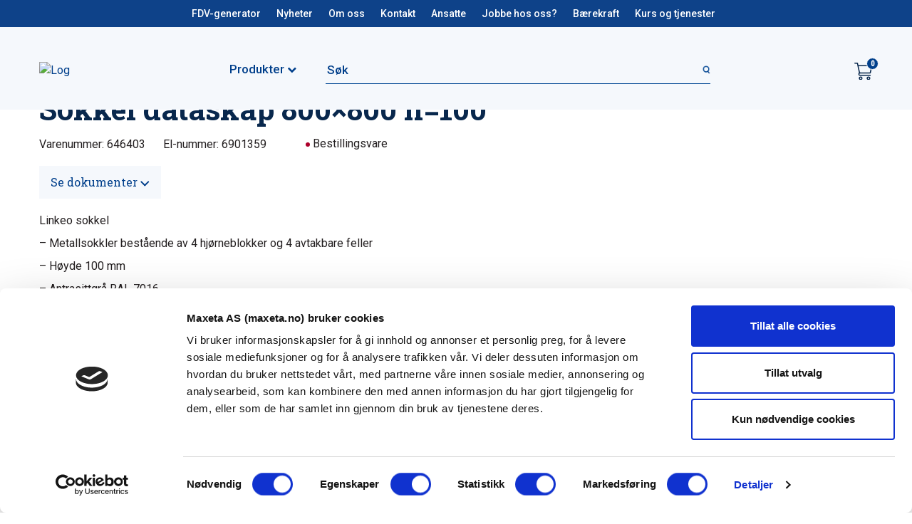

--- FILE ---
content_type: text/html; charset=UTF-8
request_url: https://maxeta.no/produkt/sokkel-dataskap-800x800-h100/
body_size: 30884
content:
<!DOCTYPE html>
<html lang="nb-NO" prefix="og: http://ogp.me/ns#" class="">
<head>
    <meta charset="UTF-8"/>
    <meta name="apple-mobile-web-app-capable" content="yes">
    <meta name="mobile-web-app-capable" content="yes">
    <meta http-equiv="X-UA-Compatible" content="IE=edge">
    <meta name="viewport" content="width=device-width, initial-scale=1, maximum-scale=1, user-scalable=0"/>
    
    <link rel="profile" href="https://gmpg.org/xfn/11" />
    <link rel="pingback" href="https://maxeta.no/xmlrpc.php"/>
    <link href="https://fonts.googleapis.com/css?family=Roboto+Slab:400,700" rel="stylesheet">
    <link href="https://fonts.googleapis.com/css?family=Roboto:400,500" rel="stylesheet">
    <title>Sokkel dataskap 800x800 h=100 | Maxeta AS | Elektrotekniske produkter siden 1960</title>

<!-- This site is optimized with the Yoast SEO plugin v9.0.3 - https://yoast.com/wordpress/plugins/seo/ -->
<link rel="canonical" href="https://maxeta.no/produkt/sokkel-dataskap-800x800-h100/" />
<meta property="og:locale" content="nb_NO" />
<meta property="og:type" content="article" />
<meta property="og:title" content="Sokkel dataskap 800x800 h=100 | Maxeta AS | Elektrotekniske produkter siden 1960" />
<meta property="og:description" content="Linkeo sokkel &#8211; Metallsokkler bestående av 4 hjørneblokker og 4 avtakbare feller &#8211; Høyde 100 mm &#8211; Antrasittgrå RAL 7016 &#8211; For skapbredde x dybde (mm): 800 x 800" />
<meta property="og:url" content="https://maxeta.no/produkt/sokkel-dataskap-800x800-h100/" />
<meta property="og:site_name" content="Maxeta AS" />
<meta property="og:image" content="https://maxeta.no/wp-content/uploads/2022/01/6901359646403.jpg" />
<meta property="og:image:secure_url" content="https://maxeta.no/wp-content/uploads/2022/01/6901359646403.jpg" />
<meta property="og:image:width" content="1024" />
<meta property="og:image:height" content="540" />
<meta name="twitter:card" content="summary_large_image" />
<meta name="twitter:description" content="Linkeo sokkel &#8211; Metallsokkler bestående av 4 hjørneblokker og 4 avtakbare feller &#8211; Høyde 100 mm &#8211; Antrasittgrå RAL 7016 &#8211; For skapbredde x dybde (mm): 800 x 800" />
<meta name="twitter:title" content="Sokkel dataskap 800x800 h=100 | Maxeta AS | Elektrotekniske produkter siden 1960" />
<meta name="twitter:image" content="https://maxeta.no/wp-content/uploads/2022/01/6901359646403.jpg" />
<script type='application/ld+json'>{"@context":"https:\/\/schema.org","@type":"BreadcrumbList","itemListElement":[{"@type":"ListItem","position":1,"item":{"@id":"https:\/\/maxeta.no\/","name":"Hjem"}},{"@type":"ListItem","position":2,"item":{"@id":"https:\/\/maxeta.no\/butikk\/","name":"Produkter"}},{"@type":"ListItem","position":3,"item":{"@id":"https:\/\/maxeta.no\/produktkategori\/elektroinstallasjon\/","name":"Elektroinstallasjon"}},{"@type":"ListItem","position":4,"item":{"@id":"https:\/\/maxeta.no\/produktkategori\/elektroinstallasjon\/data-spredenett\/","name":"Data spredenett"}},{"@type":"ListItem","position":5,"item":{"@id":"https:\/\/maxeta.no\/produktkategori\/elektroinstallasjon\/data-spredenett\/tilbehor-19-skap\/","name":"Tilbeh\u00f8r"}},{"@type":"ListItem","position":6,"item":{"@id":"https:\/\/maxeta.no\/produkt\/sokkel-dataskap-800x800-h100\/","name":"Sokkel dataskap 800&#215;800 h=100"}}]}</script>
<!-- / Yoast SEO plugin. -->

<script type='application/javascript'>console.log('PixelYourSite PRO version 8.3.1');</script>
<link rel='dns-prefetch' href='//www.google.com' />
<link rel='dns-prefetch' href='//maxcdn.bootstrapcdn.com' />
<link rel='dns-prefetch' href='//s.w.org' />
<link rel="alternate" type="application/rss+xml" title="Maxeta AS &raquo; Sokkel dataskap 800&#215;800 h=100 kommentarstrøm" href="https://maxeta.no/produkt/sokkel-dataskap-800x800-h100/feed/" />
		<script type="text/javascript">
			window._wpemojiSettings = {"baseUrl":"https:\/\/s.w.org\/images\/core\/emoji\/11.2.0\/72x72\/","ext":".png","svgUrl":"https:\/\/s.w.org\/images\/core\/emoji\/11.2.0\/svg\/","svgExt":".svg","source":{"concatemoji":"https:\/\/maxeta.no\/wp-includes\/js\/wp-emoji-release.min.js?ver=5.1.1"}};
			!function(a,b,c){function d(a,b){var c=String.fromCharCode;l.clearRect(0,0,k.width,k.height),l.fillText(c.apply(this,a),0,0);var d=k.toDataURL();l.clearRect(0,0,k.width,k.height),l.fillText(c.apply(this,b),0,0);var e=k.toDataURL();return d===e}function e(a){var b;if(!l||!l.fillText)return!1;switch(l.textBaseline="top",l.font="600 32px Arial",a){case"flag":return!(b=d([55356,56826,55356,56819],[55356,56826,8203,55356,56819]))&&(b=d([55356,57332,56128,56423,56128,56418,56128,56421,56128,56430,56128,56423,56128,56447],[55356,57332,8203,56128,56423,8203,56128,56418,8203,56128,56421,8203,56128,56430,8203,56128,56423,8203,56128,56447]),!b);case"emoji":return b=d([55358,56760,9792,65039],[55358,56760,8203,9792,65039]),!b}return!1}function f(a){var c=b.createElement("script");c.src=a,c.defer=c.type="text/javascript",b.getElementsByTagName("head")[0].appendChild(c)}var g,h,i,j,k=b.createElement("canvas"),l=k.getContext&&k.getContext("2d");for(j=Array("flag","emoji"),c.supports={everything:!0,everythingExceptFlag:!0},i=0;i<j.length;i++)c.supports[j[i]]=e(j[i]),c.supports.everything=c.supports.everything&&c.supports[j[i]],"flag"!==j[i]&&(c.supports.everythingExceptFlag=c.supports.everythingExceptFlag&&c.supports[j[i]]);c.supports.everythingExceptFlag=c.supports.everythingExceptFlag&&!c.supports.flag,c.DOMReady=!1,c.readyCallback=function(){c.DOMReady=!0},c.supports.everything||(h=function(){c.readyCallback()},b.addEventListener?(b.addEventListener("DOMContentLoaded",h,!1),a.addEventListener("load",h,!1)):(a.attachEvent("onload",h),b.attachEvent("onreadystatechange",function(){"complete"===b.readyState&&c.readyCallback()})),g=c.source||{},g.concatemoji?f(g.concatemoji):g.wpemoji&&g.twemoji&&(f(g.twemoji),f(g.wpemoji)))}(window,document,window._wpemojiSettings);
		</script>
		<style type="text/css">
img.wp-smiley,
img.emoji {
	display: inline !important;
	border: none !important;
	box-shadow: none !important;
	height: 1em !important;
	width: 1em !important;
	margin: 0 .07em !important;
	vertical-align: -0.1em !important;
	background: none !important;
	padding: 0 !important;
}
</style>
	<link rel='stylesheet' id='wp-block-library-css'  href='https://maxeta.no/wp-includes/css/dist/block-library/style.min.css?ver=5.1.1'  media='all' />
<link rel='stylesheet' id='wc-block-style-css'  href='https://maxeta.no/wp-content/plugins/woocommerce/assets/css/blocks/style.css?ver=3.6.2'  media='all' />
<link rel='stylesheet' id='photoswipe-css'  href='https://maxeta.no/wp-content/plugins/woocommerce/assets/css/photoswipe/photoswipe.css?ver=3.6.2'  media='all' />
<link rel='stylesheet' id='photoswipe-default-skin-css'  href='https://maxeta.no/wp-content/plugins/woocommerce/assets/css/photoswipe/default-skin/default-skin.css?ver=3.6.2'  media='all' />
<link rel='stylesheet' id='woocommerce-layout-css'  href='https://maxeta.no/wp-content/plugins/woocommerce/assets/css/woocommerce-layout.css?ver=3.6.2'  media='all' />
<link rel='stylesheet' id='woocommerce-smallscreen-css'  href='https://maxeta.no/wp-content/plugins/woocommerce/assets/css/woocommerce-smallscreen.css?ver=3.6.2'  media='only screen and (max-width: 768px)' />
<link rel='stylesheet' id='woocommerce-general-css'  href='https://maxeta.no/wp-content/plugins/woocommerce/assets/css/woocommerce.css?ver=3.6.2'  media='all' />
<style id='woocommerce-inline-inline-css' type='text/css'>
.woocommerce form .form-row .required { visibility: visible; }
</style>
<link rel='stylesheet' id='bootstrap-css-css'  href='https://maxeta.no/wp-content/themes/maxeta/css/bootstrap.min.css?ver=5.1.1'  media='all' />
<link rel='stylesheet' id='font-awesome-css'  href='https://maxcdn.bootstrapcdn.com/font-awesome/4.6.3/css/font-awesome.min.css?ver=5.1.1'  media='all' />
<link rel='stylesheet' id='slinky-css-css'  href='https://maxeta.no/wp-content/themes/maxeta/css/slinky.min.css?ver=1.0.0'  media='all' />
<link rel='stylesheet' id='slick-css-css'  href='https://maxeta.no/wp-content/themes/maxeta/css/slick.css?ver=5.1.1'  media='all' />
<link rel='stylesheet' id='mag-css-css'  href='https://maxeta.no/wp-content/themes/maxeta/css/magnific-popup.css?ver=5.1.1'  media='all' />
<link rel='stylesheet' id='theme-style-css'  href='https://maxeta.no/wp-content/themes/maxeta/css/theme-styles.css?ver=1751538510'  media='all' />
<link rel='stylesheet' id='algolia-autocomplete-css'  href='https://maxeta.no/wp-content/plugins/wp-search-with-algolia/css/algolia-autocomplete.css?ver=2.1.0'  media='all' />
<script  src='https://maxeta.no/wp-includes/js/jquery/jquery.js?ver=1.12.4'></script>
<script  src='https://maxeta.no/wp-includes/js/jquery/jquery-migrate.min.js?ver=1.4.1'></script>
<script  src='https://maxeta.no/wp-content/plugins/woocommerce/assets/js/js-cookie/js.cookie.min.js?ver=2.1.4'></script>
<script  src='https://maxeta.no/wp-content/plugins/pixelyoursite-pro/dist/scripts/jquery.bind-first-0.2.3.min.js?ver=5.1.1'></script>
<script  src='https://maxeta.no/wp-content/plugins/pixelyoursite-pro/dist/scripts/vimeo.min.js?ver=5.1.1'></script>
<script type='text/javascript'>
/* <![CDATA[ */
var pysOptions = {"staticEvents":{"ga":{"woo_view_content":[{"delay":0,"type":"static","name":"view_item","params":{"items":[{"id":"41133","name":"Sokkel dataskap 800x800 h=100","category":"Tilbeh\u00f8r","quantity":1,"price":0}],"non_interaction":true,"page_title":"Sokkel dataskap 800x800 h=100","post_type":"product","post_id":41133,"user_role":"guest","plugin":"PixelYourSite","event_url":"maxeta.no\/produkt\/sokkel-dataskap-800x800-h100\/"},"e_id":"woo_view_content","ids":[],"hasTimeWindow":false,"timeWindow":0,"pixelIds":[],"eventID":"","woo_order":"","edd_order":""}],"woo_view_item_list_single":[{"delay":0,"type":"static","name":"view_item_list","params":{"items":[{"id":"11060","name":"Ekstra sett av 2 festestolper for 42U skap","category":"Tilbeh\u00f8r","quantity":1,"price":0,"list_position":1,"list_name":"Sokkel dataskap 800x800 h=100 - Related products"},{"id":"11061","name":"Teleskop hylle 4 festep. (600mm) dybde=425mm","category":"Tilbeh\u00f8r","quantity":1,"price":0,"list_position":2,"list_name":"Sokkel dataskap 800x800 h=100 - Related products"},{"id":"11062","name":"Teleskop hylle 4 festep. (800mm) dybde=625mm","category":"Tilbeh\u00f8r","quantity":1,"price":0,"list_position":3,"list_name":"Sokkel dataskap 800x800 h=100 - Related products"},{"id":"11063","name":"Hylle for skap dybde=200 mm","category":"Tilbeh\u00f8r","quantity":1,"price":0,"list_position":4,"list_name":"Sokkel dataskap 800x800 h=100 - Related products"},{"id":"11064","name":"Hylle for skap dybde=360 mm","category":"Tilbeh\u00f8r","quantity":1,"price":0,"list_position":5,"list_name":"Sokkel dataskap 800x800 h=100 - Related products"},{"id":"11065","name":"Vifte 2 motor m. int. termostat 2,5 m tilf\u00f8rselskabel","category":"Tilbeh\u00f8r","quantity":1,"price":0,"list_position":6,"list_name":"Sokkel dataskap 800x800 h=100 - Related products"},{"id":"11066","name":"Vifte 4 motor m. int. termostat 2,5 m tilf\u00f8rselskabel","category":"Tilbeh\u00f8r","quantity":1,"price":0,"list_position":7,"list_name":"Sokkel dataskap 800x800 h=100 - Related products"},{"id":"11067","name":"Str\u00f8mlist 19\" 9 uttak ink. 3 m kabel","category":"Tilbeh\u00f8r","quantity":1,"price":0,"list_position":8,"list_name":"Sokkel dataskap 800x800 h=100 - Related products"},{"id":"11068","name":"Str\u00f8mlist 19\" 6 uttak m\/O.V ink. 3m kabel","category":"Tilbeh\u00f8r","quantity":1,"price":0,"list_position":9,"list_name":"Sokkel dataskap 800x800 h=100 - Related products"},{"id":"11069","name":"Patchguide 1U Panel, 2 akse LCS2","category":"Tilbeh\u00f8r","quantity":1,"price":0,"list_position":10,"list_name":"Sokkel dataskap 800x800 h=100 - Related products"},{"id":"11070","name":"Kabelb\u00f8yle for skap B=800mm, set \u00e0 6 stk.","category":"Tilbeh\u00f8r","quantity":1,"price":0,"list_position":11,"list_name":"Sokkel dataskap 800x800 h=100 - Related products"},{"id":"11071","name":"Kabelgjennomf\u00f8ring med st\u00f8vb\u00f8rster","category":"Tilbeh\u00f8r","quantity":1,"price":0,"list_position":12,"list_name":"Sokkel dataskap 800x800 h=100 - Related products"},{"id":"11072","name":"Hjulsett for datarack","category":"Tilbeh\u00f8r","quantity":1,"price":0,"list_position":13,"list_name":"Sokkel dataskap 800x800 h=100 - Related products"},{"id":"29187","name":"DIN-skinnefeste for Mosaic 2mod.","category":"Tilbeh\u00f8r","quantity":1,"price":0,"list_position":14,"list_name":"Sokkel dataskap 800x800 h=100 - Related products"},{"id":"41131","name":"Kabelguide 0U 1 par, LCS3","category":"Tilbeh\u00f8r","quantity":1,"price":0,"list_position":15,"list_name":"Sokkel dataskap 800x800 h=100 - Related products"},{"id":"41226","name":"Lysmodul LED m.bryter for 19\"rack 1U","category":"Tilbeh\u00f8r","quantity":1,"price":0,"list_position":16,"list_name":"Sokkel dataskap 800x800 h=100 - Related products"},{"id":"41227","name":"Linkeo fan kit for 19\" cabinets","category":"Tilbeh\u00f8r","quantity":1,"price":0,"list_position":17,"list_name":"Sokkel dataskap 800x800 h=100 - Related products"},{"id":"41228","name":"Sett av 2 festestolper for 47U skap","category":"Tilbeh\u00f8r","quantity":1,"price":0,"list_position":18,"list_name":"Sokkel dataskap 800x800 h=100 - Related products"},{"id":"41229","name":"Sokkel dataskap 600x600 h=100","category":"Tilbeh\u00f8r","quantity":1,"price":0,"list_position":19,"list_name":"Sokkel dataskap 800x800 h=100 - Related products"},{"id":"41230","name":"Teleskop hylle (1000mm) dybde=825mm","category":"Tilbeh\u00f8r","quantity":1,"price":0,"list_position":20,"list_name":"Sokkel dataskap 800x800 h=100 - Related products"},{"id":"41231","name":"Patchguide 1U m\/skrufeste","category":"Tilbeh\u00f8r","quantity":1,"price":0,"list_position":21,"list_name":"Sokkel dataskap 800x800 h=100 - Related products"},{"id":"41232","name":"Kabelordner 2 akser 2U","category":"Tilbeh\u00f8r","quantity":1,"price":0,"list_position":22,"list_name":"Sokkel dataskap 800x800 h=100 - Related products"},{"id":"41233","name":"Vertikal kabelordner 47U skap","category":"Tilbeh\u00f8r","quantity":1,"price":0,"list_position":23,"list_name":"Sokkel dataskap 800x800 h=100 - Related products"},{"id":"41247","name":"Kabelordner vert. for Bati rack (046395-96)","category":"Tilbeh\u00f8r","quantity":1,"price":0,"list_position":24,"list_name":"Sokkel dataskap 800x800 h=100 - Related products"}],"non_interaction":true,"page_title":"Sokkel dataskap 800x800 h=100","post_type":"product","post_id":41133,"user_role":"guest","plugin":"PixelYourSite","event_url":"maxeta.no\/produkt\/sokkel-dataskap-800x800-h100\/"},"e_id":"woo_view_item_list_single","ids":[],"hasTimeWindow":false,"timeWindow":0,"pixelIds":[],"eventID":"","woo_order":"","edd_order":""}]}},"dynamicEvents":{"signal_click":{"ga":{"delay":0,"type":"dyn","name":"Signal","params":{"non_interaction":false,"page_title":"Sokkel dataskap 800x800 h=100","post_type":"product","post_id":41133,"user_role":"guest","plugin":"PixelYourSite","event_url":"maxeta.no\/produkt\/sokkel-dataskap-800x800-h100\/"},"e_id":"signal_click","ids":[],"hasTimeWindow":false,"timeWindow":0,"pixelIds":[],"eventID":"","woo_order":"","edd_order":""}},"signal_watch_video":{"ga":{"delay":0,"type":"dyn","name":"Signal","params":{"event_action":"Video ","non_interaction":false,"page_title":"Sokkel dataskap 800x800 h=100","post_type":"product","post_id":41133,"user_role":"guest","plugin":"PixelYourSite","event_url":"maxeta.no\/produkt\/sokkel-dataskap-800x800-h100\/"},"e_id":"signal_watch_video","ids":[],"hasTimeWindow":false,"timeWindow":0,"pixelIds":[],"eventID":"","woo_order":"","edd_order":""}},"signal_tel":{"ga":{"delay":0,"type":"dyn","name":"Signal","params":{"event_action":"Tel","non_interaction":false,"page_title":"Sokkel dataskap 800x800 h=100","post_type":"product","post_id":41133,"user_role":"guest","plugin":"PixelYourSite","event_url":"maxeta.no\/produkt\/sokkel-dataskap-800x800-h100\/"},"e_id":"signal_tel","ids":[],"hasTimeWindow":false,"timeWindow":0,"pixelIds":[],"eventID":"","woo_order":"","edd_order":""}},"signal_email":{"ga":{"delay":0,"type":"dyn","name":"Signal","params":{"event_action":"Email","non_interaction":false,"page_title":"Sokkel dataskap 800x800 h=100","post_type":"product","post_id":41133,"user_role":"guest","plugin":"PixelYourSite","event_url":"maxeta.no\/produkt\/sokkel-dataskap-800x800-h100\/"},"e_id":"signal_email","ids":[],"hasTimeWindow":false,"timeWindow":0,"pixelIds":[],"eventID":"","woo_order":"","edd_order":""}},"signal_form":{"ga":{"delay":0,"type":"dyn","name":"Signal","params":{"event_action":"Form","non_interaction":false,"page_title":"Sokkel dataskap 800x800 h=100","post_type":"product","post_id":41133,"user_role":"guest","plugin":"PixelYourSite","event_url":"maxeta.no\/produkt\/sokkel-dataskap-800x800-h100\/"},"e_id":"signal_form","ids":[],"hasTimeWindow":false,"timeWindow":0,"pixelIds":[],"eventID":"","woo_order":"","edd_order":""}},"signal_download":{"ga":{"delay":0,"type":"dyn","name":"Signal","extensions":["","doc","exe","js","pdf","ppt","tgz","zip","xls"],"params":{"event_action":"Download","non_interaction":false,"page_title":"Sokkel dataskap 800x800 h=100","post_type":"product","post_id":41133,"user_role":"guest","plugin":"PixelYourSite","event_url":"maxeta.no\/produkt\/sokkel-dataskap-800x800-h100\/"},"e_id":"signal_download","ids":[],"hasTimeWindow":false,"timeWindow":0,"pixelIds":[],"eventID":"","woo_order":"","edd_order":""}},"signal_comment":{"ga":{"delay":0,"type":"dyn","name":"Signal","params":{"event_action":"Comment","non_interaction":false,"page_title":"Sokkel dataskap 800x800 h=100","post_type":"product","post_id":41133,"user_role":"guest","plugin":"PixelYourSite","event_url":"maxeta.no\/produkt\/sokkel-dataskap-800x800-h100\/"},"e_id":"signal_comment","ids":[],"hasTimeWindow":false,"timeWindow":0,"pixelIds":[],"eventID":"","woo_order":"","edd_order":""}},"woo_add_to_cart_on_button_click":{"ga":{"delay":0,"type":"dyn","name":"add_to_cart","params":{"page_title":"Sokkel dataskap 800x800 h=100","post_type":"product","post_id":41133,"user_role":"guest","plugin":"PixelYourSite","event_url":"maxeta.no\/produkt\/sokkel-dataskap-800x800-h100\/"},"e_id":"woo_add_to_cart_on_button_click","ids":[],"hasTimeWindow":false,"timeWindow":0,"pixelIds":[],"eventID":"","woo_order":"","edd_order":""}},"woo_select_content_single":{"41247":{"ga":{"delay":0,"type":"dyn","name":"select_content","params":{"event_category":"ecommerce","content_type":"product","items":[{"id":"41247","name":"Kabelordner vert. for Bati rack (046395-96)","category":"Tilbeh\u00f8r","quantity":1,"price":0,"list_position":1,"list_name":"Sokkel dataskap 800x800 h=100 - Related products"}],"page_title":"Sokkel dataskap 800x800 h=100","post_type":"product","post_id":41133,"user_role":"guest","plugin":"PixelYourSite","event_url":"maxeta.no\/produkt\/sokkel-dataskap-800x800-h100\/"},"e_id":41247,"ids":[],"hasTimeWindow":false,"timeWindow":0,"pixelIds":[],"eventID":"","woo_order":"","edd_order":""}},"11071":{"ga":{"delay":0,"type":"dyn","name":"select_content","params":{"event_category":"ecommerce","content_type":"product","items":[{"id":"11071","name":"Kabelgjennomf\u00f8ring med st\u00f8vb\u00f8rster","category":"Tilbeh\u00f8r","quantity":1,"price":0,"list_position":2,"list_name":"Sokkel dataskap 800x800 h=100 - Related products"}],"page_title":"Sokkel dataskap 800x800 h=100","post_type":"product","post_id":41133,"user_role":"guest","plugin":"PixelYourSite","event_url":"maxeta.no\/produkt\/sokkel-dataskap-800x800-h100\/"},"e_id":11071,"ids":[],"hasTimeWindow":false,"timeWindow":0,"pixelIds":[],"eventID":"","woo_order":"","edd_order":""}},"41226":{"ga":{"delay":0,"type":"dyn","name":"select_content","params":{"event_category":"ecommerce","content_type":"product","items":[{"id":"41226","name":"Lysmodul LED m.bryter for 19\"rack 1U","category":"Tilbeh\u00f8r","quantity":1,"price":0,"list_position":3,"list_name":"Sokkel dataskap 800x800 h=100 - Related products"}],"page_title":"Sokkel dataskap 800x800 h=100","post_type":"product","post_id":41133,"user_role":"guest","plugin":"PixelYourSite","event_url":"maxeta.no\/produkt\/sokkel-dataskap-800x800-h100\/"},"e_id":41226,"ids":[],"hasTimeWindow":false,"timeWindow":0,"pixelIds":[],"eventID":"","woo_order":"","edd_order":""}},"11064":{"ga":{"delay":0,"type":"dyn","name":"select_content","params":{"event_category":"ecommerce","content_type":"product","items":[{"id":"11064","name":"Hylle for skap dybde=360 mm","category":"Tilbeh\u00f8r","quantity":1,"price":0,"list_position":4,"list_name":"Sokkel dataskap 800x800 h=100 - Related products"}],"page_title":"Sokkel dataskap 800x800 h=100","post_type":"product","post_id":41133,"user_role":"guest","plugin":"PixelYourSite","event_url":"maxeta.no\/produkt\/sokkel-dataskap-800x800-h100\/"},"e_id":11064,"ids":[],"hasTimeWindow":false,"timeWindow":0,"pixelIds":[],"eventID":"","woo_order":"","edd_order":""}},"11065":{"ga":{"delay":0,"type":"dyn","name":"select_content","params":{"event_category":"ecommerce","content_type":"product","items":[{"id":"11065","name":"Vifte 2 motor m. int. termostat 2,5 m tilf\u00f8rselskabel","category":"Tilbeh\u00f8r","quantity":1,"price":0,"list_position":5,"list_name":"Sokkel dataskap 800x800 h=100 - Related products"}],"page_title":"Sokkel dataskap 800x800 h=100","post_type":"product","post_id":41133,"user_role":"guest","plugin":"PixelYourSite","event_url":"maxeta.no\/produkt\/sokkel-dataskap-800x800-h100\/"},"e_id":11065,"ids":[],"hasTimeWindow":false,"timeWindow":0,"pixelIds":[],"eventID":"","woo_order":"","edd_order":""}},"11068":{"ga":{"delay":0,"type":"dyn","name":"select_content","params":{"event_category":"ecommerce","content_type":"product","items":[{"id":"11068","name":"Str\u00f8mlist 19\" 6 uttak m\/O.V ink. 3m kabel","category":"Tilbeh\u00f8r","quantity":1,"price":0,"list_position":6,"list_name":"Sokkel dataskap 800x800 h=100 - Related products"}],"page_title":"Sokkel dataskap 800x800 h=100","post_type":"product","post_id":41133,"user_role":"guest","plugin":"PixelYourSite","event_url":"maxeta.no\/produkt\/sokkel-dataskap-800x800-h100\/"},"e_id":11068,"ids":[],"hasTimeWindow":false,"timeWindow":0,"pixelIds":[],"eventID":"","woo_order":"","edd_order":""}},"29187":{"ga":{"delay":0,"type":"dyn","name":"select_content","params":{"event_category":"ecommerce","content_type":"product","items":[{"id":"29187","name":"DIN-skinnefeste for Mosaic 2mod.","category":"Tilbeh\u00f8r","quantity":1,"price":0,"list_position":7,"list_name":"Sokkel dataskap 800x800 h=100 - Related products"}],"page_title":"Sokkel dataskap 800x800 h=100","post_type":"product","post_id":41133,"user_role":"guest","plugin":"PixelYourSite","event_url":"maxeta.no\/produkt\/sokkel-dataskap-800x800-h100\/"},"e_id":29187,"ids":[],"hasTimeWindow":false,"timeWindow":0,"pixelIds":[],"eventID":"","woo_order":"","edd_order":""}},"11067":{"ga":{"delay":0,"type":"dyn","name":"select_content","params":{"event_category":"ecommerce","content_type":"product","items":[{"id":"11067","name":"Str\u00f8mlist 19\" 9 uttak ink. 3 m kabel","category":"Tilbeh\u00f8r","quantity":1,"price":0,"list_position":8,"list_name":"Sokkel dataskap 800x800 h=100 - Related products"}],"page_title":"Sokkel dataskap 800x800 h=100","post_type":"product","post_id":41133,"user_role":"guest","plugin":"PixelYourSite","event_url":"maxeta.no\/produkt\/sokkel-dataskap-800x800-h100\/"},"e_id":11067,"ids":[],"hasTimeWindow":false,"timeWindow":0,"pixelIds":[],"eventID":"","woo_order":"","edd_order":""}},"41228":{"ga":{"delay":0,"type":"dyn","name":"select_content","params":{"event_category":"ecommerce","content_type":"product","items":[{"id":"41228","name":"Sett av 2 festestolper for 47U skap","category":"Tilbeh\u00f8r","quantity":1,"price":0,"list_position":9,"list_name":"Sokkel dataskap 800x800 h=100 - Related products"}],"page_title":"Sokkel dataskap 800x800 h=100","post_type":"product","post_id":41133,"user_role":"guest","plugin":"PixelYourSite","event_url":"maxeta.no\/produkt\/sokkel-dataskap-800x800-h100\/"},"e_id":41228,"ids":[],"hasTimeWindow":false,"timeWindow":0,"pixelIds":[],"eventID":"","woo_order":"","edd_order":""}},"41232":{"ga":{"delay":0,"type":"dyn","name":"select_content","params":{"event_category":"ecommerce","content_type":"product","items":[{"id":"41232","name":"Kabelordner 2 akser 2U","category":"Tilbeh\u00f8r","quantity":1,"price":0,"list_position":10,"list_name":"Sokkel dataskap 800x800 h=100 - Related products"}],"page_title":"Sokkel dataskap 800x800 h=100","post_type":"product","post_id":41133,"user_role":"guest","plugin":"PixelYourSite","event_url":"maxeta.no\/produkt\/sokkel-dataskap-800x800-h100\/"},"e_id":41232,"ids":[],"hasTimeWindow":false,"timeWindow":0,"pixelIds":[],"eventID":"","woo_order":"","edd_order":""}},"11070":{"ga":{"delay":0,"type":"dyn","name":"select_content","params":{"event_category":"ecommerce","content_type":"product","items":[{"id":"11070","name":"Kabelb\u00f8yle for skap B=800mm, set \u00e0 6 stk.","category":"Tilbeh\u00f8r","quantity":1,"price":0,"list_position":11,"list_name":"Sokkel dataskap 800x800 h=100 - Related products"}],"page_title":"Sokkel dataskap 800x800 h=100","post_type":"product","post_id":41133,"user_role":"guest","plugin":"PixelYourSite","event_url":"maxeta.no\/produkt\/sokkel-dataskap-800x800-h100\/"},"e_id":11070,"ids":[],"hasTimeWindow":false,"timeWindow":0,"pixelIds":[],"eventID":"","woo_order":"","edd_order":""}},"11069":{"ga":{"delay":0,"type":"dyn","name":"select_content","params":{"event_category":"ecommerce","content_type":"product","items":[{"id":"11069","name":"Patchguide 1U Panel, 2 akse LCS2","category":"Tilbeh\u00f8r","quantity":1,"price":0,"list_position":12,"list_name":"Sokkel dataskap 800x800 h=100 - Related products"}],"page_title":"Sokkel dataskap 800x800 h=100","post_type":"product","post_id":41133,"user_role":"guest","plugin":"PixelYourSite","event_url":"maxeta.no\/produkt\/sokkel-dataskap-800x800-h100\/"},"e_id":11069,"ids":[],"hasTimeWindow":false,"timeWindow":0,"pixelIds":[],"eventID":"","woo_order":"","edd_order":""}},"11063":{"ga":{"delay":0,"type":"dyn","name":"select_content","params":{"event_category":"ecommerce","content_type":"product","items":[{"id":"11063","name":"Hylle for skap dybde=200 mm","category":"Tilbeh\u00f8r","quantity":1,"price":0,"list_position":13,"list_name":"Sokkel dataskap 800x800 h=100 - Related products"}],"page_title":"Sokkel dataskap 800x800 h=100","post_type":"product","post_id":41133,"user_role":"guest","plugin":"PixelYourSite","event_url":"maxeta.no\/produkt\/sokkel-dataskap-800x800-h100\/"},"e_id":11063,"ids":[],"hasTimeWindow":false,"timeWindow":0,"pixelIds":[],"eventID":"","woo_order":"","edd_order":""}},"41227":{"ga":{"delay":0,"type":"dyn","name":"select_content","params":{"event_category":"ecommerce","content_type":"product","items":[{"id":"41227","name":"Linkeo fan kit for 19\" cabinets","category":"Tilbeh\u00f8r","quantity":1,"price":0,"list_position":14,"list_name":"Sokkel dataskap 800x800 h=100 - Related products"}],"page_title":"Sokkel dataskap 800x800 h=100","post_type":"product","post_id":41133,"user_role":"guest","plugin":"PixelYourSite","event_url":"maxeta.no\/produkt\/sokkel-dataskap-800x800-h100\/"},"e_id":41227,"ids":[],"hasTimeWindow":false,"timeWindow":0,"pixelIds":[],"eventID":"","woo_order":"","edd_order":""}},"11072":{"ga":{"delay":0,"type":"dyn","name":"select_content","params":{"event_category":"ecommerce","content_type":"product","items":[{"id":"11072","name":"Hjulsett for datarack","category":"Tilbeh\u00f8r","quantity":1,"price":0,"list_position":15,"list_name":"Sokkel dataskap 800x800 h=100 - Related products"}],"page_title":"Sokkel dataskap 800x800 h=100","post_type":"product","post_id":41133,"user_role":"guest","plugin":"PixelYourSite","event_url":"maxeta.no\/produkt\/sokkel-dataskap-800x800-h100\/"},"e_id":11072,"ids":[],"hasTimeWindow":false,"timeWindow":0,"pixelIds":[],"eventID":"","woo_order":"","edd_order":""}},"41131":{"ga":{"delay":0,"type":"dyn","name":"select_content","params":{"event_category":"ecommerce","content_type":"product","items":[{"id":"41131","name":"Kabelguide 0U 1 par, LCS3","category":"Tilbeh\u00f8r","quantity":1,"price":0,"list_position":16,"list_name":"Sokkel dataskap 800x800 h=100 - Related products"}],"page_title":"Sokkel dataskap 800x800 h=100","post_type":"product","post_id":41133,"user_role":"guest","plugin":"PixelYourSite","event_url":"maxeta.no\/produkt\/sokkel-dataskap-800x800-h100\/"},"e_id":41131,"ids":[],"hasTimeWindow":false,"timeWindow":0,"pixelIds":[],"eventID":"","woo_order":"","edd_order":""}},"11066":{"ga":{"delay":0,"type":"dyn","name":"select_content","params":{"event_category":"ecommerce","content_type":"product","items":[{"id":"11066","name":"Vifte 4 motor m. int. termostat 2,5 m tilf\u00f8rselskabel","category":"Tilbeh\u00f8r","quantity":1,"price":0,"list_position":17,"list_name":"Sokkel dataskap 800x800 h=100 - Related products"}],"page_title":"Sokkel dataskap 800x800 h=100","post_type":"product","post_id":41133,"user_role":"guest","plugin":"PixelYourSite","event_url":"maxeta.no\/produkt\/sokkel-dataskap-800x800-h100\/"},"e_id":11066,"ids":[],"hasTimeWindow":false,"timeWindow":0,"pixelIds":[],"eventID":"","woo_order":"","edd_order":""}},"41231":{"ga":{"delay":0,"type":"dyn","name":"select_content","params":{"event_category":"ecommerce","content_type":"product","items":[{"id":"41231","name":"Patchguide 1U m\/skrufeste","category":"Tilbeh\u00f8r","quantity":1,"price":0,"list_position":18,"list_name":"Sokkel dataskap 800x800 h=100 - Related products"}],"page_title":"Sokkel dataskap 800x800 h=100","post_type":"product","post_id":41133,"user_role":"guest","plugin":"PixelYourSite","event_url":"maxeta.no\/produkt\/sokkel-dataskap-800x800-h100\/"},"e_id":41231,"ids":[],"hasTimeWindow":false,"timeWindow":0,"pixelIds":[],"eventID":"","woo_order":"","edd_order":""}},"11062":{"ga":{"delay":0,"type":"dyn","name":"select_content","params":{"event_category":"ecommerce","content_type":"product","items":[{"id":"11062","name":"Teleskop hylle 4 festep. (800mm) dybde=625mm","category":"Tilbeh\u00f8r","quantity":1,"price":0,"list_position":19,"list_name":"Sokkel dataskap 800x800 h=100 - Related products"}],"page_title":"Sokkel dataskap 800x800 h=100","post_type":"product","post_id":41133,"user_role":"guest","plugin":"PixelYourSite","event_url":"maxeta.no\/produkt\/sokkel-dataskap-800x800-h100\/"},"e_id":11062,"ids":[],"hasTimeWindow":false,"timeWindow":0,"pixelIds":[],"eventID":"","woo_order":"","edd_order":""}},"11061":{"ga":{"delay":0,"type":"dyn","name":"select_content","params":{"event_category":"ecommerce","content_type":"product","items":[{"id":"11061","name":"Teleskop hylle 4 festep. (600mm) dybde=425mm","category":"Tilbeh\u00f8r","quantity":1,"price":0,"list_position":20,"list_name":"Sokkel dataskap 800x800 h=100 - Related products"}],"page_title":"Sokkel dataskap 800x800 h=100","post_type":"product","post_id":41133,"user_role":"guest","plugin":"PixelYourSite","event_url":"maxeta.no\/produkt\/sokkel-dataskap-800x800-h100\/"},"e_id":11061,"ids":[],"hasTimeWindow":false,"timeWindow":0,"pixelIds":[],"eventID":"","woo_order":"","edd_order":""}},"41233":{"ga":{"delay":0,"type":"dyn","name":"select_content","params":{"event_category":"ecommerce","content_type":"product","items":[{"id":"41233","name":"Vertikal kabelordner 47U skap","category":"Tilbeh\u00f8r","quantity":1,"price":0,"list_position":21,"list_name":"Sokkel dataskap 800x800 h=100 - Related products"}],"page_title":"Sokkel dataskap 800x800 h=100","post_type":"product","post_id":41133,"user_role":"guest","plugin":"PixelYourSite","event_url":"maxeta.no\/produkt\/sokkel-dataskap-800x800-h100\/"},"e_id":41233,"ids":[],"hasTimeWindow":false,"timeWindow":0,"pixelIds":[],"eventID":"","woo_order":"","edd_order":""}},"41229":{"ga":{"delay":0,"type":"dyn","name":"select_content","params":{"event_category":"ecommerce","content_type":"product","items":[{"id":"41229","name":"Sokkel dataskap 600x600 h=100","category":"Tilbeh\u00f8r","quantity":1,"price":0,"list_position":22,"list_name":"Sokkel dataskap 800x800 h=100 - Related products"}],"page_title":"Sokkel dataskap 800x800 h=100","post_type":"product","post_id":41133,"user_role":"guest","plugin":"PixelYourSite","event_url":"maxeta.no\/produkt\/sokkel-dataskap-800x800-h100\/"},"e_id":41229,"ids":[],"hasTimeWindow":false,"timeWindow":0,"pixelIds":[],"eventID":"","woo_order":"","edd_order":""}},"41230":{"ga":{"delay":0,"type":"dyn","name":"select_content","params":{"event_category":"ecommerce","content_type":"product","items":[{"id":"41230","name":"Teleskop hylle (1000mm) dybde=825mm","category":"Tilbeh\u00f8r","quantity":1,"price":0,"list_position":23,"list_name":"Sokkel dataskap 800x800 h=100 - Related products"}],"page_title":"Sokkel dataskap 800x800 h=100","post_type":"product","post_id":41133,"user_role":"guest","plugin":"PixelYourSite","event_url":"maxeta.no\/produkt\/sokkel-dataskap-800x800-h100\/"},"e_id":41230,"ids":[],"hasTimeWindow":false,"timeWindow":0,"pixelIds":[],"eventID":"","woo_order":"","edd_order":""}},"11060":{"ga":{"delay":0,"type":"dyn","name":"select_content","params":{"event_category":"ecommerce","content_type":"product","items":[{"id":"11060","name":"Ekstra sett av 2 festestolper for 42U skap","category":"Tilbeh\u00f8r","quantity":1,"price":0,"list_position":24,"list_name":"Sokkel dataskap 800x800 h=100 - Related products"}],"page_title":"Sokkel dataskap 800x800 h=100","post_type":"product","post_id":41133,"user_role":"guest","plugin":"PixelYourSite","event_url":"maxeta.no\/produkt\/sokkel-dataskap-800x800-h100\/"},"e_id":11060,"ids":[],"hasTimeWindow":false,"timeWindow":0,"pixelIds":[],"eventID":"","woo_order":"","edd_order":""}}}},"triggerEvents":[],"triggerEventTypes":[],"ga":{"trackingIds":["G-LFB9VX62M8"],"enhanceLinkAttr":true,"anonimizeIP":false,"retargetingLogic":"ecomm","crossDomainEnabled":false,"crossDomainAcceptIncoming":false,"crossDomainDomains":[],"wooVariableAsSimple":true,"isDebugEnabled":[false],"isUse4Version":true,"disableAdvertisingFeatures":false,"disableAdvertisingPersonalization":false},"debug":"","siteUrl":"https:\/\/maxeta.no","ajaxUrl":"https:\/\/maxeta.no\/wp-admin\/admin-ajax.php","trackUTMs":"1","trackTrafficSource":"1","user_id":"0","enable_lading_page_param":"1","cookie_duration":"7","signal_watch_video_enabled":"1","gdpr":{"ajax_enabled":false,"all_disabled_by_api":false,"facebook_disabled_by_api":false,"analytics_disabled_by_api":false,"google_ads_disabled_by_api":false,"pinterest_disabled_by_api":false,"bing_disabled_by_api":false,"facebook_prior_consent_enabled":true,"analytics_prior_consent_enabled":true,"google_ads_prior_consent_enabled":true,"pinterest_prior_consent_enabled":true,"bing_prior_consent_enabled":true,"cookiebot_integration_enabled":false,"cookiebot_facebook_consent_category":"marketing","cookiebot_analytics_consent_category":"statistics","cookiebot_google_ads_consent_category":"marketing","cookiebot_pinterest_consent_category":"marketing","cookiebot_bing_consent_category":"marketing","cookie_notice_integration_enabled":false,"cookie_law_info_integration_enabled":false,"real_cookie_banner_integration_enabled":false,"consent_magic_integration_enabled":false},"edd":{"enabled":false},"woo":{"enabled":true,"addToCartOnButtonEnabled":true,"addToCartOnButtonValueEnabled":true,"addToCartOnButtonValueOption":"price","woo_purchase_on_transaction":true,"singleProductId":41133,"affiliateEnabled":false,"removeFromCartSelector":"form.woocommerce-cart-form .remove","affiliateEventName":"Lead"}};
/* ]]> */
</script>
<script  src='https://maxeta.no/wp-content/plugins/pixelyoursite-pro/dist/scripts/public.js?ver=8.3.1'></script>
<link rel='https://api.w.org/' href='https://maxeta.no/wp-json/' />
<link rel="EditURI" type="application/rsd+xml" title="RSD" href="https://maxeta.no/xmlrpc.php?rsd" />
<link rel="wlwmanifest" type="application/wlwmanifest+xml" href="https://maxeta.no/wp-includes/wlwmanifest.xml" /> 
<link rel='shortlink' href='https://maxeta.no/?p=41133' />
<link rel="alternate" type="application/json+oembed" href="https://maxeta.no/wp-json/oembed/1.0/embed?url=https%3A%2F%2Fmaxeta.no%2Fprodukt%2Fsokkel-dataskap-800x800-h100%2F" />
<link rel="alternate" type="text/xml+oembed" href="https://maxeta.no/wp-json/oembed/1.0/embed?url=https%3A%2F%2Fmaxeta.no%2Fprodukt%2Fsokkel-dataskap-800x800-h100%2F&#038;format=xml" />
	<noscript><style>.woocommerce-product-gallery{ opacity: 1 !important; }</style></noscript>
			<style>
			.algolia-search-highlight {
				background-color: #fffbcc;
				border-radius: 2px;
				font-style: normal;
			}
		</style>
				<style>
			.algolia-search-highlight {
				background-color: #fffbcc;
				border-radius: 2px;
				font-style: normal;
			}
		</style>
		<link rel="icon" href="https://maxeta.no/wp-content/uploads/2019/06/cropped-maxeta-favicon-32x32.png" sizes="32x32" />
<link rel="icon" href="https://maxeta.no/wp-content/uploads/2019/06/cropped-maxeta-favicon-192x192.png" sizes="192x192" />
<link rel="apple-touch-icon-precomposed" href="https://maxeta.no/wp-content/uploads/2019/06/cropped-maxeta-favicon-180x180.png" />
<meta name="msapplication-TileImage" content="https://maxeta.no/wp-content/uploads/2019/06/cropped-maxeta-favicon-270x270.png" />

<!-- Cookiebot script -->
<script id="Cookiebot" src="https://consent.cookiebot.com/uc.js" data-cbid="6450f2f5-b7d7-40a0-a54c-2b642b764718" data-blockingmode="auto"></script>

</head>
<body class="product-template-default single single-product postid-41133 woocommerce woocommerce-page woocommerce-no-js">

    <div class="modal fade login_modal" id="login_modal" tabindex="-1" role="dialog" aria-labelledby="myModalLabel">
        <div class="container">
            <div class="modal-dialog" role="document">
                <div class="modal-content">
                    <div class="modal-header">
                        <button type="button" class="close close-menu" data-dismiss="modal">
                            <span>Lukk</span> 
                        </button>
                    </div>
                    <div class="modal-inner-cont">
                        <div class="maxeta_logo">
                            <a href="https://maxeta.no">
                                <img src="https://maxeta.no/wp-content/themes/maxeta/images/loginlogo.png" alt="maxeta" class="img-responsive" />
                            </a>
                        </div>
                        <h4 class="modal-title" id="myModalLabel">Logg Inn</h4>
                        <form>
                            <div class="modal-body">
                                <div class="validation-result">
                                    <p class="msg"></p>
                                </div>
                                <div class="form-group">
                                    <input type="text" placeholder="Brukernavn" class="form-control email_input" />
                                </div> 
                                <div class="form-group">
                                    <input type="password" placeholder="Passord" class="form-control password_input" />
                                </div>
                                <button type="submit" class="btn btn-primary submit_button">Logg inn</button>
                            </div>
                            <div class="modal-footer">
                                <div class="footer-bottom-top clearfix">
                                    <a class="forgot-password" data-toggle="modal" data-target="#forgot_pwd_modal">Har du glemt ditt passord? Klikk her </a>
                                </div>

                            </div>
                        </form>
                    </div>
                </div>
            </div>
        </div>
    </div>      




    <!-- Forgot Pwd Modal -->
    <div class="modal fade login_modal frgtpasswrod-modal" id="forgot_pwd_modal" tabindex="-1" role="dialog" aria-labelledby="myModalLabel_forgot_pwd">
        <div class="container">
            <div class="modal-dialog" role="document">
                <div class="modal-content">
                    <div class="modal-inner-cont">
                        <div class="modal-header">
                            <button type="button" class="close close-menu" data-dismiss="modal">
                                <span>Lukk</span> 
                            </button>
                            <div class="maxeta_logo">
                                <a href="https://maxeta.no">
                                    <img src="https://maxeta.no/wp-content/themes/maxeta/images/loginlogo.png" alt="maxeta" class="img-responsive" />
                                </a>
                            </div>
                            <h4 class="modal-title fgt_title" id="myModalLabel_forgot_pwd">Har du glemt passordet ditt?</h4>
                            <p class="fgt_text" >Skriv inn e-post for å tilbakestille passordet ditt.</p>
                        </div>
                        <div class="modal-body">
                            <div class="validation-result">
                                <p class="msg"></p>
                            </div>
                            
<form method="post" class="woocommerce-ResetPassword lost_reset_password header-lost-pwd">
	<p class="woocommerce-FormRow woocommerce-FormRow--first form-row form-row-first form-group">
		<input class="woocommerce-Input woocommerce-Input--text input-text form-control email_input" type="text"  name="user_login" placeholder="Epostadresse" id="user_login" />
	</p>
	<div class="clear"></div>

	
	<p class="woocommerce-FormRow form-row header-lost-pwd-btn">
		<input type="hidden" name="wc_reset_password" value="true" />
		<input type="submit" class="woocommerce-Button button btn btn-primary submit_button" value="Send meg passordet" />
	</p>
	<input type="hidden" id="_wpnonce" name="_wpnonce" value="de4af13bbe" /><input type="hidden" name="_wp_http_referer" value="/produkt/sokkel-dataskap-800x800-h100/" /></form>
                        </div>
                    </div>
                </div>
            </div>
        </div>
    </div>



<div class="site_wrapper">
	<div class="header-wrap">
        <div class="desktop-header">
            <div class="header_wrap">
                <div class="header_topwp">
                    <div class="container">
                        <div class="row">
                            <div class="col secondaryMenu">
                                <div class="desktop-menu">
                                    <ul id="menu-headermeny" class="nav"><li id="menu-item-44937" class="menu-item menu-item-type-post_type menu-item-object-page menu-item-44937"><a href="https://maxeta.no/fdv-generator/">FDV-generator</a></li>
<li id="menu-item-925" class="menu-item menu-item-type-post_type menu-item-object-page menu-item-925"><a href="https://maxeta.no/nyheter/">Nyheter</a></li>
<li id="menu-item-162" class="menu-item menu-item-type-post_type menu-item-object-page menu-item-162"><a href="https://maxeta.no/om-oss/">Om oss</a></li>
<li id="menu-item-159" class="menu-item menu-item-type-post_type menu-item-object-page menu-item-159"><a href="https://maxeta.no/kontakt/">Kontakt</a></li>
<li id="menu-item-24034" class="menu-item menu-item-type-post_type menu-item-object-page menu-item-24034"><a href="https://maxeta.no/ansatte/">Ansatte</a></li>
<li id="menu-item-60376" class="menu-item menu-item-type-post_type menu-item-object-page menu-item-60376"><a href="https://maxeta.no/jobbe-hos-oss/">Jobbe hos oss?</a></li>
<li id="menu-item-60433" class="menu-item menu-item-type-post_type menu-item-object-page menu-item-60433"><a href="https://maxeta.no/baerekraft/">Bærekraft</a></li>
<li id="menu-item-70723" class="menu-item menu-item-type-post_type menu-item-object-page menu-item-70723"><a href="https://maxeta.no/kurs-og-tjenester/">Kurs og tjenester</a></li>
</ul>                                </div>
                            </div>
                        </div>
                    </div>
                </div>
                <div class="top_header bottom_header">
                    <div class="container">
                        <div class="row align-items-center">
                            <div class="col main-logo">
                                <div class="site-logo">
                                    <a class="logo" href="https://maxeta.no">
                                        <img src="https://maxeta-27465.jana-osl.servebolt.cloud/wp-content/uploads/2019/05/loginlogo.png" class="img-responsive"
                                             alt="Log"/>
                                    </a>
                                </div>
                            </div>
                            <div class="col produkter text-right">
                                <!-- <div class="site-logo">
                                    <a class="logo" href="https://maxeta.no">
                                        <img src="https://maxeta-27465.jana-osl.servebolt.cloud/wp-content/uploads/2019/05/loginlogo.png" class="img-responsive"
                                             alt="Log"/>
                                    </a>
                                </div> -->
                                <a class="hamberger-menu-icon">
                                    <div class="meny-text d-flex align-items-center">Produkter<i class="fa fa-chevron-down pl-1 arrow-down"></i></div>
                                </a>
                            </div>
                            <div class="col liveSearch">
                                <div class="search-wrap">
                                     
<div class="live-search-wrap">
    <div class="live-search-box">
        <form role="search" method="get" class="secondary-font" action="https://maxeta.no/">
            <input type="text" placeholder="Søk" name="s" class="search-input secondary-font" autocomplete="off"/>
            <button type="submit" class="search-submit"><img src="https://maxeta.no/wp-content/themes/maxeta/images/Søkeikon.png" class="img-responsive" alt="" /></button>
      
                    <input type="hidden" value="" name="flernummers_post_ids" class="flernummers_post_ids">
        </form>
    </div>                            
</div>
                                </div>
                            </div>
                                                        <div class="col menu-attr d-flex align-items-center justify-content-end">
                                                                    <!-- <a href="#" class="login-btn modal-button underline-none" id="log_in" data-toggle="modal" data-target="#login_modal">Logg inn</a> -->
                                
                                                                <div class="cart-container">
                                    <a class="cart-link" href="https://maxeta.no/kurv/">
                                        <img src="https://maxeta.no/wp-content/themes/maxeta/images/cart-icon.svg?1" alt="" />
                                        <span class="cart-count on-load">0</span>
                                        <span class="cart-pulse on-load"></span>
                                    </a>
                                </div>
                                
                                                             
                            </div>
                        </div>
                    </div>
                </div>
                                <div id="main_menu_container_wrap">
                    <div class="container">
                        <div id="main_menu_wrap">
                            <div class="main_menu_wrap_inner">
                                <div class="" id="main_menu">
                                                                            <ul id="menu-product-menu" class="nav navbar-nav">
                                                                                        <li class="menu-item menu-item-type-taxonomy menu-item-object-product_cat current-product-ancestor menu-item-has-children" data-title="Elforsyning">
                                                    <a href="https://maxeta.no/produktkategori/elforsyning/">Elforsyning</a>
                                                                                                    <ul class="sub-menu" style="min-height: 132px;">
                                                                                                            <li class="menu-item menu-item-type-taxonomy menu-item-object-product_cat menu-item-has-children" data-title="Kabelmateriell">
                                                            <a href="https://maxeta.no/produktkategori/elforsyning/kabelmateriell/">Kabelmateriell</a>
                                                                                                                    <ul class="sub-menu" style="min-height: 132px;">
                                                                                                                            <li class="menu-item menu-item-type-taxonomy menu-item-object-product_cat " data-title="SICON Skrukabelsko &amp; Skruskjøtehylser">
                                                                    <a href="https://maxeta.no/produktkategori/elforsyning/kabelmateriell/sicon-skrukabelsko-skruskjotehylser-kabelmateriell/">SICON Skrukabelsko &amp; Skruskjøtehylser</a>
                                                                                                                                </li>
                                                                                                                            <li class="menu-item menu-item-type-taxonomy menu-item-object-product_cat menu-item-has-children" data-title="Kontaktpressing">
                                                                    <a href="https://maxeta.no/produktkategori/elforsyning/kabelmateriell/kontaktpressing-kabelmateriell/">Kontaktpressing</a>
                                                                                                                                    <ul class="sub-menu" style="min-height: 132px;">
                                                                                                                                            <li class="menu-item menu-item-type-taxonomy menu-item-object-product_cat" data-title="Press-hode, -bøyler, -bakker">
                                                                            <a href="https://maxeta.no/produktkategori/elforsyning/kabelmateriell/kontaktpressing-kabelmateriell/press-hode-boyler-bakker/">Press-hode, -bøyler, -bakker</a>
                                                                        </li>
                                                                                                                                                <li class="menu-item menu-item-type-taxonomy menu-item-object-product_cat" data-title="Pressmateriell">
                                                                            <a href="https://maxeta.no/produktkategori/elforsyning/kabelmateriell/kontaktpressing-kabelmateriell/pressmateriell-kontaktpressing-kabelmateriell/">Pressmateriell</a>
                                                                        </li>
                                                                                                                                                <li class="menu-item menu-item-type-taxonomy menu-item-object-product_cat" data-title="Presser og tenger">
                                                                            <a href="https://maxeta.no/produktkategori/elforsyning/kabelmateriell/kontaktpressing-kabelmateriell/presser-og-tenger-kontaktpressing-kabelmateriell/">Presser og tenger</a>
                                                                        </li>
                                                                                                                                                <li class="menu-item menu-item-type-taxonomy menu-item-object-product_cat" data-title="Tilbehør for presse">
                                                                            <a href="https://maxeta.no/produktkategori/elforsyning/kabelmateriell/kontaktpressing-kabelmateriell/tilbehor-for-presse-kontaktpressing-kabelmateriell/">Tilbehør for presse</a>
                                                                        </li>
                                                                                                                                                <li class="menu-item menu-item-type-taxonomy menu-item-object-product_cat" data-title="Kontaktmateriell">
                                                                            <a href="https://maxeta.no/produktkategori/elforsyning/kabelmateriell/kontaktpressing-kabelmateriell/kontaktmateriell-kontaktpressing-kabelmateriell/">Kontaktmateriell</a>
                                                                        </li>
                                                                                                                                            </ul>
                                                                                                                                </li>
                                                                                                                            <li class="menu-item menu-item-type-taxonomy menu-item-object-product_cat menu-item-has-children" data-title="Klemmer">
                                                                    <a href="https://maxeta.no/produktkategori/elforsyning/kabelmateriell/klemmer-kabelmateriell/">Klemmer</a>
                                                                                                                                    <ul class="sub-menu" style="min-height: 132px;">
                                                                                                                                            <li class="menu-item menu-item-type-taxonomy menu-item-object-product_cat" data-title="Kontaktmateriell">
                                                                            <a href="https://maxeta.no/produktkategori/elforsyning/kabelmateriell/klemmer-kabelmateriell/kontaktmateriell-klemmer-kabelmateriell/">Kontaktmateriell</a>
                                                                        </li>
                                                                                                                                                <li class="menu-item menu-item-type-taxonomy menu-item-object-product_cat" data-title="Linje- /Avgreinings-klemmer">
                                                                            <a href="https://maxeta.no/produktkategori/elforsyning/kabelmateriell/klemmer-kabelmateriell/linje-avgreinings-klemmer/">Linje- /Avgreinings-klemmer</a>
                                                                        </li>
                                                                                                                                                <li class="menu-item menu-item-type-taxonomy menu-item-object-product_cat" data-title="Tilkoblingsklemmer">
                                                                            <a href="https://maxeta.no/produktkategori/elforsyning/kabelmateriell/klemmer-kabelmateriell/tilkoblingsklemmer-klemmer-kabelmateriell/">Tilkoblingsklemmer</a>
                                                                        </li>
                                                                                                                                            </ul>
                                                                                                                                </li>
                                                                                                                            <li class="menu-item menu-item-type-taxonomy menu-item-object-product_cat " data-title="ISICOMPACT Skruavgreningsklemmer">
                                                                    <a href="https://maxeta.no/produktkategori/elforsyning/kabelmateriell/isicompact-skruavgreningsklemmer/">ISICOMPACT Skruavgreningsklemmer</a>
                                                                                                                                </li>
                                                                                                                            <li class="menu-item menu-item-type-taxonomy menu-item-object-product_cat " data-title="Rør">
                                                                    <a href="https://maxeta.no/produktkategori/elforsyning/kabelmateriell/ror-kabelmateriell/">Rør</a>
                                                                                                                                </li>
                                                                                                                        </ul>
                                                                                                                </li>
                                                                                                            <li class="menu-item menu-item-type-taxonomy menu-item-object-product_cat menu-item-has-children" data-title="Stasjonsmateriell">
                                                            <a href="https://maxeta.no/produktkategori/elforsyning/stasjonsmateriell/">Stasjonsmateriell</a>
                                                                                                                    <ul class="sub-menu" style="min-height: 132px;">
                                                                                                                            <li class="menu-item menu-item-type-taxonomy menu-item-object-product_cat " data-title="Kabelklammer">
                                                                    <a href="https://maxeta.no/produktkategori/elforsyning/stasjonsmateriell/kabelklammer/">Kabelklammer</a>
                                                                                                                                </li>
                                                                                                                            <li class="menu-item menu-item-type-taxonomy menu-item-object-product_cat " data-title="Fleksibler">
                                                                    <a href="https://maxeta.no/produktkategori/elforsyning/stasjonsmateriell/fleksibler/">Fleksibler</a>
                                                                                                                                </li>
                                                                                                                            <li class="menu-item menu-item-type-taxonomy menu-item-object-product_cat menu-item-has-children" data-title="Skinnebærere">
                                                                    <a href="https://maxeta.no/produktkategori/elforsyning/stasjonsmateriell/skinnebaerere/">Skinnebærere</a>
                                                                                                                                    <ul class="sub-menu" style="min-height: 132px;">
                                                                                                                                            <li class="menu-item menu-item-type-taxonomy menu-item-object-product_cat" data-title="Skinnebærere">
                                                                            <a href="https://maxeta.no/produktkategori/elforsyning/stasjonsmateriell/skinnebaerere/skinnebaerere-skinnebaerere/">Skinnebærere</a>
                                                                        </li>
                                                                                                                                                <li class="menu-item menu-item-type-taxonomy menu-item-object-product_cat" data-title="Tilbehør Skinnebærere">
                                                                            <a href="https://maxeta.no/produktkategori/elforsyning/stasjonsmateriell/skinnebaerere/tilbehor-skinnebaerere/">Tilbehør Skinnebærere</a>
                                                                        </li>
                                                                                                                                            </ul>
                                                                                                                                </li>
                                                                                                                            <li class="menu-item menu-item-type-taxonomy menu-item-object-product_cat menu-item-has-children" data-title="Støtteisolatorer og gjennomføringer">
                                                                    <a href="https://maxeta.no/produktkategori/elforsyning/stasjonsmateriell/stotteisolatorer-og-gjennomforinger/">Støtteisolatorer og gjennomføringer</a>
                                                                                                                                    <ul class="sub-menu" style="min-height: 132px;">
                                                                                                                                            <li class="menu-item menu-item-type-taxonomy menu-item-object-product_cat" data-title="Støtteisolatorer">
                                                                            <a href="https://maxeta.no/produktkategori/elforsyning/stasjonsmateriell/stotteisolatorer-og-gjennomforinger/stotteisolatorer/">Støtteisolatorer</a>
                                                                        </li>
                                                                                                                                                <li class="menu-item menu-item-type-taxonomy menu-item-object-product_cat" data-title="Gjennomføringer 12-36kV">
                                                                            <a href="https://maxeta.no/produktkategori/elforsyning/stasjonsmateriell/stotteisolatorer-og-gjennomforinger/ute-innendors-gjennomforing-12-36kv-ute-innendors-gjennomforing-12-36kv/">Gjennomføringer 12-36kV</a>
                                                                        </li>
                                                                                                                                                <li class="menu-item menu-item-type-taxonomy menu-item-object-product_cat" data-title="Tilbehør Gjennomføringer">
                                                                            <a href="https://maxeta.no/produktkategori/elforsyning/stasjonsmateriell/stotteisolatorer-og-gjennomforinger/tilbehor-gjennomforinger/">Tilbehør Gjennomføringer</a>
                                                                        </li>
                                                                                                                                            </ul>
                                                                                                                                </li>
                                                                                                                            <li class="menu-item menu-item-type-taxonomy menu-item-object-product_cat " data-title="Tilkoblingsklemmer">
                                                                    <a href="https://maxeta.no/produktkategori/elforsyning/stasjonsmateriell/tilkoblingsklemmer-stasjonsmateriell/">Tilkoblingsklemmer</a>
                                                                                                                                </li>
                                                                                                                            <li class="menu-item menu-item-type-taxonomy menu-item-object-product_cat " data-title="Overspenningsavledere">
                                                                    <a href="https://maxeta.no/produktkategori/elforsyning/stasjonsmateriell/overspenningsavledere/">Overspenningsavledere</a>
                                                                                                                                </li>
                                                                                                                            <li class="menu-item menu-item-type-taxonomy menu-item-object-product_cat " data-title="Stasjonsklemmer">
                                                                    <a href="https://maxeta.no/produktkategori/elforsyning/stasjonsmateriell/stasjonsklemmer/">Stasjonsklemmer</a>
                                                                                                                                </li>
                                                                                                                            <li class="menu-item menu-item-type-taxonomy menu-item-object-product_cat " data-title="Øvrige stasjonsmateriell">
                                                                    <a href="https://maxeta.no/produktkategori/elforsyning/stasjonsmateriell/ovrige-linjemateriell/">Øvrige stasjonsmateriell</a>
                                                                                                                                </li>
                                                                                                                            <li class="menu-item menu-item-type-taxonomy menu-item-object-product_cat menu-item-has-children" data-title="Sikkerhetsutstyr">
                                                                    <a href="https://maxeta.no/produktkategori/elforsyning/stasjonsmateriell/sikkerhetsutstyr-stasjonsmateriell/">Sikkerhetsutstyr</a>
                                                                                                                                    <ul class="sub-menu" style="min-height: 132px;">
                                                                                                                                            <li class="menu-item menu-item-type-taxonomy menu-item-object-product_cat" data-title="Jordingsapparater og tilbehør">
                                                                            <a href="https://maxeta.no/produktkategori/elforsyning/stasjonsmateriell/sikkerhetsutstyr-stasjonsmateriell/jordingsapparater-og-tilbehor-sikkerhetsutstyr-stasjonsmateriell/">Jordingsapparater og tilbehør</a>
                                                                        </li>
                                                                                                                                                <li class="menu-item menu-item-type-taxonomy menu-item-object-product_cat" data-title="Isolerstenger">
                                                                            <a href="https://maxeta.no/produktkategori/elforsyning/stasjonsmateriell/sikkerhetsutstyr-stasjonsmateriell/isolerstenger-sikkerhetsutstyr-stasjonsmateriell/">Isolerstenger</a>
                                                                        </li>
                                                                                                                                                <li class="menu-item menu-item-type-taxonomy menu-item-object-product_cat" data-title="Jord- og kulefast punkt">
                                                                            <a href="https://maxeta.no/produktkategori/elforsyning/stasjonsmateriell/sikkerhetsutstyr-stasjonsmateriell/jord-og-kulefast-punkt/">Jord- og kulefast punkt</a>
                                                                        </li>
                                                                                                                                                <li class="menu-item menu-item-type-taxonomy menu-item-object-product_cat" data-title="Spennings-indikatorer og faseprøvere">
                                                                            <a href="https://maxeta.no/produktkategori/elforsyning/stasjonsmateriell/sikkerhetsutstyr-stasjonsmateriell/spennings-indikatorer-og-faseprovere-sikkerhetsutstyr-stasjonsmateriell/">Spennings-indikatorer og faseprøvere</a>
                                                                        </li>
                                                                                                                                                <li class="menu-item menu-item-type-taxonomy menu-item-object-product_cat" data-title="Verneutstyr">
                                                                            <a href="https://maxeta.no/produktkategori/elforsyning/stasjonsmateriell/sikkerhetsutstyr-stasjonsmateriell/verneutstyr/">Verneutstyr</a>
                                                                        </li>
                                                                                                                                                <li class="menu-item menu-item-type-taxonomy menu-item-object-product_cat" data-title="Isolasjonsduk, gummi 1000V">
                                                                            <a href="https://maxeta.no/produktkategori/elforsyning/stasjonsmateriell/sikkerhetsutstyr-stasjonsmateriell/isolasjonsduk-gummi-1000v-sikkerhetsutstyr-stasjonsmateriell/">Isolasjonsduk, gummi 1000V</a>
                                                                        </li>
                                                                                                                                                <li class="menu-item menu-item-type-taxonomy menu-item-object-product_cat" data-title="Isolasjonsmatte, 1000V">
                                                                            <a href="https://maxeta.no/produktkategori/elforsyning/stasjonsmateriell/sikkerhetsutstyr-stasjonsmateriell/isolasjonsmatte-1000v-sikkerhetsutstyr-stasjonsmateriell/">Isolasjonsmatte, 1000V</a>
                                                                        </li>
                                                                                                                                                <li class="menu-item menu-item-type-taxonomy menu-item-object-product_cat" data-title="Tilbehør">
                                                                            <a href="https://maxeta.no/produktkategori/elforsyning/stasjonsmateriell/sikkerhetsutstyr-stasjonsmateriell/tilbehor-sikkerhetsutstyr-stasjonsmateriell/">Tilbehør</a>
                                                                        </li>
                                                                                                                                            </ul>
                                                                                                                                </li>
                                                                                                                        </ul>
                                                                                                                </li>
                                                                                                            <li class="menu-item menu-item-type-taxonomy menu-item-object-product_cat menu-item-has-children" data-title="Linjemateriell">
                                                            <a href="https://maxeta.no/produktkategori/elforsyning/linjemateriell/">Linjemateriell</a>
                                                                                                                    <ul class="sub-menu" style="min-height: 132px;">
                                                                                                                            <li class="menu-item menu-item-type-taxonomy menu-item-object-product_cat " data-title="Flymarkører og Vernespiraler">
                                                                    <a href="https://maxeta.no/produktkategori/elforsyning/linjemateriell/flymarkor-og-vernespiral/">Flymarkører og Vernespiraler</a>
                                                                                                                                </li>
                                                                                                                            <li class="menu-item menu-item-type-taxonomy menu-item-object-product_cat " data-title="Vibrasjonsdempere">
                                                                    <a href="https://maxeta.no/produktkategori/elforsyning/linjemateriell/vibrasjonsdempere/">Vibrasjonsdempere</a>
                                                                                                                                </li>
                                                                                                                            <li class="menu-item menu-item-type-taxonomy menu-item-object-product_cat " data-title="Kompositt isolator">
                                                                    <a href="https://maxeta.no/produktkategori/elforsyning/linjemateriell/komposittisolatorer/">Kompositt isolator</a>
                                                                                                                                </li>
                                                                                                                            <li class="menu-item menu-item-type-taxonomy menu-item-object-product_cat menu-item-has-children" data-title="Sikkerhetsutstyr">
                                                                    <a href="https://maxeta.no/produktkategori/elforsyning/linjemateriell/sikkerhetsutstyr-linjemateriell/">Sikkerhetsutstyr</a>
                                                                                                                                    <ul class="sub-menu" style="min-height: 132px;">
                                                                                                                                            <li class="menu-item menu-item-type-taxonomy menu-item-object-product_cat" data-title="Jordingsapparater og tilbehør">
                                                                            <a href="https://maxeta.no/produktkategori/elforsyning/linjemateriell/sikkerhetsutstyr-linjemateriell/jordingsapparater-og-tilbehor-sikkerhetsutstyr-linjemateriell/">Jordingsapparater og tilbehør</a>
                                                                        </li>
                                                                                                                                                <li class="menu-item menu-item-type-taxonomy menu-item-object-product_cat" data-title="Isolerstenger">
                                                                            <a href="https://maxeta.no/produktkategori/elforsyning/linjemateriell/sikkerhetsutstyr-linjemateriell/isolerstenger-sikkerhetsutstyr-linjemateriell/">Isolerstenger</a>
                                                                        </li>
                                                                                                                                                <li class="menu-item menu-item-type-taxonomy menu-item-object-product_cat" data-title="Spennings-indikatorer og faseprøvere">
                                                                            <a href="https://maxeta.no/produktkategori/elforsyning/linjemateriell/sikkerhetsutstyr-linjemateriell/spennings-indikatorer-og-faseprovere-sikkerhetsutstyr-linjemateriell/">Spennings-indikatorer og faseprøvere</a>
                                                                        </li>
                                                                                                                                                <li class="menu-item menu-item-type-taxonomy menu-item-object-product_cat" data-title="Tilbehør">
                                                                            <a href="https://maxeta.no/produktkategori/elforsyning/linjemateriell/sikkerhetsutstyr-linjemateriell/tilbehor-sikkerhetsutstyr-linjemateriell/">Tilbehør</a>
                                                                        </li>
                                                                                                                                            </ul>
                                                                                                                                </li>
                                                                                                                            <li class="menu-item menu-item-type-taxonomy menu-item-object-product_cat " data-title="Kortslutnings- og jordfeilindikator">
                                                                    <a href="https://maxeta.no/produktkategori/elforsyning/linjemateriell/navigator-og-kortslutningsindikatorer/">Kortslutnings- og jordfeilindikator</a>
                                                                                                                                </li>
                                                                                                                            <li class="menu-item menu-item-type-taxonomy menu-item-object-product_cat menu-item-has-children" data-title="ISO-materiell">
                                                                    <a href="https://maxeta.no/produktkategori/elforsyning/linjemateriell/iso-materiell-linjemateriell/">ISO-materiell</a>
                                                                                                                                    <ul class="sub-menu" style="min-height: 132px;">
                                                                                                                                            <li class="menu-item menu-item-type-taxonomy menu-item-object-product_cat" data-title="Avgreiningsklemmer, ISO">
                                                                            <a href="https://maxeta.no/produktkategori/elforsyning/linjemateriell/iso-materiell-linjemateriell/avgreiningsklemmer-iso/">Avgreiningsklemmer, ISO</a>
                                                                        </li>
                                                                                                                                                <li class="menu-item menu-item-type-taxonomy menu-item-object-product_cat" data-title="Opphengsklemmer, ISO">
                                                                            <a href="https://maxeta.no/produktkategori/elforsyning/linjemateriell/iso-materiell-linjemateriell/opphengsklemmer-iso-iso-materiell-linjemateriell/">Opphengsklemmer, ISO</a>
                                                                        </li>
                                                                                                                                                <li class="menu-item menu-item-type-taxonomy menu-item-object-product_cat" data-title="Festearmaturer, ISO">
                                                                            <a href="https://maxeta.no/produktkategori/elforsyning/linjemateriell/iso-materiell-linjemateriell/festearmaturer-iso-iso-materiell-linjemateriell/">Festearmaturer, ISO</a>
                                                                        </li>
                                                                                                                                            </ul>
                                                                                                                                </li>
                                                                                                                            <li class="menu-item menu-item-type-taxonomy menu-item-object-product_cat " data-title="Spacers">
                                                                    <a href="https://maxeta.no/produktkategori/elforsyning/linjemateriell/spacers/">Spacers</a>
                                                                                                                                </li>
                                                                                                                            <li class="menu-item menu-item-type-taxonomy menu-item-object-product_cat " data-title="Stasjonsklemmer">
                                                                    <a href="https://maxeta.no/produktkategori/elforsyning/linjemateriell/stasjonsklemmer-linjemateriell/">Stasjonsklemmer</a>
                                                                                                                                </li>
                                                                                                                        </ul>
                                                                                                                </li>
                                                                                                            <li class="menu-item menu-item-type-taxonomy menu-item-object-product_cat menu-item-has-children" data-title="Skjøter og endeavslutninger">
                                                            <a href="https://maxeta.no/produktkategori/elforsyning/skjoter-og-endeavslutninger/">Skjøter og endeavslutninger</a>
                                                                                                                    <ul class="sub-menu" style="min-height: 132px;">
                                                                                                                            <li class="menu-item menu-item-type-taxonomy menu-item-object-product_cat menu-item-has-children" data-title="12-52kV">
                                                                    <a href="https://maxeta.no/produktkategori/elforsyning/skjoter-og-endeavslutninger/skjoter-og-endeavslutninger-12-52kv-skjoter-og-endeavslutninger/">12-52kV</a>
                                                                                                                                    <ul class="sub-menu" style="min-height: 132px;">
                                                                                                                                            <li class="menu-item menu-item-type-taxonomy menu-item-object-product_cat" data-title="Connex pluggbare endeavslutninger">
                                                                            <a href="https://maxeta.no/produktkategori/elforsyning/skjoter-og-endeavslutninger/skjoter-og-endeavslutninger-12-52kv-skjoter-og-endeavslutninger/connex-skjoter-og-endeavslutninger-12-52kv-skjoter-og-endeavslutninger/">Connex pluggbare endeavslutninger</a>
                                                                        </li>
                                                                                                                                                <li class="menu-item menu-item-type-taxonomy menu-item-object-product_cat" data-title="Endeavslutning 12-36 kV">
                                                                            <a href="https://maxeta.no/produktkategori/elforsyning/skjoter-og-endeavslutninger/skjoter-og-endeavslutninger-12-52kv-skjoter-og-endeavslutninger/endeavslutning-12-36-kv/">Endeavslutning 12-36 kV</a>
                                                                        </li>
                                                                                                                                                <li class="menu-item menu-item-type-taxonomy menu-item-object-product_cat" data-title="Skjøter 12-36 kV">
                                                                            <a href="https://maxeta.no/produktkategori/elforsyning/skjoter-og-endeavslutninger/skjoter-og-endeavslutninger-12-52kv-skjoter-og-endeavslutninger/skjoter-12-36-kv/">Skjøter 12-36 kV</a>
                                                                        </li>
                                                                                                                                                <li class="menu-item menu-item-type-taxonomy menu-item-object-product_cat" data-title="Skjermede kontakter">
                                                                            <a href="https://maxeta.no/produktkategori/elforsyning/skjoter-og-endeavslutninger/skjoter-og-endeavslutninger-12-52kv-skjoter-og-endeavslutninger/skjermede-kontakter/">Skjermede kontakter</a>
                                                                        </li>
                                                                                                                                                <li class="menu-item menu-item-type-taxonomy menu-item-object-product_cat" data-title="Reparasjonsskjøt">
                                                                            <a href="https://maxeta.no/produktkategori/elforsyning/skjoter-og-endeavslutninger/skjoter-og-endeavslutninger-12-52kv-skjoter-og-endeavslutninger/reparasjons-skjot/">Reparasjonsskjøt</a>
                                                                        </li>
                                                                                                                                                <li class="menu-item menu-item-type-taxonomy menu-item-object-product_cat" data-title="Tilbehør kabelmateriell">
                                                                            <a href="https://maxeta.no/produktkategori/elforsyning/skjoter-og-endeavslutninger/skjoter-og-endeavslutninger-12-52kv-skjoter-og-endeavslutninger/tilbehor-kabelmateriell/">Tilbehør kabelmateriell</a>
                                                                        </li>
                                                                                                                                            </ul>
                                                                                                                                </li>
                                                                                                                            <li class="menu-item menu-item-type-taxonomy menu-item-object-product_cat menu-item-has-children" data-title="66-550kV">
                                                                    <a href="https://maxeta.no/produktkategori/elforsyning/skjoter-og-endeavslutninger/66-550kv/">66-550kV</a>
                                                                                                                                    <ul class="sub-menu" style="min-height: 132px;">
                                                                                                                                            <li class="menu-item menu-item-type-taxonomy menu-item-object-product_cat" data-title="Connex/Seanex pluggbare endeavslutninger">
                                                                            <a href="https://maxeta.no/produktkategori/elforsyning/skjoter-og-endeavslutninger/66-550kv/connex-seanex/">Connex/Seanex pluggbare endeavslutninger</a>
                                                                        </li>
                                                                                                                                                <li class="menu-item menu-item-type-taxonomy menu-item-object-product_cat" data-title="Ixosil tørre endeavslutninger/skjøter">
                                                                            <a href="https://maxeta.no/produktkategori/elforsyning/skjoter-og-endeavslutninger/66-550kv/ixosil-66-550kv/">Ixosil tørre endeavslutninger/skjøter</a>
                                                                        </li>
                                                                                                                                            </ul>
                                                                                                                                </li>
                                                                                                                            <li class="menu-item menu-item-type-taxonomy menu-item-object-product_cat menu-item-has-children" data-title="Link Box">
                                                                    <a href="https://maxeta.no/produktkategori/elforsyning/skjoter-og-endeavslutninger/link-boks-skjoter-og-endeavslutninger/">Link Box</a>
                                                                                                                                    <ul class="sub-menu" style="min-height: 132px;">
                                                                                                                                            <li class="menu-item menu-item-type-taxonomy menu-item-object-product_cat" data-title="Påvegg IP66">
                                                                            <a href="https://maxeta.no/produktkategori/elforsyning/skjoter-og-endeavslutninger/link-boks-skjoter-og-endeavslutninger/pavegg-ip66/">Påvegg IP66</a>
                                                                        </li>
                                                                                                                                                <li class="menu-item menu-item-type-taxonomy menu-item-object-product_cat" data-title="Nedgravd IP68">
                                                                            <a href="https://maxeta.no/produktkategori/elforsyning/skjoter-og-endeavslutninger/link-boks-skjoter-og-endeavslutninger/nedgravd-ip68/">Nedgravd IP68</a>
                                                                        </li>
                                                                                                                                            </ul>
                                                                                                                                </li>
                                                                                                                        </ul>
                                                                                                                </li>
                                                                                                            <li class="menu-item menu-item-type-taxonomy menu-item-object-product_cat menu-item-has-children" data-title="Sikkerhetsutstyr">
                                                            <a href="https://maxeta.no/produktkategori/elforsyning/sikkerhetsutstyr/">Sikkerhetsutstyr</a>
                                                                                                                    <ul class="sub-menu" style="min-height: 132px;">
                                                                                                                            <li class="menu-item menu-item-type-taxonomy menu-item-object-product_cat " data-title="Jordingsapparater og tilbehør">
                                                                    <a href="https://maxeta.no/produktkategori/elforsyning/sikkerhetsutstyr/jording-og-kortslutning/">Jordingsapparater og tilbehør</a>
                                                                                                                                </li>
                                                                                                                            <li class="menu-item menu-item-type-taxonomy menu-item-object-product_cat " data-title="Isolerstenger">
                                                                    <a href="https://maxeta.no/produktkategori/elforsyning/sikkerhetsutstyr/isolerstenger/">Isolerstenger</a>
                                                                                                                                </li>
                                                                                                                            <li class="menu-item menu-item-type-taxonomy menu-item-object-product_cat menu-item-has-children" data-title="Jord- og kulefast punkt">
                                                                    <a href="https://maxeta.no/produktkategori/elforsyning/sikkerhetsutstyr/jord-og-kulefast-punkt-12-24kv/">Jord- og kulefast punkt</a>
                                                                                                                                    <ul class="sub-menu" style="min-height: 132px;">
                                                                                                                                            <li class="menu-item menu-item-type-taxonomy menu-item-object-product_cat" data-title="Kulefastpunkt Ø22mm">
                                                                            <a href="https://maxeta.no/produktkategori/elforsyning/sikkerhetsutstyr/jord-og-kulefast-punkt-12-24kv/kulefastpunkt-o22mm/">Kulefastpunkt Ø22mm</a>
                                                                        </li>
                                                                                                                                                <li class="menu-item menu-item-type-taxonomy menu-item-object-product_cat" data-title="Kulefastpunkt Ø25mm">
                                                                            <a href="https://maxeta.no/produktkategori/elforsyning/sikkerhetsutstyr/jord-og-kulefast-punkt-12-24kv/kulefastpunkt-o25mm/">Kulefastpunkt Ø25mm</a>
                                                                        </li>
                                                                                                                                                <li class="menu-item menu-item-type-taxonomy menu-item-object-product_cat" data-title="Jordfestebolt">
                                                                            <a href="https://maxeta.no/produktkategori/elforsyning/sikkerhetsutstyr/jord-og-kulefast-punkt-12-24kv/jordfestebolt/">Jordfestebolt</a>
                                                                        </li>
                                                                                                                                                <li class="menu-item menu-item-type-taxonomy menu-item-object-product_cat" data-title="Jordingsbolt for tremast">
                                                                            <a href="https://maxeta.no/produktkategori/elforsyning/sikkerhetsutstyr/jord-og-kulefast-punkt-12-24kv/jordingsbolt-for-tremast/">Jordingsbolt for tremast</a>
                                                                        </li>
                                                                                                                                            </ul>
                                                                                                                                </li>
                                                                                                                            <li class="menu-item menu-item-type-taxonomy menu-item-object-product_cat " data-title="Spennings-indikatorer og faseprøvere">
                                                                    <a href="https://maxeta.no/produktkategori/elforsyning/sikkerhetsutstyr/spennings-indikatorer-og-faseprovere/">Spennings-indikatorer og faseprøvere</a>
                                                                                                                                </li>
                                                                                                                            <li class="menu-item menu-item-type-taxonomy menu-item-object-product_cat " data-title="Verneutstyr">
                                                                    <a href="https://maxeta.no/produktkategori/elforsyning/sikkerhetsutstyr/aus-hansker-1000v/">Verneutstyr</a>
                                                                                                                                </li>
                                                                                                                            <li class="menu-item menu-item-type-taxonomy menu-item-object-product_cat " data-title="Isolasjonsduk, gummi 1000V">
                                                                    <a href="https://maxeta.no/produktkategori/elforsyning/sikkerhetsutstyr/isolasjonsduk-gummi-1000v/">Isolasjonsduk, gummi 1000V</a>
                                                                                                                                </li>
                                                                                                                            <li class="menu-item menu-item-type-taxonomy menu-item-object-product_cat " data-title="Isolasjonsmatte, 1000V">
                                                                    <a href="https://maxeta.no/produktkategori/elforsyning/sikkerhetsutstyr/isolasjonsmatte-1000v/">Isolasjonsmatte, 1000V</a>
                                                                                                                                </li>
                                                                                                                            <li class="menu-item menu-item-type-taxonomy menu-item-object-product_cat " data-title="Magnetskilt">
                                                                    <a href="https://maxeta.no/produktkategori/elforsyning/sikkerhetsutstyr/magnetskilt/">Magnetskilt</a>
                                                                                                                                </li>
                                                                                                                            <li class="menu-item menu-item-type-taxonomy menu-item-object-product_cat " data-title="Tilbehør">
                                                                    <a href="https://maxeta.no/produktkategori/elforsyning/sikkerhetsutstyr/tilbehor/">Tilbehør</a>
                                                                                                                                </li>
                                                                                                                        </ul>
                                                                                                                </li>
                                                                                                            <li class="menu-item menu-item-type-taxonomy menu-item-object-product_cat " data-title="Kabelskap og kapslinger">
                                                            <a href="https://maxeta.no/produktkategori/elforsyning/kabelskap-og-kapslinger/">Kabelskap og kapslinger</a>
                                                                                                                </li>
                                                                                                            <li class="menu-item menu-item-type-taxonomy menu-item-object-product_cat menu-item-has-children" data-title="Test- og måleutstyr">
                                                            <a href="https://maxeta.no/produktkategori/elforsyning/test-og-maleutstyr-ny/">Test- og måleutstyr</a>
                                                                                                                    <ul class="sub-menu" style="min-height: 132px;">
                                                                                                                            <li class="menu-item menu-item-type-taxonomy menu-item-object-product_cat menu-item-has-children" data-title="Kabelfeilsøking">
                                                                    <a href="https://maxeta.no/produktkategori/elforsyning/test-og-maleutstyr-ny/kabelfeilsoking/">Kabelfeilsøking</a>
                                                                                                                                    <ul class="sub-menu" style="min-height: 132px;">
                                                                                                                                            <li class="menu-item menu-item-type-taxonomy menu-item-object-product_cat" data-title="Punkt-lokalisering">
                                                                            <a href="https://maxeta.no/produktkategori/elforsyning/test-og-maleutstyr-ny/kabelfeilsoking/punkt-lokalisering/">Punkt-lokalisering</a>
                                                                        </li>
                                                                                                                                                <li class="menu-item menu-item-type-taxonomy menu-item-object-product_cat" data-title="Nedbrennings-transformatorer">
                                                                            <a href="https://maxeta.no/produktkategori/elforsyning/test-og-maleutstyr-ny/kabelfeilsoking/nedbrennings-transformatorer/">Nedbrennings-transformatorer</a>
                                                                        </li>
                                                                                                                                                <li class="menu-item menu-item-type-taxonomy menu-item-object-product_cat" data-title="Støtspennings-generatorer">
                                                                            <a href="https://maxeta.no/produktkategori/elforsyning/test-og-maleutstyr-ny/kabelfeilsoking/stotspennings-generatorer/">Støtspennings-generatorer</a>
                                                                        </li>
                                                                                                                                                <li class="menu-item menu-item-type-taxonomy menu-item-object-product_cat" data-title="Komplette systemer">
                                                                            <a href="https://maxeta.no/produktkategori/elforsyning/test-og-maleutstyr-ny/kabelfeilsoking/komplette-systemer/">Komplette systemer</a>
                                                                        </li>
                                                                                                                                                <li class="menu-item menu-item-type-taxonomy menu-item-object-product_cat" data-title="Pulssekkometere">
                                                                            <a href="https://maxeta.no/produktkategori/elforsyning/test-og-maleutstyr-ny/kabelfeilsoking/pulssekkometere-kabelfeilsoking/">Pulssekkometere</a>
                                                                        </li>
                                                                                                                                                <li class="menu-item menu-item-type-taxonomy menu-item-object-product_cat" data-title="Utstyr for kappefeil">
                                                                            <a href="https://maxeta.no/produktkategori/elforsyning/test-og-maleutstyr-ny/kabelfeilsoking/utstyr-for-kappefeil/">Utstyr for kappefeil</a>
                                                                        </li>
                                                                                                                                            </ul>
                                                                                                                                </li>
                                                                                                                            <li class="menu-item menu-item-type-taxonomy menu-item-object-product_cat menu-item-has-children" data-title="Kabel- test og diagnose">
                                                                    <a href="https://maxeta.no/produktkategori/elforsyning/test-og-maleutstyr-ny/kabel-test-og-diagnose/">Kabel- test og diagnose</a>
                                                                                                                                    <ul class="sub-menu" style="min-height: 132px;">
                                                                                                                                            <li class="menu-item menu-item-type-taxonomy menu-item-object-product_cat" data-title="AC / DC testere">
                                                                            <a href="https://maxeta.no/produktkategori/elforsyning/test-og-maleutstyr-ny/kabel-test-og-diagnose/ac-dc-testere/">AC / DC testere</a>
                                                                        </li>
                                                                                                                                                <li class="menu-item menu-item-type-taxonomy menu-item-object-product_cat" data-title="VLF testere / kabeldiagnose">
                                                                            <a href="https://maxeta.no/produktkategori/elforsyning/test-og-maleutstyr-ny/kabel-test-og-diagnose/vlf-testere-kabeldiagnose/">VLF testere / kabeldiagnose</a>
                                                                        </li>
                                                                                                                                            </ul>
                                                                                                                                </li>
                                                                                                                            <li class="menu-item menu-item-type-taxonomy menu-item-object-product_cat " data-title="Oljeprøving">
                                                                    <a href="https://maxeta.no/produktkategori/elforsyning/test-og-maleutstyr-ny/oljeproving/">Oljeprøving</a>
                                                                                                                                </li>
                                                                                                                            <li class="menu-item menu-item-type-taxonomy menu-item-object-product_cat " data-title="Utstyr for kapasitive målepunkt">
                                                                    <a href="https://maxeta.no/produktkategori/elforsyning/test-og-maleutstyr-ny/utstyr-for-kapasitive-malepunkt/">Utstyr for kapasitive målepunkt</a>
                                                                                                                                </li>
                                                                                                                            <li class="menu-item menu-item-type-taxonomy menu-item-object-product_cat " data-title="Spennings-indikatorer og faseprøvere">
                                                                    <a href="https://maxeta.no/produktkategori/elforsyning/test-og-maleutstyr-ny/spennings-indikatorer-og-faseprovere-test-og-maleutstyr-ny/">Spennings-indikatorer og faseprøvere</a>
                                                                                                                                </li>
                                                                                                                            <li class="menu-item menu-item-type-taxonomy menu-item-object-product_cat " data-title="Målebiler">
                                                                    <a href="https://maxeta.no/produktkategori/elforsyning/test-og-maleutstyr-ny/malebiler-2/">Målebiler</a>
                                                                                                                                </li>
                                                                                                                            <li class="menu-item menu-item-type-taxonomy menu-item-object-product_cat " data-title="Tilbehør">
                                                                    <a href="https://maxeta.no/produktkategori/elforsyning/test-og-maleutstyr-ny/tilbehor-test-og-maleutstyr-ny/">Tilbehør</a>
                                                                                                                                </li>
                                                                                                                        </ul>
                                                                                                                </li>
                                                                                                            <li class="menu-item menu-item-type-taxonomy menu-item-object-product_cat menu-item-has-children" data-title="Verktøy">
                                                            <a href="https://maxeta.no/produktkategori/elforsyning/verktoy/">Verktøy</a>
                                                                                                                    <ul class="sub-menu" style="min-height: 132px;">
                                                                                                                            <li class="menu-item menu-item-type-taxonomy menu-item-object-product_cat " data-title="PEKA-strekklemmer for Cu- og Fe-liner">
                                                                    <a href="https://maxeta.no/produktkategori/elforsyning/verktoy/peka-strekklemmer-for-cu-og-fe-liner/">PEKA-strekklemmer for Cu- og Fe-liner</a>
                                                                                                                                </li>
                                                                                                                            <li class="menu-item menu-item-type-taxonomy menu-item-object-product_cat " data-title="Arbeidsklemmer med sporkile">
                                                                    <a href="https://maxeta.no/produktkategori/elforsyning/verktoy/arbeidsklemmer-med-sporkile/">Arbeidsklemmer med sporkile</a>
                                                                                                                                </li>
                                                                                                                        </ul>
                                                                                                                </li>
                                                                                                        </ul>
                                                                                                </li>
                                                                                        <li class="menu-item menu-item-type-taxonomy menu-item-object-product_cat current-product-ancestor menu-item-has-children" data-title="Jernbane">
                                                    <a href="https://maxeta.no/produktkategori/jernbane/">Jernbane</a>
                                                                                                    <ul class="sub-menu" style="min-height: 132px;">
                                                                                                            <li class="menu-item menu-item-type-taxonomy menu-item-object-product_cat menu-item-has-children" data-title="Kontaktledningsmateriell">
                                                            <a href="https://maxeta.no/produktkategori/jernbane/kontaktledningsmateriell/">Kontaktledningsmateriell</a>
                                                                                                                    <ul class="sub-menu" style="min-height: 132px;">
                                                                                                                            <li class="menu-item menu-item-type-taxonomy menu-item-object-product_cat " data-title="Skruforbindelser">
                                                                    <a href="https://maxeta.no/produktkategori/jernbane/kontaktledningsmateriell/skruforbindelser/">Skruforbindelser</a>
                                                                                                                                </li>
                                                                                                                            <li class="menu-item menu-item-type-taxonomy menu-item-object-product_cat " data-title="Avspenningsklemmer">
                                                                    <a href="https://maxeta.no/produktkategori/jernbane/kontaktledningsmateriell/avspenningsklemmer/">Avspenningsklemmer</a>
                                                                                                                                </li>
                                                                                                                            <li class="menu-item menu-item-type-taxonomy menu-item-object-product_cat " data-title="Avspenningsisolatorer">
                                                                    <a href="https://maxeta.no/produktkategori/jernbane/kontaktledningsmateriell/avspenningsisolatorer-kontaktledningsmateriell/">Avspenningsisolatorer</a>
                                                                                                                                </li>
                                                                                                                            <li class="menu-item menu-item-type-taxonomy menu-item-object-product_cat " data-title="Pressforbindelser">
                                                                    <a href="https://maxeta.no/produktkategori/jernbane/kontaktledningsmateriell/pressforbindelser/">Pressforbindelser</a>
                                                                                                                                </li>
                                                                                                                            <li class="menu-item menu-item-type-taxonomy menu-item-object-product_cat " data-title="Konus skjøtehylse">
                                                                    <a href="https://maxeta.no/produktkategori/jernbane/kontaktledningsmateriell/konus-skjotehylse/">Konus skjøtehylse</a>
                                                                                                                                </li>
                                                                                                                            <li class="menu-item menu-item-type-taxonomy menu-item-object-product_cat " data-title="Kjøreledningskryss">
                                                                    <a href="https://maxeta.no/produktkategori/jernbane/kontaktledningsmateriell/kjoreledningskryss/">Kjøreledningskryss</a>
                                                                                                                                </li>
                                                                                                                            <li class="menu-item menu-item-type-taxonomy menu-item-object-product_cat " data-title="Svevende kryss">
                                                                    <a href="https://maxeta.no/produktkategori/jernbane/kontaktledningsmateriell/svevende-kryss/">Svevende kryss</a>
                                                                                                                                </li>
                                                                                                                        </ul>
                                                                                                                </li>
                                                                                                            <li class="menu-item menu-item-type-taxonomy menu-item-object-product_cat menu-item-has-children" data-title="Kontaktpressing">
                                                            <a href="https://maxeta.no/produktkategori/jernbane/kontaktpressing-jernbane/">Kontaktpressing</a>
                                                                                                                    <ul class="sub-menu" style="min-height: 132px;">
                                                                                                                            <li class="menu-item menu-item-type-taxonomy menu-item-object-product_cat " data-title="Pressmateriell">
                                                                    <a href="https://maxeta.no/produktkategori/jernbane/kontaktpressing-jernbane/pressmateriell-kontaktpressing-jernbane/">Pressmateriell</a>
                                                                                                                                </li>
                                                                                                                            <li class="menu-item menu-item-type-taxonomy menu-item-object-product_cat " data-title="Klemmer">
                                                                    <a href="https://maxeta.no/produktkategori/jernbane/kontaktpressing-jernbane/klemmer-kontaktpressing-jernbane/">Klemmer</a>
                                                                                                                                </li>
                                                                                                                            <li class="menu-item menu-item-type-taxonomy menu-item-object-product_cat menu-item-has-children" data-title="Pressutstyr">
                                                                    <a href="https://maxeta.no/produktkategori/jernbane/kontaktpressing-jernbane/pressutstyr/">Pressutstyr</a>
                                                                                                                                    <ul class="sub-menu" style="min-height: 132px;">
                                                                                                                                            <li class="menu-item menu-item-type-taxonomy menu-item-object-product_cat" data-title="Batteridrevet presser">
                                                                            <a href="https://maxeta.no/produktkategori/jernbane/kontaktpressing-jernbane/pressutstyr/batteridrevet-presser-2/">Batteridrevet presser</a>
                                                                        </li>
                                                                                                                                                <li class="menu-item menu-item-type-taxonomy menu-item-object-product_cat" data-title="Høytrykkspresse">
                                                                            <a href="https://maxeta.no/produktkategori/jernbane/kontaktpressing-jernbane/pressutstyr/hoytrykkspresse/">Høytrykkspresse</a>
                                                                        </li>
                                                                                                                                                <li class="menu-item menu-item-type-taxonomy menu-item-object-product_cat" data-title="Håndtang">
                                                                            <a href="https://maxeta.no/produktkategori/jernbane/kontaktpressing-jernbane/pressutstyr/handtang/">Håndtang</a>
                                                                        </li>
                                                                                                                                                <li class="menu-item menu-item-type-taxonomy menu-item-object-product_cat" data-title="Pressbakker">
                                                                            <a href="https://maxeta.no/produktkategori/jernbane/kontaktpressing-jernbane/pressutstyr/pressbakker/">Pressbakker</a>
                                                                        </li>
                                                                                                                                                <li class="menu-item menu-item-type-taxonomy menu-item-object-product_cat" data-title="Presshoder">
                                                                            <a href="https://maxeta.no/produktkategori/jernbane/kontaktpressing-jernbane/pressutstyr/presshoder/">Presshoder</a>
                                                                        </li>
                                                                                                                                                <li class="menu-item menu-item-type-taxonomy menu-item-object-product_cat" data-title="Tilbehør for pressverktøy">
                                                                            <a href="https://maxeta.no/produktkategori/jernbane/kontaktpressing-jernbane/pressutstyr/tilbehor-for-pressverktoy/">Tilbehør for pressverktøy</a>
                                                                        </li>
                                                                                                                                            </ul>
                                                                                                                                </li>
                                                                                                                        </ul>
                                                                                                                </li>
                                                                                                            <li class="menu-item menu-item-type-taxonomy menu-item-object-product_cat menu-item-has-children" data-title="Seksjonsisolator / Isolator">
                                                            <a href="https://maxeta.no/produktkategori/jernbane/seksjonsisolator-baerelineisolator/">Seksjonsisolator / Isolator</a>
                                                                                                                    <ul class="sub-menu" style="min-height: 132px;">
                                                                                                                            <li class="menu-item menu-item-type-taxonomy menu-item-object-product_cat " data-title="Seksjonsisolator">
                                                                    <a href="https://maxeta.no/produktkategori/jernbane/seksjonsisolator-baerelineisolator/seksjonsisolator/">Seksjonsisolator</a>
                                                                                                                                </li>
                                                                                                                            <li class="menu-item menu-item-type-taxonomy menu-item-object-product_cat " data-title="Montasjeverktøy">
                                                                    <a href="https://maxeta.no/produktkategori/jernbane/seksjonsisolator-baerelineisolator/montasjeverktoy/">Montasjeverktøy</a>
                                                                                                                                </li>
                                                                                                                            <li class="menu-item menu-item-type-taxonomy menu-item-object-product_cat " data-title="Isolatorer">
                                                                    <a href="https://maxeta.no/produktkategori/jernbane/seksjonsisolator-baerelineisolator/avspenningsisolatorer/">Isolatorer</a>
                                                                                                                                </li>
                                                                                                                            <li class="menu-item menu-item-type-taxonomy menu-item-object-product_cat " data-title="Annet tilbehør">
                                                                    <a href="https://maxeta.no/produktkategori/jernbane/seksjonsisolator-baerelineisolator/tilbehor-seksjonsisolator-baerelineisolator-jernbane/">Annet tilbehør</a>
                                                                                                                                </li>
                                                                                                                        </ul>
                                                                                                                </li>
                                                                                                            <li class="menu-item menu-item-type-taxonomy menu-item-object-product_cat " data-title="Fjæravspenning Tensorex C+">
                                                            <a href="https://maxeta.no/produktkategori/jernbane/fjaeravspenning-tensorex-c/">Fjæravspenning Tensorex C+</a>
                                                                                                                </li>
                                                                                                            <li class="menu-item menu-item-type-taxonomy menu-item-object-product_cat menu-item-has-children" data-title="Verktøy og utstyr">
                                                            <a href="https://maxeta.no/produktkategori/jernbane/verktoy-og-utstyr/">Verktøy og utstyr</a>
                                                                                                                    <ul class="sub-menu" style="min-height: 132px;">
                                                                                                                            <li class="menu-item menu-item-type-taxonomy menu-item-object-product_cat " data-title="Verktøy">
                                                                    <a href="https://maxeta.no/produktkategori/jernbane/verktoy-og-utstyr/verktoy-verktoy-og-utstyr-jernbane/">Verktøy</a>
                                                                                                                                </li>
                                                                                                                            <li class="menu-item menu-item-type-taxonomy menu-item-object-product_cat " data-title="Lasermåler for kjøretråd">
                                                                    <a href="https://maxeta.no/produktkategori/jernbane/verktoy-og-utstyr/maleutstyr/">Lasermåler for kjøretråd</a>
                                                                                                                                </li>
                                                                                                                            <li class="menu-item menu-item-type-taxonomy menu-item-object-product_cat menu-item-has-children" data-title="Pressutstyr">
                                                                    <a href="https://maxeta.no/produktkategori/jernbane/verktoy-og-utstyr/pressutstyr-verktoy-og-utstyr/">Pressutstyr</a>
                                                                                                                                    <ul class="sub-menu" style="min-height: 132px;">
                                                                                                                                            <li class="menu-item menu-item-type-taxonomy menu-item-object-product_cat" data-title="Batteridrevet presser">
                                                                            <a href="https://maxeta.no/produktkategori/jernbane/verktoy-og-utstyr/pressutstyr-verktoy-og-utstyr/batteridrevet-presser/">Batteridrevet presser</a>
                                                                        </li>
                                                                                                                                                <li class="menu-item menu-item-type-taxonomy menu-item-object-product_cat" data-title="Høytrykkspresse">
                                                                            <a href="https://maxeta.no/produktkategori/jernbane/verktoy-og-utstyr/pressutstyr-verktoy-og-utstyr/hoytrykkspresse-pressutstyr-verktoy-og-utstyr/">Høytrykkspresse</a>
                                                                        </li>
                                                                                                                                                <li class="menu-item menu-item-type-taxonomy menu-item-object-product_cat" data-title="Håndtang">
                                                                            <a href="https://maxeta.no/produktkategori/jernbane/verktoy-og-utstyr/pressutstyr-verktoy-og-utstyr/handtang-pressutstyr-verktoy-og-utstyr/">Håndtang</a>
                                                                        </li>
                                                                                                                                                <li class="menu-item menu-item-type-taxonomy menu-item-object-product_cat" data-title="Pressbakker">
                                                                            <a href="https://maxeta.no/produktkategori/jernbane/verktoy-og-utstyr/pressutstyr-verktoy-og-utstyr/pressbakker-pressutstyr-verktoy-og-utstyr/">Pressbakker</a>
                                                                        </li>
                                                                                                                                                <li class="menu-item menu-item-type-taxonomy menu-item-object-product_cat" data-title="Presshoder">
                                                                            <a href="https://maxeta.no/produktkategori/jernbane/verktoy-og-utstyr/pressutstyr-verktoy-og-utstyr/presshoder-pressutstyr-verktoy-og-utstyr/">Presshoder</a>
                                                                        </li>
                                                                                                                                                <li class="menu-item menu-item-type-taxonomy menu-item-object-product_cat" data-title="Tilbehør for pressverktøy">
                                                                            <a href="https://maxeta.no/produktkategori/jernbane/verktoy-og-utstyr/pressutstyr-verktoy-og-utstyr/tilbehor-for-presse-pressutstyr-verktoy-og-utstyr/">Tilbehør for pressverktøy</a>
                                                                        </li>
                                                                                                                                            </ul>
                                                                                                                                </li>
                                                                                                                        </ul>
                                                                                                                </li>
                                                                                                            <li class="menu-item menu-item-type-taxonomy menu-item-object-product_cat menu-item-has-children" data-title="Jording og skinnetilkobling">
                                                            <a href="https://maxeta.no/produktkategori/jernbane/jording-og-skinnetilkobling/">Jording og skinnetilkobling</a>
                                                                                                                    <ul class="sub-menu" style="min-height: 132px;">
                                                                                                                            <li class="menu-item menu-item-type-taxonomy menu-item-object-product_cat " data-title="SAFEPLUG Pluggsystem for tilkobling av kabel / line til skinne">
                                                                    <a href="https://maxeta.no/produktkategori/jernbane/jording-og-skinnetilkobling/safeplug-pluggsystem-for-tilkobling-av-kabel-line-til-skinne/">SAFEPLUG Pluggsystem for tilkobling av kabel / line til skinne</a>
                                                                                                                                </li>
                                                                                                                            <li class="menu-item menu-item-type-taxonomy menu-item-object-product_cat " data-title="Montasjeverktøy SAFEPLUG">
                                                                    <a href="https://maxeta.no/produktkategori/jernbane/jording-og-skinnetilkobling/montasjeverktoy-jording-og-skinnetilkobling/">Montasjeverktøy SAFEPLUG</a>
                                                                                                                                </li>
                                                                                                                        </ul>
                                                                                                                </li>
                                                                                                            <li class="menu-item menu-item-type-taxonomy menu-item-object-product_cat menu-item-has-children" data-title="Sikkerhetsutstyr">
                                                            <a href="https://maxeta.no/produktkategori/jernbane/sikkerhetsutstyr-jernbane/">Sikkerhetsutstyr</a>
                                                                                                                    <ul class="sub-menu" style="min-height: 132px;">
                                                                                                                            <li class="menu-item menu-item-type-taxonomy menu-item-object-product_cat " data-title="Jordingsapparater og tilbehør">
                                                                    <a href="https://maxeta.no/produktkategori/jernbane/sikkerhetsutstyr-jernbane/jordingsapparater-og-tilbehor/">Jordingsapparater og tilbehør</a>
                                                                                                                                </li>
                                                                                                                            <li class="menu-item menu-item-type-taxonomy menu-item-object-product_cat " data-title="Isolerstenger">
                                                                    <a href="https://maxeta.no/produktkategori/jernbane/sikkerhetsutstyr-jernbane/isolerstenger-sikkerhetsutstyr-jernbane/">Isolerstenger</a>
                                                                                                                                </li>
                                                                                                                            <li class="menu-item menu-item-type-taxonomy menu-item-object-product_cat menu-item-has-children" data-title="Spenningsindikatorer for jernbane">
                                                                    <a href="https://maxeta.no/produktkategori/jernbane/sikkerhetsutstyr-jernbane/spenningsindikatorer/">Spenningsindikatorer for jernbane</a>
                                                                                                                                    <ul class="sub-menu" style="min-height: 132px;">
                                                                                                                                            <li class="menu-item menu-item-type-taxonomy menu-item-object-product_cat" data-title="Spenningsindikator">
                                                                            <a href="https://maxeta.no/produktkategori/jernbane/sikkerhetsutstyr-jernbane/spenningsindikatorer/spenningsindikator/">Spenningsindikator</a>
                                                                        </li>
                                                                                                                                                <li class="menu-item menu-item-type-taxonomy menu-item-object-product_cat" data-title="Tilbehør">
                                                                            <a href="https://maxeta.no/produktkategori/jernbane/sikkerhetsutstyr-jernbane/spenningsindikatorer/tilbehor-spenningsindikatorer/">Tilbehør</a>
                                                                        </li>
                                                                                                                                            </ul>
                                                                                                                                </li>
                                                                                                                            <li class="menu-item menu-item-type-taxonomy menu-item-object-product_cat " data-title="Spenningsindikatorer for sporvei">
                                                                    <a href="https://maxeta.no/produktkategori/jernbane/sikkerhetsutstyr-jernbane/spenningsindikatorer-for-sporvei/">Spenningsindikatorer for sporvei</a>
                                                                                                                                </li>
                                                                                                                            <li class="menu-item menu-item-type-taxonomy menu-item-object-product_cat " data-title="Bæreline beskyttelse">
                                                                    <a href="https://maxeta.no/produktkategori/jernbane/sikkerhetsutstyr-jernbane/baereline-beskyttelse/">Bæreline beskyttelse</a>
                                                                                                                                </li>
                                                                                                                        </ul>
                                                                                                                </li>
                                                                                                            <li class="menu-item menu-item-type-taxonomy menu-item-object-product_cat menu-item-has-children" data-title="Kapslinger og rør">
                                                            <a href="https://maxeta.no/produktkategori/jernbane/kaplinger-og-ror/">Kapslinger og rør</a>
                                                                                                                    <ul class="sub-menu" style="min-height: 132px;">
                                                                                                                            <li class="menu-item menu-item-type-taxonomy menu-item-object-product_cat " data-title="Kapslinger">
                                                                    <a href="https://maxeta.no/produktkategori/jernbane/kaplinger-og-ror/kapslinger/">Kapslinger</a>
                                                                                                                                </li>
                                                                                                                            <li class="menu-item menu-item-type-taxonomy menu-item-object-product_cat " data-title="Rør">
                                                                    <a href="https://maxeta.no/produktkategori/jernbane/kaplinger-og-ror/ror/">Rør</a>
                                                                                                                                </li>
                                                                                                                        </ul>
                                                                                                                </li>
                                                                                                            <li class="menu-item menu-item-type-taxonomy menu-item-object-product_cat menu-item-has-children" data-title="Skjøter og endeavslutninger">
                                                            <a href="https://maxeta.no/produktkategori/jernbane/skjoter-og-endeavslutninger-jernbane/">Skjøter og endeavslutninger</a>
                                                                                                                    <ul class="sub-menu" style="min-height: 132px;">
                                                                                                                            <li class="menu-item menu-item-type-taxonomy menu-item-object-product_cat menu-item-has-children" data-title="Endeavslutning 12-36 kV">
                                                                    <a href="https://maxeta.no/produktkategori/jernbane/skjoter-og-endeavslutninger-jernbane/endeavslutning-12-36-kv-skjoter-og-endeavslutninger-jernbane/">Endeavslutning 12-36 kV</a>
                                                                                                                                    <ul class="sub-menu" style="min-height: 132px;">
                                                                                                                                            <li class="menu-item menu-item-type-taxonomy menu-item-object-product_cat" data-title="Kaldkrymp">
                                                                            <a href="https://maxeta.no/produktkategori/jernbane/skjoter-og-endeavslutninger-jernbane/endeavslutning-12-36-kv-skjoter-og-endeavslutninger-jernbane/kaldkrymp-endeavslutning-12-36-kv-skjoter-og-endeavslutninger-jernbane/">Kaldkrymp</a>
                                                                        </li>
                                                                                                                                                <li class="menu-item menu-item-type-taxonomy menu-item-object-product_cat" data-title="Varmkrymp">
                                                                            <a href="https://maxeta.no/produktkategori/jernbane/skjoter-og-endeavslutninger-jernbane/endeavslutning-12-36-kv-skjoter-og-endeavslutninger-jernbane/varmkrymp-endeavslutning-12-36-kv-skjoter-og-endeavslutninger-jernbane/">Varmkrymp</a>
                                                                        </li>
                                                                                                                                            </ul>
                                                                                                                                </li>
                                                                                                                            <li class="menu-item menu-item-type-taxonomy menu-item-object-product_cat " data-title="Skjøter 12-36 kV">
                                                                    <a href="https://maxeta.no/produktkategori/jernbane/skjoter-og-endeavslutninger-jernbane/skjoter-12-36-kv-skjoter-og-endeavslutninger-jernbane/">Skjøter 12-36 kV</a>
                                                                                                                                </li>
                                                                                                                            <li class="menu-item menu-item-type-taxonomy menu-item-object-product_cat " data-title="Reparasjonsskjøt 12-36 kV">
                                                                    <a href="https://maxeta.no/produktkategori/jernbane/skjoter-og-endeavslutninger-jernbane/reparasjonsskjot/">Reparasjonsskjøt 12-36 kV</a>
                                                                                                                                </li>
                                                                                                                            <li class="menu-item menu-item-type-taxonomy menu-item-object-product_cat " data-title="Skjermede kontakter">
                                                                    <a href="https://maxeta.no/produktkategori/jernbane/skjoter-og-endeavslutninger-jernbane/skjermede-kontakter-skjoter-og-endeavslutninger-jernbane/">Skjermede kontakter</a>
                                                                                                                                </li>
                                                                                                                            <li class="menu-item menu-item-type-taxonomy menu-item-object-product_cat " data-title="Tilbehør kabelmateriell">
                                                                    <a href="https://maxeta.no/produktkategori/jernbane/skjoter-og-endeavslutninger-jernbane/tilbehor-kabelmateriell-skjoter-og-endeavslutninger-jernbane/">Tilbehør kabelmateriell</a>
                                                                                                                                </li>
                                                                                                                        </ul>
                                                                                                                </li>
                                                                                                        </ul>
                                                                                                </li>
                                                                                        <li class="menu-item menu-item-type-taxonomy menu-item-object-product_cat current-product-ancestor menu-item-has-children" data-title="Elektroinstallasjon">
                                                    <a href="https://maxeta.no/produktkategori/elektroinstallasjon/">Elektroinstallasjon</a>
                                                                                                    <ul class="sub-menu" style="min-height: 132px;">
                                                                                                            <li class="menu-item menu-item-type-taxonomy menu-item-object-product_cat menu-item-has-children" data-title="Kanalsystem">
                                                            <a href="https://maxeta.no/produktkategori/elektroinstallasjon/kanalsystem/">Kanalsystem</a>
                                                                                                                    <ul class="sub-menu" style="min-height: 132px;">
                                                                                                                            <li class="menu-item menu-item-type-taxonomy menu-item-object-product_cat menu-item-has-children" data-title="Mini- og føringskanaler">
                                                                    <a href="https://maxeta.no/produktkategori/elektroinstallasjon/kanalsystem/mini-og-foringskanaler/">Mini- og føringskanaler</a>
                                                                                                                                    <ul class="sub-menu" style="min-height: 132px;">
                                                                                                                                            <li class="menu-item menu-item-type-taxonomy menu-item-object-product_cat" data-title="Mini- og føringskanaler aluminium">
                                                                            <a href="https://maxeta.no/produktkategori/elektroinstallasjon/kanalsystem/mini-og-foringskanaler/mini-og-foringskanaler-aluminium/">Mini- og føringskanaler aluminium</a>
                                                                        </li>
                                                                                                                                                <li class="menu-item menu-item-type-taxonomy menu-item-object-product_cat" data-title="Mini- og føringskanaler PVC">
                                                                            <a href="https://maxeta.no/produktkategori/elektroinstallasjon/kanalsystem/mini-og-foringskanaler/mini-og-foringskanaler-pvc/">Mini- og føringskanaler PVC</a>
                                                                        </li>
                                                                                                                                                <li class="menu-item menu-item-type-taxonomy menu-item-object-product_cat" data-title="Gulvkanaler">
                                                                            <a href="https://maxeta.no/produktkategori/elektroinstallasjon/kanalsystem/mini-og-foringskanaler/gulvkanaler/">Gulvkanaler</a>
                                                                        </li>
                                                                                                                                                <li class="menu-item menu-item-type-taxonomy menu-item-object-product_cat" data-title="Tilbehør">
                                                                            <a href="https://maxeta.no/produktkategori/elektroinstallasjon/kanalsystem/mini-og-foringskanaler/tilbehor-mini-og-foringskanaler-aluminium/">Tilbehør</a>
                                                                        </li>
                                                                                                                                            </ul>
                                                                                                                                </li>
                                                                                                                            <li class="menu-item menu-item-type-taxonomy menu-item-object-product_cat menu-item-has-children" data-title="Installasjonskanaler">
                                                                    <a href="https://maxeta.no/produktkategori/elektroinstallasjon/kanalsystem/installasjonskanaler/">Installasjonskanaler</a>
                                                                                                                                    <ul class="sub-menu" style="min-height: 132px;">
                                                                                                                                            <li class="menu-item menu-item-type-taxonomy menu-item-object-product_cat" data-title="Installasjonskanaler aluminium">
                                                                            <a href="https://maxeta.no/produktkategori/elektroinstallasjon/kanalsystem/installasjonskanaler/installasjonskanaler-aluminium/">Installasjonskanaler aluminium</a>
                                                                        </li>
                                                                                                                                                <li class="menu-item menu-item-type-taxonomy menu-item-object-product_cat" data-title="Installasjonskanaler PVC">
                                                                            <a href="https://maxeta.no/produktkategori/elektroinstallasjon/kanalsystem/installasjonskanaler/installasjonskanaler-pvc/">Installasjonskanaler PVC</a>
                                                                        </li>
                                                                                                                                                <li class="menu-item menu-item-type-taxonomy menu-item-object-product_cat" data-title="Tilbehør">
                                                                            <a href="https://maxeta.no/produktkategori/elektroinstallasjon/kanalsystem/installasjonskanaler/tilbehor-installasjonskanaler/">Tilbehør</a>
                                                                        </li>
                                                                                                                                                <li class="menu-item menu-item-type-taxonomy menu-item-object-product_cat" data-title="Uttakssystem for universalkanaler">
                                                                            <a href="https://maxeta.no/produktkategori/elektroinstallasjon/kanalsystem/installasjonskanaler/rammesystem-universalkanaler/">Uttakssystem for universalkanaler</a>
                                                                        </li>
                                                                                                                                            </ul>
                                                                                                                                </li>
                                                                                                                            <li class="menu-item menu-item-type-taxonomy menu-item-object-product_cat menu-item-has-children" data-title="Slissede kanaler">
                                                                    <a href="https://maxeta.no/produktkategori/elektroinstallasjon/kanalsystem/slissede-kanaler/">Slissede kanaler</a>
                                                                                                                                    <ul class="sub-menu" style="min-height: 132px;">
                                                                                                                                            <li class="menu-item menu-item-type-taxonomy menu-item-object-product_cat" data-title="Slissede kanaler - halogenfri">
                                                                            <a href="https://maxeta.no/produktkategori/elektroinstallasjon/kanalsystem/slissede-kanaler/slissede-kanaler-halogenfri/">Slissede kanaler - halogenfri</a>
                                                                        </li>
                                                                                                                                                <li class="menu-item menu-item-type-taxonomy menu-item-object-product_cat" data-title="Slissede kanaler - PVC">
                                                                            <a href="https://maxeta.no/produktkategori/elektroinstallasjon/kanalsystem/slissede-kanaler/slissede-kanaler-pvc/">Slissede kanaler - PVC</a>
                                                                        </li>
                                                                                                                                                <li class="menu-item menu-item-type-taxonomy menu-item-object-product_cat" data-title="Tilbehør">
                                                                            <a href="https://maxeta.no/produktkategori/elektroinstallasjon/kanalsystem/slissede-kanaler/tilbehor-for-slissede-kanaler/">Tilbehør</a>
                                                                        </li>
                                                                                                                                            </ul>
                                                                                                                                </li>
                                                                                                                        </ul>
                                                                                                                </li>
                                                                                                            <li class="menu-item menu-item-type-taxonomy menu-item-object-product_cat menu-item-has-children" data-title="Grenstaver og uttaksmoduler">
                                                            <a href="https://maxeta.no/produktkategori/elektroinstallasjon/grenstaver-og-uttaksmoduler/">Grenstaver og uttaksmoduler</a>
                                                                                                                    <ul class="sub-menu" style="min-height: 132px;">
                                                                                                                            <li class="menu-item menu-item-type-taxonomy menu-item-object-product_cat " data-title="Grenstaver">
                                                                    <a href="https://maxeta.no/produktkategori/elektroinstallasjon/grenstaver-og-uttaksmoduler/grenstaver/">Grenstaver</a>
                                                                                                                                </li>
                                                                                                                            <li class="menu-item menu-item-type-taxonomy menu-item-object-product_cat " data-title="Gulvposter">
                                                                    <a href="https://maxeta.no/produktkategori/elektroinstallasjon/grenstaver-og-uttaksmoduler/gulvposter/">Gulvposter</a>
                                                                                                                                </li>
                                                                                                                            <li class="menu-item menu-item-type-taxonomy menu-item-object-product_cat " data-title="Strømsøyler">
                                                                    <a href="https://maxeta.no/produktkategori/elektroinstallasjon/grenstaver-og-uttaksmoduler/stromsoyler/">Strømsøyler</a>
                                                                                                                                </li>
                                                                                                                            <li class="menu-item menu-item-type-taxonomy menu-item-object-product_cat " data-title="Bordmoduler">
                                                                    <a href="https://maxeta.no/produktkategori/elektroinstallasjon/grenstaver-og-uttaksmoduler/bordmoduler/">Bordmoduler</a>
                                                                                                                                </li>
                                                                                                                            <li class="menu-item menu-item-type-taxonomy menu-item-object-product_cat " data-title="Taksøyle MCR4">
                                                                    <a href="https://maxeta.no/produktkategori/elektroinstallasjon/grenstaver-og-uttaksmoduler/taksoyle-mcr4/">Taksøyle MCR4</a>
                                                                                                                                </li>
                                                                                                                            <li class="menu-item menu-item-type-taxonomy menu-item-object-product_cat " data-title="Sikringsmodul 16A">
                                                                    <a href="https://maxeta.no/produktkategori/elektroinstallasjon/grenstaver-og-uttaksmoduler/sikringsmodul-16a/">Sikringsmodul 16A</a>
                                                                                                                                </li>
                                                                                                                            <li class="menu-item menu-item-type-taxonomy menu-item-object-product_cat " data-title="Tilbehør/Reservedeler">
                                                                    <a href="https://maxeta.no/produktkategori/elektroinstallasjon/grenstaver-og-uttaksmoduler/tilbehor-reservedeler/">Tilbehør/Reservedeler</a>
                                                                                                                                </li>
                                                                                                                        </ul>
                                                                                                                </li>
                                                                                                            <li class="menu-item menu-item-type-taxonomy menu-item-object-product_cat menu-item-has-children" data-title="Gulv- og møbelbokser">
                                                            <a href="https://maxeta.no/produktkategori/elektroinstallasjon/gulv-og-mobelbokser/">Gulv- og møbelbokser</a>
                                                                                                                    <ul class="sub-menu" style="min-height: 132px;">
                                                                                                                            <li class="menu-item menu-item-type-taxonomy menu-item-object-product_cat " data-title="Pop-up bokser">
                                                                    <a href="https://maxeta.no/produktkategori/elektroinstallasjon/gulv-og-mobelbokser/pop-up-bokser/">Pop-up bokser</a>
                                                                                                                                </li>
                                                                                                                            <li class="menu-item menu-item-type-taxonomy menu-item-object-product_cat menu-item-has-children" data-title="Gulvbokser for nedstøping">
                                                                    <a href="https://maxeta.no/produktkategori/elektroinstallasjon/gulv-og-mobelbokser/gulvbokser-for-nedstoping/">Gulvbokser for nedstøping</a>
                                                                                                                                    <ul class="sub-menu" style="min-height: 132px;">
                                                                                                                                            <li class="menu-item menu-item-type-taxonomy menu-item-object-product_cat" data-title="Underdel">
                                                                            <a href="https://maxeta.no/produktkategori/elektroinstallasjon/gulv-og-mobelbokser/gulvbokser-for-nedstoping/underdel/">Underdel</a>
                                                                        </li>
                                                                                                                                                <li class="menu-item menu-item-type-taxonomy menu-item-object-product_cat" data-title="Overdel">
                                                                            <a href="https://maxeta.no/produktkategori/elektroinstallasjon/gulv-og-mobelbokser/gulvbokser-for-nedstoping/overdel/">Overdel</a>
                                                                        </li>
                                                                                                                                                <li class="menu-item menu-item-type-taxonomy menu-item-object-product_cat" data-title="Nedstøpingsbokser og topprammer">
                                                                            <a href="https://maxeta.no/produktkategori/elektroinstallasjon/gulv-og-mobelbokser/gulvbokser-for-nedstoping/nedstopingsboks/">Nedstøpingsbokser og topprammer</a>
                                                                        </li>
                                                                                                                                                <li class="menu-item menu-item-type-taxonomy menu-item-object-product_cat" data-title="Tilbehør">
                                                                            <a href="https://maxeta.no/produktkategori/elektroinstallasjon/gulv-og-mobelbokser/gulvbokser-for-nedstoping/tilbehor-gulvbokser-for-nedstoping/">Tilbehør</a>
                                                                        </li>
                                                                                                                                            </ul>
                                                                                                                                </li>
                                                                                                                            <li class="menu-item menu-item-type-taxonomy menu-item-object-product_cat " data-title="Gulvboks IP66">
                                                                    <a href="https://maxeta.no/produktkategori/elektroinstallasjon/gulv-og-mobelbokser/gulvboks-ip66/">Gulvboks IP66</a>
                                                                                                                                </li>
                                                                                                                            <li class="menu-item menu-item-type-taxonomy menu-item-object-product_cat " data-title="Gulv og møbelboks 'Platinum'">
                                                                    <a href="https://maxeta.no/produktkategori/elektroinstallasjon/gulv-og-mobelbokser/gulv-og-mobelboks-platinum/">Gulv og møbelboks "Platinum"</a>
                                                                                                                                </li>
                                                                                                                            <li class="menu-item menu-item-type-taxonomy menu-item-object-product_cat " data-title="Tilbehør">
                                                                    <a href="https://maxeta.no/produktkategori/elektroinstallasjon/gulv-og-mobelbokser/tilbehor-pop-up/">Tilbehør</a>
                                                                                                                                </li>
                                                                                                                        </ul>
                                                                                                                </li>
                                                                                                            <li class="menu-item menu-item-type-taxonomy menu-item-object-product_cat menu-item-has-children" data-title="Vandalsikkert utstyr IK 10">
                                                            <a href="https://maxeta.no/produktkategori/elektroinstallasjon/vandalsikkert-utstyr-ik-10/">Vandalsikkert utstyr IK 10</a>
                                                                                                                    <ul class="sub-menu" style="min-height: 132px;">
                                                                                                                            <li class="menu-item menu-item-type-taxonomy menu-item-object-product_cat " data-title="Soliroc IK10-enheter">
                                                                    <a href="https://maxeta.no/produktkategori/elektroinstallasjon/vandalsikkert-utstyr-ik-10/soliroc-ik10-enheter/">Soliroc IK10-enheter</a>
                                                                                                                                </li>
                                                                                                                            <li class="menu-item menu-item-type-taxonomy menu-item-object-product_cat " data-title="Tilbehør Soliroc">
                                                                    <a href="https://maxeta.no/produktkategori/elektroinstallasjon/vandalsikkert-utstyr-ik-10/tilbehor-soliroc/">Tilbehør Soliroc</a>
                                                                                                                                </li>
                                                                                                                        </ul>
                                                                                                                </li>
                                                                                                            <li class="menu-item menu-item-type-taxonomy menu-item-object-product_cat menu-item-has-children" data-title="Data spredenett">
                                                            <a href="https://maxeta.no/produktkategori/elektroinstallasjon/data-spredenett/">Data spredenett</a>
                                                                                                                    <ul class="sub-menu" style="min-height: 132px;">
                                                                                                                            <li class="menu-item menu-item-type-taxonomy menu-item-object-product_cat " data-title="Patch-paneler, uttak og plugger">
                                                                    <a href="https://maxeta.no/produktkategori/elektroinstallasjon/data-spredenett/patch-paneler-og-uttak/">Patch-paneler, uttak og plugger</a>
                                                                                                                                </li>
                                                                                                                            <li class="menu-item menu-item-type-taxonomy menu-item-object-product_cat menu-item-has-children" data-title="Dataskap">
                                                                    <a href="https://maxeta.no/produktkategori/elektroinstallasjon/data-spredenett/dataskap/">Dataskap</a>
                                                                                                                                    <ul class="sub-menu" style="min-height: 132px;">
                                                                                                                                            <li class="menu-item menu-item-type-taxonomy menu-item-object-product_cat" data-title="Gulvskap">
                                                                            <a href="https://maxeta.no/produktkategori/elektroinstallasjon/data-spredenett/dataskap/gulvskap/">Gulvskap</a>
                                                                        </li>
                                                                                                                                                <li class="menu-item menu-item-type-taxonomy menu-item-object-product_cat" data-title="Veggskap">
                                                                            <a href="https://maxeta.no/produktkategori/elektroinstallasjon/data-spredenett/dataskap/veggskap/">Veggskap</a>
                                                                        </li>
                                                                                                                                                <li class="menu-item menu-item-type-taxonomy menu-item-object-product_cat" data-title="Serverskap">
                                                                            <a href="https://maxeta.no/produktkategori/elektroinstallasjon/data-spredenett/dataskap/serverskap/">Serverskap</a>
                                                                        </li>
                                                                                                                                            </ul>
                                                                                                                                </li>
                                                                                                                            <li class="menu-item menu-item-type-taxonomy menu-item-object-product_cat " data-title="Rack/stativ">
                                                                    <a href="https://maxeta.no/produktkategori/elektroinstallasjon/data-spredenett/rack-stativ/">Rack/stativ</a>
                                                                                                                                </li>
                                                                                                                            <li class="menu-item menu-item-type-taxonomy menu-item-object-product_cat " data-title="Tilbehør">
                                                                    <a href="https://maxeta.no/produktkategori/elektroinstallasjon/data-spredenett/tilbehor-19-skap/">Tilbehør</a>
                                                                                                                                </li>
                                                                                                                            <li class="menu-item menu-item-type-taxonomy menu-item-object-product_cat " data-title="Løsninger for datasenter">
                                                                    <a href="https://maxeta.no/produktkategori/elektroinstallasjon/data-spredenett/losninger-for-datasenter/">Løsninger for datasenter</a>
                                                                                                                                </li>
                                                                                                                            <li class="menu-item menu-item-type-taxonomy menu-item-object-product_cat menu-item-has-children" data-title="Fiber">
                                                                    <a href="https://maxeta.no/produktkategori/elektroinstallasjon/data-spredenett/fiber/">Fiber</a>
                                                                                                                                    <ul class="sub-menu" style="min-height: 132px;">
                                                                                                                                            <li class="menu-item menu-item-type-taxonomy menu-item-object-product_cat" data-title="LCS³ Patchesnorer Fiber">
                                                                            <a href="https://maxeta.no/produktkategori/elektroinstallasjon/data-spredenett/fiber/lcs%c2%b3-patchesnorer/">LCS³ Patchesnorer Fiber</a>
                                                                        </li>
                                                                                                                                                <li class="menu-item menu-item-type-taxonomy menu-item-object-product_cat" data-title="Modulære kasetter">
                                                                            <a href="https://maxeta.no/produktkategori/elektroinstallasjon/data-spredenett/fiber/modulaere-kasetter/">Modulære kasetter</a>
                                                                        </li>
                                                                                                                                                <li class="menu-item menu-item-type-taxonomy menu-item-object-product_cat" data-title="Patch-paneler og uttak">
                                                                            <a href="https://maxeta.no/produktkategori/elektroinstallasjon/data-spredenett/fiber/patchepaneler/">Patch-paneler og uttak</a>
                                                                        </li>
                                                                                                                                                <li class="menu-item menu-item-type-taxonomy menu-item-object-product_cat" data-title="Tilbehør Fiber">
                                                                            <a href="https://maxeta.no/produktkategori/elektroinstallasjon/data-spredenett/fiber/tilbehor-fiber/">Tilbehør Fiber</a>
                                                                        </li>
                                                                                                                                            </ul>
                                                                                                                                </li>
                                                                                                                            <li class="menu-item menu-item-type-taxonomy menu-item-object-product_cat menu-item-has-children" data-title="Kabel">
                                                                    <a href="https://maxeta.no/produktkategori/elektroinstallasjon/data-spredenett/kabel/">Kabel</a>
                                                                                                                                    <ul class="sub-menu" style="min-height: 132px;">
                                                                                                                                            <li class="menu-item menu-item-type-taxonomy menu-item-object-product_cat" data-title="RJ 45 Patchesnorer Kobber">
                                                                            <a href="https://maxeta.no/produktkategori/elektroinstallasjon/data-spredenett/kabel/rj-45-patchesnorer/">RJ 45 Patchesnorer Kobber</a>
                                                                        </li>
                                                                                                                                                <li class="menu-item menu-item-type-taxonomy menu-item-object-product_cat" data-title="Parkabler">
                                                                            <a href="https://maxeta.no/produktkategori/elektroinstallasjon/data-spredenett/kabel/parkabler/">Parkabler</a>
                                                                        </li>
                                                                                                                                            </ul>
                                                                                                                                </li>
                                                                                                                        </ul>
                                                                                                                </li>
                                                                                                            <li class="menu-item menu-item-type-taxonomy menu-item-object-product_cat menu-item-has-children" data-title="Installasjonsmateriell">
                                                            <a href="https://maxeta.no/produktkategori/elektroinstallasjon/installasjonsmateriell/">Installasjonsmateriell</a>
                                                                                                                    <ul class="sub-menu" style="min-height: 132px;">
                                                                                                                            <li class="menu-item menu-item-type-taxonomy menu-item-object-product_cat menu-item-has-children" data-title="Mosaic - 'klikk inn' 45mm">
                                                                    <a href="https://maxeta.no/produktkategori/elektroinstallasjon/installasjonsmateriell/mosaic/">Mosaic - "klikk inn" 45mm</a>
                                                                                                                                    <ul class="sub-menu" style="min-height: 132px;">
                                                                                                                                            <li class="menu-item menu-item-type-taxonomy menu-item-object-product_cat" data-title="Brytere og dimmere">
                                                                            <a href="https://maxeta.no/produktkategori/elektroinstallasjon/installasjonsmateriell/mosaic/brytere-og-dimmere/">Brytere og dimmere</a>
                                                                        </li>
                                                                                                                                                <li class="menu-item menu-item-type-taxonomy menu-item-object-product_cat" data-title="Uttak">
                                                                            <a href="https://maxeta.no/produktkategori/elektroinstallasjon/installasjonsmateriell/mosaic/uttak/">Uttak</a>
                                                                        </li>
                                                                                                                                                <li class="menu-item menu-item-type-taxonomy menu-item-object-product_cat" data-title="Tilbehør">
                                                                            <a href="https://maxeta.no/produktkategori/elektroinstallasjon/installasjonsmateriell/mosaic/tilbehor-mosaic/">Tilbehør</a>
                                                                        </li>
                                                                                                                                                <li class="menu-item menu-item-type-taxonomy menu-item-object-product_cat" data-title="Stikkontakter">
                                                                            <a href="https://maxeta.no/produktkategori/elektroinstallasjon/installasjonsmateriell/mosaic/stikkontakter/">Stikkontakter</a>
                                                                        </li>
                                                                                                                                            </ul>
                                                                                                                                </li>
                                                                                                                            <li class="menu-item menu-item-type-taxonomy menu-item-object-product_cat " data-title="Test">
                                                                    <a href="https://maxeta.no/produktkategori/elektroinstallasjon/installasjonsmateriell/test/">Test</a>
                                                                                                                                </li>
                                                                                                                        </ul>
                                                                                                                </li>
                                                                                                        </ul>
                                                                                                </li>
                                                                                        <li class="menu-item menu-item-type-taxonomy menu-item-object-product_cat current-product-ancestor menu-item-has-children" data-title="Helse og omsorg">
                                                    <a href="https://maxeta.no/produktkategori/helse-og-omsorg/">Helse og omsorg</a>
                                                                                                    <ul class="sub-menu" style="min-height: 132px;">
                                                                                                            <li class="menu-item menu-item-type-taxonomy menu-item-object-product_cat " data-title="Florence sykeromspaneler">
                                                            <a href="https://maxeta.no/produktkategori/helse-og-omsorg/florence-sykeromspaneler/">Florence sykeromspaneler</a>
                                                                                                                </li>
                                                                                                            <li class="menu-item menu-item-type-taxonomy menu-item-object-product_cat menu-item-has-children" data-title="Medisinske opphengsskinner og tilbehør">
                                                            <a href="https://maxeta.no/produktkategori/helse-og-omsorg/medisinske-opphengsskinner-og-tilbehor/">Medisinske opphengsskinner og tilbehør</a>
                                                                                                                    <ul class="sub-menu" style="min-height: 132px;">
                                                                                                                            <li class="menu-item menu-item-type-taxonomy menu-item-object-product_cat " data-title="Medisinske opphengsskinner">
                                                                    <a href="https://maxeta.no/produktkategori/helse-og-omsorg/medisinske-opphengsskinner-og-tilbehor/medisinske-opphengsskinner/">Medisinske opphengsskinner</a>
                                                                                                                                </li>
                                                                                                                            <li class="menu-item menu-item-type-taxonomy menu-item-object-product_cat menu-item-has-children" data-title="Tilbehør for opphengsskinner">
                                                                    <a href="https://maxeta.no/produktkategori/helse-og-omsorg/medisinske-opphengsskinner-og-tilbehor/tilbehor-for-opphengsskinner/">Tilbehør for opphengsskinner</a>
                                                                                                                                    <ul class="sub-menu" style="min-height: 132px;">
                                                                                                                                            <li class="menu-item menu-item-type-taxonomy menu-item-object-product_cat" data-title="Klaver">
                                                                            <a href="https://maxeta.no/produktkategori/helse-og-omsorg/medisinske-opphengsskinner-og-tilbehor/tilbehor-for-opphengsskinner/klaver/">Klaver</a>
                                                                        </li>
                                                                                                                                                <li class="menu-item menu-item-type-taxonomy menu-item-object-product_cat" data-title="Hyller og oppheng">
                                                                            <a href="https://maxeta.no/produktkategori/helse-og-omsorg/medisinske-opphengsskinner-og-tilbehor/tilbehor-for-opphengsskinner/hyller-og-oppheng/">Hyller og oppheng</a>
                                                                        </li>
                                                                                                                                            </ul>
                                                                                                                                </li>
                                                                                                                        </ul>
                                                                                                                </li>
                                                                                                            <li class="menu-item menu-item-type-taxonomy menu-item-object-product_cat " data-title="Operasjonssøyler">
                                                            <a href="https://maxeta.no/produktkategori/helse-og-omsorg/operasjonssoyler/">Operasjonssøyler</a>
                                                                                                                </li>
                                                                                                            <li class="menu-item menu-item-type-taxonomy menu-item-object-product_cat " data-title="Belysning">
                                                            <a href="https://maxeta.no/produktkategori/helse-og-omsorg/belysning/">Belysning</a>
                                                                                                                </li>
                                                                                                        </ul>
                                                                                                </li>
                                                                            </ul>
                                </div>
                            </div>
                        </div>
                    </div>
                </div>
                            </div>          
        </div>  
      
        <div class="mobile-header">
            <div class="container">
                <div class="row">   
                    <div class="col-5 no-right-pad xs-left-col">
                        <div class="site-logo">
                            <a class="logo" href="https://maxeta.no">
                                <img src="https://maxeta-27465.jana-osl.servebolt.cloud/wp-content/uploads/2019/05/loginlogo.png" class="img-fluid" alt="logas.no"/>
                            </a>
                        </div>
                    </div>
                    <div class="col-7 no-left-pad d-flex align-items-center justify-content-end xs-right-col">
                        <div class="top-block-right d-flex align-items-center">
                            <div class="mobile-top-block lang-selector">

                            </div>
                           <div class="mobile-top-block">
                                <a class="mobile-live-search" href="javascript:void(0);">
                                    <img src="https://maxeta.no/wp-content/themes/maxeta/images/Søkeikon.png" alt="menu-icon"> 
                                </a>
                            </div>
                           <div class="mobile-top-block cart-block">
                                                                <div class="cart-container">
                                    <a class="cart-link" href="https://maxeta.no/kurv/">
                                        <img src="https://maxeta.no/wp-content/themes/maxeta/images/cart-icon.svg?1" alt="" />
                                        <span class="cart-count">0</span>
                                        <span class="cart-pulse"></span>
                                    </a>
                                </div>
                            </div>
                            <div class="mobile-top-block no-pad">
                                <a class="mobile-menu-trigger d-flex align-items-center">
                                    <!-- <div class="meny-text">Meny</div> -->
                                    <img src="https://maxeta.no/wp-content/themes/maxeta/images/Mobile_menu.png" class="ham-bar" alt="menu-icon"> 
                                </a>
                            </div>
                        </div>
                    </div>
                </div>
                <div class="row d-lg-block live_Search">
                    <div class="col-sm-12">
                        <div class="search_box"> 
                             
<div class="live-search-wrap">
    <div class="live-search-box">
        <form role="search" method="get" class="secondary-font" action="https://maxeta.no/">
            <input type="text" placeholder="Søk" name="s" class="search-input secondary-font" autocomplete="off"/>
            <button type="submit" class="search-submit"><img src="https://maxeta.no/wp-content/themes/maxeta/images/Søkeikon.png" class="img-responsive" alt="" /></button>
      
                    <input type="hidden" value="" name="flernummers_post_ids" class="flernummers_post_ids">
        </form>
    </div>                            
</div>
                           
                        </div>
                    </div>
                </div>
            </div>
        </div>

        <div class="live-search-results">
            <div class="container">
            </div>
        </div>
	</div>
	<div id="myNavbar1" class="">
        <div class="scroll_div">
            <div class="menu-header">
                <div class="close-btn">
                    <svg xmlns="http://www.w3.org/2000/svg" width="15" height="15" viewBox="0 0 17.828 17.829">
                      <g id="Group_331" data-name="Group 331" transform="translate(-375.086 -15.086)">
                        <line id="Line_48" data-name="Line 48" x2="15" y2="15" transform="translate(376.5 16.5)" fill="none" stroke="#22523a" stroke-linecap="round" stroke-width="2"/>
                        <line id="Line_49" data-name="Line 49" x1="15" y2="15" transform="translate(376.5 16.5)" fill="none" stroke="#22523a" stroke-linecap="round" stroke-width="2"/>
                      </g>
                    </svg>
                </div>
            </div>
            <div class="menu-wrapper_mobile">
                <div class="menu-first menu-drilldown">
                    <div id="drilldown-menu" class="menu-mobilmenu-container slinky-menu slinky-theme-default" style="transition-duration: 300ms;">
                        <ul id="menu-mobilmenu" class="slide-menu second_menu" style="transition-duration: 300ms;">
                                                    <li class="menu-item menu-item-type-taxonomy menu-item-object-product_cat menu-item-has-children" data-title="Elforsyning">
                                <a href="https://maxeta.no/produktkategori/elforsyning/" class="next">
                                    <span>Elforsyning</span>
                                </a>
                                                                <ul class="sub-menu">
                                                                        <li class="menu-item menu-item-type-taxonomy menu-item-object-product_cat menu-item-has-children" data-title="Kabelmateriell">
                                        <a href="https://maxeta.no/produktkategori/elforsyning/kabelmateriell/" class="next">
                                            <span>Kabelmateriell</span>
                                        </a>
                                                                                    <ul class="sub-menu">
                                                                                                <li class="menu-item menu-item-type-taxonomy menu-item-object-product_cat " data-title="SICON Skrukabelsko &amp; Skruskjøtehylser">
                                                    <a href="https://maxeta.no/produktkategori/elforsyning/kabelmateriell/sicon-skrukabelsko-skruskjotehylser-kabelmateriell/" class="">
                                                        <span>SICON Skrukabelsko &amp; Skruskjøtehylser</span>
                                                    </a>
                                                                                                    </li>
                                                                                                <li class="menu-item menu-item-type-taxonomy menu-item-object-product_cat menu-item-has-children" data-title="Kontaktpressing">
                                                    <a href="https://maxeta.no/produktkategori/elforsyning/kabelmateriell/kontaktpressing-kabelmateriell/" class="next">
                                                        <span>Kontaktpressing</span>
                                                    </a>
                                                                                                            <ul class="sub-menu">
                                                                                                                        <li class="menu-item menu-item-type-taxonomy menu-item-object-product_cat" data-title="Press-hode, -bøyler, -bakker">
                                                                <a href="https://maxeta.no/produktkategori/elforsyning/kabelmateriell/kontaktpressing-kabelmateriell/press-hode-boyler-bakker/">
                                                                    <span>Press-hode, -bøyler, -bakker</span>
                                                                </a>
                                                            </li>
                                                                                                                        <li class="menu-item menu-item-type-taxonomy menu-item-object-product_cat" data-title="Pressmateriell">
                                                                <a href="https://maxeta.no/produktkategori/elforsyning/kabelmateriell/kontaktpressing-kabelmateriell/pressmateriell-kontaktpressing-kabelmateriell/">
                                                                    <span>Pressmateriell</span>
                                                                </a>
                                                            </li>
                                                                                                                        <li class="menu-item menu-item-type-taxonomy menu-item-object-product_cat" data-title="Presser og tenger">
                                                                <a href="https://maxeta.no/produktkategori/elforsyning/kabelmateriell/kontaktpressing-kabelmateriell/presser-og-tenger-kontaktpressing-kabelmateriell/">
                                                                    <span>Presser og tenger</span>
                                                                </a>
                                                            </li>
                                                                                                                        <li class="menu-item menu-item-type-taxonomy menu-item-object-product_cat" data-title="Tilbehør for presse">
                                                                <a href="https://maxeta.no/produktkategori/elforsyning/kabelmateriell/kontaktpressing-kabelmateriell/tilbehor-for-presse-kontaktpressing-kabelmateriell/">
                                                                    <span>Tilbehør for presse</span>
                                                                </a>
                                                            </li>
                                                                                                                        <li class="menu-item menu-item-type-taxonomy menu-item-object-product_cat" data-title="Kontaktmateriell">
                                                                <a href="https://maxeta.no/produktkategori/elforsyning/kabelmateriell/kontaktpressing-kabelmateriell/kontaktmateriell-kontaktpressing-kabelmateriell/">
                                                                    <span>Kontaktmateriell</span>
                                                                </a>
                                                            </li>
                                                                                                                    </ul>
                                                                                                    </li>
                                                                                                <li class="menu-item menu-item-type-taxonomy menu-item-object-product_cat menu-item-has-children" data-title="Klemmer">
                                                    <a href="https://maxeta.no/produktkategori/elforsyning/kabelmateriell/klemmer-kabelmateriell/" class="next">
                                                        <span>Klemmer</span>
                                                    </a>
                                                                                                            <ul class="sub-menu">
                                                                                                                        <li class="menu-item menu-item-type-taxonomy menu-item-object-product_cat" data-title="Kontaktmateriell">
                                                                <a href="https://maxeta.no/produktkategori/elforsyning/kabelmateriell/klemmer-kabelmateriell/kontaktmateriell-klemmer-kabelmateriell/">
                                                                    <span>Kontaktmateriell</span>
                                                                </a>
                                                            </li>
                                                                                                                        <li class="menu-item menu-item-type-taxonomy menu-item-object-product_cat" data-title="Linje- /Avgreinings-klemmer">
                                                                <a href="https://maxeta.no/produktkategori/elforsyning/kabelmateriell/klemmer-kabelmateriell/linje-avgreinings-klemmer/">
                                                                    <span>Linje- /Avgreinings-klemmer</span>
                                                                </a>
                                                            </li>
                                                                                                                        <li class="menu-item menu-item-type-taxonomy menu-item-object-product_cat" data-title="Tilkoblingsklemmer">
                                                                <a href="https://maxeta.no/produktkategori/elforsyning/kabelmateriell/klemmer-kabelmateriell/tilkoblingsklemmer-klemmer-kabelmateriell/">
                                                                    <span>Tilkoblingsklemmer</span>
                                                                </a>
                                                            </li>
                                                                                                                    </ul>
                                                                                                    </li>
                                                                                                <li class="menu-item menu-item-type-taxonomy menu-item-object-product_cat " data-title="ISICOMPACT Skruavgreningsklemmer">
                                                    <a href="https://maxeta.no/produktkategori/elforsyning/kabelmateriell/isicompact-skruavgreningsklemmer/" class="">
                                                        <span>ISICOMPACT Skruavgreningsklemmer</span>
                                                    </a>
                                                                                                    </li>
                                                                                                <li class="menu-item menu-item-type-taxonomy menu-item-object-product_cat " data-title="Rør">
                                                    <a href="https://maxeta.no/produktkategori/elforsyning/kabelmateriell/ror-kabelmateriell/" class="">
                                                        <span>Rør</span>
                                                    </a>
                                                                                                    </li>
                                                                                            </ul>
                                                                            </li>
                                                                        <li class="menu-item menu-item-type-taxonomy menu-item-object-product_cat menu-item-has-children" data-title="Stasjonsmateriell">
                                        <a href="https://maxeta.no/produktkategori/elforsyning/stasjonsmateriell/" class="next">
                                            <span>Stasjonsmateriell</span>
                                        </a>
                                                                                    <ul class="sub-menu">
                                                                                                <li class="menu-item menu-item-type-taxonomy menu-item-object-product_cat " data-title="Kabelklammer">
                                                    <a href="https://maxeta.no/produktkategori/elforsyning/stasjonsmateriell/kabelklammer/" class="">
                                                        <span>Kabelklammer</span>
                                                    </a>
                                                                                                    </li>
                                                                                                <li class="menu-item menu-item-type-taxonomy menu-item-object-product_cat " data-title="Fleksibler">
                                                    <a href="https://maxeta.no/produktkategori/elforsyning/stasjonsmateriell/fleksibler/" class="">
                                                        <span>Fleksibler</span>
                                                    </a>
                                                                                                    </li>
                                                                                                <li class="menu-item menu-item-type-taxonomy menu-item-object-product_cat menu-item-has-children" data-title="Skinnebærere">
                                                    <a href="https://maxeta.no/produktkategori/elforsyning/stasjonsmateriell/skinnebaerere/" class="next">
                                                        <span>Skinnebærere</span>
                                                    </a>
                                                                                                            <ul class="sub-menu">
                                                                                                                        <li class="menu-item menu-item-type-taxonomy menu-item-object-product_cat" data-title="Skinnebærere">
                                                                <a href="https://maxeta.no/produktkategori/elforsyning/stasjonsmateriell/skinnebaerere/skinnebaerere-skinnebaerere/">
                                                                    <span>Skinnebærere</span>
                                                                </a>
                                                            </li>
                                                                                                                        <li class="menu-item menu-item-type-taxonomy menu-item-object-product_cat" data-title="Tilbehør Skinnebærere">
                                                                <a href="https://maxeta.no/produktkategori/elforsyning/stasjonsmateriell/skinnebaerere/tilbehor-skinnebaerere/">
                                                                    <span>Tilbehør Skinnebærere</span>
                                                                </a>
                                                            </li>
                                                                                                                    </ul>
                                                                                                    </li>
                                                                                                <li class="menu-item menu-item-type-taxonomy menu-item-object-product_cat menu-item-has-children" data-title="Støtteisolatorer og gjennomføringer">
                                                    <a href="https://maxeta.no/produktkategori/elforsyning/stasjonsmateriell/stotteisolatorer-og-gjennomforinger/" class="next">
                                                        <span>Støtteisolatorer og gjennomføringer</span>
                                                    </a>
                                                                                                            <ul class="sub-menu">
                                                                                                                        <li class="menu-item menu-item-type-taxonomy menu-item-object-product_cat" data-title="Støtteisolatorer">
                                                                <a href="https://maxeta.no/produktkategori/elforsyning/stasjonsmateriell/stotteisolatorer-og-gjennomforinger/stotteisolatorer/">
                                                                    <span>Støtteisolatorer</span>
                                                                </a>
                                                            </li>
                                                                                                                        <li class="menu-item menu-item-type-taxonomy menu-item-object-product_cat" data-title="Gjennomføringer 12-36kV">
                                                                <a href="https://maxeta.no/produktkategori/elforsyning/stasjonsmateriell/stotteisolatorer-og-gjennomforinger/ute-innendors-gjennomforing-12-36kv-ute-innendors-gjennomforing-12-36kv/">
                                                                    <span>Gjennomføringer 12-36kV</span>
                                                                </a>
                                                            </li>
                                                                                                                        <li class="menu-item menu-item-type-taxonomy menu-item-object-product_cat" data-title="Tilbehør Gjennomføringer">
                                                                <a href="https://maxeta.no/produktkategori/elforsyning/stasjonsmateriell/stotteisolatorer-og-gjennomforinger/tilbehor-gjennomforinger/">
                                                                    <span>Tilbehør Gjennomføringer</span>
                                                                </a>
                                                            </li>
                                                                                                                    </ul>
                                                                                                    </li>
                                                                                                <li class="menu-item menu-item-type-taxonomy menu-item-object-product_cat " data-title="Tilkoblingsklemmer">
                                                    <a href="https://maxeta.no/produktkategori/elforsyning/stasjonsmateriell/tilkoblingsklemmer-stasjonsmateriell/" class="">
                                                        <span>Tilkoblingsklemmer</span>
                                                    </a>
                                                                                                    </li>
                                                                                                <li class="menu-item menu-item-type-taxonomy menu-item-object-product_cat " data-title="Overspenningsavledere">
                                                    <a href="https://maxeta.no/produktkategori/elforsyning/stasjonsmateriell/overspenningsavledere/" class="">
                                                        <span>Overspenningsavledere</span>
                                                    </a>
                                                                                                    </li>
                                                                                                <li class="menu-item menu-item-type-taxonomy menu-item-object-product_cat " data-title="Stasjonsklemmer">
                                                    <a href="https://maxeta.no/produktkategori/elforsyning/stasjonsmateriell/stasjonsklemmer/" class="">
                                                        <span>Stasjonsklemmer</span>
                                                    </a>
                                                                                                    </li>
                                                                                                <li class="menu-item menu-item-type-taxonomy menu-item-object-product_cat " data-title="Øvrige stasjonsmateriell">
                                                    <a href="https://maxeta.no/produktkategori/elforsyning/stasjonsmateriell/ovrige-linjemateriell/" class="">
                                                        <span>Øvrige stasjonsmateriell</span>
                                                    </a>
                                                                                                    </li>
                                                                                                <li class="menu-item menu-item-type-taxonomy menu-item-object-product_cat menu-item-has-children" data-title="Sikkerhetsutstyr">
                                                    <a href="https://maxeta.no/produktkategori/elforsyning/stasjonsmateriell/sikkerhetsutstyr-stasjonsmateriell/" class="next">
                                                        <span>Sikkerhetsutstyr</span>
                                                    </a>
                                                                                                            <ul class="sub-menu">
                                                                                                                        <li class="menu-item menu-item-type-taxonomy menu-item-object-product_cat" data-title="Jordingsapparater og tilbehør">
                                                                <a href="https://maxeta.no/produktkategori/elforsyning/stasjonsmateriell/sikkerhetsutstyr-stasjonsmateriell/jordingsapparater-og-tilbehor-sikkerhetsutstyr-stasjonsmateriell/">
                                                                    <span>Jordingsapparater og tilbehør</span>
                                                                </a>
                                                            </li>
                                                                                                                        <li class="menu-item menu-item-type-taxonomy menu-item-object-product_cat" data-title="Isolerstenger">
                                                                <a href="https://maxeta.no/produktkategori/elforsyning/stasjonsmateriell/sikkerhetsutstyr-stasjonsmateriell/isolerstenger-sikkerhetsutstyr-stasjonsmateriell/">
                                                                    <span>Isolerstenger</span>
                                                                </a>
                                                            </li>
                                                                                                                        <li class="menu-item menu-item-type-taxonomy menu-item-object-product_cat" data-title="Jord- og kulefast punkt">
                                                                <a href="https://maxeta.no/produktkategori/elforsyning/stasjonsmateriell/sikkerhetsutstyr-stasjonsmateriell/jord-og-kulefast-punkt/">
                                                                    <span>Jord- og kulefast punkt</span>
                                                                </a>
                                                            </li>
                                                                                                                        <li class="menu-item menu-item-type-taxonomy menu-item-object-product_cat" data-title="Spennings-indikatorer og faseprøvere">
                                                                <a href="https://maxeta.no/produktkategori/elforsyning/stasjonsmateriell/sikkerhetsutstyr-stasjonsmateriell/spennings-indikatorer-og-faseprovere-sikkerhetsutstyr-stasjonsmateriell/">
                                                                    <span>Spennings-indikatorer og faseprøvere</span>
                                                                </a>
                                                            </li>
                                                                                                                        <li class="menu-item menu-item-type-taxonomy menu-item-object-product_cat" data-title="Verneutstyr">
                                                                <a href="https://maxeta.no/produktkategori/elforsyning/stasjonsmateriell/sikkerhetsutstyr-stasjonsmateriell/verneutstyr/">
                                                                    <span>Verneutstyr</span>
                                                                </a>
                                                            </li>
                                                                                                                        <li class="menu-item menu-item-type-taxonomy menu-item-object-product_cat" data-title="Isolasjonsduk, gummi 1000V">
                                                                <a href="https://maxeta.no/produktkategori/elforsyning/stasjonsmateriell/sikkerhetsutstyr-stasjonsmateriell/isolasjonsduk-gummi-1000v-sikkerhetsutstyr-stasjonsmateriell/">
                                                                    <span>Isolasjonsduk, gummi 1000V</span>
                                                                </a>
                                                            </li>
                                                                                                                        <li class="menu-item menu-item-type-taxonomy menu-item-object-product_cat" data-title="Isolasjonsmatte, 1000V">
                                                                <a href="https://maxeta.no/produktkategori/elforsyning/stasjonsmateriell/sikkerhetsutstyr-stasjonsmateriell/isolasjonsmatte-1000v-sikkerhetsutstyr-stasjonsmateriell/">
                                                                    <span>Isolasjonsmatte, 1000V</span>
                                                                </a>
                                                            </li>
                                                                                                                        <li class="menu-item menu-item-type-taxonomy menu-item-object-product_cat" data-title="Tilbehør">
                                                                <a href="https://maxeta.no/produktkategori/elforsyning/stasjonsmateriell/sikkerhetsutstyr-stasjonsmateriell/tilbehor-sikkerhetsutstyr-stasjonsmateriell/">
                                                                    <span>Tilbehør</span>
                                                                </a>
                                                            </li>
                                                                                                                    </ul>
                                                                                                    </li>
                                                                                            </ul>
                                                                            </li>
                                                                        <li class="menu-item menu-item-type-taxonomy menu-item-object-product_cat menu-item-has-children" data-title="Linjemateriell">
                                        <a href="https://maxeta.no/produktkategori/elforsyning/linjemateriell/" class="next">
                                            <span>Linjemateriell</span>
                                        </a>
                                                                                    <ul class="sub-menu">
                                                                                                <li class="menu-item menu-item-type-taxonomy menu-item-object-product_cat " data-title="Flymarkører og Vernespiraler">
                                                    <a href="https://maxeta.no/produktkategori/elforsyning/linjemateriell/flymarkor-og-vernespiral/" class="">
                                                        <span>Flymarkører og Vernespiraler</span>
                                                    </a>
                                                                                                    </li>
                                                                                                <li class="menu-item menu-item-type-taxonomy menu-item-object-product_cat " data-title="Vibrasjonsdempere">
                                                    <a href="https://maxeta.no/produktkategori/elforsyning/linjemateriell/vibrasjonsdempere/" class="">
                                                        <span>Vibrasjonsdempere</span>
                                                    </a>
                                                                                                    </li>
                                                                                                <li class="menu-item menu-item-type-taxonomy menu-item-object-product_cat " data-title="Kompositt isolator">
                                                    <a href="https://maxeta.no/produktkategori/elforsyning/linjemateriell/komposittisolatorer/" class="">
                                                        <span>Kompositt isolator</span>
                                                    </a>
                                                                                                    </li>
                                                                                                <li class="menu-item menu-item-type-taxonomy menu-item-object-product_cat menu-item-has-children" data-title="Sikkerhetsutstyr">
                                                    <a href="https://maxeta.no/produktkategori/elforsyning/linjemateriell/sikkerhetsutstyr-linjemateriell/" class="next">
                                                        <span>Sikkerhetsutstyr</span>
                                                    </a>
                                                                                                            <ul class="sub-menu">
                                                                                                                        <li class="menu-item menu-item-type-taxonomy menu-item-object-product_cat" data-title="Jordingsapparater og tilbehør">
                                                                <a href="https://maxeta.no/produktkategori/elforsyning/linjemateriell/sikkerhetsutstyr-linjemateriell/jordingsapparater-og-tilbehor-sikkerhetsutstyr-linjemateriell/">
                                                                    <span>Jordingsapparater og tilbehør</span>
                                                                </a>
                                                            </li>
                                                                                                                        <li class="menu-item menu-item-type-taxonomy menu-item-object-product_cat" data-title="Isolerstenger">
                                                                <a href="https://maxeta.no/produktkategori/elforsyning/linjemateriell/sikkerhetsutstyr-linjemateriell/isolerstenger-sikkerhetsutstyr-linjemateriell/">
                                                                    <span>Isolerstenger</span>
                                                                </a>
                                                            </li>
                                                                                                                        <li class="menu-item menu-item-type-taxonomy menu-item-object-product_cat" data-title="Spennings-indikatorer og faseprøvere">
                                                                <a href="https://maxeta.no/produktkategori/elforsyning/linjemateriell/sikkerhetsutstyr-linjemateriell/spennings-indikatorer-og-faseprovere-sikkerhetsutstyr-linjemateriell/">
                                                                    <span>Spennings-indikatorer og faseprøvere</span>
                                                                </a>
                                                            </li>
                                                                                                                        <li class="menu-item menu-item-type-taxonomy menu-item-object-product_cat" data-title="Tilbehør">
                                                                <a href="https://maxeta.no/produktkategori/elforsyning/linjemateriell/sikkerhetsutstyr-linjemateriell/tilbehor-sikkerhetsutstyr-linjemateriell/">
                                                                    <span>Tilbehør</span>
                                                                </a>
                                                            </li>
                                                                                                                    </ul>
                                                                                                    </li>
                                                                                                <li class="menu-item menu-item-type-taxonomy menu-item-object-product_cat " data-title="Kortslutnings- og jordfeilindikator">
                                                    <a href="https://maxeta.no/produktkategori/elforsyning/linjemateriell/navigator-og-kortslutningsindikatorer/" class="">
                                                        <span>Kortslutnings- og jordfeilindikator</span>
                                                    </a>
                                                                                                    </li>
                                                                                                <li class="menu-item menu-item-type-taxonomy menu-item-object-product_cat menu-item-has-children" data-title="ISO-materiell">
                                                    <a href="https://maxeta.no/produktkategori/elforsyning/linjemateriell/iso-materiell-linjemateriell/" class="next">
                                                        <span>ISO-materiell</span>
                                                    </a>
                                                                                                            <ul class="sub-menu">
                                                                                                                        <li class="menu-item menu-item-type-taxonomy menu-item-object-product_cat" data-title="Avgreiningsklemmer, ISO">
                                                                <a href="https://maxeta.no/produktkategori/elforsyning/linjemateriell/iso-materiell-linjemateriell/avgreiningsklemmer-iso/">
                                                                    <span>Avgreiningsklemmer, ISO</span>
                                                                </a>
                                                            </li>
                                                                                                                        <li class="menu-item menu-item-type-taxonomy menu-item-object-product_cat" data-title="Opphengsklemmer, ISO">
                                                                <a href="https://maxeta.no/produktkategori/elforsyning/linjemateriell/iso-materiell-linjemateriell/opphengsklemmer-iso-iso-materiell-linjemateriell/">
                                                                    <span>Opphengsklemmer, ISO</span>
                                                                </a>
                                                            </li>
                                                                                                                        <li class="menu-item menu-item-type-taxonomy menu-item-object-product_cat" data-title="Festearmaturer, ISO">
                                                                <a href="https://maxeta.no/produktkategori/elforsyning/linjemateriell/iso-materiell-linjemateriell/festearmaturer-iso-iso-materiell-linjemateriell/">
                                                                    <span>Festearmaturer, ISO</span>
                                                                </a>
                                                            </li>
                                                                                                                    </ul>
                                                                                                    </li>
                                                                                                <li class="menu-item menu-item-type-taxonomy menu-item-object-product_cat " data-title="Spacers">
                                                    <a href="https://maxeta.no/produktkategori/elforsyning/linjemateriell/spacers/" class="">
                                                        <span>Spacers</span>
                                                    </a>
                                                                                                    </li>
                                                                                                <li class="menu-item menu-item-type-taxonomy menu-item-object-product_cat " data-title="Stasjonsklemmer">
                                                    <a href="https://maxeta.no/produktkategori/elforsyning/linjemateriell/stasjonsklemmer-linjemateriell/" class="">
                                                        <span>Stasjonsklemmer</span>
                                                    </a>
                                                                                                    </li>
                                                                                            </ul>
                                                                            </li>
                                                                        <li class="menu-item menu-item-type-taxonomy menu-item-object-product_cat menu-item-has-children" data-title="Skjøter og endeavslutninger">
                                        <a href="https://maxeta.no/produktkategori/elforsyning/skjoter-og-endeavslutninger/" class="next">
                                            <span>Skjøter og endeavslutninger</span>
                                        </a>
                                                                                    <ul class="sub-menu">
                                                                                                <li class="menu-item menu-item-type-taxonomy menu-item-object-product_cat menu-item-has-children" data-title="12-52kV">
                                                    <a href="https://maxeta.no/produktkategori/elforsyning/skjoter-og-endeavslutninger/skjoter-og-endeavslutninger-12-52kv-skjoter-og-endeavslutninger/" class="next">
                                                        <span>12-52kV</span>
                                                    </a>
                                                                                                            <ul class="sub-menu">
                                                                                                                        <li class="menu-item menu-item-type-taxonomy menu-item-object-product_cat" data-title="Connex pluggbare endeavslutninger">
                                                                <a href="https://maxeta.no/produktkategori/elforsyning/skjoter-og-endeavslutninger/skjoter-og-endeavslutninger-12-52kv-skjoter-og-endeavslutninger/connex-skjoter-og-endeavslutninger-12-52kv-skjoter-og-endeavslutninger/">
                                                                    <span>Connex pluggbare endeavslutninger</span>
                                                                </a>
                                                            </li>
                                                                                                                        <li class="menu-item menu-item-type-taxonomy menu-item-object-product_cat" data-title="Endeavslutning 12-36 kV">
                                                                <a href="https://maxeta.no/produktkategori/elforsyning/skjoter-og-endeavslutninger/skjoter-og-endeavslutninger-12-52kv-skjoter-og-endeavslutninger/endeavslutning-12-36-kv/">
                                                                    <span>Endeavslutning 12-36 kV</span>
                                                                </a>
                                                            </li>
                                                                                                                        <li class="menu-item menu-item-type-taxonomy menu-item-object-product_cat" data-title="Skjøter 12-36 kV">
                                                                <a href="https://maxeta.no/produktkategori/elforsyning/skjoter-og-endeavslutninger/skjoter-og-endeavslutninger-12-52kv-skjoter-og-endeavslutninger/skjoter-12-36-kv/">
                                                                    <span>Skjøter 12-36 kV</span>
                                                                </a>
                                                            </li>
                                                                                                                        <li class="menu-item menu-item-type-taxonomy menu-item-object-product_cat" data-title="Skjermede kontakter">
                                                                <a href="https://maxeta.no/produktkategori/elforsyning/skjoter-og-endeavslutninger/skjoter-og-endeavslutninger-12-52kv-skjoter-og-endeavslutninger/skjermede-kontakter/">
                                                                    <span>Skjermede kontakter</span>
                                                                </a>
                                                            </li>
                                                                                                                        <li class="menu-item menu-item-type-taxonomy menu-item-object-product_cat" data-title="Reparasjonsskjøt">
                                                                <a href="https://maxeta.no/produktkategori/elforsyning/skjoter-og-endeavslutninger/skjoter-og-endeavslutninger-12-52kv-skjoter-og-endeavslutninger/reparasjons-skjot/">
                                                                    <span>Reparasjonsskjøt</span>
                                                                </a>
                                                            </li>
                                                                                                                        <li class="menu-item menu-item-type-taxonomy menu-item-object-product_cat" data-title="Tilbehør kabelmateriell">
                                                                <a href="https://maxeta.no/produktkategori/elforsyning/skjoter-og-endeavslutninger/skjoter-og-endeavslutninger-12-52kv-skjoter-og-endeavslutninger/tilbehor-kabelmateriell/">
                                                                    <span>Tilbehør kabelmateriell</span>
                                                                </a>
                                                            </li>
                                                                                                                    </ul>
                                                                                                    </li>
                                                                                                <li class="menu-item menu-item-type-taxonomy menu-item-object-product_cat menu-item-has-children" data-title="66-550kV">
                                                    <a href="https://maxeta.no/produktkategori/elforsyning/skjoter-og-endeavslutninger/66-550kv/" class="next">
                                                        <span>66-550kV</span>
                                                    </a>
                                                                                                            <ul class="sub-menu">
                                                                                                                        <li class="menu-item menu-item-type-taxonomy menu-item-object-product_cat" data-title="Connex/Seanex pluggbare endeavslutninger">
                                                                <a href="https://maxeta.no/produktkategori/elforsyning/skjoter-og-endeavslutninger/66-550kv/connex-seanex/">
                                                                    <span>Connex/Seanex pluggbare endeavslutninger</span>
                                                                </a>
                                                            </li>
                                                                                                                        <li class="menu-item menu-item-type-taxonomy menu-item-object-product_cat" data-title="Ixosil tørre endeavslutninger/skjøter">
                                                                <a href="https://maxeta.no/produktkategori/elforsyning/skjoter-og-endeavslutninger/66-550kv/ixosil-66-550kv/">
                                                                    <span>Ixosil tørre endeavslutninger/skjøter</span>
                                                                </a>
                                                            </li>
                                                                                                                    </ul>
                                                                                                    </li>
                                                                                                <li class="menu-item menu-item-type-taxonomy menu-item-object-product_cat menu-item-has-children" data-title="Link Box">
                                                    <a href="https://maxeta.no/produktkategori/elforsyning/skjoter-og-endeavslutninger/link-boks-skjoter-og-endeavslutninger/" class="next">
                                                        <span>Link Box</span>
                                                    </a>
                                                                                                            <ul class="sub-menu">
                                                                                                                        <li class="menu-item menu-item-type-taxonomy menu-item-object-product_cat" data-title="Påvegg IP66">
                                                                <a href="https://maxeta.no/produktkategori/elforsyning/skjoter-og-endeavslutninger/link-boks-skjoter-og-endeavslutninger/pavegg-ip66/">
                                                                    <span>Påvegg IP66</span>
                                                                </a>
                                                            </li>
                                                                                                                        <li class="menu-item menu-item-type-taxonomy menu-item-object-product_cat" data-title="Nedgravd IP68">
                                                                <a href="https://maxeta.no/produktkategori/elforsyning/skjoter-og-endeavslutninger/link-boks-skjoter-og-endeavslutninger/nedgravd-ip68/">
                                                                    <span>Nedgravd IP68</span>
                                                                </a>
                                                            </li>
                                                                                                                    </ul>
                                                                                                    </li>
                                                                                            </ul>
                                                                            </li>
                                                                        <li class="menu-item menu-item-type-taxonomy menu-item-object-product_cat menu-item-has-children" data-title="Sikkerhetsutstyr">
                                        <a href="https://maxeta.no/produktkategori/elforsyning/sikkerhetsutstyr/" class="next">
                                            <span>Sikkerhetsutstyr</span>
                                        </a>
                                                                                    <ul class="sub-menu">
                                                                                                <li class="menu-item menu-item-type-taxonomy menu-item-object-product_cat " data-title="Jordingsapparater og tilbehør">
                                                    <a href="https://maxeta.no/produktkategori/elforsyning/sikkerhetsutstyr/jording-og-kortslutning/" class="">
                                                        <span>Jordingsapparater og tilbehør</span>
                                                    </a>
                                                                                                    </li>
                                                                                                <li class="menu-item menu-item-type-taxonomy menu-item-object-product_cat " data-title="Isolerstenger">
                                                    <a href="https://maxeta.no/produktkategori/elforsyning/sikkerhetsutstyr/isolerstenger/" class="">
                                                        <span>Isolerstenger</span>
                                                    </a>
                                                                                                    </li>
                                                                                                <li class="menu-item menu-item-type-taxonomy menu-item-object-product_cat menu-item-has-children" data-title="Jord- og kulefast punkt">
                                                    <a href="https://maxeta.no/produktkategori/elforsyning/sikkerhetsutstyr/jord-og-kulefast-punkt-12-24kv/" class="next">
                                                        <span>Jord- og kulefast punkt</span>
                                                    </a>
                                                                                                            <ul class="sub-menu">
                                                                                                                        <li class="menu-item menu-item-type-taxonomy menu-item-object-product_cat" data-title="Kulefastpunkt Ø22mm">
                                                                <a href="https://maxeta.no/produktkategori/elforsyning/sikkerhetsutstyr/jord-og-kulefast-punkt-12-24kv/kulefastpunkt-o22mm/">
                                                                    <span>Kulefastpunkt Ø22mm</span>
                                                                </a>
                                                            </li>
                                                                                                                        <li class="menu-item menu-item-type-taxonomy menu-item-object-product_cat" data-title="Kulefastpunkt Ø25mm">
                                                                <a href="https://maxeta.no/produktkategori/elforsyning/sikkerhetsutstyr/jord-og-kulefast-punkt-12-24kv/kulefastpunkt-o25mm/">
                                                                    <span>Kulefastpunkt Ø25mm</span>
                                                                </a>
                                                            </li>
                                                                                                                        <li class="menu-item menu-item-type-taxonomy menu-item-object-product_cat" data-title="Jordfestebolt">
                                                                <a href="https://maxeta.no/produktkategori/elforsyning/sikkerhetsutstyr/jord-og-kulefast-punkt-12-24kv/jordfestebolt/">
                                                                    <span>Jordfestebolt</span>
                                                                </a>
                                                            </li>
                                                                                                                        <li class="menu-item menu-item-type-taxonomy menu-item-object-product_cat" data-title="Jordingsbolt for tremast">
                                                                <a href="https://maxeta.no/produktkategori/elforsyning/sikkerhetsutstyr/jord-og-kulefast-punkt-12-24kv/jordingsbolt-for-tremast/">
                                                                    <span>Jordingsbolt for tremast</span>
                                                                </a>
                                                            </li>
                                                                                                                    </ul>
                                                                                                    </li>
                                                                                                <li class="menu-item menu-item-type-taxonomy menu-item-object-product_cat " data-title="Spennings-indikatorer og faseprøvere">
                                                    <a href="https://maxeta.no/produktkategori/elforsyning/sikkerhetsutstyr/spennings-indikatorer-og-faseprovere/" class="">
                                                        <span>Spennings-indikatorer og faseprøvere</span>
                                                    </a>
                                                                                                    </li>
                                                                                                <li class="menu-item menu-item-type-taxonomy menu-item-object-product_cat " data-title="Verneutstyr">
                                                    <a href="https://maxeta.no/produktkategori/elforsyning/sikkerhetsutstyr/aus-hansker-1000v/" class="">
                                                        <span>Verneutstyr</span>
                                                    </a>
                                                                                                    </li>
                                                                                                <li class="menu-item menu-item-type-taxonomy menu-item-object-product_cat " data-title="Isolasjonsduk, gummi 1000V">
                                                    <a href="https://maxeta.no/produktkategori/elforsyning/sikkerhetsutstyr/isolasjonsduk-gummi-1000v/" class="">
                                                        <span>Isolasjonsduk, gummi 1000V</span>
                                                    </a>
                                                                                                    </li>
                                                                                                <li class="menu-item menu-item-type-taxonomy menu-item-object-product_cat " data-title="Isolasjonsmatte, 1000V">
                                                    <a href="https://maxeta.no/produktkategori/elforsyning/sikkerhetsutstyr/isolasjonsmatte-1000v/" class="">
                                                        <span>Isolasjonsmatte, 1000V</span>
                                                    </a>
                                                                                                    </li>
                                                                                                <li class="menu-item menu-item-type-taxonomy menu-item-object-product_cat " data-title="Magnetskilt">
                                                    <a href="https://maxeta.no/produktkategori/elforsyning/sikkerhetsutstyr/magnetskilt/" class="">
                                                        <span>Magnetskilt</span>
                                                    </a>
                                                                                                    </li>
                                                                                                <li class="menu-item menu-item-type-taxonomy menu-item-object-product_cat " data-title="Tilbehør">
                                                    <a href="https://maxeta.no/produktkategori/elforsyning/sikkerhetsutstyr/tilbehor/" class="">
                                                        <span>Tilbehør</span>
                                                    </a>
                                                                                                    </li>
                                                                                            </ul>
                                                                            </li>
                                                                        <li class="menu-item menu-item-type-taxonomy menu-item-object-product_cat " data-title="Kabelskap og kapslinger">
                                        <a href="https://maxeta.no/produktkategori/elforsyning/kabelskap-og-kapslinger/" class="">
                                            <span>Kabelskap og kapslinger</span>
                                        </a>
                                                                            </li>
                                                                        <li class="menu-item menu-item-type-taxonomy menu-item-object-product_cat menu-item-has-children" data-title="Test- og måleutstyr">
                                        <a href="https://maxeta.no/produktkategori/elforsyning/test-og-maleutstyr-ny/" class="next">
                                            <span>Test- og måleutstyr</span>
                                        </a>
                                                                                    <ul class="sub-menu">
                                                                                                <li class="menu-item menu-item-type-taxonomy menu-item-object-product_cat menu-item-has-children" data-title="Kabelfeilsøking">
                                                    <a href="https://maxeta.no/produktkategori/elforsyning/test-og-maleutstyr-ny/kabelfeilsoking/" class="next">
                                                        <span>Kabelfeilsøking</span>
                                                    </a>
                                                                                                            <ul class="sub-menu">
                                                                                                                        <li class="menu-item menu-item-type-taxonomy menu-item-object-product_cat" data-title="Punkt-lokalisering">
                                                                <a href="https://maxeta.no/produktkategori/elforsyning/test-og-maleutstyr-ny/kabelfeilsoking/punkt-lokalisering/">
                                                                    <span>Punkt-lokalisering</span>
                                                                </a>
                                                            </li>
                                                                                                                        <li class="menu-item menu-item-type-taxonomy menu-item-object-product_cat" data-title="Nedbrennings-transformatorer">
                                                                <a href="https://maxeta.no/produktkategori/elforsyning/test-og-maleutstyr-ny/kabelfeilsoking/nedbrennings-transformatorer/">
                                                                    <span>Nedbrennings-transformatorer</span>
                                                                </a>
                                                            </li>
                                                                                                                        <li class="menu-item menu-item-type-taxonomy menu-item-object-product_cat" data-title="Støtspennings-generatorer">
                                                                <a href="https://maxeta.no/produktkategori/elforsyning/test-og-maleutstyr-ny/kabelfeilsoking/stotspennings-generatorer/">
                                                                    <span>Støtspennings-generatorer</span>
                                                                </a>
                                                            </li>
                                                                                                                        <li class="menu-item menu-item-type-taxonomy menu-item-object-product_cat" data-title="Komplette systemer">
                                                                <a href="https://maxeta.no/produktkategori/elforsyning/test-og-maleutstyr-ny/kabelfeilsoking/komplette-systemer/">
                                                                    <span>Komplette systemer</span>
                                                                </a>
                                                            </li>
                                                                                                                        <li class="menu-item menu-item-type-taxonomy menu-item-object-product_cat" data-title="Pulssekkometere">
                                                                <a href="https://maxeta.no/produktkategori/elforsyning/test-og-maleutstyr-ny/kabelfeilsoking/pulssekkometere-kabelfeilsoking/">
                                                                    <span>Pulssekkometere</span>
                                                                </a>
                                                            </li>
                                                                                                                        <li class="menu-item menu-item-type-taxonomy menu-item-object-product_cat" data-title="Utstyr for kappefeil">
                                                                <a href="https://maxeta.no/produktkategori/elforsyning/test-og-maleutstyr-ny/kabelfeilsoking/utstyr-for-kappefeil/">
                                                                    <span>Utstyr for kappefeil</span>
                                                                </a>
                                                            </li>
                                                                                                                    </ul>
                                                                                                    </li>
                                                                                                <li class="menu-item menu-item-type-taxonomy menu-item-object-product_cat menu-item-has-children" data-title="Kabel- test og diagnose">
                                                    <a href="https://maxeta.no/produktkategori/elforsyning/test-og-maleutstyr-ny/kabel-test-og-diagnose/" class="next">
                                                        <span>Kabel- test og diagnose</span>
                                                    </a>
                                                                                                            <ul class="sub-menu">
                                                                                                                        <li class="menu-item menu-item-type-taxonomy menu-item-object-product_cat" data-title="AC / DC testere">
                                                                <a href="https://maxeta.no/produktkategori/elforsyning/test-og-maleutstyr-ny/kabel-test-og-diagnose/ac-dc-testere/">
                                                                    <span>AC / DC testere</span>
                                                                </a>
                                                            </li>
                                                                                                                        <li class="menu-item menu-item-type-taxonomy menu-item-object-product_cat" data-title="VLF testere / kabeldiagnose">
                                                                <a href="https://maxeta.no/produktkategori/elforsyning/test-og-maleutstyr-ny/kabel-test-og-diagnose/vlf-testere-kabeldiagnose/">
                                                                    <span>VLF testere / kabeldiagnose</span>
                                                                </a>
                                                            </li>
                                                                                                                    </ul>
                                                                                                    </li>
                                                                                                <li class="menu-item menu-item-type-taxonomy menu-item-object-product_cat " data-title="Oljeprøving">
                                                    <a href="https://maxeta.no/produktkategori/elforsyning/test-og-maleutstyr-ny/oljeproving/" class="">
                                                        <span>Oljeprøving</span>
                                                    </a>
                                                                                                    </li>
                                                                                                <li class="menu-item menu-item-type-taxonomy menu-item-object-product_cat " data-title="Utstyr for kapasitive målepunkt">
                                                    <a href="https://maxeta.no/produktkategori/elforsyning/test-og-maleutstyr-ny/utstyr-for-kapasitive-malepunkt/" class="">
                                                        <span>Utstyr for kapasitive målepunkt</span>
                                                    </a>
                                                                                                    </li>
                                                                                                <li class="menu-item menu-item-type-taxonomy menu-item-object-product_cat " data-title="Spennings-indikatorer og faseprøvere">
                                                    <a href="https://maxeta.no/produktkategori/elforsyning/test-og-maleutstyr-ny/spennings-indikatorer-og-faseprovere-test-og-maleutstyr-ny/" class="">
                                                        <span>Spennings-indikatorer og faseprøvere</span>
                                                    </a>
                                                                                                    </li>
                                                                                                <li class="menu-item menu-item-type-taxonomy menu-item-object-product_cat " data-title="Målebiler">
                                                    <a href="https://maxeta.no/produktkategori/elforsyning/test-og-maleutstyr-ny/malebiler-2/" class="">
                                                        <span>Målebiler</span>
                                                    </a>
                                                                                                    </li>
                                                                                                <li class="menu-item menu-item-type-taxonomy menu-item-object-product_cat " data-title="Tilbehør">
                                                    <a href="https://maxeta.no/produktkategori/elforsyning/test-og-maleutstyr-ny/tilbehor-test-og-maleutstyr-ny/" class="">
                                                        <span>Tilbehør</span>
                                                    </a>
                                                                                                    </li>
                                                                                            </ul>
                                                                            </li>
                                                                        <li class="menu-item menu-item-type-taxonomy menu-item-object-product_cat menu-item-has-children" data-title="Verktøy">
                                        <a href="https://maxeta.no/produktkategori/elforsyning/verktoy/" class="next">
                                            <span>Verktøy</span>
                                        </a>
                                                                                    <ul class="sub-menu">
                                                                                                <li class="menu-item menu-item-type-taxonomy menu-item-object-product_cat " data-title="PEKA-strekklemmer for Cu- og Fe-liner">
                                                    <a href="https://maxeta.no/produktkategori/elforsyning/verktoy/peka-strekklemmer-for-cu-og-fe-liner/" class="">
                                                        <span>PEKA-strekklemmer for Cu- og Fe-liner</span>
                                                    </a>
                                                                                                    </li>
                                                                                                <li class="menu-item menu-item-type-taxonomy menu-item-object-product_cat " data-title="Arbeidsklemmer med sporkile">
                                                    <a href="https://maxeta.no/produktkategori/elforsyning/verktoy/arbeidsklemmer-med-sporkile/" class="">
                                                        <span>Arbeidsklemmer med sporkile</span>
                                                    </a>
                                                                                                    </li>
                                                                                            </ul>
                                                                            </li>
                                                                    </ul>
                                                            </li>
                                                    <li class="menu-item menu-item-type-taxonomy menu-item-object-product_cat menu-item-has-children" data-title="Jernbane">
                                <a href="https://maxeta.no/produktkategori/jernbane/" class="next">
                                    <span>Jernbane</span>
                                </a>
                                                                <ul class="sub-menu">
                                                                        <li class="menu-item menu-item-type-taxonomy menu-item-object-product_cat menu-item-has-children" data-title="Kontaktledningsmateriell">
                                        <a href="https://maxeta.no/produktkategori/jernbane/kontaktledningsmateriell/" class="next">
                                            <span>Kontaktledningsmateriell</span>
                                        </a>
                                                                                    <ul class="sub-menu">
                                                                                                <li class="menu-item menu-item-type-taxonomy menu-item-object-product_cat " data-title="Skruforbindelser">
                                                    <a href="https://maxeta.no/produktkategori/jernbane/kontaktledningsmateriell/skruforbindelser/" class="">
                                                        <span>Skruforbindelser</span>
                                                    </a>
                                                                                                    </li>
                                                                                                <li class="menu-item menu-item-type-taxonomy menu-item-object-product_cat " data-title="Avspenningsklemmer">
                                                    <a href="https://maxeta.no/produktkategori/jernbane/kontaktledningsmateriell/avspenningsklemmer/" class="">
                                                        <span>Avspenningsklemmer</span>
                                                    </a>
                                                                                                    </li>
                                                                                                <li class="menu-item menu-item-type-taxonomy menu-item-object-product_cat " data-title="Avspenningsisolatorer">
                                                    <a href="https://maxeta.no/produktkategori/jernbane/kontaktledningsmateriell/avspenningsisolatorer-kontaktledningsmateriell/" class="">
                                                        <span>Avspenningsisolatorer</span>
                                                    </a>
                                                                                                    </li>
                                                                                                <li class="menu-item menu-item-type-taxonomy menu-item-object-product_cat " data-title="Pressforbindelser">
                                                    <a href="https://maxeta.no/produktkategori/jernbane/kontaktledningsmateriell/pressforbindelser/" class="">
                                                        <span>Pressforbindelser</span>
                                                    </a>
                                                                                                    </li>
                                                                                                <li class="menu-item menu-item-type-taxonomy menu-item-object-product_cat " data-title="Konus skjøtehylse">
                                                    <a href="https://maxeta.no/produktkategori/jernbane/kontaktledningsmateriell/konus-skjotehylse/" class="">
                                                        <span>Konus skjøtehylse</span>
                                                    </a>
                                                                                                    </li>
                                                                                                <li class="menu-item menu-item-type-taxonomy menu-item-object-product_cat " data-title="Kjøreledningskryss">
                                                    <a href="https://maxeta.no/produktkategori/jernbane/kontaktledningsmateriell/kjoreledningskryss/" class="">
                                                        <span>Kjøreledningskryss</span>
                                                    </a>
                                                                                                    </li>
                                                                                                <li class="menu-item menu-item-type-taxonomy menu-item-object-product_cat " data-title="Svevende kryss">
                                                    <a href="https://maxeta.no/produktkategori/jernbane/kontaktledningsmateriell/svevende-kryss/" class="">
                                                        <span>Svevende kryss</span>
                                                    </a>
                                                                                                    </li>
                                                                                            </ul>
                                                                            </li>
                                                                        <li class="menu-item menu-item-type-taxonomy menu-item-object-product_cat menu-item-has-children" data-title="Kontaktpressing">
                                        <a href="https://maxeta.no/produktkategori/jernbane/kontaktpressing-jernbane/" class="next">
                                            <span>Kontaktpressing</span>
                                        </a>
                                                                                    <ul class="sub-menu">
                                                                                                <li class="menu-item menu-item-type-taxonomy menu-item-object-product_cat " data-title="Pressmateriell">
                                                    <a href="https://maxeta.no/produktkategori/jernbane/kontaktpressing-jernbane/pressmateriell-kontaktpressing-jernbane/" class="">
                                                        <span>Pressmateriell</span>
                                                    </a>
                                                                                                    </li>
                                                                                                <li class="menu-item menu-item-type-taxonomy menu-item-object-product_cat " data-title="Klemmer">
                                                    <a href="https://maxeta.no/produktkategori/jernbane/kontaktpressing-jernbane/klemmer-kontaktpressing-jernbane/" class="">
                                                        <span>Klemmer</span>
                                                    </a>
                                                                                                    </li>
                                                                                                <li class="menu-item menu-item-type-taxonomy menu-item-object-product_cat menu-item-has-children" data-title="Pressutstyr">
                                                    <a href="https://maxeta.no/produktkategori/jernbane/kontaktpressing-jernbane/pressutstyr/" class="next">
                                                        <span>Pressutstyr</span>
                                                    </a>
                                                                                                            <ul class="sub-menu">
                                                                                                                        <li class="menu-item menu-item-type-taxonomy menu-item-object-product_cat" data-title="Batteridrevet presser">
                                                                <a href="https://maxeta.no/produktkategori/jernbane/kontaktpressing-jernbane/pressutstyr/batteridrevet-presser-2/">
                                                                    <span>Batteridrevet presser</span>
                                                                </a>
                                                            </li>
                                                                                                                        <li class="menu-item menu-item-type-taxonomy menu-item-object-product_cat" data-title="Høytrykkspresse">
                                                                <a href="https://maxeta.no/produktkategori/jernbane/kontaktpressing-jernbane/pressutstyr/hoytrykkspresse/">
                                                                    <span>Høytrykkspresse</span>
                                                                </a>
                                                            </li>
                                                                                                                        <li class="menu-item menu-item-type-taxonomy menu-item-object-product_cat" data-title="Håndtang">
                                                                <a href="https://maxeta.no/produktkategori/jernbane/kontaktpressing-jernbane/pressutstyr/handtang/">
                                                                    <span>Håndtang</span>
                                                                </a>
                                                            </li>
                                                                                                                        <li class="menu-item menu-item-type-taxonomy menu-item-object-product_cat" data-title="Pressbakker">
                                                                <a href="https://maxeta.no/produktkategori/jernbane/kontaktpressing-jernbane/pressutstyr/pressbakker/">
                                                                    <span>Pressbakker</span>
                                                                </a>
                                                            </li>
                                                                                                                        <li class="menu-item menu-item-type-taxonomy menu-item-object-product_cat" data-title="Presshoder">
                                                                <a href="https://maxeta.no/produktkategori/jernbane/kontaktpressing-jernbane/pressutstyr/presshoder/">
                                                                    <span>Presshoder</span>
                                                                </a>
                                                            </li>
                                                                                                                        <li class="menu-item menu-item-type-taxonomy menu-item-object-product_cat" data-title="Tilbehør for pressverktøy">
                                                                <a href="https://maxeta.no/produktkategori/jernbane/kontaktpressing-jernbane/pressutstyr/tilbehor-for-pressverktoy/">
                                                                    <span>Tilbehør for pressverktøy</span>
                                                                </a>
                                                            </li>
                                                                                                                    </ul>
                                                                                                    </li>
                                                                                            </ul>
                                                                            </li>
                                                                        <li class="menu-item menu-item-type-taxonomy menu-item-object-product_cat menu-item-has-children" data-title="Seksjonsisolator / Isolator">
                                        <a href="https://maxeta.no/produktkategori/jernbane/seksjonsisolator-baerelineisolator/" class="next">
                                            <span>Seksjonsisolator / Isolator</span>
                                        </a>
                                                                                    <ul class="sub-menu">
                                                                                                <li class="menu-item menu-item-type-taxonomy menu-item-object-product_cat " data-title="Seksjonsisolator">
                                                    <a href="https://maxeta.no/produktkategori/jernbane/seksjonsisolator-baerelineisolator/seksjonsisolator/" class="">
                                                        <span>Seksjonsisolator</span>
                                                    </a>
                                                                                                    </li>
                                                                                                <li class="menu-item menu-item-type-taxonomy menu-item-object-product_cat " data-title="Montasjeverktøy">
                                                    <a href="https://maxeta.no/produktkategori/jernbane/seksjonsisolator-baerelineisolator/montasjeverktoy/" class="">
                                                        <span>Montasjeverktøy</span>
                                                    </a>
                                                                                                    </li>
                                                                                                <li class="menu-item menu-item-type-taxonomy menu-item-object-product_cat " data-title="Isolatorer">
                                                    <a href="https://maxeta.no/produktkategori/jernbane/seksjonsisolator-baerelineisolator/avspenningsisolatorer/" class="">
                                                        <span>Isolatorer</span>
                                                    </a>
                                                                                                    </li>
                                                                                                <li class="menu-item menu-item-type-taxonomy menu-item-object-product_cat " data-title="Annet tilbehør">
                                                    <a href="https://maxeta.no/produktkategori/jernbane/seksjonsisolator-baerelineisolator/tilbehor-seksjonsisolator-baerelineisolator-jernbane/" class="">
                                                        <span>Annet tilbehør</span>
                                                    </a>
                                                                                                    </li>
                                                                                            </ul>
                                                                            </li>
                                                                        <li class="menu-item menu-item-type-taxonomy menu-item-object-product_cat " data-title="Fjæravspenning Tensorex C+">
                                        <a href="https://maxeta.no/produktkategori/jernbane/fjaeravspenning-tensorex-c/" class="">
                                            <span>Fjæravspenning Tensorex C+</span>
                                        </a>
                                                                            </li>
                                                                        <li class="menu-item menu-item-type-taxonomy menu-item-object-product_cat menu-item-has-children" data-title="Verktøy og utstyr">
                                        <a href="https://maxeta.no/produktkategori/jernbane/verktoy-og-utstyr/" class="next">
                                            <span>Verktøy og utstyr</span>
                                        </a>
                                                                                    <ul class="sub-menu">
                                                                                                <li class="menu-item menu-item-type-taxonomy menu-item-object-product_cat " data-title="Verktøy">
                                                    <a href="https://maxeta.no/produktkategori/jernbane/verktoy-og-utstyr/verktoy-verktoy-og-utstyr-jernbane/" class="">
                                                        <span>Verktøy</span>
                                                    </a>
                                                                                                    </li>
                                                                                                <li class="menu-item menu-item-type-taxonomy menu-item-object-product_cat " data-title="Lasermåler for kjøretråd">
                                                    <a href="https://maxeta.no/produktkategori/jernbane/verktoy-og-utstyr/maleutstyr/" class="">
                                                        <span>Lasermåler for kjøretråd</span>
                                                    </a>
                                                                                                    </li>
                                                                                                <li class="menu-item menu-item-type-taxonomy menu-item-object-product_cat menu-item-has-children" data-title="Pressutstyr">
                                                    <a href="https://maxeta.no/produktkategori/jernbane/verktoy-og-utstyr/pressutstyr-verktoy-og-utstyr/" class="next">
                                                        <span>Pressutstyr</span>
                                                    </a>
                                                                                                            <ul class="sub-menu">
                                                                                                                        <li class="menu-item menu-item-type-taxonomy menu-item-object-product_cat" data-title="Batteridrevet presser">
                                                                <a href="https://maxeta.no/produktkategori/jernbane/verktoy-og-utstyr/pressutstyr-verktoy-og-utstyr/batteridrevet-presser/">
                                                                    <span>Batteridrevet presser</span>
                                                                </a>
                                                            </li>
                                                                                                                        <li class="menu-item menu-item-type-taxonomy menu-item-object-product_cat" data-title="Høytrykkspresse">
                                                                <a href="https://maxeta.no/produktkategori/jernbane/verktoy-og-utstyr/pressutstyr-verktoy-og-utstyr/hoytrykkspresse-pressutstyr-verktoy-og-utstyr/">
                                                                    <span>Høytrykkspresse</span>
                                                                </a>
                                                            </li>
                                                                                                                        <li class="menu-item menu-item-type-taxonomy menu-item-object-product_cat" data-title="Håndtang">
                                                                <a href="https://maxeta.no/produktkategori/jernbane/verktoy-og-utstyr/pressutstyr-verktoy-og-utstyr/handtang-pressutstyr-verktoy-og-utstyr/">
                                                                    <span>Håndtang</span>
                                                                </a>
                                                            </li>
                                                                                                                        <li class="menu-item menu-item-type-taxonomy menu-item-object-product_cat" data-title="Pressbakker">
                                                                <a href="https://maxeta.no/produktkategori/jernbane/verktoy-og-utstyr/pressutstyr-verktoy-og-utstyr/pressbakker-pressutstyr-verktoy-og-utstyr/">
                                                                    <span>Pressbakker</span>
                                                                </a>
                                                            </li>
                                                                                                                        <li class="menu-item menu-item-type-taxonomy menu-item-object-product_cat" data-title="Presshoder">
                                                                <a href="https://maxeta.no/produktkategori/jernbane/verktoy-og-utstyr/pressutstyr-verktoy-og-utstyr/presshoder-pressutstyr-verktoy-og-utstyr/">
                                                                    <span>Presshoder</span>
                                                                </a>
                                                            </li>
                                                                                                                        <li class="menu-item menu-item-type-taxonomy menu-item-object-product_cat" data-title="Tilbehør for pressverktøy">
                                                                <a href="https://maxeta.no/produktkategori/jernbane/verktoy-og-utstyr/pressutstyr-verktoy-og-utstyr/tilbehor-for-presse-pressutstyr-verktoy-og-utstyr/">
                                                                    <span>Tilbehør for pressverktøy</span>
                                                                </a>
                                                            </li>
                                                                                                                    </ul>
                                                                                                    </li>
                                                                                            </ul>
                                                                            </li>
                                                                        <li class="menu-item menu-item-type-taxonomy menu-item-object-product_cat menu-item-has-children" data-title="Jording og skinnetilkobling">
                                        <a href="https://maxeta.no/produktkategori/jernbane/jording-og-skinnetilkobling/" class="next">
                                            <span>Jording og skinnetilkobling</span>
                                        </a>
                                                                                    <ul class="sub-menu">
                                                                                                <li class="menu-item menu-item-type-taxonomy menu-item-object-product_cat " data-title="SAFEPLUG Pluggsystem for tilkobling av kabel / line til skinne">
                                                    <a href="https://maxeta.no/produktkategori/jernbane/jording-og-skinnetilkobling/safeplug-pluggsystem-for-tilkobling-av-kabel-line-til-skinne/" class="">
                                                        <span>SAFEPLUG Pluggsystem for tilkobling av kabel / line til skinne</span>
                                                    </a>
                                                                                                    </li>
                                                                                                <li class="menu-item menu-item-type-taxonomy menu-item-object-product_cat " data-title="Montasjeverktøy SAFEPLUG">
                                                    <a href="https://maxeta.no/produktkategori/jernbane/jording-og-skinnetilkobling/montasjeverktoy-jording-og-skinnetilkobling/" class="">
                                                        <span>Montasjeverktøy SAFEPLUG</span>
                                                    </a>
                                                                                                    </li>
                                                                                            </ul>
                                                                            </li>
                                                                        <li class="menu-item menu-item-type-taxonomy menu-item-object-product_cat menu-item-has-children" data-title="Sikkerhetsutstyr">
                                        <a href="https://maxeta.no/produktkategori/jernbane/sikkerhetsutstyr-jernbane/" class="next">
                                            <span>Sikkerhetsutstyr</span>
                                        </a>
                                                                                    <ul class="sub-menu">
                                                                                                <li class="menu-item menu-item-type-taxonomy menu-item-object-product_cat " data-title="Jordingsapparater og tilbehør">
                                                    <a href="https://maxeta.no/produktkategori/jernbane/sikkerhetsutstyr-jernbane/jordingsapparater-og-tilbehor/" class="">
                                                        <span>Jordingsapparater og tilbehør</span>
                                                    </a>
                                                                                                    </li>
                                                                                                <li class="menu-item menu-item-type-taxonomy menu-item-object-product_cat " data-title="Isolerstenger">
                                                    <a href="https://maxeta.no/produktkategori/jernbane/sikkerhetsutstyr-jernbane/isolerstenger-sikkerhetsutstyr-jernbane/" class="">
                                                        <span>Isolerstenger</span>
                                                    </a>
                                                                                                    </li>
                                                                                                <li class="menu-item menu-item-type-taxonomy menu-item-object-product_cat menu-item-has-children" data-title="Spenningsindikatorer for jernbane">
                                                    <a href="https://maxeta.no/produktkategori/jernbane/sikkerhetsutstyr-jernbane/spenningsindikatorer/" class="next">
                                                        <span>Spenningsindikatorer for jernbane</span>
                                                    </a>
                                                                                                            <ul class="sub-menu">
                                                                                                                        <li class="menu-item menu-item-type-taxonomy menu-item-object-product_cat" data-title="Spenningsindikator">
                                                                <a href="https://maxeta.no/produktkategori/jernbane/sikkerhetsutstyr-jernbane/spenningsindikatorer/spenningsindikator/">
                                                                    <span>Spenningsindikator</span>
                                                                </a>
                                                            </li>
                                                                                                                        <li class="menu-item menu-item-type-taxonomy menu-item-object-product_cat" data-title="Tilbehør">
                                                                <a href="https://maxeta.no/produktkategori/jernbane/sikkerhetsutstyr-jernbane/spenningsindikatorer/tilbehor-spenningsindikatorer/">
                                                                    <span>Tilbehør</span>
                                                                </a>
                                                            </li>
                                                                                                                    </ul>
                                                                                                    </li>
                                                                                                <li class="menu-item menu-item-type-taxonomy menu-item-object-product_cat " data-title="Spenningsindikatorer for sporvei">
                                                    <a href="https://maxeta.no/produktkategori/jernbane/sikkerhetsutstyr-jernbane/spenningsindikatorer-for-sporvei/" class="">
                                                        <span>Spenningsindikatorer for sporvei</span>
                                                    </a>
                                                                                                    </li>
                                                                                                <li class="menu-item menu-item-type-taxonomy menu-item-object-product_cat " data-title="Bæreline beskyttelse">
                                                    <a href="https://maxeta.no/produktkategori/jernbane/sikkerhetsutstyr-jernbane/baereline-beskyttelse/" class="">
                                                        <span>Bæreline beskyttelse</span>
                                                    </a>
                                                                                                    </li>
                                                                                            </ul>
                                                                            </li>
                                                                        <li class="menu-item menu-item-type-taxonomy menu-item-object-product_cat menu-item-has-children" data-title="Kapslinger og rør">
                                        <a href="https://maxeta.no/produktkategori/jernbane/kaplinger-og-ror/" class="next">
                                            <span>Kapslinger og rør</span>
                                        </a>
                                                                                    <ul class="sub-menu">
                                                                                                <li class="menu-item menu-item-type-taxonomy menu-item-object-product_cat " data-title="Kapslinger">
                                                    <a href="https://maxeta.no/produktkategori/jernbane/kaplinger-og-ror/kapslinger/" class="">
                                                        <span>Kapslinger</span>
                                                    </a>
                                                                                                    </li>
                                                                                                <li class="menu-item menu-item-type-taxonomy menu-item-object-product_cat " data-title="Rør">
                                                    <a href="https://maxeta.no/produktkategori/jernbane/kaplinger-og-ror/ror/" class="">
                                                        <span>Rør</span>
                                                    </a>
                                                                                                    </li>
                                                                                            </ul>
                                                                            </li>
                                                                        <li class="menu-item menu-item-type-taxonomy menu-item-object-product_cat menu-item-has-children" data-title="Skjøter og endeavslutninger">
                                        <a href="https://maxeta.no/produktkategori/jernbane/skjoter-og-endeavslutninger-jernbane/" class="next">
                                            <span>Skjøter og endeavslutninger</span>
                                        </a>
                                                                                    <ul class="sub-menu">
                                                                                                <li class="menu-item menu-item-type-taxonomy menu-item-object-product_cat menu-item-has-children" data-title="Endeavslutning 12-36 kV">
                                                    <a href="https://maxeta.no/produktkategori/jernbane/skjoter-og-endeavslutninger-jernbane/endeavslutning-12-36-kv-skjoter-og-endeavslutninger-jernbane/" class="next">
                                                        <span>Endeavslutning 12-36 kV</span>
                                                    </a>
                                                                                                            <ul class="sub-menu">
                                                                                                                        <li class="menu-item menu-item-type-taxonomy menu-item-object-product_cat" data-title="Kaldkrymp">
                                                                <a href="https://maxeta.no/produktkategori/jernbane/skjoter-og-endeavslutninger-jernbane/endeavslutning-12-36-kv-skjoter-og-endeavslutninger-jernbane/kaldkrymp-endeavslutning-12-36-kv-skjoter-og-endeavslutninger-jernbane/">
                                                                    <span>Kaldkrymp</span>
                                                                </a>
                                                            </li>
                                                                                                                        <li class="menu-item menu-item-type-taxonomy menu-item-object-product_cat" data-title="Varmkrymp">
                                                                <a href="https://maxeta.no/produktkategori/jernbane/skjoter-og-endeavslutninger-jernbane/endeavslutning-12-36-kv-skjoter-og-endeavslutninger-jernbane/varmkrymp-endeavslutning-12-36-kv-skjoter-og-endeavslutninger-jernbane/">
                                                                    <span>Varmkrymp</span>
                                                                </a>
                                                            </li>
                                                                                                                    </ul>
                                                                                                    </li>
                                                                                                <li class="menu-item menu-item-type-taxonomy menu-item-object-product_cat " data-title="Skjøter 12-36 kV">
                                                    <a href="https://maxeta.no/produktkategori/jernbane/skjoter-og-endeavslutninger-jernbane/skjoter-12-36-kv-skjoter-og-endeavslutninger-jernbane/" class="">
                                                        <span>Skjøter 12-36 kV</span>
                                                    </a>
                                                                                                    </li>
                                                                                                <li class="menu-item menu-item-type-taxonomy menu-item-object-product_cat " data-title="Reparasjonsskjøt 12-36 kV">
                                                    <a href="https://maxeta.no/produktkategori/jernbane/skjoter-og-endeavslutninger-jernbane/reparasjonsskjot/" class="">
                                                        <span>Reparasjonsskjøt 12-36 kV</span>
                                                    </a>
                                                                                                    </li>
                                                                                                <li class="menu-item menu-item-type-taxonomy menu-item-object-product_cat " data-title="Skjermede kontakter">
                                                    <a href="https://maxeta.no/produktkategori/jernbane/skjoter-og-endeavslutninger-jernbane/skjermede-kontakter-skjoter-og-endeavslutninger-jernbane/" class="">
                                                        <span>Skjermede kontakter</span>
                                                    </a>
                                                                                                    </li>
                                                                                                <li class="menu-item menu-item-type-taxonomy menu-item-object-product_cat " data-title="Tilbehør kabelmateriell">
                                                    <a href="https://maxeta.no/produktkategori/jernbane/skjoter-og-endeavslutninger-jernbane/tilbehor-kabelmateriell-skjoter-og-endeavslutninger-jernbane/" class="">
                                                        <span>Tilbehør kabelmateriell</span>
                                                    </a>
                                                                                                    </li>
                                                                                            </ul>
                                                                            </li>
                                                                    </ul>
                                                            </li>
                                                    <li class="menu-item menu-item-type-taxonomy menu-item-object-product_cat menu-item-has-children" data-title="Elektroinstallasjon">
                                <a href="https://maxeta.no/produktkategori/elektroinstallasjon/" class="next">
                                    <span>Elektroinstallasjon</span>
                                </a>
                                                                <ul class="sub-menu">
                                                                        <li class="menu-item menu-item-type-taxonomy menu-item-object-product_cat menu-item-has-children" data-title="Kanalsystem">
                                        <a href="https://maxeta.no/produktkategori/elektroinstallasjon/kanalsystem/" class="next">
                                            <span>Kanalsystem</span>
                                        </a>
                                                                                    <ul class="sub-menu">
                                                                                                <li class="menu-item menu-item-type-taxonomy menu-item-object-product_cat menu-item-has-children" data-title="Mini- og føringskanaler">
                                                    <a href="https://maxeta.no/produktkategori/elektroinstallasjon/kanalsystem/mini-og-foringskanaler/" class="next">
                                                        <span>Mini- og føringskanaler</span>
                                                    </a>
                                                                                                            <ul class="sub-menu">
                                                                                                                        <li class="menu-item menu-item-type-taxonomy menu-item-object-product_cat" data-title="Mini- og føringskanaler aluminium">
                                                                <a href="https://maxeta.no/produktkategori/elektroinstallasjon/kanalsystem/mini-og-foringskanaler/mini-og-foringskanaler-aluminium/">
                                                                    <span>Mini- og føringskanaler aluminium</span>
                                                                </a>
                                                            </li>
                                                                                                                        <li class="menu-item menu-item-type-taxonomy menu-item-object-product_cat" data-title="Mini- og føringskanaler PVC">
                                                                <a href="https://maxeta.no/produktkategori/elektroinstallasjon/kanalsystem/mini-og-foringskanaler/mini-og-foringskanaler-pvc/">
                                                                    <span>Mini- og føringskanaler PVC</span>
                                                                </a>
                                                            </li>
                                                                                                                        <li class="menu-item menu-item-type-taxonomy menu-item-object-product_cat" data-title="Gulvkanaler">
                                                                <a href="https://maxeta.no/produktkategori/elektroinstallasjon/kanalsystem/mini-og-foringskanaler/gulvkanaler/">
                                                                    <span>Gulvkanaler</span>
                                                                </a>
                                                            </li>
                                                                                                                        <li class="menu-item menu-item-type-taxonomy menu-item-object-product_cat" data-title="Tilbehør">
                                                                <a href="https://maxeta.no/produktkategori/elektroinstallasjon/kanalsystem/mini-og-foringskanaler/tilbehor-mini-og-foringskanaler-aluminium/">
                                                                    <span>Tilbehør</span>
                                                                </a>
                                                            </li>
                                                                                                                    </ul>
                                                                                                    </li>
                                                                                                <li class="menu-item menu-item-type-taxonomy menu-item-object-product_cat menu-item-has-children" data-title="Installasjonskanaler">
                                                    <a href="https://maxeta.no/produktkategori/elektroinstallasjon/kanalsystem/installasjonskanaler/" class="next">
                                                        <span>Installasjonskanaler</span>
                                                    </a>
                                                                                                            <ul class="sub-menu">
                                                                                                                        <li class="menu-item menu-item-type-taxonomy menu-item-object-product_cat" data-title="Installasjonskanaler aluminium">
                                                                <a href="https://maxeta.no/produktkategori/elektroinstallasjon/kanalsystem/installasjonskanaler/installasjonskanaler-aluminium/">
                                                                    <span>Installasjonskanaler aluminium</span>
                                                                </a>
                                                            </li>
                                                                                                                        <li class="menu-item menu-item-type-taxonomy menu-item-object-product_cat" data-title="Installasjonskanaler PVC">
                                                                <a href="https://maxeta.no/produktkategori/elektroinstallasjon/kanalsystem/installasjonskanaler/installasjonskanaler-pvc/">
                                                                    <span>Installasjonskanaler PVC</span>
                                                                </a>
                                                            </li>
                                                                                                                        <li class="menu-item menu-item-type-taxonomy menu-item-object-product_cat" data-title="Tilbehør">
                                                                <a href="https://maxeta.no/produktkategori/elektroinstallasjon/kanalsystem/installasjonskanaler/tilbehor-installasjonskanaler/">
                                                                    <span>Tilbehør</span>
                                                                </a>
                                                            </li>
                                                                                                                        <li class="menu-item menu-item-type-taxonomy menu-item-object-product_cat" data-title="Uttakssystem for universalkanaler">
                                                                <a href="https://maxeta.no/produktkategori/elektroinstallasjon/kanalsystem/installasjonskanaler/rammesystem-universalkanaler/">
                                                                    <span>Uttakssystem for universalkanaler</span>
                                                                </a>
                                                            </li>
                                                                                                                    </ul>
                                                                                                    </li>
                                                                                                <li class="menu-item menu-item-type-taxonomy menu-item-object-product_cat menu-item-has-children" data-title="Slissede kanaler">
                                                    <a href="https://maxeta.no/produktkategori/elektroinstallasjon/kanalsystem/slissede-kanaler/" class="next">
                                                        <span>Slissede kanaler</span>
                                                    </a>
                                                                                                            <ul class="sub-menu">
                                                                                                                        <li class="menu-item menu-item-type-taxonomy menu-item-object-product_cat" data-title="Slissede kanaler - halogenfri">
                                                                <a href="https://maxeta.no/produktkategori/elektroinstallasjon/kanalsystem/slissede-kanaler/slissede-kanaler-halogenfri/">
                                                                    <span>Slissede kanaler - halogenfri</span>
                                                                </a>
                                                            </li>
                                                                                                                        <li class="menu-item menu-item-type-taxonomy menu-item-object-product_cat" data-title="Slissede kanaler - PVC">
                                                                <a href="https://maxeta.no/produktkategori/elektroinstallasjon/kanalsystem/slissede-kanaler/slissede-kanaler-pvc/">
                                                                    <span>Slissede kanaler - PVC</span>
                                                                </a>
                                                            </li>
                                                                                                                        <li class="menu-item menu-item-type-taxonomy menu-item-object-product_cat" data-title="Tilbehør">
                                                                <a href="https://maxeta.no/produktkategori/elektroinstallasjon/kanalsystem/slissede-kanaler/tilbehor-for-slissede-kanaler/">
                                                                    <span>Tilbehør</span>
                                                                </a>
                                                            </li>
                                                                                                                    </ul>
                                                                                                    </li>
                                                                                            </ul>
                                                                            </li>
                                                                        <li class="menu-item menu-item-type-taxonomy menu-item-object-product_cat menu-item-has-children" data-title="Grenstaver og uttaksmoduler">
                                        <a href="https://maxeta.no/produktkategori/elektroinstallasjon/grenstaver-og-uttaksmoduler/" class="next">
                                            <span>Grenstaver og uttaksmoduler</span>
                                        </a>
                                                                                    <ul class="sub-menu">
                                                                                                <li class="menu-item menu-item-type-taxonomy menu-item-object-product_cat " data-title="Grenstaver">
                                                    <a href="https://maxeta.no/produktkategori/elektroinstallasjon/grenstaver-og-uttaksmoduler/grenstaver/" class="">
                                                        <span>Grenstaver</span>
                                                    </a>
                                                                                                    </li>
                                                                                                <li class="menu-item menu-item-type-taxonomy menu-item-object-product_cat " data-title="Gulvposter">
                                                    <a href="https://maxeta.no/produktkategori/elektroinstallasjon/grenstaver-og-uttaksmoduler/gulvposter/" class="">
                                                        <span>Gulvposter</span>
                                                    </a>
                                                                                                    </li>
                                                                                                <li class="menu-item menu-item-type-taxonomy menu-item-object-product_cat " data-title="Strømsøyler">
                                                    <a href="https://maxeta.no/produktkategori/elektroinstallasjon/grenstaver-og-uttaksmoduler/stromsoyler/" class="">
                                                        <span>Strømsøyler</span>
                                                    </a>
                                                                                                    </li>
                                                                                                <li class="menu-item menu-item-type-taxonomy menu-item-object-product_cat " data-title="Bordmoduler">
                                                    <a href="https://maxeta.no/produktkategori/elektroinstallasjon/grenstaver-og-uttaksmoduler/bordmoduler/" class="">
                                                        <span>Bordmoduler</span>
                                                    </a>
                                                                                                    </li>
                                                                                                <li class="menu-item menu-item-type-taxonomy menu-item-object-product_cat " data-title="Taksøyle MCR4">
                                                    <a href="https://maxeta.no/produktkategori/elektroinstallasjon/grenstaver-og-uttaksmoduler/taksoyle-mcr4/" class="">
                                                        <span>Taksøyle MCR4</span>
                                                    </a>
                                                                                                    </li>
                                                                                                <li class="menu-item menu-item-type-taxonomy menu-item-object-product_cat " data-title="Sikringsmodul 16A">
                                                    <a href="https://maxeta.no/produktkategori/elektroinstallasjon/grenstaver-og-uttaksmoduler/sikringsmodul-16a/" class="">
                                                        <span>Sikringsmodul 16A</span>
                                                    </a>
                                                                                                    </li>
                                                                                                <li class="menu-item menu-item-type-taxonomy menu-item-object-product_cat " data-title="Tilbehør/Reservedeler">
                                                    <a href="https://maxeta.no/produktkategori/elektroinstallasjon/grenstaver-og-uttaksmoduler/tilbehor-reservedeler/" class="">
                                                        <span>Tilbehør/Reservedeler</span>
                                                    </a>
                                                                                                    </li>
                                                                                            </ul>
                                                                            </li>
                                                                        <li class="menu-item menu-item-type-taxonomy menu-item-object-product_cat menu-item-has-children" data-title="Gulv- og møbelbokser">
                                        <a href="https://maxeta.no/produktkategori/elektroinstallasjon/gulv-og-mobelbokser/" class="next">
                                            <span>Gulv- og møbelbokser</span>
                                        </a>
                                                                                    <ul class="sub-menu">
                                                                                                <li class="menu-item menu-item-type-taxonomy menu-item-object-product_cat " data-title="Pop-up bokser">
                                                    <a href="https://maxeta.no/produktkategori/elektroinstallasjon/gulv-og-mobelbokser/pop-up-bokser/" class="">
                                                        <span>Pop-up bokser</span>
                                                    </a>
                                                                                                    </li>
                                                                                                <li class="menu-item menu-item-type-taxonomy menu-item-object-product_cat menu-item-has-children" data-title="Gulvbokser for nedstøping">
                                                    <a href="https://maxeta.no/produktkategori/elektroinstallasjon/gulv-og-mobelbokser/gulvbokser-for-nedstoping/" class="next">
                                                        <span>Gulvbokser for nedstøping</span>
                                                    </a>
                                                                                                            <ul class="sub-menu">
                                                                                                                        <li class="menu-item menu-item-type-taxonomy menu-item-object-product_cat" data-title="Underdel">
                                                                <a href="https://maxeta.no/produktkategori/elektroinstallasjon/gulv-og-mobelbokser/gulvbokser-for-nedstoping/underdel/">
                                                                    <span>Underdel</span>
                                                                </a>
                                                            </li>
                                                                                                                        <li class="menu-item menu-item-type-taxonomy menu-item-object-product_cat" data-title="Overdel">
                                                                <a href="https://maxeta.no/produktkategori/elektroinstallasjon/gulv-og-mobelbokser/gulvbokser-for-nedstoping/overdel/">
                                                                    <span>Overdel</span>
                                                                </a>
                                                            </li>
                                                                                                                        <li class="menu-item menu-item-type-taxonomy menu-item-object-product_cat" data-title="Nedstøpingsbokser og topprammer">
                                                                <a href="https://maxeta.no/produktkategori/elektroinstallasjon/gulv-og-mobelbokser/gulvbokser-for-nedstoping/nedstopingsboks/">
                                                                    <span>Nedstøpingsbokser og topprammer</span>
                                                                </a>
                                                            </li>
                                                                                                                        <li class="menu-item menu-item-type-taxonomy menu-item-object-product_cat" data-title="Tilbehør">
                                                                <a href="https://maxeta.no/produktkategori/elektroinstallasjon/gulv-og-mobelbokser/gulvbokser-for-nedstoping/tilbehor-gulvbokser-for-nedstoping/">
                                                                    <span>Tilbehør</span>
                                                                </a>
                                                            </li>
                                                                                                                    </ul>
                                                                                                    </li>
                                                                                                <li class="menu-item menu-item-type-taxonomy menu-item-object-product_cat " data-title="Gulvboks IP66">
                                                    <a href="https://maxeta.no/produktkategori/elektroinstallasjon/gulv-og-mobelbokser/gulvboks-ip66/" class="">
                                                        <span>Gulvboks IP66</span>
                                                    </a>
                                                                                                    </li>
                                                                                                <li class="menu-item menu-item-type-taxonomy menu-item-object-product_cat " data-title="Gulv og møbelboks 'Platinum'">
                                                    <a href="https://maxeta.no/produktkategori/elektroinstallasjon/gulv-og-mobelbokser/gulv-og-mobelboks-platinum/" class="">
                                                        <span>Gulv og møbelboks "Platinum"</span>
                                                    </a>
                                                                                                    </li>
                                                                                                <li class="menu-item menu-item-type-taxonomy menu-item-object-product_cat " data-title="Tilbehør">
                                                    <a href="https://maxeta.no/produktkategori/elektroinstallasjon/gulv-og-mobelbokser/tilbehor-pop-up/" class="">
                                                        <span>Tilbehør</span>
                                                    </a>
                                                                                                    </li>
                                                                                            </ul>
                                                                            </li>
                                                                        <li class="menu-item menu-item-type-taxonomy menu-item-object-product_cat menu-item-has-children" data-title="Vandalsikkert utstyr IK 10">
                                        <a href="https://maxeta.no/produktkategori/elektroinstallasjon/vandalsikkert-utstyr-ik-10/" class="next">
                                            <span>Vandalsikkert utstyr IK 10</span>
                                        </a>
                                                                                    <ul class="sub-menu">
                                                                                                <li class="menu-item menu-item-type-taxonomy menu-item-object-product_cat " data-title="Soliroc IK10-enheter">
                                                    <a href="https://maxeta.no/produktkategori/elektroinstallasjon/vandalsikkert-utstyr-ik-10/soliroc-ik10-enheter/" class="">
                                                        <span>Soliroc IK10-enheter</span>
                                                    </a>
                                                                                                    </li>
                                                                                                <li class="menu-item menu-item-type-taxonomy menu-item-object-product_cat " data-title="Tilbehør Soliroc">
                                                    <a href="https://maxeta.no/produktkategori/elektroinstallasjon/vandalsikkert-utstyr-ik-10/tilbehor-soliroc/" class="">
                                                        <span>Tilbehør Soliroc</span>
                                                    </a>
                                                                                                    </li>
                                                                                            </ul>
                                                                            </li>
                                                                        <li class="menu-item menu-item-type-taxonomy menu-item-object-product_cat menu-item-has-children" data-title="Data spredenett">
                                        <a href="https://maxeta.no/produktkategori/elektroinstallasjon/data-spredenett/" class="next">
                                            <span>Data spredenett</span>
                                        </a>
                                                                                    <ul class="sub-menu">
                                                                                                <li class="menu-item menu-item-type-taxonomy menu-item-object-product_cat " data-title="Patch-paneler, uttak og plugger">
                                                    <a href="https://maxeta.no/produktkategori/elektroinstallasjon/data-spredenett/patch-paneler-og-uttak/" class="">
                                                        <span>Patch-paneler, uttak og plugger</span>
                                                    </a>
                                                                                                    </li>
                                                                                                <li class="menu-item menu-item-type-taxonomy menu-item-object-product_cat menu-item-has-children" data-title="Dataskap">
                                                    <a href="https://maxeta.no/produktkategori/elektroinstallasjon/data-spredenett/dataskap/" class="next">
                                                        <span>Dataskap</span>
                                                    </a>
                                                                                                            <ul class="sub-menu">
                                                                                                                        <li class="menu-item menu-item-type-taxonomy menu-item-object-product_cat" data-title="Gulvskap">
                                                                <a href="https://maxeta.no/produktkategori/elektroinstallasjon/data-spredenett/dataskap/gulvskap/">
                                                                    <span>Gulvskap</span>
                                                                </a>
                                                            </li>
                                                                                                                        <li class="menu-item menu-item-type-taxonomy menu-item-object-product_cat" data-title="Veggskap">
                                                                <a href="https://maxeta.no/produktkategori/elektroinstallasjon/data-spredenett/dataskap/veggskap/">
                                                                    <span>Veggskap</span>
                                                                </a>
                                                            </li>
                                                                                                                        <li class="menu-item menu-item-type-taxonomy menu-item-object-product_cat" data-title="Serverskap">
                                                                <a href="https://maxeta.no/produktkategori/elektroinstallasjon/data-spredenett/dataskap/serverskap/">
                                                                    <span>Serverskap</span>
                                                                </a>
                                                            </li>
                                                                                                                    </ul>
                                                                                                    </li>
                                                                                                <li class="menu-item menu-item-type-taxonomy menu-item-object-product_cat " data-title="Rack/stativ">
                                                    <a href="https://maxeta.no/produktkategori/elektroinstallasjon/data-spredenett/rack-stativ/" class="">
                                                        <span>Rack/stativ</span>
                                                    </a>
                                                                                                    </li>
                                                                                                <li class="menu-item menu-item-type-taxonomy menu-item-object-product_cat " data-title="Tilbehør">
                                                    <a href="https://maxeta.no/produktkategori/elektroinstallasjon/data-spredenett/tilbehor-19-skap/" class="">
                                                        <span>Tilbehør</span>
                                                    </a>
                                                                                                    </li>
                                                                                                <li class="menu-item menu-item-type-taxonomy menu-item-object-product_cat " data-title="Løsninger for datasenter">
                                                    <a href="https://maxeta.no/produktkategori/elektroinstallasjon/data-spredenett/losninger-for-datasenter/" class="">
                                                        <span>Løsninger for datasenter</span>
                                                    </a>
                                                                                                    </li>
                                                                                                <li class="menu-item menu-item-type-taxonomy menu-item-object-product_cat menu-item-has-children" data-title="Fiber">
                                                    <a href="https://maxeta.no/produktkategori/elektroinstallasjon/data-spredenett/fiber/" class="next">
                                                        <span>Fiber</span>
                                                    </a>
                                                                                                            <ul class="sub-menu">
                                                                                                                        <li class="menu-item menu-item-type-taxonomy menu-item-object-product_cat" data-title="LCS³ Patchesnorer Fiber">
                                                                <a href="https://maxeta.no/produktkategori/elektroinstallasjon/data-spredenett/fiber/lcs%c2%b3-patchesnorer/">
                                                                    <span>LCS³ Patchesnorer Fiber</span>
                                                                </a>
                                                            </li>
                                                                                                                        <li class="menu-item menu-item-type-taxonomy menu-item-object-product_cat" data-title="Modulære kasetter">
                                                                <a href="https://maxeta.no/produktkategori/elektroinstallasjon/data-spredenett/fiber/modulaere-kasetter/">
                                                                    <span>Modulære kasetter</span>
                                                                </a>
                                                            </li>
                                                                                                                        <li class="menu-item menu-item-type-taxonomy menu-item-object-product_cat" data-title="Patch-paneler og uttak">
                                                                <a href="https://maxeta.no/produktkategori/elektroinstallasjon/data-spredenett/fiber/patchepaneler/">
                                                                    <span>Patch-paneler og uttak</span>
                                                                </a>
                                                            </li>
                                                                                                                        <li class="menu-item menu-item-type-taxonomy menu-item-object-product_cat" data-title="Tilbehør Fiber">
                                                                <a href="https://maxeta.no/produktkategori/elektroinstallasjon/data-spredenett/fiber/tilbehor-fiber/">
                                                                    <span>Tilbehør Fiber</span>
                                                                </a>
                                                            </li>
                                                                                                                    </ul>
                                                                                                    </li>
                                                                                                <li class="menu-item menu-item-type-taxonomy menu-item-object-product_cat menu-item-has-children" data-title="Kabel">
                                                    <a href="https://maxeta.no/produktkategori/elektroinstallasjon/data-spredenett/kabel/" class="next">
                                                        <span>Kabel</span>
                                                    </a>
                                                                                                            <ul class="sub-menu">
                                                                                                                        <li class="menu-item menu-item-type-taxonomy menu-item-object-product_cat" data-title="RJ 45 Patchesnorer Kobber">
                                                                <a href="https://maxeta.no/produktkategori/elektroinstallasjon/data-spredenett/kabel/rj-45-patchesnorer/">
                                                                    <span>RJ 45 Patchesnorer Kobber</span>
                                                                </a>
                                                            </li>
                                                                                                                        <li class="menu-item menu-item-type-taxonomy menu-item-object-product_cat" data-title="Parkabler">
                                                                <a href="https://maxeta.no/produktkategori/elektroinstallasjon/data-spredenett/kabel/parkabler/">
                                                                    <span>Parkabler</span>
                                                                </a>
                                                            </li>
                                                                                                                    </ul>
                                                                                                    </li>
                                                                                            </ul>
                                                                            </li>
                                                                        <li class="menu-item menu-item-type-taxonomy menu-item-object-product_cat menu-item-has-children" data-title="Installasjonsmateriell">
                                        <a href="https://maxeta.no/produktkategori/elektroinstallasjon/installasjonsmateriell/" class="next">
                                            <span>Installasjonsmateriell</span>
                                        </a>
                                                                                    <ul class="sub-menu">
                                                                                                <li class="menu-item menu-item-type-taxonomy menu-item-object-product_cat menu-item-has-children" data-title="Mosaic - 'klikk inn' 45mm">
                                                    <a href="https://maxeta.no/produktkategori/elektroinstallasjon/installasjonsmateriell/mosaic/" class="next">
                                                        <span>Mosaic - "klikk inn" 45mm</span>
                                                    </a>
                                                                                                            <ul class="sub-menu">
                                                                                                                        <li class="menu-item menu-item-type-taxonomy menu-item-object-product_cat" data-title="Brytere og dimmere">
                                                                <a href="https://maxeta.no/produktkategori/elektroinstallasjon/installasjonsmateriell/mosaic/brytere-og-dimmere/">
                                                                    <span>Brytere og dimmere</span>
                                                                </a>
                                                            </li>
                                                                                                                        <li class="menu-item menu-item-type-taxonomy menu-item-object-product_cat" data-title="Uttak">
                                                                <a href="https://maxeta.no/produktkategori/elektroinstallasjon/installasjonsmateriell/mosaic/uttak/">
                                                                    <span>Uttak</span>
                                                                </a>
                                                            </li>
                                                                                                                        <li class="menu-item menu-item-type-taxonomy menu-item-object-product_cat" data-title="Tilbehør">
                                                                <a href="https://maxeta.no/produktkategori/elektroinstallasjon/installasjonsmateriell/mosaic/tilbehor-mosaic/">
                                                                    <span>Tilbehør</span>
                                                                </a>
                                                            </li>
                                                                                                                        <li class="menu-item menu-item-type-taxonomy menu-item-object-product_cat" data-title="Stikkontakter">
                                                                <a href="https://maxeta.no/produktkategori/elektroinstallasjon/installasjonsmateriell/mosaic/stikkontakter/">
                                                                    <span>Stikkontakter</span>
                                                                </a>
                                                            </li>
                                                                                                                    </ul>
                                                                                                    </li>
                                                                                                <li class="menu-item menu-item-type-taxonomy menu-item-object-product_cat " data-title="Test">
                                                    <a href="https://maxeta.no/produktkategori/elektroinstallasjon/installasjonsmateriell/test/" class="">
                                                        <span>Test</span>
                                                    </a>
                                                                                                    </li>
                                                                                            </ul>
                                                                            </li>
                                                                    </ul>
                                                            </li>
                                                    <li class="menu-item menu-item-type-taxonomy menu-item-object-product_cat menu-item-has-children" data-title="Helse og omsorg">
                                <a href="https://maxeta.no/produktkategori/helse-og-omsorg/" class="next">
                                    <span>Helse og omsorg</span>
                                </a>
                                                                <ul class="sub-menu">
                                                                        <li class="menu-item menu-item-type-taxonomy menu-item-object-product_cat " data-title="Florence sykeromspaneler">
                                        <a href="https://maxeta.no/produktkategori/helse-og-omsorg/florence-sykeromspaneler/" class="">
                                            <span>Florence sykeromspaneler</span>
                                        </a>
                                                                            </li>
                                                                        <li class="menu-item menu-item-type-taxonomy menu-item-object-product_cat menu-item-has-children" data-title="Medisinske opphengsskinner og tilbehør">
                                        <a href="https://maxeta.no/produktkategori/helse-og-omsorg/medisinske-opphengsskinner-og-tilbehor/" class="next">
                                            <span>Medisinske opphengsskinner og tilbehør</span>
                                        </a>
                                                                                    <ul class="sub-menu">
                                                                                                <li class="menu-item menu-item-type-taxonomy menu-item-object-product_cat " data-title="Medisinske opphengsskinner">
                                                    <a href="https://maxeta.no/produktkategori/helse-og-omsorg/medisinske-opphengsskinner-og-tilbehor/medisinske-opphengsskinner/" class="">
                                                        <span>Medisinske opphengsskinner</span>
                                                    </a>
                                                                                                    </li>
                                                                                                <li class="menu-item menu-item-type-taxonomy menu-item-object-product_cat menu-item-has-children" data-title="Tilbehør for opphengsskinner">
                                                    <a href="https://maxeta.no/produktkategori/helse-og-omsorg/medisinske-opphengsskinner-og-tilbehor/tilbehor-for-opphengsskinner/" class="next">
                                                        <span>Tilbehør for opphengsskinner</span>
                                                    </a>
                                                                                                            <ul class="sub-menu">
                                                                                                                        <li class="menu-item menu-item-type-taxonomy menu-item-object-product_cat" data-title="Klaver">
                                                                <a href="https://maxeta.no/produktkategori/helse-og-omsorg/medisinske-opphengsskinner-og-tilbehor/tilbehor-for-opphengsskinner/klaver/">
                                                                    <span>Klaver</span>
                                                                </a>
                                                            </li>
                                                                                                                        <li class="menu-item menu-item-type-taxonomy menu-item-object-product_cat" data-title="Hyller og oppheng">
                                                                <a href="https://maxeta.no/produktkategori/helse-og-omsorg/medisinske-opphengsskinner-og-tilbehor/tilbehor-for-opphengsskinner/hyller-og-oppheng/">
                                                                    <span>Hyller og oppheng</span>
                                                                </a>
                                                            </li>
                                                                                                                    </ul>
                                                                                                    </li>
                                                                                            </ul>
                                                                            </li>
                                                                        <li class="menu-item menu-item-type-taxonomy menu-item-object-product_cat " data-title="Operasjonssøyler">
                                        <a href="https://maxeta.no/produktkategori/helse-og-omsorg/operasjonssoyler/" class="">
                                            <span>Operasjonssøyler</span>
                                        </a>
                                                                            </li>
                                                                        <li class="menu-item menu-item-type-taxonomy menu-item-object-product_cat " data-title="Belysning">
                                        <a href="https://maxeta.no/produktkategori/helse-og-omsorg/belysning/" class="">
                                            <span>Belysning</span>
                                        </a>
                                                                            </li>
                                                                    </ul>
                                                            </li>
                                                </ul>
                    </div>
                </div>
                <div class="menu-first menu-drilldown">
                    <div id="drilldown-menu-1" class="menu-mobilmenu-container"><ul id="menu-mobilmenu" class="slide-menu second_menu"><li id="menu-item-44936" class="menu-item menu-item-type-post_type menu-item-object-page menu-item-44936" data-title="FDV-generator med flernummersøk"><a href="https://maxeta.no/fdv-generator/"><span>FDV-generator med flernummersøk</span></a>    </li>
<li id="menu-item-989" class="menu-item menu-item-type-post_type menu-item-object-page menu-item-989" data-title="Nyheter"><a href="https://maxeta.no/nyheter/"><span>Nyheter</span></a>    </li>
<li id="menu-item-173" class="menu-item menu-item-type-post_type menu-item-object-page menu-item-173" data-title="Om oss"><a href="https://maxeta.no/om-oss/"><span>Om oss</span></a>    </li>
<li id="menu-item-869" class="menu-item menu-item-type-post_type menu-item-object-page menu-item-869" data-title="Kontakt"><a href="https://maxeta.no/kontakt/"><span>Kontakt</span></a>    </li>
<li id="menu-item-24035" class="menu-item menu-item-type-post_type menu-item-object-page menu-item-24035" data-title="Ansatte"><a href="https://maxeta.no/ansatte/"><span>Ansatte</span></a>    </li>
</ul></div>                                        </div>
            </div>
        </div>
    </div>


    <div class="site-container">
        <div id="overlay"></div>
<div class="container">
	<section class="single-view">
		<div id="primary" class="content-area"><main id="main" class="site-main" role="main"><p class="cust-breadcrumb" id="breadcrumbs"><span><span><a href="https://maxeta.no/" >Hjem</a> › <span><a href="https://maxeta.no/butikk/" >Produkter</a> › <span><a href="https://maxeta.no/produktkategori/elektroinstallasjon/" >Elektroinstallasjon</a> › <span><a href="https://maxeta.no/produktkategori/elektroinstallasjon/data-spredenett/" >Data spredenett</a> › <span><a href="https://maxeta.no/produktkategori/elektroinstallasjon/data-spredenett/tilbehor-19-skap/" >Tilbehør</a> › <span class="breadcrumb_last">Sokkel dataskap 800&#215;800 h=100</span></span></span></span></span></span></span></p>
			
				<div class="woocommerce-notices-wrapper"></div><div id="product-41133" class="product type-product post-41133 status-publish first onbackorder product_cat-tilbehor-19-skap has-post-thumbnail shipping-taxable purchasable product-type-simple">

	<div class="row">
		<div class="col-lg-8 order-2 order-lg-1">
			<div class="single-view__details summary entry-summary">
				<h1 class="product_title entry-title">Sokkel dataskap 800&#215;800 h=100</h1><div class="woocommerce-stock-details d-sm-flex"><div class="s-p-sku"><span class="v_no">Varenummer: 646403</span><span class="v_no">El-nummer: 6901359</span></div>            <div class="stock-status stock_outofstock">Bestillingsvare</div>
        </div><p class="price"></p>
<div class="single-nav"><a href="javascript:void(0);" class="woo-anchor documents" data-id="documents-section">Se dokumenter <img src="https://maxeta.no/wp-content/themes/maxeta/images/arrow-down.png" class="d-none d-lg-inline-flex" alt=""></a></div><div class="woocommerce-product-details__short-description"><p>Linkeo sokkel<br />
&#8211; Metallsokkler bestående av 4 hjørneblokker og 4 avtakbare feller<br />
&#8211; Høyde 100 mm<br />
&#8211; Antrasittgrå RAL 7016<br />
&#8211; For skapbredde x dybde (mm): 800 x 800</p>
</div>
                                                            
								<div class="documents-section" id="documents-section">
					<h3 class="single-sub-title">Dokumenter</h3>
					  <!-- Documents Repeater -->
                    <ul class="doc-links list-unstyled d-block d-lg-inline-block">
                                                                    <li>
                            <a href="https://maxeta.no/wp-content/uploads/2025/09/6901359_646403_FDV.pdf" target="_blank" class="underline-none d-flex d-lg-inline-flex align-items-center flex-row-reverse flex-lg-row justify-content-between" title="6901359_646403_FDV.pdf">
                            	<img src="https://maxeta.no/wp-content/themes/maxeta/images/download-icon.svg" alt="download-icon" class="d-none1 d-lg-block1">
                            	<span>
                                 FDV Dokumentasjon       
                                </span> 
                            </a>
                        </li>
                                                                                        <li>
                            <a href="https://maxeta.no/wp-content/uploads/2025/09/6901359_646403_Datablad.pdf" target="_blank" class="underline-none d-flex d-lg-inline-flex align-items-center flex-row-reverse flex-lg-row justify-content-between" title="6901359_646403_Datablad.pdf">
                            	<img src="https://maxeta.no/wp-content/themes/maxeta/images/download-icon.svg" alt="download-icon" class="d-none1 d-lg-block1">
                            	<span>
                                 Produktark       
                                </span> 
                            </a>
                        </li>
                                                            </ul>
                </div>
				                                    <ul class="doc-links list-unstyled d-block d-lg-inline-block">
                        <li>
                            
	
	<form class="cart" action="https://maxeta.no/produkt/sokkel-dataskap-800x800-h100/" method="post" enctype='multipart/form-data'>
		
		    <div class="quantity">
        <input type="button" value="-" class="minus"/>
        <input
                type="number"
                id="quantity_69748eed26645"
                class="input-text qty text counter-input"
                step="1"
                min="1"
                max="9999"
                name="quantity"
                value="1"
                title="Antall"/>
        <input type="button" value="+" class="plus"/>
    </div>
    				<button type="submit" name="add-to-cart" value="41133" class="single_add_to_cart_button button alt">
        	<svg class="svg-checkmark" xmlns="http://www.w3.org/2000/svg" viewBox="0 0 52 52"><circle class="checkmark__circle" cx="26" cy="26" r="25" fill="none"></circle><path class="checkmark__check" fill="none" d="M14.1 27.2l7.1 7.2 16.7-16.8"></path></svg>
			<span class='add-to-cart-text'>Legg til I kurv</span>
        	<span class='added-to-cart-text' data-btntext='Lagt til'>Lagt til i kurv</span>
		</button>
		

		
		<script type="application/javascript">
			/* <![CDATA[ */
			window.pysWooProductData = window.pysWooProductData || [];
							window.pysWooProductData[41133] = {"ga":{"params":{"non_interaction":false,"items":[{"id":"41133","name":"Sokkel dataskap 800x800 h=100","category":"Tilbeh\u00f8r","quantity":1,"price":0}],"content_name":"Sokkel dataskap 800\u00d7800 h=100","event_url":"maxeta.no\/produkt\/sokkel-dataskap-800x800-h100\/","post_id":41133,"post_type":"product"}}};
						/* ]]> */
		</script>

			</form>

	
                        </li>
                    </ul>
                                                
			</div>
                    
		</div>
	    <div class="col-lg-4 order-1 order-lg-2">
			<div class="mobile-data">
				<h1 class="product_title entry-title single-product-title">Sokkel dataskap 800&#215;800 h=100</h1>	
			</div>
	        <div class="image-gallery">
	            <div class="desktop-gallery woocommerce-product-gallery woocommerce-product-gallery--with-images woocommerce-product-gallery--columns-4 images" data-columns="4" style="opacity: 0; transition: opacity .25s ease-in-out;">
	<figure class="woocommerce-product-gallery__wrapper">
		<div data-thumb="https://maxeta.no/wp-content/uploads/2022/01/6901359646403-100x100.jpg" data-thumb-alt="" class="woocommerce-product-gallery__image"><a href="https://maxeta.no/wp-content/uploads/2022/01/6901359646403.jpg"><img width="600" height="316" src="https://maxeta.no/wp-content/uploads/2022/01/6901359646403-600x316.jpg" class="wp-post-image" alt="" title="6901359646403" data-caption="" data-src="https://maxeta.no/wp-content/uploads/2022/01/6901359646403.jpg" data-large_image="https://maxeta.no/wp-content/uploads/2022/01/6901359646403.jpg" data-large_image_width="1024" data-large_image_height="540" srcset="https://maxeta.no/wp-content/uploads/2022/01/6901359646403-600x316.jpg 600w, https://maxeta.no/wp-content/uploads/2022/01/6901359646403-300x158.jpg 300w, https://maxeta.no/wp-content/uploads/2022/01/6901359646403-768x405.jpg 768w, https://maxeta.no/wp-content/uploads/2022/01/6901359646403.jpg 1024w" sizes="(max-width: 600px) 100vw, 600px" /></a></div>	</figure>
</div>

<div class="mobile-gallery">
				<div class="">
			<div class="single_thumb_wrap no-slider-nav">
				<a href="https://maxeta.no/wp-content/uploads/2022/01/6901359646403.jpg" class="mfp-image" data-rel="prettyPhoto"><img class="img-responsive" src="https://maxeta.no/wp-content/uploads/2022/01/6901359646403.jpg" alt=""></a>			</div>
			<script>
				jQuery(document).ready(function(){
					if(jQuery('.single-product.woocommerce div.product .no-slider-nav').length) {
						jQuery('.single-product.woocommerce div.product').addClass('no-slider-nav');
					}                                    
				});
			</script>
		</div>
		
</div>

<script>
jQuery(document).ready(function () {
     jQuery('.slider-for').slick({
		infinite: false,
		arrows: false,
		slidesToShow: 1,
		centerPadding: '95px',
		centerMode: true,
		responsive: [
			{
			  breakpoint: 480,
			  settings: {
				slidesToShow: 1,
				slidesToScroll: 1
			  }
			}
		]
	});
	jQuery('.single_thumb_wrap ').magnificPopup({
      delegate: 'a',
      type: 'image',
      gallery: {
         enabled: true,
      },
   });
});
</script>	        </div>
	        	    </div>

	</div>
</div>


<script type="text/javascript">
	if(!jQuery('.woocommerce-product-attributes').length){
		//jQuery('.tech-info').addClass('d-none');
	}
</script>




			
		</main></div>
			</section>
</div>	



<div class="container">
    <div class="product-sales-wrapper">
                </div>
</div>

</div>
<footer class="footer maxeta-footer text-center text-lg-left">
    <div class="container">
        <div class="row footer-row">
        	<!-- Logo and copyright -->
            <div class="log-footer__address logo-section maxeta-footer__section">
                                    <div class="footer-logo">
						 <a href="https://maxeta.no">
							<img src="https://maxeta-27465.jana-osl.servebolt.cloud/wp-content/uploads/2019/05/loginlogo.png" class="img-fluid" alt="">
						</a>
                    </div>
                                        <div class="footer-content about-section">						
                        Maxeta AS har forsynt Norge med elektro-tekniske produkter helt siden 1960.
<br><br>
<a href="https://maxeta.no/wp-content/uploads/2025/03/The-Transparency-Act-Maxeta-AS.pdf" target="_blank">The Trancperancy Act</a>                    </div>
                                <p class="footer-content copyright-text d-none d-lg-block">© 2026 Maxeta AS. Alle rettigheter reservert.</p>
            </div>
            <!-- Hovedkontor -->
            <div class="links-section maxeta-footer__section">
                <div class="log-footer__section">
                	<h3 class="footer-heading">Hovedkontor</h3>
                			                    <div class="footer-content hovedcontent">Maxeta AS
Amtmand Aallsgate 89
N-3716 Skien - Norge

Åpningstider
Man - fre 0800 - 1600</div>
		                                </div>
               
            </div>
				
			<!-- Kontakt Oss -->

            <div class="links-section maxeta-footer__section">
                <div class="log-footer__section">
                	<h3 class="footer-heading">Kontakt oss</h3>
                    			                    <div class="footer-content">						
			                        <span class="contact_title">Telefon: </span> 
                                                			                        <a href="tel:+4735914000" class="contact_content font-weight-bold"> +47 35 91 40 00</a>
			                    </div>
			                			                    <div class="footer-content">
			                        <span class="contact_title">Epost: </span>
			                        <a href="mailto:maxeta@maxeta.no" class="contact_content font-weight-bold">maxeta@maxeta.no</a>
			                    </div>
			                		                 <div class="footer-social d-lg-none mt-4">
		                       		                    		                </div>
                </div>
            </div>

			<!-- Footer menu -->
            <div class="links-section maxeta-footer__section d-none d-lg-block">
	            <h3 class="footer-heading">Leveranseområder</h3>
                <ul id="menu-footer-menu" class="nav navbar-nav footer-links"><li id="menu-item-1962" class="menu-item menu-item-type-taxonomy menu-item-object-product_cat current-product-ancestor menu-item-1962"><a href="https://maxeta.no/produktkategori/elektroinstallasjon/">Elektroinstallasjon</a></li>
<li id="menu-item-1963" class="menu-item menu-item-type-taxonomy menu-item-object-product_cat menu-item-1963"><a href="https://maxeta.no/produktkategori/elforsyning/">Elforsyning</a></li>
<li id="menu-item-1966" class="menu-item menu-item-type-taxonomy menu-item-object-product_cat menu-item-1966"><a href="https://maxeta.no/produktkategori/jernbane/">Jernbane</a></li>
<li id="menu-item-1964" class="menu-item menu-item-type-taxonomy menu-item-object-product_cat menu-item-1964"><a href="https://maxeta.no/produktkategori/helse-og-omsorg/">Helse og omsorg</a></li>
</ul>            </div>

        </div>
    </div>
    <div class="container footer-secondary">
        <div class="row align-items-center">
            <div class="col-lg-9 order-2 order-lg-1">
                <div class="cookie-content">
                    Vi bruker informasjonskapsler (cookies). Ved at du fortsetter å bruke maxeta.no, forutsetter vi at du samtykker til dette.  <a href="/personvern">Les mer om personvern og vårt bruk av informasjonskapsler her.</a>                </div>
                 <div class="footer-content d-lg-none">
                 	<p class="footer-content copyright-text">© 2026 Maxeta AS. Alle rettigheter reservert.</p>
                 </div>
            </div>
            
			<!-- Social link -->
            <div class="col-lg-3 social-section order-2 order-lg-5">
                <div class="footer-social d-none d-lg-block">
                                                           </div>
            </div>
        </div>
    </div>
</footer>
<script>
    var $j = jQuery.noConflict();
</script>
<script type="text/javascript">var algolia = {"debug":false,"application_id":"4P8BHFTIBU","search_api_key":"f4e5dc9281473560e1348ecfde2cbbd4","powered_by_enabled":false,"query":"","autocomplete":{"sources":[{"index_id":"searchable_posts","index_name":"livemaxeta_searchable_posts","label":"Produkter","admin_name":"All posts","position":0,"max_suggestions":8,"tmpl_suggestion":"autocomplete-post-suggestion","enabled":true},{"index_id":"terms_product_cat","index_name":"livemaxeta_terms_product_cat","label":"Kategorier","admin_name":"Produktkategorier","position":1,"max_suggestions":5,"tmpl_suggestion":"autocomplete-term-suggestion","enabled":true}],"input_selector":"input[name='s']:not('.no-autocomplete')"},"indices":{"searchable_posts":{"name":"livemaxeta_searchable_posts","id":"searchable_posts","enabled":true,"replicas":[]},"terms_product_cat":{"name":"livemaxeta_terms_product_cat","id":"terms_product_cat","enabled":true,"replicas":[]}}};</script>
<script type="text/html" id="tmpl-autocomplete-header">
	<div class="autocomplete-header">
		<div class="autocomplete-header-title">{{{ data.label }}}</div>
		<div class="clear"></div>
	</div>
</script>

<script type="text/html" id="tmpl-autocomplete-post-suggestion">
       <# 
       var permalink = '';
       if(data.post_type == 'product_variation'){
             permalink = data.variant_permalink;
       }else{
            permalink = data.permalink;
          }
       #>
	<a class="suggestion-link" href="{{ permalink }}" title="{{ data.post_title }}">
		<# if ( data.images.thumbnail) {#>
			<img class="suggestion-post-thumbnail" src="{{ data.images.thumbnail.url }}" alt="{{ data.post_title }}" onerror=this.src="https://maxeta.no/wp-content/themes/maxeta/images/not_found.png">
		 <# }else { #>
                        <img class="suggestion-post-thumbnail" src="https://maxeta.no/wp-content/themes/maxeta/images/not_found.png" alt="{{ data.name }}">
                <# } #>
                
		<div class="suggestion-post-attributes">
			<span class="suggestion-post-title">{{{ data._highlightResult.post_title.value }}}</span>
                        <#if(data.el_nummer || data.sku) {#>
                            <h5 class='prod-sku'>
                                 <# 
                                 if(data.el_nummer && data.el_nummer != " ") {#>
                                    El-nummer: {{ data.el_nummer}}
                                        <# if(data.sku) {#>
                                        <br/>
                                        <#}#>
                                 <#}#>
                                 <# if(data.sku) {#>
                                    Varenummer: {{ data.sku}}
                                 <#}#>
                            </h5>                                
                        <#}#>                        
                <span class='add-to-cart'>Mer Info <i class='fa fa-angle-right'></i></span>
		</div>
                
	</a>
</script>

<script type="text/html" id="tmpl-autocomplete-term-suggestion">
	<a class="suggestion-link" href="{{ data.permalink }}" title="{{ data.name }}">
		<span class="suggestion-post-title">{{{ data._highlightResult.name.value }}}</span>
	</a>
</script>

<script type="text/html" id="tmpl-autocomplete-user-suggestion">
	<a class="suggestion-link user-suggestion-link" href="{{ data.posts_url }}" title="{{ data.display_name }}">
		<# if ( data.avatar_url ) { #>
			<img class="suggestion-user-thumbnail" src="{{ data.avatar_url }}" alt="{{ data.display_name }}">
		<# } #>
		<span class="suggestion-post-title">{{{ data._highlightResult.display_name.value }}}</span>
	</a>
</script>

<script type="text/html" id="tmpl-autocomplete-results-footer">
    <div class="autocomplete-results-footer">
        <div class="autocomplete-results-footer-content">
            <a href="https://maxeta.no/?s={{data.query}}">Vis alle {{{data.total_results}}} resultater</a>
        </div>
    </div>
</script>


<script type="text/html" id="tmpl-autocomplete-empty">
	<div class="autocomplete-empty">
		Ingen resultater 		<span class="empty-query">"{{ data.query }}"</span>
	</div>
</script>

<script type="text/javascript">
	jQuery( function () {
		/* Initialize Algolia client */
		var client = algoliasearch( algolia.application_id, algolia.search_api_key );

		/**
		 * Algolia hits source method.
		 *
		 * This method defines a custom source to use with autocomplete.js.
		 *
		 * @param object $index Algolia index object.
		 * @param object $params Options object to use in search.
		 */
		var algoliaHitsSource = function( index, params ) {
			return function( query, callback ) {
				index
					.search( query, params )
					.then( function( response ) {
						callback( response.hits, response );
					})
					.catch( function( error ) {
						callback( [] );
					});
			}
		}

		/* Setup autocomplete.js sources */
		var sources = [];
		jQuery.each( algolia.autocomplete.sources, function ( i, config ) {
			var suggestion_template = wp.template( config[ 'tmpl_suggestion' ] );
			sources.push( {
				source: algoliaHitsSource( client.initIndex( config[ 'index_name' ] ), {
					hitsPerPage: config[ 'max_suggestions' ],
					attributesToSnippet: [
						'content:10'
					],
					highlightPreTag: '__ais-highlight__',
					highlightPostTag: '__/ais-highlight__'
				} ),
				templates: {
					header: function () {
						return wp.template( 'autocomplete-header' )( {
							label: _.escape( config[ 'label' ] )
						} );
					},
                                         footer: function (data, algoliaResponse) {
                                            return wp.template('autocomplete-results-footer')({
                                                total_results: algoliaResponse.nbHits,
                                                query: algoliaResponse.query
                                            });
                                        },
					suggestion: function ( hit ) {
						if ( hit.escaped === true ) {
							return suggestion_template( hit );
						}
						hit.escaped = true;

						for ( var key in hit._highlightResult ) {
							/* We do not deal with arrays. */
							if ( typeof hit._highlightResult[ key ].value !== 'string' ) {
								continue;
							}
							hit._highlightResult[ key ].value = _.escape( hit._highlightResult[ key ].value );
							hit._highlightResult[ key ].value = hit._highlightResult[ key ].value.replace( /__ais-highlight__/g, '<em>' ).replace( /__\/ais-highlight__/g, '</em>' );
						}

						for ( var key in hit._snippetResult ) {
							/* We do not deal with arrays. */
							if ( typeof hit._snippetResult[ key ].value !== 'string' ) {
								continue;
							}

							hit._snippetResult[ key ].value = _.escape( hit._snippetResult[ key ].value );
							hit._snippetResult[ key ].value = hit._snippetResult[ key ].value.replace( /__ais-highlight__/g, '<em>' ).replace( /__\/ais-highlight__/g, '</em>' );
						}

						return suggestion_template( hit );
					}
				}
			} );

		} );

		/* Setup dropdown menus */
		jQuery( algolia.autocomplete.input_selector ).each( function ( i ) {
			var $searchInput = jQuery( this );

			var config = {
				debug: algolia.debug,
				//debug: true,
				hint: false,
				openOnFocus: true,
				appendTo: 'body',
				templates: {
					empty: wp.template( 'autocomplete-empty' )
				}
			};

			if ( algolia.powered_by_enabled ) {
				config.templates.footer = wp.template( 'autocomplete-footer' );
			}

			/* Instantiate autocomplete.js */
			var autocomplete = algoliaAutocomplete( $searchInput[ 0 ], config, sources )
				.on( 'autocomplete:selected', function ( e, suggestion ) {
					/* Redirect the user when we detect a suggestion selection. */
					window.location.href = suggestion.permalink;
				} );

			/* Force the dropdown to be re-drawn on scroll to handle fixed containers. */
			jQuery( window ).on( 'scroll', function() {
				if ( autocomplete.autocomplete.getWrapper().style.display === "block" ) {
					autocomplete.autocomplete.close();
					autocomplete.autocomplete.open();
				}
			} );
		} );

		jQuery( document ).on( "click", ".algolia-powered-by-link", function ( e ) {
			e.preventDefault();
			window.location = "https://www.algolia.com/?utm_source=WordPress&utm_medium=extension&utm_content=" + window.location.hostname + "&utm_campaign=poweredby";
		} );
	} );
</script>
<noscript><img height="1" width="1" style="display: none;" src="https://www.google-analytics.com/collect?v=1&tid=G-LFB9VX62M8&t=event&pr0id=41133&pr0nm=Sokkel+dataskap+800x800+h%3D100&pr0ca=Tilbeh%C3%B8r&pr0pr=0&pr0qt=1&pa=detail" alt="google_analytics"></noscript>
<noscript><img height="1" width="1" style="display: none;" src="https://www.google-analytics.com/collect?v=1&tid=G-LFB9VX62M8&t=event&pr0id=11060&pr0nm=Ekstra+sett+av+2+festestolper+for+42U+skap&pr0ca=Tilbeh%C3%B8r&pr0pr=0&pr0qt=1&pr1id=11061&pr1nm=Teleskop+hylle+4+festep.+%28600mm%29+dybde%3D425mm&pr1ca=Tilbeh%C3%B8r&pr1pr=0&pr1qt=1&pr2id=11062&pr2nm=Teleskop+hylle+4+festep.+%28800mm%29+dybde%3D625mm&pr2ca=Tilbeh%C3%B8r&pr2pr=0&pr2qt=1&pr3id=11063&pr3nm=Hylle+for+skap+dybde%3D200+mm&pr3ca=Tilbeh%C3%B8r&pr3pr=0&pr3qt=1&pr4id=11064&pr4nm=Hylle+for+skap+dybde%3D360+mm&pr4ca=Tilbeh%C3%B8r&pr4pr=0&pr4qt=1&pr5id=11065&pr5nm=Vifte+2+motor+m.+int.+termostat+2%2C5+m+tilf%C3%B8rselskabel&pr5ca=Tilbeh%C3%B8r&pr5pr=0&pr5qt=1&pr6id=11066&pr6nm=Vifte+4+motor+m.+int.+termostat+2%2C5+m+tilf%C3%B8rselskabel&pr6ca=Tilbeh%C3%B8r&pr6pr=0&pr6qt=1&pr7id=11067&pr7nm=Str%C3%B8mlist+19%22+9+uttak+ink.+3+m+kabel&pr7ca=Tilbeh%C3%B8r&pr7pr=0&pr7qt=1&pr8id=11068&pr8nm=Str%C3%B8mlist+19%22+6+uttak+m%2FO.V+ink.+3m+kabel&pr8ca=Tilbeh%C3%B8r&pr8pr=0&pr8qt=1&pr9id=11069&pr9nm=Patchguide+1U+Panel%2C+2+akse+LCS2&pr9ca=Tilbeh%C3%B8r&pr9pr=0&pr9qt=1&pr10id=11070&pr10nm=Kabelb%C3%B8yle+for+skap+B%3D800mm%2C+set+%C3%A0+6+stk.&pr10ca=Tilbeh%C3%B8r&pr10pr=0&pr10qt=1&pr11id=11071&pr11nm=Kabelgjennomf%C3%B8ring+med+st%C3%B8vb%C3%B8rster&pr11ca=Tilbeh%C3%B8r&pr11pr=0&pr11qt=1&pr12id=11072&pr12nm=Hjulsett+for+datarack&pr12ca=Tilbeh%C3%B8r&pr12pr=0&pr12qt=1&pr13id=29187&pr13nm=DIN-skinnefeste+for+Mosaic+2mod.&pr13ca=Tilbeh%C3%B8r&pr13pr=0&pr13qt=1&pr14id=41131&pr14nm=Kabelguide+0U+1+par%2C+LCS3&pr14ca=Tilbeh%C3%B8r&pr14pr=0&pr14qt=1&pr15id=41226&pr15nm=Lysmodul+LED+m.bryter+for+19%22rack+1U&pr15ca=Tilbeh%C3%B8r&pr15pr=0&pr15qt=1&pr16id=41227&pr16nm=Linkeo+fan+kit+for+19%22+cabinets&pr16ca=Tilbeh%C3%B8r&pr16pr=0&pr16qt=1&pr17id=41228&pr17nm=Sett+av+2+festestolper+for+47U+skap&pr17ca=Tilbeh%C3%B8r&pr17pr=0&pr17qt=1&pr18id=41229&pr18nm=Sokkel+dataskap+600x600+h%3D100&pr18ca=Tilbeh%C3%B8r&pr18pr=0&pr18qt=1&pr19id=41230&pr19nm=Teleskop+hylle+%281000mm%29+dybde%3D825mm&pr19ca=Tilbeh%C3%B8r&pr19pr=0&pr19qt=1&pr20id=41231&pr20nm=Patchguide+1U+m%2Fskrufeste&pr20ca=Tilbeh%C3%B8r&pr20pr=0&pr20qt=1&pr21id=41232&pr21nm=Kabelordner+2+akser+2U&pr21ca=Tilbeh%C3%B8r&pr21pr=0&pr21qt=1&pr22id=41233&pr22nm=Vertikal+kabelordner+47U+skap&pr22ca=Tilbeh%C3%B8r&pr22pr=0&pr22qt=1&pr23id=41247&pr23nm=Kabelordner+vert.+for+Bati+rack+%28046395-96%29&pr23ca=Tilbeh%C3%B8r&pr23pr=0&pr23qt=1&pa=detail" alt="google_analytics"></noscript>

<div class="pswp" tabindex="-1" role="dialog" aria-hidden="true">
	<div class="pswp__bg"></div>
	<div class="pswp__scroll-wrap">
		<div class="pswp__container">
			<div class="pswp__item"></div>
			<div class="pswp__item"></div>
			<div class="pswp__item"></div>
		</div>
		<div class="pswp__ui pswp__ui--hidden">
			<div class="pswp__top-bar">
				<div class="pswp__counter"></div>
				<button class="pswp__button pswp__button--close" aria-label="Lukk (Esc)"></button>
				<button class="pswp__button pswp__button--share" aria-label="Del"></button>
				<button class="pswp__button pswp__button--fs" aria-label="Fullskjermvisning av/på"></button>
				<button class="pswp__button pswp__button--zoom" aria-label="Zoom in/ut"></button>
				<div class="pswp__preloader">
					<div class="pswp__preloader__icn">
						<div class="pswp__preloader__cut">
							<div class="pswp__preloader__donut"></div>
						</div>
					</div>
				</div>
			</div>
			<div class="pswp__share-modal pswp__share-modal--hidden pswp__single-tap">
				<div class="pswp__share-tooltip"></div>
			</div>
			<button class="pswp__button pswp__button--arrow--left" aria-label="Forrige (venstrepil)"></button>
			<button class="pswp__button pswp__button--arrow--right" aria-label="Neste (høyrepil)"></button>
			<div class="pswp__caption">
				<div class="pswp__caption__center"></div>
			</div>
		</div>
	</div>
</div>
	<script type="text/javascript">
		var c = document.body.className;
		c = c.replace(/woocommerce-no-js/, 'woocommerce-js');
		document.body.className = c;
	</script>
	<script  src='https://maxeta.no/wp-content/plugins/woocommerce/assets/js/jquery-blockui/jquery.blockUI.min.js?ver=2.70'></script>
<script type='text/javascript'>
/* <![CDATA[ */
var wc_add_to_cart_params = {"ajax_url":"\/wp-admin\/admin-ajax.php","wc_ajax_url":"\/?wc-ajax=%%endpoint%%","i18n_view_cart":"Vis handlekurv","cart_url":"https:\/\/maxeta.no\/kurv\/","is_cart":"","cart_redirect_after_add":"no"};
/* ]]> */
</script>
<script  src='https://maxeta.no/wp-content/plugins/woocommerce/assets/js/frontend/add-to-cart.min.js?ver=3.6.2'></script>
<script  src='https://maxeta.no/wp-content/plugins/woocommerce/assets/js/zoom/jquery.zoom.min.js?ver=1.7.21'></script>
<script  src='https://maxeta.no/wp-content/plugins/woocommerce/assets/js/flexslider/jquery.flexslider.min.js?ver=2.7.2'></script>
<script  src='https://maxeta.no/wp-content/plugins/woocommerce/assets/js/photoswipe/photoswipe.min.js?ver=4.1.1'></script>
<script  src='https://maxeta.no/wp-content/plugins/woocommerce/assets/js/photoswipe/photoswipe-ui-default.min.js?ver=4.1.1'></script>
<script type='text/javascript'>
/* <![CDATA[ */
var wc_single_product_params = {"i18n_required_rating_text":"Vennligst velg en vurdering","review_rating_required":"yes","flexslider":{"rtl":false,"animation":"slide","smoothHeight":true,"directionNav":false,"controlNav":"thumbnails","slideshow":false,"animationSpeed":500,"animationLoop":false,"allowOneSlide":false},"zoom_enabled":"1","zoom_options":[],"photoswipe_enabled":"1","photoswipe_options":{"shareEl":false,"closeOnScroll":false,"history":false,"hideAnimationDuration":0,"showAnimationDuration":0},"flexslider_enabled":"1"};
/* ]]> */
</script>
<script  src='https://maxeta.no/wp-content/plugins/woocommerce/assets/js/frontend/single-product.min.js?ver=3.6.2'></script>
<script type='text/javascript'>
/* <![CDATA[ */
var woocommerce_params = {"ajax_url":"\/wp-admin\/admin-ajax.php","wc_ajax_url":"\/?wc-ajax=%%endpoint%%"};
/* ]]> */
</script>
<script  src='https://maxeta.no/wp-content/plugins/woocommerce/assets/js/frontend/woocommerce.min.js?ver=3.6.2'></script>
<script type='text/javascript'>
/* <![CDATA[ */
var wc_cart_fragments_params = {"ajax_url":"\/wp-admin\/admin-ajax.php","wc_ajax_url":"\/?wc-ajax=%%endpoint%%","cart_hash_key":"wc_cart_hash_0e4c5a77b5755a3dd9a96f02606e966c","fragment_name":"wc_fragments_0e4c5a77b5755a3dd9a96f02606e966c","request_timeout":"5000"};
/* ]]> */
</script>
<script  src='https://maxeta.no/wp-content/plugins/woocommerce/assets/js/frontend/cart-fragments.min.js?ver=3.6.2'></script>
<script  src='https://maxeta.no/wp-content/themes/maxeta/js/bootstrap.bundle.min.js?ver=1.0.0'></script>
<script  src='https://maxeta.no/wp-content/themes/maxeta/js/jquery.waypoints.min.js?ver=1.0.0'></script>
<script  src='https://maxeta.no/wp-includes/js/jquery/ui/core.min.js?ver=1.11.4'></script>
<script  src='https://maxeta.no/wp-includes/js/jquery/ui/datepicker.min.js?ver=1.11.4'></script>
<script >
jQuery(document).ready(function(jQuery){jQuery.datepicker.setDefaults({"closeText":"Lukk","currentText":"I dag","monthNames":["januar","februar","mars","april","mai","juni","juli","august","september","oktober","november","desember"],"monthNamesShort":["jan","feb","mar","apr","mai","jun","jul","aug","sep","okt","nov","des"],"nextText":"Neste","prevText":"Forrige","dayNames":["s\u00f8ndag","mandag","tirsdag","onsdag","torsdag","fredag","l\u00f8rdag"],"dayNamesShort":["s\u00f8n","man","tir","ons","tor","fre","l\u00f8r"],"dayNamesMin":["S","M","T","O","T","F","L"],"dateFormat":"d. MM yy","firstDay":1,"isRTL":false});});
</script>
<script  src='https://maxeta.no/wp-content/themes/maxeta/js/slinky.min.js?ver=1.0.0'></script>
<script  src='https://maxeta.no/wp-content/themes/maxeta/js/slick.min.js?ver=1.0.0'></script>
<script  src='https://maxeta.no/wp-content/themes/maxeta/js/ofi.min.js?ver=1.0.0'></script>
<script  src='https://maxeta.no/wp-content/themes/maxeta/js/jquery.magnific-popup.min.js?ver=1.0.0'></script>
<script type='text/javascript'>
/* <![CDATA[ */
var AjaxVar = {"ajaxurl":"https:\/\/maxeta.no\/wp-admin\/admin-ajax.php"};
/* ]]> */
</script>
<script  src='https://maxeta.no/wp-content/themes/maxeta/js/app.js?ver=1751446369'></script>
<script  src='https://maxeta.no/wp-content/themes/maxeta/js/sidebar_filter.js?ver=1751446369'></script>
<script type='text/javascript'>
/* <![CDATA[ */
var gforms_recaptcha_recaptcha_strings = {"site_key":"6LerCTUiAAAAACc56eldfR-yw_7zAGhYggzs6Klm","ajaxurl":"https:\/\/maxeta.no\/wp-admin\/admin-ajax.php","nonce":"504340ed33"};
/* ]]> */
</script>
<script  src='https://www.google.com/recaptcha/api.js?render=6LerCTUiAAAAACc56eldfR-yw_7zAGhYggzs6Klm&#038;ver=1.1'></script>
<script >
(function($){grecaptcha.ready(function(){$('.grecaptcha-badge').css('visibility','hidden');});})(jQuery);
</script>
<script  src='https://maxeta.no/wp-includes/js/underscore.min.js?ver=1.8.3'></script>
<script type='text/javascript'>
/* <![CDATA[ */
var _wpUtilSettings = {"ajax":{"url":"\/wp-admin\/admin-ajax.php"}};
/* ]]> */
</script>
<script  src='https://maxeta.no/wp-includes/js/wp-util.min.js?ver=5.1.1'></script>
<script  src='https://maxeta.no/wp-content/plugins/wp-search-with-algolia/js/algoliasearch/dist/algoliasearch-lite.umd.js?ver=2.1.0'></script>
<script  src='https://maxeta.no/wp-content/plugins/wp-search-with-algolia/js/autocomplete.js/dist/autocomplete.min.js?ver=2.1.0'></script>
<script  src='https://maxeta.no/wp-content/plugins/wp-search-with-algolia/js/autocomplete-noconflict.js?ver=2.1.0'></script>
<script  src='https://maxeta.no/wp-includes/js/wp-embed.min.js?ver=5.1.1'></script>
</div>
</body>
</html>


--- FILE ---
content_type: text/html; charset=utf-8
request_url: https://www.google.com/recaptcha/api2/anchor?ar=1&k=6LerCTUiAAAAACc56eldfR-yw_7zAGhYggzs6Klm&co=aHR0cHM6Ly9tYXhldGEubm86NDQz&hl=en&v=PoyoqOPhxBO7pBk68S4YbpHZ&size=invisible&anchor-ms=20000&execute-ms=30000&cb=hthgbaclghzo
body_size: 48702
content:
<!DOCTYPE HTML><html dir="ltr" lang="en"><head><meta http-equiv="Content-Type" content="text/html; charset=UTF-8">
<meta http-equiv="X-UA-Compatible" content="IE=edge">
<title>reCAPTCHA</title>
<style type="text/css">
/* cyrillic-ext */
@font-face {
  font-family: 'Roboto';
  font-style: normal;
  font-weight: 400;
  font-stretch: 100%;
  src: url(//fonts.gstatic.com/s/roboto/v48/KFO7CnqEu92Fr1ME7kSn66aGLdTylUAMa3GUBHMdazTgWw.woff2) format('woff2');
  unicode-range: U+0460-052F, U+1C80-1C8A, U+20B4, U+2DE0-2DFF, U+A640-A69F, U+FE2E-FE2F;
}
/* cyrillic */
@font-face {
  font-family: 'Roboto';
  font-style: normal;
  font-weight: 400;
  font-stretch: 100%;
  src: url(//fonts.gstatic.com/s/roboto/v48/KFO7CnqEu92Fr1ME7kSn66aGLdTylUAMa3iUBHMdazTgWw.woff2) format('woff2');
  unicode-range: U+0301, U+0400-045F, U+0490-0491, U+04B0-04B1, U+2116;
}
/* greek-ext */
@font-face {
  font-family: 'Roboto';
  font-style: normal;
  font-weight: 400;
  font-stretch: 100%;
  src: url(//fonts.gstatic.com/s/roboto/v48/KFO7CnqEu92Fr1ME7kSn66aGLdTylUAMa3CUBHMdazTgWw.woff2) format('woff2');
  unicode-range: U+1F00-1FFF;
}
/* greek */
@font-face {
  font-family: 'Roboto';
  font-style: normal;
  font-weight: 400;
  font-stretch: 100%;
  src: url(//fonts.gstatic.com/s/roboto/v48/KFO7CnqEu92Fr1ME7kSn66aGLdTylUAMa3-UBHMdazTgWw.woff2) format('woff2');
  unicode-range: U+0370-0377, U+037A-037F, U+0384-038A, U+038C, U+038E-03A1, U+03A3-03FF;
}
/* math */
@font-face {
  font-family: 'Roboto';
  font-style: normal;
  font-weight: 400;
  font-stretch: 100%;
  src: url(//fonts.gstatic.com/s/roboto/v48/KFO7CnqEu92Fr1ME7kSn66aGLdTylUAMawCUBHMdazTgWw.woff2) format('woff2');
  unicode-range: U+0302-0303, U+0305, U+0307-0308, U+0310, U+0312, U+0315, U+031A, U+0326-0327, U+032C, U+032F-0330, U+0332-0333, U+0338, U+033A, U+0346, U+034D, U+0391-03A1, U+03A3-03A9, U+03B1-03C9, U+03D1, U+03D5-03D6, U+03F0-03F1, U+03F4-03F5, U+2016-2017, U+2034-2038, U+203C, U+2040, U+2043, U+2047, U+2050, U+2057, U+205F, U+2070-2071, U+2074-208E, U+2090-209C, U+20D0-20DC, U+20E1, U+20E5-20EF, U+2100-2112, U+2114-2115, U+2117-2121, U+2123-214F, U+2190, U+2192, U+2194-21AE, U+21B0-21E5, U+21F1-21F2, U+21F4-2211, U+2213-2214, U+2216-22FF, U+2308-230B, U+2310, U+2319, U+231C-2321, U+2336-237A, U+237C, U+2395, U+239B-23B7, U+23D0, U+23DC-23E1, U+2474-2475, U+25AF, U+25B3, U+25B7, U+25BD, U+25C1, U+25CA, U+25CC, U+25FB, U+266D-266F, U+27C0-27FF, U+2900-2AFF, U+2B0E-2B11, U+2B30-2B4C, U+2BFE, U+3030, U+FF5B, U+FF5D, U+1D400-1D7FF, U+1EE00-1EEFF;
}
/* symbols */
@font-face {
  font-family: 'Roboto';
  font-style: normal;
  font-weight: 400;
  font-stretch: 100%;
  src: url(//fonts.gstatic.com/s/roboto/v48/KFO7CnqEu92Fr1ME7kSn66aGLdTylUAMaxKUBHMdazTgWw.woff2) format('woff2');
  unicode-range: U+0001-000C, U+000E-001F, U+007F-009F, U+20DD-20E0, U+20E2-20E4, U+2150-218F, U+2190, U+2192, U+2194-2199, U+21AF, U+21E6-21F0, U+21F3, U+2218-2219, U+2299, U+22C4-22C6, U+2300-243F, U+2440-244A, U+2460-24FF, U+25A0-27BF, U+2800-28FF, U+2921-2922, U+2981, U+29BF, U+29EB, U+2B00-2BFF, U+4DC0-4DFF, U+FFF9-FFFB, U+10140-1018E, U+10190-1019C, U+101A0, U+101D0-101FD, U+102E0-102FB, U+10E60-10E7E, U+1D2C0-1D2D3, U+1D2E0-1D37F, U+1F000-1F0FF, U+1F100-1F1AD, U+1F1E6-1F1FF, U+1F30D-1F30F, U+1F315, U+1F31C, U+1F31E, U+1F320-1F32C, U+1F336, U+1F378, U+1F37D, U+1F382, U+1F393-1F39F, U+1F3A7-1F3A8, U+1F3AC-1F3AF, U+1F3C2, U+1F3C4-1F3C6, U+1F3CA-1F3CE, U+1F3D4-1F3E0, U+1F3ED, U+1F3F1-1F3F3, U+1F3F5-1F3F7, U+1F408, U+1F415, U+1F41F, U+1F426, U+1F43F, U+1F441-1F442, U+1F444, U+1F446-1F449, U+1F44C-1F44E, U+1F453, U+1F46A, U+1F47D, U+1F4A3, U+1F4B0, U+1F4B3, U+1F4B9, U+1F4BB, U+1F4BF, U+1F4C8-1F4CB, U+1F4D6, U+1F4DA, U+1F4DF, U+1F4E3-1F4E6, U+1F4EA-1F4ED, U+1F4F7, U+1F4F9-1F4FB, U+1F4FD-1F4FE, U+1F503, U+1F507-1F50B, U+1F50D, U+1F512-1F513, U+1F53E-1F54A, U+1F54F-1F5FA, U+1F610, U+1F650-1F67F, U+1F687, U+1F68D, U+1F691, U+1F694, U+1F698, U+1F6AD, U+1F6B2, U+1F6B9-1F6BA, U+1F6BC, U+1F6C6-1F6CF, U+1F6D3-1F6D7, U+1F6E0-1F6EA, U+1F6F0-1F6F3, U+1F6F7-1F6FC, U+1F700-1F7FF, U+1F800-1F80B, U+1F810-1F847, U+1F850-1F859, U+1F860-1F887, U+1F890-1F8AD, U+1F8B0-1F8BB, U+1F8C0-1F8C1, U+1F900-1F90B, U+1F93B, U+1F946, U+1F984, U+1F996, U+1F9E9, U+1FA00-1FA6F, U+1FA70-1FA7C, U+1FA80-1FA89, U+1FA8F-1FAC6, U+1FACE-1FADC, U+1FADF-1FAE9, U+1FAF0-1FAF8, U+1FB00-1FBFF;
}
/* vietnamese */
@font-face {
  font-family: 'Roboto';
  font-style: normal;
  font-weight: 400;
  font-stretch: 100%;
  src: url(//fonts.gstatic.com/s/roboto/v48/KFO7CnqEu92Fr1ME7kSn66aGLdTylUAMa3OUBHMdazTgWw.woff2) format('woff2');
  unicode-range: U+0102-0103, U+0110-0111, U+0128-0129, U+0168-0169, U+01A0-01A1, U+01AF-01B0, U+0300-0301, U+0303-0304, U+0308-0309, U+0323, U+0329, U+1EA0-1EF9, U+20AB;
}
/* latin-ext */
@font-face {
  font-family: 'Roboto';
  font-style: normal;
  font-weight: 400;
  font-stretch: 100%;
  src: url(//fonts.gstatic.com/s/roboto/v48/KFO7CnqEu92Fr1ME7kSn66aGLdTylUAMa3KUBHMdazTgWw.woff2) format('woff2');
  unicode-range: U+0100-02BA, U+02BD-02C5, U+02C7-02CC, U+02CE-02D7, U+02DD-02FF, U+0304, U+0308, U+0329, U+1D00-1DBF, U+1E00-1E9F, U+1EF2-1EFF, U+2020, U+20A0-20AB, U+20AD-20C0, U+2113, U+2C60-2C7F, U+A720-A7FF;
}
/* latin */
@font-face {
  font-family: 'Roboto';
  font-style: normal;
  font-weight: 400;
  font-stretch: 100%;
  src: url(//fonts.gstatic.com/s/roboto/v48/KFO7CnqEu92Fr1ME7kSn66aGLdTylUAMa3yUBHMdazQ.woff2) format('woff2');
  unicode-range: U+0000-00FF, U+0131, U+0152-0153, U+02BB-02BC, U+02C6, U+02DA, U+02DC, U+0304, U+0308, U+0329, U+2000-206F, U+20AC, U+2122, U+2191, U+2193, U+2212, U+2215, U+FEFF, U+FFFD;
}
/* cyrillic-ext */
@font-face {
  font-family: 'Roboto';
  font-style: normal;
  font-weight: 500;
  font-stretch: 100%;
  src: url(//fonts.gstatic.com/s/roboto/v48/KFO7CnqEu92Fr1ME7kSn66aGLdTylUAMa3GUBHMdazTgWw.woff2) format('woff2');
  unicode-range: U+0460-052F, U+1C80-1C8A, U+20B4, U+2DE0-2DFF, U+A640-A69F, U+FE2E-FE2F;
}
/* cyrillic */
@font-face {
  font-family: 'Roboto';
  font-style: normal;
  font-weight: 500;
  font-stretch: 100%;
  src: url(//fonts.gstatic.com/s/roboto/v48/KFO7CnqEu92Fr1ME7kSn66aGLdTylUAMa3iUBHMdazTgWw.woff2) format('woff2');
  unicode-range: U+0301, U+0400-045F, U+0490-0491, U+04B0-04B1, U+2116;
}
/* greek-ext */
@font-face {
  font-family: 'Roboto';
  font-style: normal;
  font-weight: 500;
  font-stretch: 100%;
  src: url(//fonts.gstatic.com/s/roboto/v48/KFO7CnqEu92Fr1ME7kSn66aGLdTylUAMa3CUBHMdazTgWw.woff2) format('woff2');
  unicode-range: U+1F00-1FFF;
}
/* greek */
@font-face {
  font-family: 'Roboto';
  font-style: normal;
  font-weight: 500;
  font-stretch: 100%;
  src: url(//fonts.gstatic.com/s/roboto/v48/KFO7CnqEu92Fr1ME7kSn66aGLdTylUAMa3-UBHMdazTgWw.woff2) format('woff2');
  unicode-range: U+0370-0377, U+037A-037F, U+0384-038A, U+038C, U+038E-03A1, U+03A3-03FF;
}
/* math */
@font-face {
  font-family: 'Roboto';
  font-style: normal;
  font-weight: 500;
  font-stretch: 100%;
  src: url(//fonts.gstatic.com/s/roboto/v48/KFO7CnqEu92Fr1ME7kSn66aGLdTylUAMawCUBHMdazTgWw.woff2) format('woff2');
  unicode-range: U+0302-0303, U+0305, U+0307-0308, U+0310, U+0312, U+0315, U+031A, U+0326-0327, U+032C, U+032F-0330, U+0332-0333, U+0338, U+033A, U+0346, U+034D, U+0391-03A1, U+03A3-03A9, U+03B1-03C9, U+03D1, U+03D5-03D6, U+03F0-03F1, U+03F4-03F5, U+2016-2017, U+2034-2038, U+203C, U+2040, U+2043, U+2047, U+2050, U+2057, U+205F, U+2070-2071, U+2074-208E, U+2090-209C, U+20D0-20DC, U+20E1, U+20E5-20EF, U+2100-2112, U+2114-2115, U+2117-2121, U+2123-214F, U+2190, U+2192, U+2194-21AE, U+21B0-21E5, U+21F1-21F2, U+21F4-2211, U+2213-2214, U+2216-22FF, U+2308-230B, U+2310, U+2319, U+231C-2321, U+2336-237A, U+237C, U+2395, U+239B-23B7, U+23D0, U+23DC-23E1, U+2474-2475, U+25AF, U+25B3, U+25B7, U+25BD, U+25C1, U+25CA, U+25CC, U+25FB, U+266D-266F, U+27C0-27FF, U+2900-2AFF, U+2B0E-2B11, U+2B30-2B4C, U+2BFE, U+3030, U+FF5B, U+FF5D, U+1D400-1D7FF, U+1EE00-1EEFF;
}
/* symbols */
@font-face {
  font-family: 'Roboto';
  font-style: normal;
  font-weight: 500;
  font-stretch: 100%;
  src: url(//fonts.gstatic.com/s/roboto/v48/KFO7CnqEu92Fr1ME7kSn66aGLdTylUAMaxKUBHMdazTgWw.woff2) format('woff2');
  unicode-range: U+0001-000C, U+000E-001F, U+007F-009F, U+20DD-20E0, U+20E2-20E4, U+2150-218F, U+2190, U+2192, U+2194-2199, U+21AF, U+21E6-21F0, U+21F3, U+2218-2219, U+2299, U+22C4-22C6, U+2300-243F, U+2440-244A, U+2460-24FF, U+25A0-27BF, U+2800-28FF, U+2921-2922, U+2981, U+29BF, U+29EB, U+2B00-2BFF, U+4DC0-4DFF, U+FFF9-FFFB, U+10140-1018E, U+10190-1019C, U+101A0, U+101D0-101FD, U+102E0-102FB, U+10E60-10E7E, U+1D2C0-1D2D3, U+1D2E0-1D37F, U+1F000-1F0FF, U+1F100-1F1AD, U+1F1E6-1F1FF, U+1F30D-1F30F, U+1F315, U+1F31C, U+1F31E, U+1F320-1F32C, U+1F336, U+1F378, U+1F37D, U+1F382, U+1F393-1F39F, U+1F3A7-1F3A8, U+1F3AC-1F3AF, U+1F3C2, U+1F3C4-1F3C6, U+1F3CA-1F3CE, U+1F3D4-1F3E0, U+1F3ED, U+1F3F1-1F3F3, U+1F3F5-1F3F7, U+1F408, U+1F415, U+1F41F, U+1F426, U+1F43F, U+1F441-1F442, U+1F444, U+1F446-1F449, U+1F44C-1F44E, U+1F453, U+1F46A, U+1F47D, U+1F4A3, U+1F4B0, U+1F4B3, U+1F4B9, U+1F4BB, U+1F4BF, U+1F4C8-1F4CB, U+1F4D6, U+1F4DA, U+1F4DF, U+1F4E3-1F4E6, U+1F4EA-1F4ED, U+1F4F7, U+1F4F9-1F4FB, U+1F4FD-1F4FE, U+1F503, U+1F507-1F50B, U+1F50D, U+1F512-1F513, U+1F53E-1F54A, U+1F54F-1F5FA, U+1F610, U+1F650-1F67F, U+1F687, U+1F68D, U+1F691, U+1F694, U+1F698, U+1F6AD, U+1F6B2, U+1F6B9-1F6BA, U+1F6BC, U+1F6C6-1F6CF, U+1F6D3-1F6D7, U+1F6E0-1F6EA, U+1F6F0-1F6F3, U+1F6F7-1F6FC, U+1F700-1F7FF, U+1F800-1F80B, U+1F810-1F847, U+1F850-1F859, U+1F860-1F887, U+1F890-1F8AD, U+1F8B0-1F8BB, U+1F8C0-1F8C1, U+1F900-1F90B, U+1F93B, U+1F946, U+1F984, U+1F996, U+1F9E9, U+1FA00-1FA6F, U+1FA70-1FA7C, U+1FA80-1FA89, U+1FA8F-1FAC6, U+1FACE-1FADC, U+1FADF-1FAE9, U+1FAF0-1FAF8, U+1FB00-1FBFF;
}
/* vietnamese */
@font-face {
  font-family: 'Roboto';
  font-style: normal;
  font-weight: 500;
  font-stretch: 100%;
  src: url(//fonts.gstatic.com/s/roboto/v48/KFO7CnqEu92Fr1ME7kSn66aGLdTylUAMa3OUBHMdazTgWw.woff2) format('woff2');
  unicode-range: U+0102-0103, U+0110-0111, U+0128-0129, U+0168-0169, U+01A0-01A1, U+01AF-01B0, U+0300-0301, U+0303-0304, U+0308-0309, U+0323, U+0329, U+1EA0-1EF9, U+20AB;
}
/* latin-ext */
@font-face {
  font-family: 'Roboto';
  font-style: normal;
  font-weight: 500;
  font-stretch: 100%;
  src: url(//fonts.gstatic.com/s/roboto/v48/KFO7CnqEu92Fr1ME7kSn66aGLdTylUAMa3KUBHMdazTgWw.woff2) format('woff2');
  unicode-range: U+0100-02BA, U+02BD-02C5, U+02C7-02CC, U+02CE-02D7, U+02DD-02FF, U+0304, U+0308, U+0329, U+1D00-1DBF, U+1E00-1E9F, U+1EF2-1EFF, U+2020, U+20A0-20AB, U+20AD-20C0, U+2113, U+2C60-2C7F, U+A720-A7FF;
}
/* latin */
@font-face {
  font-family: 'Roboto';
  font-style: normal;
  font-weight: 500;
  font-stretch: 100%;
  src: url(//fonts.gstatic.com/s/roboto/v48/KFO7CnqEu92Fr1ME7kSn66aGLdTylUAMa3yUBHMdazQ.woff2) format('woff2');
  unicode-range: U+0000-00FF, U+0131, U+0152-0153, U+02BB-02BC, U+02C6, U+02DA, U+02DC, U+0304, U+0308, U+0329, U+2000-206F, U+20AC, U+2122, U+2191, U+2193, U+2212, U+2215, U+FEFF, U+FFFD;
}
/* cyrillic-ext */
@font-face {
  font-family: 'Roboto';
  font-style: normal;
  font-weight: 900;
  font-stretch: 100%;
  src: url(//fonts.gstatic.com/s/roboto/v48/KFO7CnqEu92Fr1ME7kSn66aGLdTylUAMa3GUBHMdazTgWw.woff2) format('woff2');
  unicode-range: U+0460-052F, U+1C80-1C8A, U+20B4, U+2DE0-2DFF, U+A640-A69F, U+FE2E-FE2F;
}
/* cyrillic */
@font-face {
  font-family: 'Roboto';
  font-style: normal;
  font-weight: 900;
  font-stretch: 100%;
  src: url(//fonts.gstatic.com/s/roboto/v48/KFO7CnqEu92Fr1ME7kSn66aGLdTylUAMa3iUBHMdazTgWw.woff2) format('woff2');
  unicode-range: U+0301, U+0400-045F, U+0490-0491, U+04B0-04B1, U+2116;
}
/* greek-ext */
@font-face {
  font-family: 'Roboto';
  font-style: normal;
  font-weight: 900;
  font-stretch: 100%;
  src: url(//fonts.gstatic.com/s/roboto/v48/KFO7CnqEu92Fr1ME7kSn66aGLdTylUAMa3CUBHMdazTgWw.woff2) format('woff2');
  unicode-range: U+1F00-1FFF;
}
/* greek */
@font-face {
  font-family: 'Roboto';
  font-style: normal;
  font-weight: 900;
  font-stretch: 100%;
  src: url(//fonts.gstatic.com/s/roboto/v48/KFO7CnqEu92Fr1ME7kSn66aGLdTylUAMa3-UBHMdazTgWw.woff2) format('woff2');
  unicode-range: U+0370-0377, U+037A-037F, U+0384-038A, U+038C, U+038E-03A1, U+03A3-03FF;
}
/* math */
@font-face {
  font-family: 'Roboto';
  font-style: normal;
  font-weight: 900;
  font-stretch: 100%;
  src: url(//fonts.gstatic.com/s/roboto/v48/KFO7CnqEu92Fr1ME7kSn66aGLdTylUAMawCUBHMdazTgWw.woff2) format('woff2');
  unicode-range: U+0302-0303, U+0305, U+0307-0308, U+0310, U+0312, U+0315, U+031A, U+0326-0327, U+032C, U+032F-0330, U+0332-0333, U+0338, U+033A, U+0346, U+034D, U+0391-03A1, U+03A3-03A9, U+03B1-03C9, U+03D1, U+03D5-03D6, U+03F0-03F1, U+03F4-03F5, U+2016-2017, U+2034-2038, U+203C, U+2040, U+2043, U+2047, U+2050, U+2057, U+205F, U+2070-2071, U+2074-208E, U+2090-209C, U+20D0-20DC, U+20E1, U+20E5-20EF, U+2100-2112, U+2114-2115, U+2117-2121, U+2123-214F, U+2190, U+2192, U+2194-21AE, U+21B0-21E5, U+21F1-21F2, U+21F4-2211, U+2213-2214, U+2216-22FF, U+2308-230B, U+2310, U+2319, U+231C-2321, U+2336-237A, U+237C, U+2395, U+239B-23B7, U+23D0, U+23DC-23E1, U+2474-2475, U+25AF, U+25B3, U+25B7, U+25BD, U+25C1, U+25CA, U+25CC, U+25FB, U+266D-266F, U+27C0-27FF, U+2900-2AFF, U+2B0E-2B11, U+2B30-2B4C, U+2BFE, U+3030, U+FF5B, U+FF5D, U+1D400-1D7FF, U+1EE00-1EEFF;
}
/* symbols */
@font-face {
  font-family: 'Roboto';
  font-style: normal;
  font-weight: 900;
  font-stretch: 100%;
  src: url(//fonts.gstatic.com/s/roboto/v48/KFO7CnqEu92Fr1ME7kSn66aGLdTylUAMaxKUBHMdazTgWw.woff2) format('woff2');
  unicode-range: U+0001-000C, U+000E-001F, U+007F-009F, U+20DD-20E0, U+20E2-20E4, U+2150-218F, U+2190, U+2192, U+2194-2199, U+21AF, U+21E6-21F0, U+21F3, U+2218-2219, U+2299, U+22C4-22C6, U+2300-243F, U+2440-244A, U+2460-24FF, U+25A0-27BF, U+2800-28FF, U+2921-2922, U+2981, U+29BF, U+29EB, U+2B00-2BFF, U+4DC0-4DFF, U+FFF9-FFFB, U+10140-1018E, U+10190-1019C, U+101A0, U+101D0-101FD, U+102E0-102FB, U+10E60-10E7E, U+1D2C0-1D2D3, U+1D2E0-1D37F, U+1F000-1F0FF, U+1F100-1F1AD, U+1F1E6-1F1FF, U+1F30D-1F30F, U+1F315, U+1F31C, U+1F31E, U+1F320-1F32C, U+1F336, U+1F378, U+1F37D, U+1F382, U+1F393-1F39F, U+1F3A7-1F3A8, U+1F3AC-1F3AF, U+1F3C2, U+1F3C4-1F3C6, U+1F3CA-1F3CE, U+1F3D4-1F3E0, U+1F3ED, U+1F3F1-1F3F3, U+1F3F5-1F3F7, U+1F408, U+1F415, U+1F41F, U+1F426, U+1F43F, U+1F441-1F442, U+1F444, U+1F446-1F449, U+1F44C-1F44E, U+1F453, U+1F46A, U+1F47D, U+1F4A3, U+1F4B0, U+1F4B3, U+1F4B9, U+1F4BB, U+1F4BF, U+1F4C8-1F4CB, U+1F4D6, U+1F4DA, U+1F4DF, U+1F4E3-1F4E6, U+1F4EA-1F4ED, U+1F4F7, U+1F4F9-1F4FB, U+1F4FD-1F4FE, U+1F503, U+1F507-1F50B, U+1F50D, U+1F512-1F513, U+1F53E-1F54A, U+1F54F-1F5FA, U+1F610, U+1F650-1F67F, U+1F687, U+1F68D, U+1F691, U+1F694, U+1F698, U+1F6AD, U+1F6B2, U+1F6B9-1F6BA, U+1F6BC, U+1F6C6-1F6CF, U+1F6D3-1F6D7, U+1F6E0-1F6EA, U+1F6F0-1F6F3, U+1F6F7-1F6FC, U+1F700-1F7FF, U+1F800-1F80B, U+1F810-1F847, U+1F850-1F859, U+1F860-1F887, U+1F890-1F8AD, U+1F8B0-1F8BB, U+1F8C0-1F8C1, U+1F900-1F90B, U+1F93B, U+1F946, U+1F984, U+1F996, U+1F9E9, U+1FA00-1FA6F, U+1FA70-1FA7C, U+1FA80-1FA89, U+1FA8F-1FAC6, U+1FACE-1FADC, U+1FADF-1FAE9, U+1FAF0-1FAF8, U+1FB00-1FBFF;
}
/* vietnamese */
@font-face {
  font-family: 'Roboto';
  font-style: normal;
  font-weight: 900;
  font-stretch: 100%;
  src: url(//fonts.gstatic.com/s/roboto/v48/KFO7CnqEu92Fr1ME7kSn66aGLdTylUAMa3OUBHMdazTgWw.woff2) format('woff2');
  unicode-range: U+0102-0103, U+0110-0111, U+0128-0129, U+0168-0169, U+01A0-01A1, U+01AF-01B0, U+0300-0301, U+0303-0304, U+0308-0309, U+0323, U+0329, U+1EA0-1EF9, U+20AB;
}
/* latin-ext */
@font-face {
  font-family: 'Roboto';
  font-style: normal;
  font-weight: 900;
  font-stretch: 100%;
  src: url(//fonts.gstatic.com/s/roboto/v48/KFO7CnqEu92Fr1ME7kSn66aGLdTylUAMa3KUBHMdazTgWw.woff2) format('woff2');
  unicode-range: U+0100-02BA, U+02BD-02C5, U+02C7-02CC, U+02CE-02D7, U+02DD-02FF, U+0304, U+0308, U+0329, U+1D00-1DBF, U+1E00-1E9F, U+1EF2-1EFF, U+2020, U+20A0-20AB, U+20AD-20C0, U+2113, U+2C60-2C7F, U+A720-A7FF;
}
/* latin */
@font-face {
  font-family: 'Roboto';
  font-style: normal;
  font-weight: 900;
  font-stretch: 100%;
  src: url(//fonts.gstatic.com/s/roboto/v48/KFO7CnqEu92Fr1ME7kSn66aGLdTylUAMa3yUBHMdazQ.woff2) format('woff2');
  unicode-range: U+0000-00FF, U+0131, U+0152-0153, U+02BB-02BC, U+02C6, U+02DA, U+02DC, U+0304, U+0308, U+0329, U+2000-206F, U+20AC, U+2122, U+2191, U+2193, U+2212, U+2215, U+FEFF, U+FFFD;
}

</style>
<link rel="stylesheet" type="text/css" href="https://www.gstatic.com/recaptcha/releases/PoyoqOPhxBO7pBk68S4YbpHZ/styles__ltr.css">
<script nonce="GZ5_zXxXiy5UfhFaGTYyAw" type="text/javascript">window['__recaptcha_api'] = 'https://www.google.com/recaptcha/api2/';</script>
<script type="text/javascript" src="https://www.gstatic.com/recaptcha/releases/PoyoqOPhxBO7pBk68S4YbpHZ/recaptcha__en.js" nonce="GZ5_zXxXiy5UfhFaGTYyAw">
      
    </script></head>
<body><div id="rc-anchor-alert" class="rc-anchor-alert"></div>
<input type="hidden" id="recaptcha-token" value="[base64]">
<script type="text/javascript" nonce="GZ5_zXxXiy5UfhFaGTYyAw">
      recaptcha.anchor.Main.init("[\x22ainput\x22,[\x22bgdata\x22,\x22\x22,\[base64]/[base64]/[base64]/ZyhXLGgpOnEoW04sMjEsbF0sVywwKSxoKSxmYWxzZSxmYWxzZSl9Y2F0Y2goayl7RygzNTgsVyk/[base64]/[base64]/[base64]/[base64]/[base64]/[base64]/[base64]/bmV3IEJbT10oRFswXSk6dz09Mj9uZXcgQltPXShEWzBdLERbMV0pOnc9PTM/bmV3IEJbT10oRFswXSxEWzFdLERbMl0pOnc9PTQ/[base64]/[base64]/[base64]/[base64]/[base64]\\u003d\x22,\[base64]\\u003d\x22,\x22SsOZM8Oow6vDosOxJcO0w54bIMOMwo8Awoh1wo3CvMKpAcKVwonDj8K9PMObw5/DvMOcw4fDunLDnzdqw4JgNcKPwrjCnsKRbMKGw5fDu8OyGDYgw6/DvsOTF8KnWcKKwqwDdcONBMKew61AbcKWfSBBwpbCqcOVFD9BHcKzwoTDtjxOWQrCvsOLF8O1Qm8CfnjDkcKnDAdebkwbFMKzZWfDnMOsWMKPLMOTwoLClsOeewXCvFBiw7vDtMOjwrjCgcOgWwXDvXTDj8OKwpM1cAvCqsOaw6rCjcK/EsKSw5UdBGDCr05PERvDtsOoDxLDnWLDjApkwoFtVALCpkolw5fDpBciwprCjsOlw5TCgQTDgMKBw4NuwoTDmsOzw5wjw4JywoDDhBjCv8OHIUUxfsKUHDIhBMOawqTCqMOEw53Cv8Kkw53CisKbQX7Dt8O1wonDpcO+Bl0zw5Z1NhZTHsO7LMOOZ8K/[base64]/DqMKkwpXCkcOlDRLCvMKDw6/DtGYFwrPCm2HDn8Oka8KHwrLCr8KQZz/DgFPCucKyKcKMwrzCqEJow6LCs8OJw5lrD8KGNV/[base64]/Dp3IqV8KGYBfCqsO1DXpiPkvDucOKwqvCriAUXsOuw7rCtzFhIUnDqyrDsW8rwrZ5MsKRw67ClcKLCRsiw5LCowbCpAN0wq4Lw4LCum0QfhciwpbCgMK4JsKSEjfCt27DjsKowqbDtn5LQcK+dXzDqj7CqcO9wqpKWD/[base64]/CqcKCUgrDvcOnw77DugghZcONVMOFw68rU8O6w5nCgjgZw7vCssKbFizDtT/Cl8KtwpLDvCjDskUaR8KaDijDp2/CtMOfw4sYWsK4Wy0OccKTw5vDiAfDkcKkKsOiw7LDvcKbwo0MZzLDqlHDpwgCw4hjwpzDtsK9w63DpsK4w73DnQZNXMKvY2QCVmjDn2UewpnDs33Cv0/[base64]/Ds0/DlMKhw7PCtcOVw7xCKsOfMsO7EWBGN34MWMK4w4V1wqdywp4uwrwxw69+w4srw7HDs8OxDzNrwr5ifCTDicKYF8KKw7jCscK+Y8OcLDjDjhHClMK9WyrCtcK/wp/[base64]/DhVwCw7PDnA/DiANKwqDDlcOZCTbDhhDCqMOgADDDi33Do8KyEsORQsOtw6DDnMKCw4gvw7vCqsKOenvCqGPCmnvCohBUwoTDhxMSaEpUNMOLd8Otw7jCosKFHsOiwrwYJMOvwpvDtcKgw7LDscKwwrHCrznCrzTCuGVwFmrDsw3CnDbChsOzB8K+XWcFE13CscO6EV/DhMOOw7HDtsO7KwEZwpLDozXDh8Kjw5pmw5wZKMKfFsKrRsKMExHDjWvCssO8ElBBw4JTwp1YwrDDiHcFTGc/OcO1w4d+SATCq8Kld8K8MsK6w5Zsw43DvAHClW/CswnDpsOUC8KmD1x1OBlgQ8KzPcOSNcO/MUIPw6/Cg1XDn8O6d8KnwrPCvcOUwppsbsKiwqvCgArCgcKnwpjCmy5ewpRYw5vCgMKxw5zChUvDrTMewpfCssKGw7EiwpXDnSI4wobCuUpFJsOTOsOBw5lOw5xMw6jCnsO/MiBWw51/[base64]/wph6Z1ZPwpLDmnDCg8K2VnhjwqrCvAgfPcKHAgkxATJpFsOPw7jDiMK+f8KuwrfDqDPDpVvCjAYjw63CsQrChzvDg8OTcHQOwofDhUfDswzCtsKATxNzWsKDw7dxB0vDl8KIw7jDmMKWIMOjwq1pUz0mEAnCognDgcK5EcKcLGTCkHIKV8KhwrM0w5hbwq/DpsOywrPCq8K0OMOyXTnDuMKZwpfChH5Jw7FrbcKXw7YMRsOnYQ3DllzCh3UlScKzKmfCv8KDw6nCuAvDgzTCo8KkRWFcwrnCnj/CpWbCgRZNBsK2bMOfIWbDmcKIwr/Dn8KjcybDhWVwK8KPDcKbwopbwqjCvcOCGcKVw5HCuRHCkSrCkjMvU8KvajIkw7vClwREbcKnwr/Dj1LDoycOwo9EwqExJ0PCrkLDhRDDp03Dt3LDiyPCgMKswpYZw7BwwoXCik1Ow75Cw6TCtSLCrsK3w7PChcOfO8O6w756TBUtwq/CncOewoI/w5LDqsOMBjbDo1PDtEjCgsOTUcOvw7BEw7dcwrNTw4Iaw7YQw7TDk8KybsOcwrHDoMKnbsK0GcO4E8KmE8Kkw4bCo14Hwr4Rwp4hwqLCknvDuXPCgATDgEnDgivCrA8ud2wBw4vCozzDksKDLSxMLhjCssK9bD/Duz3DoxDCu8OIw67Dn8K5FU/[base64]/DhcKVS2/CsS8zaBHCvMOdE8KiwqbDlFjCq2AId8KPw5FtwrR2PiR9w7DDjcKVf8OyecKdwqEmwpvDiWLCncKgHzrDlwHCqsOiw5V3Pn7DtxBYwrghw7Q3KGzDpsOow5RPBG/CuMKPby/DkGhLwqLDhBLCmEnCtEosw73Dok7DkUZkNE43w7nCrCLDhcKLWTE1bsODCwXChcOpw7LCtTDCi8O1AGJdwrIVwoFzS3PCvXXDkMOKw450w4PCoirDtAZSwpbDmwxjFWEwwpwpwpvDjMOlwq0GwoRfJcO4MH0UBSBBTlnDqsKww6Y/[base64]/CicOpw5HCkMK/JsKdTzp6CW3DmsKkw74IwrNvSVEDw7vDs3LDvsK9w5LCiMOEwoLCmMOWwrsldcKrVgnCm2DDusO/w5tQNcKifnzDtQjCmcOIw5rDjsOeeD3CosKcNwPCi1gycMOWwoDDiMKJw68uN39bbFbCkcKDw7s+ccO9G3DDr8KkcmHCpMO2w6RVaMKsNcKXV8KbC8K6wrNGwq7CvjEEwrxHw4jDuRVYwozDqn4BwobDj2FmKsOiwrQ+w5HDg0/CumMQwrzCr8ODw7HCnsKmw7JpClNOUl7CtAlWVMOkeHTDgcKQeScrfcOJwr5CBCdkKsOrw6bDiUPDpcKxacOEUMO1J8K4w5BSZiISexQxMC5Ywr3DoWsiEAV4w79rw4o1w6HDlDF/ZCBoB2nCnsKdw6x7VjQwbcOUwrLDhhDDrsOYKHbDoDF6Cj9dwozCvg0qwqFofkXCjMOnwobCojzCqyvDr3Yvw4LDlsOEw5oSw5ZCR1PCr8KLwqLDjsOYZcOWGMOHwqJpw48oXy/DoMKiwr/[base64]/bxdGw57ClzTCv8OKGMKWw5kUwpkCw5YBYsKiNsKKw6/DmcKwOi9Tw5bDrsKFw5o+ccOuw7nCkl7CpMOQw7RPw7/DgMK/w7DCoMO5w6bCg8KFw5Fxw7rDicONVnUEUcKwwpPDmsOMw7RWIyMSw7haXnPDoh7DtMKNw77ClcKBbcKYTQvDoVUjwqIlw7VtwrPCjCfDscOgYDHCuEXDocKjw6zDpxjDl03CjMOdwol/GyjCn0YpwrRsw4tfw5pqJsOxNwZIw53Ck8KRw6/[base64]/PMK/wqjDqMO5T8Kkw6oFGMKhw6Y8wpbCqsOyeEtHwq8HwoZnw7s+wrXDvsKCf8KQwo04URLCoykvw5IQfzMEwrYLw5XDkcOhwp7DocKbw74vwrxtDUPDhMK8wo/[base64]/w6gKw4BAw6zCnQkuwpnCrHnDkV3CsFrCvyAHw4zDg8OIHcKcwptzQxc5wr3CpsOyLxfCs1NQwpMww4JTHcKZchwGYcK0ZVnDqRR9woAwwozDo8O8dMKaP8Oxwph3w63DsMK0YMKwDcKlTcKnFE8kwprCqcKJJR/CmnzDosKeemMpc3A4PxnCmMKiA8KYw7xyFcOkw5tWIiHCjyfCsi3CpHbCqMKxShvDpsKZQsKjw755dsK2DE7CvsKsPHwxcMKfZh1QwpY1a8K4InDDjMOZwqTCgS1sWcKKASM8wroNw7LChMOHVcKlXsOPw79/wpLDl8KTw7rDu2A5LMO2wqUYwonDq1F3w7XDvznDpMKBwp1nworDn1fCqB5qw5htE8Ozw77ClX7CjMKlwrXDhMOvw7QRVsOlwoo/[base64]/Cv0QNYMOwwqTDsVUraEV9eTLClUzDvQEOwrIFb1vCvxvCvWsGZ8OywqDDgnfDgsKeHH8Ew406ZENAwrvCiMOew4B+w4ALw4RpwpjDny1IeE7ChGQLT8KpRMK7wrvDsGDCuGvCgHk5VMKLw75sDC3DicORwozCmnXCjsKUw67Dv39fOBfDoxrDo8KJwrxNw4/CqGpsworDpVcFw7fDhhsWEcOHdcKhK8OFwrcRwq7Co8O0HEHDoS/DvwjCoUPDtVHDumXCmgjCr8KbRMKPOMKDL8KBWlPCknFbwoPCqmYpHxwVcxrDt3PDtQfChcK/[base64]/Ct8OJe8O4wqbDmMOJw6EkMMK/I8K8w7QGwphZw7R0wpBNwpzDqsOYw7/DnXx9Q8KpP8KKw6t3wqHCocKTw7kdYgNRwrzDqFloAATChmM9E8KHw6Nlwp/[base64]/blvDnAzDpzgpLh7DlS3CjcK8wonCg8KFw6s8SMO5BMOYw4zDnT7CnlTCnU3DtiTDvV/Cl8Ozw6Z/wq5Nw7F8TgPCkcOewrPCoMKlw4PCnFPDmMKRw59pI2wawqAkw5k/SgfCksO0w5wGw4h6OjHDgcKFccOgSlwXw7NNNxLDg8KwwoHDpMKcXF/[base64]/QXzCuU8tbyBGTDrCozjDkcKxf3YgwqDDnj5gw6HDisKqw5PDp8OWAkDDuw/Diy/[base64]/fyLChjktd24jwoXCg8O0IsKiw5AowrPCnl/ChMOEBVjCl8OiwpPCgGgHw5FfwofCom3DlMOTw7QvwpoAMAPDtgXCncK7w5Eew53DhMKiwoLCiMOYKlkgw4XDn1hleUzCscK2TsOzEsKFw6RdTsK2ecKbwpsSalZZO1xlwrrDgCLCompbUMOaUl/ClsKqexXDs8KaJ8O3w6VBLnnCgTxOfhTDkk5RwptQwqjDoW4/w4UbJMKqdV4uLMOkw4sTwqpVVQtsAMOaw7kObMKMVMK0Y8OeThnCm8KnwrJfw7LDgMKFw5zCs8OeVgDDksK5M8OmNcKCAljDiSPDqMOAw7DCvcOpw6BHwpzDocO7w4nChsO7GFYxFMKpwq9rw5DCp15keEHDkUMWDsOOw5bDscO+w7AsR8OaFsO9dcK/w77DpFtGCcOWwpbDgh3CgcKQZSIWw77DjRg0QMOqZFvDrMKYwppmw5F4wr3CgkJvw4zDnMK0w6LDklQxwrPDhsOGW1Vaw5fDo8K2csKRw5NnbWokw4RzwpPCiCgmwpbDmTQbZmHDvg/[base64]/CkcKOf8Ozw5c8w43DisObwrdHwqQ/[base64]/[base64]/[base64]/CrMKRBsKaJcOBwrXDgMKAWlgCVHrCvW8KDsOLTMKaakAnc1gVwrhYwr/CicO4TQsoDcK5wrvDm8KABsO2wp/DjsKjHkrDhGknw49OKw9ow6Faw5TCvMKTJcKODywxcsKKwpZHTnFscXPDp8O9w4ktw67DjyfDsAkUUUR7wppkwpfDosO5woAzwpTCkx/CksOibMOPwrDDksO8cj7DlT7DjsOFwpwrSA05w44Owq9tw7nCs1bDrCMHFsOZMwJxwq3CnRPChsOwN8KFL8O2FsKSw6nCjsOUw5RiECtXw6bDoMOIw4fDj8Kkw7YEfMKLWcOzw5pUwqbDv1DCkcKcw6nCgHPDsnl8LC/[base64]/[base64]/DpcORRMKLJXfDv8OyTMO0e8KMw4DDhcKMHCt7VMOXw4PCon/[base64]/DhyjDtRLDisKLCMOPwqPCgsOAwpvDtsOnw6PDjU4sCcOMWXXCrRsnw6nDr3pLwqU/[base64]/DssKfYcOBCsOlEMO5w61eAcKwaRgRbRLDh2nDt8K4w696MFjDvTloTn5cXTc5FMO9wqnDqsO6DcOvD2VuCWHCs8KwWMOpE8Obwpo2VcOwwo9NRcKgwoYUagdebS1dVGk7T8OfbnzCmXrCggc4w5lZwoPCqsOxBUIvwoRHZsKxwr3CvMKZw6/ChMOyw7fDkcOQG8OLwqRmw4LChBfDoMKFU8KOVMOqUR/DgVROw7gJVcO4wrPDumEEwqZcbMKRDT7Dn8OJw4ZBwonCrm1Aw4bCvV5ww6zDhBAsw5YWw4lhCm3CocKmAsOqw5Nqwo/[base64]/DlnLDr8Ozw791wpfDkMK1wrMGw7Uxw7zDizzDqsKcYXHCrHnDpUI+w4rDosKew4gnecKHw4rCm30dw7/CpMKqwq4Lw4HCgGttFMOjdCHDr8KjEcO5w4UQw68dH3vDocKrZxPCj3tUwoART8OlwonDpS3Cq8KDwoBTwrnDm0EuwpMFwqnDuw3DrlTDpcO/w7HDtgnDksKFwr/Dv8ONwqwTw4zDui1KDEpQwoYVYMKoO8OkEMOJw68mcgnDoWzCqwrDssKXM1rDq8K9w7vCiAIDw6/[base64]/[base64]/w5vCgMKOICoKBHUdwoF7w7gewqDCr2/[base64]/Ctkpxw4zDgsOmRAwkPMOWwonCnFvCnHNcw63DrzBkWsKdXgrCoQ3DjcK5N8O7eDzDocONKsKFI8Khw7bDkgwPByrDk2sWwppfwozCsMOXRMKsSsKYMcOfwq/[base64]/CiQnDscOKLcObeMKwwojDljnCscKIPsOlVHJqwq/Dl2DCn8KEw6nDgsKec8Ojw5LDp1F1SsKVwpjDnMOcSMO1w4DDsMOdMcKAw6piw5ZqRA41ZcOSBsKRwpNawoEawqI9VmtQe1HDgEbCpsKOwoIPwrQGwpjCoiJ9BDHDlkdwPsOWSFdBcsKTEcK7worCmsOzw7/Ds0MIS8O7w4rDgcKpfBXCiT4NwozDm8KHHsKED146w5HDhhlhaTYUwqtywoM/bcOBAcKyRQnDisK/I3jDj8OEXWnDl8O1SS9rJmo8YMKKw4NTLHlow5Z9BBnCqQguLXp3UH4xTTjDrMOewrzChMOtesOSBG/CoDDDqsKrQ8Kdw6XDpSwsfwtjw6HDrcOEcknDsMKwwqBucsOHw7U1w5jCsC7CocKmeCZvDio5YcKaWD4iw7vClAHDgnDChk7CiMKow4fDilRFTAgxwobDjQtfw594w50gQsO4YyTDn8KeHcOmw7FSZcOnw4nDncKwARnDjcKcwoZSw7LCq8OZTgYaOsK/[base64]/Ci8KvZMK9w7zCnmFUwotgZFQbUCLCrcOlw5BWwoDCkcODIHBYb8KYcV7CkWrDqsKyb111HWPCmcKxPiNzYQVVw5Y7w5fDnzvDksO6MMOjbA/[base64]/[base64]/DmijCpUTDpsOeeMKTw67DhcKVWcKVwrHCjFMrw7YnH8KvwowVw65vw5fCosKxHcO3wo9mw44tfgfDlsOwwrDDlhQtwqrDucKeTcOOw5Nlw5rDg3bDqMO3woHCjMKadi/DgA3DvsOCw44wwoDDvcKnwpxuw54TM2fDgGnCjFjCosOSJ8Oyw552P0vDisOHw79GAyTDj8KIw63DkA/[base64]/YcORwolNwrECfRRKW2InccKrwq3DmynCq3gmLmTDv8KHwrHDhsOywoDDucKnBxgNw40VBsOYCGfDgcKyw4BQw6bCtsOmD8OqwqrCq3YHworCqcO2w6w9JhBJwpXDoMKySVhiTGHCjMO1wojDqzhhMsKtwpfDi8O8w7LCgcKKNC7DmU3DnMO/LsOYw4hid0sGSz3Djhl3wo/DkSlnfsObw4/[base64]/[base64]/Co8OAw73DiMOBcD9Cw5vDrMKfVGfDicOXw7ZTw4pse8KgIcOILsK7wohTY8Olw7xvw7zDkUVKLjlqDMK8w6BELcONSjk/LAAfUMOrTcOmwrc6w5MmwosRX8OSK8KoE8K9TE3CgA1ew5Row5fCvMK4ZT9lU8KjwoQYKn/DqFzCqAzCpSRmDhPCsAM5ZsOhMsO2cAjCqMOiwoLDgWXDv8OVw5JcWAxNwqdGw7bCjGxvw4bCh2gpLyvDj8KmAmcbw6Jiw6Rlw4nCqyRFwoLDqMK4HSwTOSR4w6dfwpHDrxRuUMOcAn0yw5nCkcOYA8OwOn/[base64]/[base64]/CtxrDolMcwq0tL8O5w7HCoMKHw5XCrEHDhAhxQMKMeTAZw5LDk8K6P8Kfw4ZdwqFwwovDmCXDq8KAOsO6bnR2wrlPwpgBaUs8wr0iw77Cphxpw7Z+XcKRwpvDp8O0w41wRcOOX1B+woAsasOXw4HDkSTDmFk8dyV4wrxhwp/Du8K/w6nDh8OMw6LDqcKhUcOHwpjDtH4wMsKIT8KVwrVYwpDDosOuUlbDrMOJGD3Cq8O7esOFJwRRw4HCogHDllfDscOpw5/DusOmQGBjfcO3w4J8VxJLwoTDtR4eb8KPw4fCpcKtGE3DrRlLfDDCvCjDvcKhwqnCkQ7ClcKjw6fDtk3CoTzDoGN8QcKuOjwmJ2/[base64]/w7/DmgjCv8OJwoUuw5h5wqXDqsOVw4RcQSzDhMKcwq/CiUfCl8K1ccKrwq3DjwDCvEbDl8OKw7/DtT5APcK+JyjCozzCrcOSwp7ChTwAW3LCmUfDksOvVcKqw47DvHnCilXCmQhOw5vCtMKxZzbCizsafBLDm8OCc8KrCHHDrD/[base64]/[base64]/Do8OPIsOnw6DDs8OeNRYCw6/Dl1/ClDLDvlTDpBHDqSjCn0ktZ08iw5ZZwqzDp2J0wofClMKuwqrDisO6wrlAwokkGcK7wqFdJ0UCw7ZnGMOmwqRiw4wvBH8AwpI3eAfClMOKOh54wojDkgvDvsK2wqHCpsKrwrDDp8KsMcKcQsKLwp11MxMacH/CicKPRsKIccK1McOzwrnDujzDmS7Dlk8BZH5qQ8K+WgHDsBfDqHPChMO5dMORc8Oqwqo/[base64]/CscKqYMKDwq5zJ8KWw5M8EMO6bcOzHi/DmMOqXDjChTbCssOCUyLCsBlGwpNewqTCgsOaFjjDncKnwphcw5rChyvDuAHCgMK+PiwzVcKcYsKbwoXDncKiUMOCdTBXIiQvwqLCszDCvsOewqzDscORdMKmLyjCphg9wp7CvsOewqXDrsKXAyjCvm8swrjChcKyw4tRLxHCsC1zw6xWw7/DkCNrMsO2GhPDk8K1woRgeSE0bMOXwr44w4zChcO7woE6woPDpSAsw6ZQZsO7HsOQwq9Sw4DDscKpwqrCtTloCQ3DnlBTLMOuwq7DpUMBCcOmU8Kcwq/Ch2l6AwXCmcK7GHnChwQLcsOgw5fDhMODdl/Dg3DDgsKtNsOyI2PDvMODKcOiwpnDuRwVwpvCi8O/[base64]/CqMObw6VnUxdiw6DDvw3CgMOiHXZlH0vClzTDiTMeYlFGw5DDuXBVYcKMQcOsBRvCg8OJw5nDoRPDhsOLDU3Cm8K9wqN4w6k9YCNxdyjDvMOQI8Odd1RMEMOkw4BswpPDuA/Cm1ciwovCu8OQBcOBCnjDkSQow4hSw6/Do8KoXADCiXd5BsOxwq7DusOHbcO2w6vCqnXDnhAzf8ORaWVdeMKLb8KYw48Gw50HwpnCnsKrw5bClHMUw6jCmkslbMOEwrgAIcKJE2YrasOmw5/DpcOqw77DvVrCtMK0wpvDl0DDp0/DjCLDiMK4DErDoRTCu1PDviVNwphawqluwpDDuD0pwqbCnF1/[base64]/CmcKEYMKtSsOVcUVzw4FzeVEdwqvDv8KHwrdmYMKIKsOVNsKFwq/[base64]/[base64]/Cn8KDwqzDmsK+w412cTgTwpLDlg7DgwDDm8O7wqk8G8OrLCluw6FwY8KVwqguRcOmw60nw67DuxbCl8KFIMOEc8KxJMKgR8OZb8O6wroTDyzDiCnDqA5Uw4VgwpQgfl9+IsOYGsKLO8KWKMK8acOGwpnDgVHCv8O/wo4ST8OEK8KUwpt8NcKrQMKywp3DtB0KwrUdUCXDt8KUf8OvPsOIwoJgw73Ch8OVPgZAV8KED8KdYsOKDlV/dMK5w5DCnQ3DrMOHwrdxM8KkI3kSaMKVwovDmMOiEcOnw4cYVMOFw7YyVnfDp3TCkMOhwqJnbcKGw4kPTDNTwqFiFcO4A8K1w6w7bcOrKiQKw4zCuMKaw6Ypw5TChcOoLnXCkVbCuUEZLcKkw40Nwo3DrHZlVjk3KUl6woUBJ0VUBMO+O1EsOVfCscKZBMKmwo/DlMOhw6rDkSIoMMKEwrbDjh0AH8KKw5xAMVTCgBpUO15ww5HDvsO3wpfDs2XDmw1vG8K2X2Iawq3Di3RewrfDpjDCj3Eqwr7DtSM3GRfCplBOwqTCl3/DlcO+w5sAesKowqZ8CR3DqSLDh0l0LcKSw7FtRMOJCEsNHBElBCzCvDFCKsOpO8OPwoM1KXcuwrsTwpzCm0YHEMOSd8O3WTnDgXJVUsO0wojCqcOsPcKIw6R/w57CsCgcEwgHF8OLFWTClcOcw5cLHcO2wokYKl4tw67DpMOrwqXCrMK3EcKrw7A2UcKdw77DpxbCuMOdTsK1w6gWw43DsRA0aQbCq8KbSEhuP8ORATpvQDHDuSHDgcOBw5/CryABPHkVEyDCjMOtfcKrIBo0wpUoDMOrw7QqKMO/BMKqwrpgBXM/wq3Cg8KfbgzCq8KQw7VqwpfDicOqw4DCoF3CvMK3woR6HsKERnTCl8Osw6XDnTx+X8OPw5oiw4TDqws+wo/Dh8Kxw6vCncKaw60gwpjCksO6wpsxIhFHUUM+VFXCtDcYQ1gcL3c9wpA1wp1fVsOzw6k3FgbDucO2TsK2wo4bw6NWwrrChsKvRnZUCHLCi0xcwq/CjicDw5PChsOJTsOvdwHDrsO1O2/Dn2txX2/[base64]/DvwfCtMKGw6JTTh3DrMKVdcKGL8KxYk9nNQZqISTCpcKDw4XCjg/CrsKPw6hvVMK8wpcbHsKTDMOXAMKjLk/DgDfDisK8CEvDqMKuAGQSeMKADDdrRcOKHwnCpMKdw4kRw53CpMKewpcQwo4DwqHDpFPDjUfCssKcPMOxEhHChsOPOR7CvsOsG8OHw7diw45aU38dw4UjNw3Dn8K8w43DqAdGwrdDMsKTPcKPacK7wosbJHlfw5/DvcKhLcKlw4/[base64]/ClsO3w7M2w55fwoHCvsOlOsOdTHnCu8K4wq0HNMO/[base64]/DvDVKwrtOw4YUwqHClT/Dk8K1IHDDhDbDtAfDljbCp2FbwqQLRFfCpmnCqVQUdMKTw6fDq8OeAgDDpRR5w7TDiMO8wq5dKlHDh8KpRMOSDsOHwoVeNAnCncK8aAfDhMKrClVcVcOOw5rCnRPCtMKNw4jDhjjCjxkGw5jDlsKObsKrw73CpsKow7TCu0TDrjUEO8OFLmfCiD/DjGwDW8KKLzEww6pKEDNsJMOBwo3DosKRV8KPw7/DpnELwrM+woLCjATDs8OAwrdVwrnDpFbDrzLDjGFcZsOjPFTCplPDiT3CtcKpwrsBw5LDgsORJHrCs2ZGw54fTcK9GBXCuCM3GFnDu8KSAHdGwrQ1w6Vtw7JSwrguHcO1V8O8wphAwrkKDcOyUMKfwpdIw4/[base64]/wpt9ScOvXy1yesK2w7N2w6ZKw7/Ci3gEwoDCgnlLciU+CcKyDAYFDXzDk0JVTTNvOic8TxfDuW/[base64]/DtsK9w4DCpmXCq8K9w59TwrMDwr8mwopOdMOXB3fClMKvWE5NGsKew6heRGsww541wq/DgnZPW8OIwrU5w7s2NcOTdcKBwpLDusKUdWLCpQDCmkbCn8OEM8KqwrgZDXnCjhLCnsOFwoDClcKOw6bCq1XCoMOXwprCk8ONwrfClcODHsKUXRQmNh/CncOcw4fCrwdPQTFxGcOfE0AZwrDDhR7DhcOBwprDi8O8w6bDqhHDmlwFw7vDlUXDkFUCwrfCmsOfUcK/w6TDu8OQw5sOwoF6w7DChWctwpQBw6ttJsKUwqTDpMK/E8K4wovDkCfDu8Kvw4zCncKqdXfCq8OYw4cAw7p/w7E+woYCw77DtAvChsKFw4zDicKHw6vDt8O4w4Ewwo/DmzjDilgiwrbDsAfCjsOqPB1dejHDvUHChncIC1lDw4HChMKrwofDs8KjNsO7XyIuwoQkw68Kw5vCrsKOw5V/[base64]/CgxkTwrfDqXbDsSJMGFs1w6ZSWcKiHcOmw7YDw790BMK/w63CjEbCjijCosKtw4DCosK7TQXDkirDsyNpwogdw6FZE1UJw7XDhcKMKG1TY8Onw6wuLX0owr9WHy/ClnVZR8KBwrUEwpNgDcK6W8KiVhMTw5fDgwdLEhI6Q8Kiw6AcbcK0w6vCtkV6wq7CjcOowo50w4pgwojCkcKfwoHCjMOlPGnDt8K+wo5FwqB/wqMmw7AaSsK/UMOGwpA/w54aNSPCgX7CssK9F8OxbRQewqkXZsKHdwHCvisoR8O+ecKGVMKXPcO5w4PDs8O2w67CjsK8KcOUc8OLw5bCp3EUwo3Dt2bDhMKkS0HColUeNsOlf8OwwojCuzMLV8KxN8Oxw55KbMOYdBghfy3Cjlcvwp7CusO/w5dswp9CH3lmGBPCs2LDncKlw4gIWDddwpPDgzHDlFAERRsdVcOXwrJWATNtH8KEw4vChsOacsKMw5snQ1VYUsODw6N1RcKdw7bDk8OMWcOeLS5nwpnDiHLDuMO2Iz/CqsO6Vm8Nwr7DrX3CshjDh1UvwrFVwp8Kw4ttwpfCniTCmXDDrSR6w6Vjw70Lw5PDiMKowq7CmcKjQ3zDi8OLahopw79RwqtFwo1Zw6sUFGxbw4vDrsOiw6PCjsK/[base64]/[base64]/[base64]/DunrDqcO9w7nCnnZzwqwfcApaO8KGJS/Do3w8Z0bDqcK+wqrCicKZUznDlMOZw6QNCcKkw7bCv8OGw6DCssKTfMOXw4pxwrJOw6bCp8KowrXDtsKywrLDlsKLw4nCqUh7Sz7CjcOWWMKBD2VOw5VdwpHCn8OOw4bDt3bCvsKXwpvCnSdVMmkDKg/CtFXDu8KDw6M4wosfLcKyworCl8O7w7Mjw7gDw6UUwqpiwrlnFsKjBcKkA8O1ZcKSw58tSMOJTcOMwrzDjjDDjMOYDXDCtMOTw5h4wp1/[base64]/DjsKKw5F/w7FXISXDosO9w57CrhZtwrnDjRHDscOIfUlYw7koJMOKw5cuE8KIQsO2XsOlwpjDpMKFwrM+Y8KswqopVAPCjS9QGHHDoFpNbcK6NsOUFBdow64IwoPDgsO1ZcORwo/DoMOacsO8ecOpW8K6wpTDlW/DuB5ZRxE7wo/CosKZEMKMw5DCqMK4PlA/S3BLJsOORlfDm8KsD27ChkgiVMKZwpXDtcOaw6dEdMKnDMK8wogQw6g1OwzCvcO0w7rCmsK3bR4aw60kw7zCmMKecsKIEMOHScK5BcK7LEAOwpcveXM/[base64]/ClAROWMKoIsK+wrVvRcKhwqLCu8Oswp90Oy7Cn8OPw5/CiMKnBMK9HQs9A0s5w7I3w7Yuw6NkwqHCmhHCksKKw7Iuw6d9A8OLLhzCvithwrPCgsO+wpvCri/Ch3kjcMK5TsKNJMOgcMOBAFXCsxItOBMSP33DnDtJwoLCjMOER8Kiw6gkNMOIecKZAMOADVpTHDJ/MzzDnk0DwqQqw5jDgFhHesKjw43DmcKRFcKuw7BABFArLMOgwpDCkSnDhDfClsOKS0hVwrxCw4VyKMKIKRXCrsKJw5jCpwfCgRtCw63DmGjDoQTCpQoQwozDssOmwpcdw4wLQcKmPmXDpMK+B8KywqPDixJDw5zDsMKEJw8wYsKwAjcbdsOpRS/ChMK2w73DgThFFwhZwpvCm8OHw41Mwq7DgQ7DsTtvw7TCqwZOwrRWcTszTkrCgMKqw7fCicKQw78tPn7Cr3VQwqkyBcKDScOmwonCvjRWUBzCvz3DvDMLwro4w6vCqnhhan0CLcK0w7Ufw4Z0wpNPw7zDpjDCvC7CjMK/wonDjT85RcKCwpfDqjctWsOkw4PDi8Kcw7vDt0fCvExaXcO2C8KqZcKuw5jDkMKnLyxewoHCocO6UncrC8K/Jw7Co3tUwrJdQHRvdsO1cWbDjEHDj8O3CMObAwvCillwOMKZVMK1w7/CqnB6ZsOywrzCrsKZw7nDighKw7JiAsOJw5AbJUbDvAhjHmxHwp0DwosAVMKKNCJocsK0d1HDiFc6RMOHw4AwwrzCn8OHd8KGw4zDrsKhwr0RCjPCs8K6w7/DvlLCgXYIwr0Nw6hrw6LDlXTCrsK7LMK7w7FCE8K2ccKiwqZnBsO8wrNEw6nDocKaw67CtgvCgFR6U8O+w6E9OxfCnMKKVsKvXsOCdxASLlrCiMO5SCUzScO8c8Ojw55bInrDtFsTGQp1wqN/w6M7f8KbesOUw6rDjnrCgVZVVG3Dqh7DkcKgR8KdTBoRw6gsZzPCvU97wqEew5TDssOyG2TCqEPDpcK9SsOWQsO4w74rc8KNJsKJVUrDvBF3BMOgwrfDjgk4w4rDo8OUWMKqesKCBVd/w49zw69Rw48ZPA8Gfx7CgxLDj8OiFAVGw6LCk8Kxw7PCgRx1wpMEwqfDqDrDqRA2w5nCrMOJAMOHAMKLw5U3VMK/w4pOwqbDqMOwNgIaeMO0KMKRw4PDlSE3w5Upwq3ClFzDm3dFe8K1w6IVw5s1RXLDqcOhdmbDjGdqSsKoPkfDjFHCm3rDhwtiJsKkBsKww6jDuMK6wp7DgsKmS8OYw6TDjW/CjFfDoxEmwrd/wpA+w4lUH8OXw7zDssO5XMKuw6HCjwbDtsKESMKUwrjDs8O7w7DCrsK6w5oOwqNww55+TyXCnQLChUkKSMKTTcK+YMK9w4XDlx5Ew5JMehjCoR8Yw4cyJSjDv8KnwqXDicKewpzDnS5fw4nDoMOUQsOgw5tew4wbM8Klw5x9OMO0w5/Dp3DDjsOJw43Cp1JpFMKsw5t+PzDCg8KgSFjCmcOjElYsegbDtQ7CgVpKwqcdd8KcecO5w5XCr8O9DxrDssOqwp3DpsKbwoN2w6RaYsKMwp/Cu8KBw4rDvmfCuMKlCz9pZ1/Dt8OPwoUGKhQXwq3Dump6acOxw7AcbsKkWm/CkQHClWrDvlwNLx7DgMOpwrJiIsOmHh7ChsK7K197wrzDgcK+worDrHzCmFtyw5wyWsOgCsOcYSlMwo7CrRjDtsKFK2zDjTdOwqXDusKjwoASFMOldkTDisKrRmrCgHZrX8OQLcKdwoLDgsKWYMKcEMOyDXRHwq/Cl8KUwoXDlsKOPT/Do8O5w490CsKVw77Do8KVw5tSHxTCjMKOBy8/TlTDm8Okw4rClcKYaBUJMsOzC8KVwqwKwoJOXGbCsMKwwpk0w43CsHfDvj7DuMKfb8OtUhUmXcOFwoRHwqPDmBHDlsOoXMOsWhfDl8KffsKmw40fXzA4KURzQMOwVXrClsOrb8Osw6zDlsObCMO8w5pCwo/CncKLw7Bnw547N8KoIiBBwrYcdMOnw7Jvw5wQwqrDmMKBwpfClwbCo8KiUcKeOXd/KRhyWcO8TMOCw41/w6jDg8KNwoPDocKyw5jCvVdLRhkSSzdKU11mw77Cg8KaUsKebzLDpFbDkMOXw6zDuDbDt8OswpRvL0bDpAsrw5JuJsOzwrgewotpbmnCrcO2UcOqwpphPmhEw6DDtcO6XxPDh8Kmw5LDgk3DhMKfB301wqBJw4k5WsOGwq59YFrCgxRcw4kBWcOQY2nDuR/DsTLDi3ZnB8K8FMKCf8OnCsOHbMKbw68UPHlYIzzCqcOWQi3DssK8w4HDvx/CocOBw686ZhzDrnLCkQ54woMGfsKTZcOew6NhTWIaVcOQwpdPOMK9aQzCnBfDigF7LTE8PsKKwqx/ZsOvwopwwql3w5nClVNrwqpnXzvDrcK1aMO2ICTDuVVpFUjDk0fCncOkXcO1HD0sZU7Do8ODwq/CszrCvxI3wr3DuQ/CucKIw47Dm8OuEMOWwp3DqMO5aSJlYsKAw5DDth5pwrHDgh7Dq8K3IgPDmFNGCjw6w7XDqHDDisKBw4PDtl5fw5YUw5p2wrMlYUHDlDrCm8KRw4DDrMK8QMK8YW1VeRHDusOJQifDpQlQwo7DqkYRw48/Owd/[base64]/wopAA8KVw5DCmsK0wopkO2zCvXgbaETDlMK9ZsKQd21ww4oLQcOHQ8Oswo/CnMOZOxbCn8KHwozCrHdxwqTDvMObScOTDcOaBmDDt8O7NsO+LFc5wrRNwoXCmcOUfsOGEsKew5zCkR/ClUBaw5XDnQHDlhpnwprCg1QNw7l3XWMTw6Msw6RUM1rDmgzCs8Kaw6zCvX7Ct8KqKsOIE0x2CsK2E8ObwrTDiW3CnsOOFsKIPTHCt8KTw57DpsK/U07CqcOoacOOwo5Gw7bCqsOmwpPCjcKbbmvCgwTCscOsw7pDwqbClcKuISoIDm97wqzCrVFwOi/[base64]/[base64]/LnnDgsKrTDdBw4MDNXjDgHXCrcK/U8KhBsOFHsKyw4/CuSHDm2jDrsKvw4tJw4x6EMKxwojCqBnDjmbDpUnCoWXDiDLCgBDCjg\\u003d\\u003d\x22],null,[\x22conf\x22,null,\x226LerCTUiAAAAACc56eldfR-yw_7zAGhYggzs6Klm\x22,0,null,null,null,0,[21,125,63,73,95,87,41,43,42,83,102,105,109,121],[1017145,565],0,null,null,null,null,0,null,0,null,700,1,null,0,\[base64]/76lBhnEnQkZnOKMAhmv8xEZ\x22,0,0,null,null,1,null,0,1,null,null,null,0],\x22https://maxeta.no:443\x22,null,[3,1,1],null,null,null,1,3600,[\x22https://www.google.com/intl/en/policies/privacy/\x22,\x22https://www.google.com/intl/en/policies/terms/\x22],\x2299iHpWIkHnCrAY/aTSLySuDAGk7k2ASPa4g3MEBoDHI\\u003d\x22,1,0,null,1,1769250049404,0,0,[218,127,30],null,[227,164,246,125],\x22RC-x3ingERjwu7mfg\x22,null,null,null,null,null,\x220dAFcWeA5FQTJjwukQVR-1jgZaFiG6sXyxOWUQf4drG7vp1_3VEwTnl06SCWsW3STZknnubra5RdTB772H1avUbvgMFRvm0lwbWA\x22,1769332849338]");
    </script></body></html>

--- FILE ---
content_type: text/css
request_url: https://maxeta.no/wp-content/themes/maxeta/css/theme-styles.css?ver=1751538510
body_size: 32829
content:
@charset "UTF-8";.plain-content{font-size:0.875rem;line-height:1.3125rem}::-moz-focus-inner{border:0}:active,:focus,:hover{outline:0}:active::-moz-focus-inner,:focus::-moz-focus-inner,:hover::-moz-focus-inner{border:0}html{font-size:100%}body{font-size:1rem;line-height:1.5;color:#000}@media (min-width:1230px){body .container{max-width:1200px}}@media (max-width:991px){body .container{max-width:100%}}body,input,select,textarea{font-family:"Roboto",sans-serif}.h1,.h2,.h3,.h4,.h5,.h6,h1,h2,h3,h4,h5,h6{font-style:normal}.h1,h1{font-size:1.25rem}.h2,h2{font-size:1.0625rem}.h3,h3{font-size:0.875rem}.h4,h4{font-size:0.8125rem}.h5,h5{font-size:0.75rem}.h6,h6{font-size:0.6875rem}img{max-width:100%;height:auto}a{color:#003F8B;text-decoration:none}a:hover{color:#003F8B;text-decoration:underline}.text-primary{color:#003F8B!important}.text-secondary{color:#09284D!important}.color-white{color:#fff}.text-danger{color:#AD002B!important}.grey-base{color:#F5F8FC}.grey-light{color:#EDF5F1}.grey-lighter{color:#F5F7F7}.category-product-grid.category-listing ul.products.grid-view li .cat-name,.category-product-grid.category-listing ul.products.list-view li .cat-name,.home-content p,.home-content__title,.hovedkategori .selected-title,.hovedkategori__heading,.secondary-font,.section-Subtitle,.sectionTitle,.single-product-title{font-family:"Roboto",sans-serif}.sub-font{font-family:"Roboto Slab",serif}.desktop-header .header_wrap .bottom_header .hamberger-menu-icon .meny-text,.desktop-header .header_wrap .header_topwp .desktop-menu .nav li a,.maxeta-footer .cookie-content a,.mobile-header .top-block-right .mobile-top-block .mobile-menu-trigger .meny-text,.prd-dat-cont .varition-data-downloads thead td,.roboto-medium,.single-post-view .page-excerpt,span.algolia-autocomplete .aa-dropdown-menu span.suggestion-post-title{font-family:"Roboto",sans-serif}#myNavbar1 .scroll_div .menu-wrapper_mobile .menu-drilldown.menu-first .slinky-menu ul li a,#myNavbar1 .scroll_div .menu-wrapper_mobile .menu-drilldown.menu-four .slinky-menu ul li a,#myNavbar1 .scroll_div .menu-wrapper_mobile .menu-drilldown.menu-second .slinky-menu ul li a,.back-to-top,.contact-form,.cust-breadcrumb,.cust-breadcrumb span,.default-post__content,.desktop-header .header_wrap .top_header .desktop-menu .nav li a,.desktop-header .hover-logout,.desktop-header .login-btn,.desktop-header .login-btn a,.desktop-image-map .map-wrapper__content,.gform_wrapper form .gform_body ul.gform_fields li.gfield .ginput_container_checkbox ul.gfield_checkbox li label,.header-wrap .dropdown-toggle,.ikonsKontakt,.kotaktinfo,.login_modal,.login_modal .modal-content .modal-body .form-group .form-control,.login_modal .modal-title,.maxeta-footer .cookie-content,.maxeta-footer .footer-content,.maxeta-footer .footer-links a,.moreInfo__wrapper .attributes__list,.moreInfo__wrapper .content-wrap,.moreInfo__wrapper .product-attributes .p-attr,.no-result-title,.prd-dat-cont .varition-data-downloads tbody .item-name,.roboto-regular,.s-bar .sidebar-products .inner-wrap .product-sku,.s-bar .sidebar-products .inner-wrap .product-title,.selected-filters .clear-filter,.selected-filters .filter-table-wrapper .filter-table .custom_var_wrap label span,.selected-filters .filter-table-wrapper .filter-table tbody .filter-label,.selected-filters .filter-trigger>span,.single-post-view .page-content,.single-post-view .page-content p,.stock-status,.variant-section .product_title,.woo-sidebar .custom_filter .input-group,.woo-sidebar .custom_widget .input-group,.woo-sidebar .filter-product_cat li a,.woocommerce .term-description,.woocommerce ul.products li.product .sku-details,.woocommerce ul.products li.product .stock-status,.woocommerce ul.products li.product .woocommerce-loop-product__title,.woocommerce-info,.woocommerce-notices-wrapper,.woocommerce-stock-details .s-p-sku,.woocommerce.single-product.woocommerce-page .single-view__details .tech-info td,.woocommerce.single-product.woocommerce-page .single-view__details .tech-info th,.woocommerce.single-product.woocommerce-page .single-view__details .woocommerce-product-details__short-description{font-family:"Roboto",sans-serif}.contact-form .gform_wrapper form .gform_footer .button,.moreInfo .internal-prod .internal-prod-title,.moreInfo__wrapper .product-attributes .main-h .attr-name,.moreInfo__wrapper .product-attributes .p-attr .at-title,.moreInfo__wrapper .product-attributes .p-attr .attr-name,.roboto-bold,.woocommerce.single-product.woocommerce-page .single-view__details .tech-info .no-b th{font-family:"Roboto",sans-serif}.roboto-slab-medium{font-family:"Roboto Slab",serif}.delivery__heading,.prd-dat-cont .varition-data-downloads tbody .in-wrap,.results-page .custom-mob-filter .prod-count,.results-page .custom_widget .sb-title-wrapper p.checkbox-wrap.custom-checkbox .input-label,.roboto-slab-regular,.single-post-view .page-content blockquote p,.woo-sidebar .filter-title,.woocommerce ul.products li.product .button,.woocommerce.single-product.woocommerce-page .single-view__details .single-nav .woo-anchor,blockquote p,body.page-template-template-flernummersok .meta_box button.button.add_all_cart,body.page-template-template-flernummersok .product-row-footer-wrapper button.button.add_all_cart{font-family:"Roboto Slab",serif}.category-level-2 .page-title,.default-post .read-more,.default-post__title,.delivery__links a,.desktop-image-map .map-wrapper__heading,.maxeta-btn--primary,.mobile-banner__content,.moreInfo__wrapper .fdv-button .maxeta-btn,.moreInfo__wrapper .more-content .product_title,.moreInfo__wrapper form.cart .single_add_to_cart_button,.news__heading,.page-template-template-cart .bottom-buttons .button,.page-template-template-cart .wc-backward,.pageTitle,.product-sales-wrapper .cross-sells>h2,.product-sales-wrapper .upsells>h2,.results-page .page-title,.results-page .sidebar_filter_wrapper .filter_text.d-none.d-lg-block,.results-page p.search_total_products,.roboto-slab-bold,.s-bar .sidebar-products .sidebar_title,.see-all-post,.single-post-view .page-content a,.single-post-view .pageTitle,.single-post-view h1,.single-post-view h2,.variant-section .variant-title,.woocommerce .woo-catlist .cat_wrap .title_wrap,.woocommerce .woocommerce-products-header .button-block .button,.woocommerce .woocommerce-products-header__title,.woocommerce-message a.button.wc-forward,.woocommerce.single-product .mobile-data .single-product-title,.woocommerce.single-product.woocommerce-page .single-view__details .cart .alternativ-cta,.woocommerce.single-product.woocommerce-page .single-view__details .cart .single_add_to_cart_button,.woocommerce.single-product.woocommerce-page .single-view__details .doc-links a,.woocommerce.single-product.woocommerce-page .single-view__details .product_title,.woocommerce.single-product.woocommerce-page .single-view__details .single-sub-title,.woocommerce.single-product.woocommerce-page .single-view__details .woocommerce-product-details__short-description a,body.page-template-template-flernummersok .pageContent *,body.page-template-template-flernummersok h4.disjunct-search-text,div#modal-pdf .modal-dialog.modal-dialog-centered .modal-content .modal-body h2.modal-title,div#modal-pdf button.button,div#send-order-popup .modal-dialog.modal-dialog-centered .modal-content .modal-body h2.modal-title,div#send-order-popup button.button{font-family:"Roboto Slab",serif}.text-underline{text-decoration:underline}.underline-none{text-decoration:none}.underline-none:hover{text-decoration:none}.radius{border-radius:5px!important}.atc-alert,.box-shadow-primary{-webkit-box-shadow:0 3px 39px rgba(0,0,0,0.06);box-shadow:0 3px 39px rgba(0,0,0,0.06)}.box-shadow-secondary{-webkit-box-shadow:0 3px 39px rgba(0,0,0,0.13);box-shadow:0 3px 39px rgba(0,0,0,0.13)}.font-weight-light{font-weight:300!important}#main_menu_wrap .main_menu_wrap_inner ul li.menu-item-has-children>a:hover:after,#main_menu_wrap .main_menu_wrap_inner ul>li>.sub-menu>li.menu-item-has-children>a:hover:after,#myNavbar1 .scroll_div .menu-wrapper_mobile .menu-drilldown.menu-first .slinky-menu ul li a,#myNavbar1 .scroll_div .menu-wrapper_mobile .menu-drilldown.menu-four .slinky-menu ul li a,#myNavbar1 .scroll_div .menu-wrapper_mobile .menu-drilldown.menu-second .slinky-menu ul li a,.atc-alert,.back-to-top,.category-level-2 .woocommerce-result-count,.contact-form,.cust-breadcrumb,.cust-breadcrumb span,.default-post__content,.delivery__heading,.desktop-header .header_wrap .top_header .desktop-menu .nav li a,.desktop-header .hover-logout,.desktop-header .login-btn,.desktop-header .login-btn a,.desktop-image-map .map-wrapper__content,.error,.error-msg,.error404 .site-container p,.font-weight-regular,.frm_error,.gform_wrapper form .gform_body ul.gform_fields li.gfield .ginput_container_checkbox ul.gfield_checkbox li label,.header-wrap .dropdown-toggle,.home-content p,.home-content__title,.ikonsKontakt,.kotaktinfo,.log-posts_section .log-posts__excerpt,.login_modal,.login_modal .modal-content .modal-body .form-group .form-control,.login_modal .modal-title,.maxeta-footer .cookie-content,.maxeta-footer .footer-content,.maxeta-footer .footer-links a,.moreInfo__wrapper .attributes__list,.moreInfo__wrapper .content-wrap,.moreInfo__wrapper .product-attributes .p-attr,.no-result-title,.page-content h2,.page-content ol li,.page-content p,.page-content ul li,.page-excerpt,.page-excerpt-alt,.plain-content,.prd-dat-cont .varition-data-downloads tbody .in-wrap,.prd-dat-cont .varition-data-downloads tbody .item-name,.results-page .custom-mob-filter .prod-count,.results-page .custom_widget .sb-title-wrapper p.checkbox-wrap.custom-checkbox .input-label,.roboto-regular,.roboto-slab-regular,.s-bar .sidebar-products .inner-wrap .product-sku,.s-bar .sidebar-products .inner-wrap .product-title,.selected-filters .clear-filter,.selected-filters .filter-table-wrapper .filter-table .custom_var_wrap label span,.selected-filters .filter-table-wrapper .filter-table tbody .filter-label,.selected-filters .filter-trigger>span,.single-post-view .page-content,.single-post-view .page-content blockquote p,.single-post-view .page-content p,.single-post-view .page-content p h2,.single-post-view .page-content p ol li,.single-post-view .page-content p ul li,.stock-status,.variant-section .product_title,.woo-sidebar .custom_filter .input-group,.woo-sidebar .custom_widget .input-group,.woo-sidebar .filter-product_cat li a,.woo-sidebar .filter-title,.woocommerce .term-description,.woocommerce ul.products li.product .button,.woocommerce ul.products li.product .sku-details,.woocommerce ul.products li.product .stock-status,.woocommerce ul.products li.product .woocommerce-loop-product__title,.woocommerce-info,.woocommerce-notices-wrapper,.woocommerce-stock-details .s-p-sku,.woocommerce.single-product .mobile-data .single_product_sku,.woocommerce.single-product .variant-table .table .mobile-show .price-wrap .var-price,.woocommerce.single-product .variant-table td .price-wrap,.woocommerce.single-product .variant-table td .stoock,.woocommerce.single-product.woocommerce-page .single-view__details .single-nav .woo-anchor,.woocommerce.single-product.woocommerce-page .single-view__details .single_product_sku,.woocommerce.single-product.woocommerce-page .single-view__details .tech-info td,.woocommerce.single-product.woocommerce-page .single-view__details .tech-info th,.woocommerce.single-product.woocommerce-page .single-view__details .woocommerce-product-details__short-description,blockquote p,body.page-template-template-flernummersok .meta_box button.button.add_all_cart,body.page-template-template-flernummersok .product-row-footer-wrapper button.button.add_all_cart{font-weight:400!important}#main_menu_wrap .main_menu_wrap_inner ul li a,.desktop-header .header_wrap .bottom_header .hamberger-menu-icon .meny-text,.desktop-header .header_wrap .header_topwp .desktop-menu .nav li a,.font-weight-medium,.maxeta-footer .cookie-content a,.maxeta-footer .footer-content a,.mobile-header .search_box .live-search-wrap .live-search-box form .search-input,.mobile-header .top-block-right .mobile-top-block .mobile-menu-trigger .meny-text,.prd-dat-cont .varition-data-downloads thead td,.roboto-medium,.roboto-slab-medium,.search-wrap .live-search-wrap .live-search-box form .search-input,.single-post-view .page-excerpt,span.algolia-autocomplete .aa-dropdown-menu span.suggestion-post-title{font-weight:500!important}.desktop-header .header_wrap .bottom_header .top-right-section .top-inner-block a,.font-weight-semi-bold,.log-posts_section .log-posts__heading{font-weight:600!important}.blockTitle,.category-level-2 .page-title,.contact-form .gform_wrapper form .gform_footer .button,.default-post .read-more,.default-post__title,.delivery__links a,.desktop-header .header_wrap .bottom_header .hamberger-menu-icon,.desktop-image-map .map-wrapper__heading,.font-weight-bold,.hovedkategori .selected-title,.hovedkategori__levels .view-all,.hovedkategori__levels li a:hover,.log-posts_section .log-posts__more,.maxeta-btn--primary,.maxeta-footer .footer-heading,.mobile-banner__content,.moreInfo .internal-prod .internal-prod-title,.moreInfo__wrapper .fdv-button .maxeta-btn,.moreInfo__wrapper .more-content .product_title,.moreInfo__wrapper .product-attributes .main-h .attr-name,.moreInfo__wrapper .product-attributes .p-attr .at-title,.moreInfo__wrapper .product-attributes .p-attr .attr-name,.moreInfo__wrapper form.cart .single_add_to_cart_button,.news__heading,.page-content h3,.page-excerpt-alt a,.page-template-template-cart .bottom-buttons .button,.page-template-template-cart .wc-backward,.pageTitle,.product-sales-wrapper .cross-sells>h2,.product-sales-wrapper .upsells>h2,.results-count,.results-page .page-title,.results-page .sidebar_filter_wrapper .filter_text.d-none.d-lg-block,.results-page p.search_total_products,.roboto-bold,.roboto-slab-bold,.s-bar .sidebar-products .sidebar_title,.see-all-post,.single-post-view .page-content a,.single-post-view .page-content p h3,.single-post-view .pageTitle,.single-post-view h1,.single-post-view h2,.variant-section .variant-title,.woo-sidebar .filter-product_cat li.cat-item.current-cat a,.woocommerce .woo-catlist .cat_wrap .title_wrap,.woocommerce .woocommerce-products-header .button-block .button,.woocommerce .woocommerce-products-header__title,.woocommerce-message a.button.wc-forward,.woocommerce.single-product .mobile-data .single-product-title,.woocommerce.single-product .variant-table .add_variants_to_cart,.woocommerce.single-product .variant-table .table .mobile-show .price-wrap .add_variant_to_cart,.woocommerce.single-product .variant-table td .enhet,.woocommerce.single-product.woocommerce-page .single-view__details .cart .alternativ-cta,.woocommerce.single-product.woocommerce-page .single-view__details .cart .single_add_to_cart_button,.woocommerce.single-product.woocommerce-page .single-view__details .doc-links a,.woocommerce.single-product.woocommerce-page .single-view__details .product_title,.woocommerce.single-product.woocommerce-page .single-view__details .single-sub-title,.woocommerce.single-product.woocommerce-page .single-view__details .tech-info .no-b th,.woocommerce.single-product.woocommerce-page .single-view__details .woocommerce-product-details__short-description a,body.page-template-template-flernummersok .pageContent *,body.page-template-template-flernummersok h4.disjunct-search-text,div#modal-pdf .modal-dialog.modal-dialog-centered .modal-content .modal-body h2.modal-title,div#modal-pdf button.button,div#send-order-popup .modal-dialog.modal-dialog-centered .modal-content .modal-body h2.modal-title,div#send-order-popup button.button{font-weight:700!important}.min-height{min-height:100vh}.no-border{border:0!important}.pageTitle{font-size:2.625rem;line-height:2.875rem;color:#09284D}@media (max-width:767px){.pageTitle{font-size:1.625rem;line-height:2rem}}.pageTitle--blog{font-size:3.4375rem;line-height:4.625rem;margin-bottom:90px}@media (max-width:991px){.pageTitle--blog{font-size:1.9375rem;line-height:2.5rem;text-align:left;margin-bottom:15px}}.single-product-title{font-size:2.625rem;line-height:2.875rem;color:#231F20}@media (max-width:767px){.single-product-title{font-size:1.625rem;line-height:2rem}}.product-content-size{font-size:1.25rem;line-height:2rem;color:#231F20}.product-content-size p{margin-bottom:0}@media (max-width:767px){.product-content-size{font-size:1rem}}.sectionTitle{font-size:1.5rem;line-height:2.875rem;color:#231F20}.section-Subtitle{font-size:2.25rem;line-height:2.875rem;color:#231F20}@media (max-width:767px){.section-Subtitle{font-size:1.5rem;line-height:1.875rem}}.blockTitle{font-size:1rem;line-height:1.4375rem;color:#F5F8FC}.page-excerpt{font-size:1.5rem;line-height:2.25rem;color:#231F20;margin-bottom:40px}@media (max-width:767px){.page-excerpt{font-size:1.5rem;line-height:2rem;margin-bottom:30px}}.page-excerpt-alt{font-size:1.125rem;line-height:1.875rem;color:#231F20;margin-bottom:50px}.page-excerpt-alt a{color:#003F8B;text-decoration:underline}@media (max-width:767px){.page-excerpt-alt{font-size:1.125rem;line-height:1.875rem;margin-bottom:30px;max-width:100%}}.page-content h2,.single-post-view .page-content p h2{font-size:2.25rem;line-height:2.875rem;color:#231F20;margin-bottom:30px}@media (max-width:768px){.page-content h2,.single-post-view .page-content p h2{margin-bottom:11px}}.page-content h3,.single-post-view .page-content p h3{font-size:1.5rem;line-height:2rem;color:#231F20;margin-bottom:0}.page-content p,.single-post-view .page-content p p{font-size:1.25rem;line-height:2rem;color:#231F20;margin-bottom:32px}.page-content p a,.single-post-view .page-content p p a{color:#006937}@media (max-width:768px){.page-content p,.single-post-view .page-content p p{font-size:1.125rem;line-height:1.75rem}}.page-content ol,.page-content ul,.single-post-view .page-content p ol,.single-post-view .page-content p ul{list-style-position:inside;padding-left:0;margin-bottom:32px}.page-content ol li,.page-content ul li,.single-post-view .page-content p ol li,.single-post-view .page-content p ul li{font-size:1.25rem;line-height:2rem;color:#231F20}@media (max-width:768px){.page-content ol li,.page-content ul li,.single-post-view .page-content p ol li,.single-post-view .page-content p ul li{font-size:1.125rem;line-height:1.75rem}}.featured-image-back{height:470px;background-position:center;background-size:cover;background-repeat:no-repeat}@media (max-width:768px){.featured-image-back.hidden-xs{display:none}}.featured-image{margin-left:-15px;margin-right:-15px;margin-bottom:20px}.featured-image img{width:100%;height:auto;height:330px;-o-object-fit:cover;object-fit:cover;font-family:'object-fit: cover;'}@media (min-width:769px){.featured-image{display:none}}.atc-alert,.cardTitle{font-size:0.875rem;line-height:1.4375rem}.cursor-pointer{cursor:pointer}@media (min-width:768px){.arrow-indicator{position:relative}.arrow-indicator:before{content:"";border-left:7px solid transparent;border-right:7px solid transparent;border-bottom:7px solid #fff;position:absolute;top:-7px;left:45%}.arrow-indicator:after{content:"";border-left:6px solid transparent;border-right:6px solid transparent;border-bottom:6px solid #fff;position:absolute;top:-6px;left:calc(45% + 1px)}}.separator{border-color:#C9D4E2}@media (max-width:767px){.overflow-grid{display:-ms-grid;display:grid;-ms-grid-columns:5px 10px 300px 10px 300px 10px 300px 10px 5px;grid-template-columns:5px repeat(3,300px) 5px;grid-gap:10px;overflow:auto}.overflow-grid:after,.overflow-grid:before{content:''}.overflow-grid>[class*=col-]{padding:0;max-width:100%}}.ellipsis{white-space:nowrap;text-overflow:ellipsis;overflow:hidden}.ellipsis-2{display:-webkit-box;height:43px;-webkit-line-clamp:2;-webkit-box-orient:vertical;overflow:hidden;text-overflow:ellipsis}.avatar{border-radius:50%}.avatar-ring{-webkit-box-shadow:0 0 0 3px;box-shadow:0 0 0 3px}.overflow-hidden{overflow:hidden}@media (min-width:768px){.custom-padding{padding-top:3.5rem}}.custom-search{position:relative}.custom-search .atc-search{padding-right:2rem}.custom-search__icon{position:absolute;right:0;bottom:0;top:0;height:69%;width:2rem;display:-webkit-box;display:-ms-flexbox;display:flex;-webkit-box-align:center;-ms-flex-align:center;align-items:center;-webkit-box-pack:center;-ms-flex-pack:center;justify-content:center;cursor:pointer}@media (max-width:767px){.custom-search__icon{height:98%}}@media (min-width:768px) and (max-width:991px){.custom-content .pageTitle{font-size:1.25rem}}.results-count{font-size:0.875rem;line-height:2.125rem;color:#cecece;font-style:italic}@media (min-width:768px){.results-count{position:relative;top:-55px}}.plain-content{font-size:0.875rem;line-height:1.3125rem;color:#F5F8FC;margin:0}.plain-content p{margin-bottom:0}.generic-fz{font-size:0.875rem;line-height:1.3125rem}.generic-fz-secondary{font-size:0.875rem;line-height:1.375rem}.atc-loader{position:absolute;top:0;left:0;width:100%;height:100%;z-index:1;background-color:rgba(255,255,255,0.75);display:-webkit-box;display:-ms-flexbox;display:flex;-webkit-box-align:center;-ms-flex-align:center;align-items:center;-webkit-box-pack:center;-ms-flex-pack:center;justify-content:center}.atc-loader__icon{font-size:2rem}.go-back .fa{font-size:1.6rem}.go-back:hover{color:#F5F7F7}.form .atc-input,form .atc-input{min-height:38px}.picture-fit{-o-object-fit:cover;object-fit:cover;-o-object-position:center;object-position:center}.atc-alert{padding:0.8rem;color:#F5F8FC;border-radius:0}.atc-alert ul{margin:0}.disabled{pointer-events:none}.atc-failure,.frm_error_style{background-color:rgba(199,28,28,0.73);color:#fff}.error,.error-msg,.frm_error{color:#AD002B;font-size:0.75rem;line-height:1.375rem}input[type=number]::-webkit-inner-spin-button,input[type=number]::-webkit-outer-spin-button{-webkit-appearance:none;margin:0}input[type=number]{-moz-appearance:textfield}body,html{height:100%}body{display:-webkit-box;display:-ms-flexbox;display:flex;-webkit-box-orient:vertical;-webkit-box-direction:normal;-ms-flex-direction:column;flex-direction:column}.site-container{-webkit-box-flex:1;-ms-flex:1 0 auto;flex:1 0 auto}.site_wrapper{display:-webkit-box;display:-ms-flexbox;display:flex;-webkit-box-orient:vertical;-webkit-box-direction:normal;-ms-flex-direction:column;flex-direction:column;-webkit-box-flex:1;-ms-flex:1 0 auto;flex:1 0 auto}.footer{-ms-flex-negative:0;flex-shrink:0}a,h1,h2,h3,h4,h5,h6,li,p,span{word-wrap:break-word;word-break:break-word}.log-input{border:1px solid #F5F8FC;width:100%;padding-left:10px;padding-right:10px;border-radius:3px;font-size:1rem;line-height:2.125rem;color:#231F20}.log-input.placeholder{color:#231F20}.log-input:-moz-placeholder{color:#231F20}.log-input::-moz-placeholder{color:#231F20}.log-input:-ms-input-placeholder{color:#231F20}.log-input::-webkit-input-placeholder{color:#231F20}.log-input:focus{border-color:#003F8B;-webkit-box-shadow:none;box-shadow:none;outline:0}.log-select{border:1px solid #F5F8FC;width:100%;padding:0 0.5rem;min-height:46px;font-size:1rem;line-height:2.125rem;border-radius:4px;color:#231F20;background-color:#fff;outline:0;-webkit-appearance:none;-moz-appearance:none;appearance:none;background-image:url(../images/select-arrow.png);background-repeat:no-repeat;background-position:calc(100% - 18px) 50%}.log-select::-ms-expand{display:none}input[type=number]::-webkit-inner-spin-button,input[type=number]::-webkit-outer-spin-button{-webkit-appearance:none;margin:0}input::-ms-clear{display:none;width:0;height:0}input::-ms-reveal{display:none;width:0;height:0}input[type=number]{-moz-appearance:textfield}input[type=email],input[type=number],input[type=password],input[type=phone],input[type=text]{-webkit-appearance:none;-moz-appearance:none;appearance:none}.maxeta-btn{-webkit-transition:all 0.3s ease;transition:all 0.3s ease;border-radius:3px}.maxeta-btn--primary{font-size:1rem;line-height:3.875rem;min-width:200px;height:auto;background-color:#003F8B;color:#fff}.maxeta-btn--primary:hover{background-color:#0062d8;color:#fff}.maxeta-btn--primary:hover a{color:#fff}.maxeta-btn--primary:focus{outline:0;-webkit-box-shadow:none;box-shadow:none}@media (max-width:767px){.maxeta-btn--primary{font-size:0.9375rem;line-height:2.375rem}}.maxeta-btn--primary a{color:#fff}.maxeta-btn--alternate{background-color:#fff;color:#00AAE7;-webkit-box-shadow:0 0 0 2px #00AAE7;box-shadow:0 0 0 2px #00AAE7}.maxeta-btn--alternate:hover{background-color:#00AAE7;color:#fff}.maxeta-btn--white{background-color:#fff;border:1px solid #C9D4E2}.maxeta-btn--white:hover{background-color:#F5F7F7;color:#000}.custom-checkbox{position:relative}.custom-checkbox input[type=checkbox]{position:absolute;opacity:0;width:100%;height:100%;left:0;z-index:1;cursor:pointer}.custom-checkbox input[type=checkbox]:checked+label:before{background-color:#003F8B;border-color:transparent}.custom-checkbox input[type=checkbox]:checked+label:after{content:'';position:absolute;top:8px;left:8px;width:7px;height:13px;border:solid #fff;border-width:0px 2px 2px 0px;-webkit-transform:rotate(45deg);transform:rotate(45deg)}@media (-ms-high-contrast:none),screen and (-ms-high-contrast:active){.custom-checkbox input[type=checkbox]:checked+label:after{top:4px;left:10px}}@supports (-ms-ime-align:auto){.custom-checkbox input[type=checkbox]:checked+label:after{top:4px}}.custom-checkbox__label{display:inline-block;position:relative;margin-bottom:0.7rem;cursor:pointer}.custom-checkbox__label:before{content:"";display:inline-block;vertical-align:text-top;width:23px;height:23px;background:#fff;border:1px solid #231F20;margin-right:15px;border-radius:3px}.custom-checkbox__label:after,.custom-checkbox__label:before{-webkit-transition:all 0.2s ease;transition:all 0.2s ease}.custom-radio{position:relative}.custom-radio input[type=radio]{position:absolute;opacity:0;width:100%;height:100%;left:0;z-index:1;cursor:pointer}.custom-radio input[type=radio]:checked+label:after{content:'';position:absolute;top:5px;left:8px;width:7px;height:13px;border:solid #fff;border-width:0px 2px 2px 0px;-webkit-transform:rotate(45deg);transform:rotate(45deg);border-radius:0}@-moz-document url-prefix(){.custom-radio input[type=radio]:checked+label:after{top:6px}}@supports (-ms-ime-align:auto){.custom-radio input[type=radio]:checked+label:after{top:6px}}@media (-ms-high-contrast:none),screen and (-ms-high-contrast:active){.custom-radio input[type=radio]:checked+label:after{top:6px}}.custom-radio input[type=radio]:checked+label:before{background-color:#003F8B;border-color:transparent}.custom-radio__label{display:inline-block;position:relative;margin-bottom:0.7rem}.custom-radio__label:before{content:"";display:inline-block;vertical-align:text-top;width:23px;height:23px;background:#fff;border:1px solid #231F20;margin-right:15px;border-radius:50%}.custom-radio__label:after,.custom-radio__label:before{-webkit-transition:all 0.2s ease;transition:all 0.2s ease}.custom-radio__label:after{position:absolute;left:0;top:2px}.search-wrap .live-search-wrap .live-search-box form{position:relative}.search-wrap .live-search-wrap .live-search-box form .search-input{border:0;outline:0;-webkit-appearance:none;-moz-appearance:none;appearance:none;height:40px;font-size:1.0625rem;line-height:1.4375rem;padding-top:0;padding-bottom:0;border-bottom:1px solid #024794;color:#003F8B;width:100%;background-color:transparent;border-radius:0}.search-wrap .live-search-wrap .live-search-box form .search-input.placeholder{color:#003F8B;opacity:1}.search-wrap .live-search-wrap .live-search-box form .search-input:-moz-placeholder{color:#003F8B;opacity:1}.search-wrap .live-search-wrap .live-search-box form .search-input::-moz-placeholder{color:#003F8B;opacity:1}.search-wrap .live-search-wrap .live-search-box form .search-input:-ms-input-placeholder{color:#003F8B;opacity:1}.search-wrap .live-search-wrap .live-search-box form .search-input::-webkit-input-placeholder{color:#003F8B;opacity:1}@media (min-width:992px){.search-wrap .live-search-wrap .live-search-box form .search-input{padding-right:18px}}.search-wrap .live-search-wrap .live-search-box form .search-submit{position:absolute;top:0;right:0;background:transparent;border:0;outline:0;height:41px;line-height:41px;padding:0;cursor:pointer}.search-wrap .live-search-wrap .live-search-box form .search-submit img{position:relative;top:-2px;width:11px}.woo-sidebar ul{list-style:none;padding:0;margin:0}@media (min-width:992px){.woo-sidebar .sb-widget-title{pointer-events:none}}.woo-sidebar .custom_widget,.woo-sidebar .filter-widget{margin-bottom:40px}.woo-sidebar .filter-title{font-size:1.1rem;line-height:1.25rem;color:#231F20;margin-bottom:0}@media (max-width:991px){.woo-sidebar .filter-title{font-size:1rem;line-height:2.875rem}}.woo-sidebar .category-list{margin-top:25px}.woo-sidebar .character-filter,.woo-sidebar .input-wraper{margin-top:25px}@media (max-width:991px){.woo-sidebar .character-filter,.woo-sidebar .input-wraper{margin-top:15px;padding-top:0!important}}.woo-sidebar .custom_filter .input-group,.woo-sidebar .custom_widget .input-group{font-size:1rem;line-height:2.125rem;color:#231F20}.woo-sidebar .price-filter__input{width:48%;min-height:46px}.woo-sidebar .price-filter__input:first-child{margin-right:0.5rem}.woo-sidebar .categoryTitle{margin-top:60px;font-size:1.5rem;line-height:2.875rem;color:#231F20}.woo-sidebar .cat_icon{display:none}.woo-sidebar .custom-checkbox,.woo-sidebar .custom-radio{color:#231F20}.woo-sidebar .custom-checkbox .input-label,.woo-sidebar .custom-radio .input-label{display:-webkit-inline-box;display:-ms-inline-flexbox;display:inline-flex}.woo-sidebar .custom-checkbox .input-label:before,.woo-sidebar .custom-radio .input-label:before{vertical-align:inherit;position:relative;top:6px;-webkit-box-flex:1;-ms-flex:1 0 23px;flex:1 0 23px}.woo-sidebar .custom-radio input[type=radio]:checked+label:after{top:9px}@media (max-width:991px){.woo-sidebar .custom_widget,.woo-sidebar .filter-widget{margin-bottom:0;border-bottom:1px solid #D2DCD7}.woo-sidebar .custom_widget label,.woo-sidebar .filter-widget label{margin-bottom:0}.woo-sidebar .custom_widget ul:not(.category-ul),.woo-sidebar .filter-widget ul:not(.category-ul){margin-bottom:15px}.woo-sidebar .sb-widget-title{position:relative}.woo-sidebar .sb-widget-title:after{content:"\f106";position:absolute;font-family:"FontAwesome";right:10px;top:3px;font-size:1.75rem}.woo-sidebar .sb-widget-title.collapsed:after{-webkit-transform:rotate(180deg);transform:rotate(180deg)}.woo-sidebar .sb-widget-title+div{padding:0.8rem 0}.woo-sidebar .custom-flex.show{display:-webkit-box;display:-ms-flexbox;display:flex}.woo-sidebar .categoryTitle{margin-top:20px}.woo-sidebar .category-list{margin-top:-10px}}.woo-sidebar .custom-checkbox__label{margin-bottom:15px}.woo-sidebar .custom-checkbox__label:before{margin-right:15px;-webkit-box-flex:0;-ms-flex:0 0 23px;flex:0 0 23px}.woo-sidebar .custom-checkbox input[type=checkbox]:checked+label:after{top:8px}.woo-sidebar .filter-product_cat li a{font-size:1.125rem;line-height:2.875rem;color:#231F20}@media (max-width:991px){.woo-sidebar .filter-product_cat li a{font-size:1rem;line-height:2.125rem}}.woo-sidebar .filter-product_cat li.cat-item.current-cat a{color:#003F8B}.woo-sidebar .filter-product_cat li.cat-item-none{font-size:1.125rem;line-height:2.875rem}@media (min-width:992px){.woo-sidebar .modal{position:static;opacity:1;display:block}.woo-sidebar .modal .modal-dialog{-webkit-transform:none;transform:none;-webkit-transition:none;transition:none;margin-top:0}.woo-sidebar .modal .modal-content{border:0}}@media (max-width:991px){.custom_widget .filter-modal .modal-dialog,.woo-sidebar .filter-modal .modal-dialog{min-height:96%;max-width:96%}.custom_widget .filter-modal .modal-content,.woo-sidebar .filter-modal .modal-content{height:97vh;padding:1rem;position:relative}.custom_widget .filter-modal .filter-wrapper,.woo-sidebar .filter-modal .filter-wrapper{height:85%;overflow:auto}.custom_widget .filter-modal .apply-filter,.woo-sidebar .filter-modal .apply-filter{position:absolute;width:88%;bottom:20px;left:0;right:0;margin:0 auto}.custom_widget .filter-modal .filter-product_cat,.woo-sidebar .filter-modal .filter-product_cat{padding-top:1rem}.custom_widget .filter-modal .close,.woo-sidebar .filter-modal .close{font-size:2.5rem;font-weight:200;position:absolute;top:0px;right:15px;padding:0.5rem;color:#003F8B;opacity:1}.custom-mob-filter{padding:0 0.95rem;background-color:#E9EEF7;border-radius:3px;height:46px;margin-bottom:20px;font-family:'Roboto';font-weight:700;overflow:hidden}.custom-mob-filter>span{font-size:1.125rem;line-height:2.125rem;font-weight:bold;color:#003F8B;-webkit-box-flex:1;-ms-flex:1 0 50px;flex:1 0 50px}.custom-mob-filter .prod-count{-webkit-box-flex:1;-ms-flex:1 0 70%;flex:1 0 70%;text-align:center;font-family:"Lato",sans-serif;font-weight:400}.custom-mob-filter .prod-count p{margin-bottom:0;font-size:1rem;line-height:3.25rem;color:#09284D;width:100%;margin-bottom:0;float:none}.custom-mob-filter .toggle-icon{color:#003F8B;font-size:0.9375rem;-webkit-box-flex:1;-ms-flex:1 0 50px;flex:1 0 50px;text-align:right;padding-right:15px}.custom-mob-filter .toggle-icon:before{content:"\f068"}}@media (max-width:991px) and (max-width:320px){.custom-mob-filter .toggle-icon{padding-right:20px}}@media (max-width:991px){.custom-mob-filter.collapsed .toggle-icon:before{content:"\f067"}.apply-filter{margin-top:20px}.apply-filter .btn{font-size:1.25rem;line-height:1.5625rem;height:55px}}@media (min-width:700px) and (max-width:991px){.woo-sidebar .filter-modal .modal-content{height:90vh}}.filter-form .custom_widget:last-child{border-bottom:0}.cust-breadcrumb{margin-bottom:40px;font-size:0.75rem;line-height:2.875rem;margin-bottom:40px;opacity:0.8}.cust-breadcrumb>span:first-child span:first-child>a:first-child{padding-left:0}.cust-breadcrumb span{font-size:0.75rem;line-height:2.875rem}.cust-breadcrumb span:not(.breadcrumb_last){color:#405A79}.cust-breadcrumb .breadcrumb_last{padding:0 5px;color:#797979}.cust-breadcrumb a{color:#405A79;text-decoration:none;padding:0 5px}@media (max-width:991px){.cust-breadcrumb{display:none}}#breadcrumbs,#breadcrumbs a,.woocommerce #breadcrumbs,.woocommerce #breadcrumbs a{font-size:0.75rem;line-height:2.875rem}#breadcrumbs,.woocommerce #breadcrumbs{margin-bottom:40px}#breadcrumbs a,.woocommerce #breadcrumbs a{color:#405A79}#breadcrumbs .sep,.woocommerce #breadcrumbs .sep{margin:0 7px}.woocommerce ul.products{list-style:none;padding:0;margin:0 -15px;display:-webkit-box;display:-ms-flexbox;display:flex;-ms-flex-wrap:wrap;flex-wrap:wrap;width:100%}.woocommerce ul.products .no-results{margin:0;color:#231F20}.woocommerce ul.products:after,.woocommerce ul.products:before{display:none}@media (max-width:991px){.woocommerce ul.products{margin:0}}.woocommerce ul.products a.added_to_cart.wc-forward{display:none}.woocommerce ul.products li.product{padding:0 15px;margin-bottom:15px!important;-webkit-box-flex:1!important;-ms-flex:1 0 100%!important;flex:1 0 100%!important;max-width:100%!important;display:-webkit-box;display:-ms-flexbox;display:flex;-webkit-box-pack:justify;-ms-flex-pack:justify;justify-content:space-between;position:relative;padding-left:95px;width:100%}.woocommerce ul.products li.product a{text-decoration:none}.woocommerce ul.products li.product .woocommerce-LoopProduct-link{display:-webkit-box;display:-ms-flexbox;display:flex;-webkit-box-align:center;-ms-flex-align:center;align-items:center;background-color:#F5F8FC;min-height:70px;-webkit-box-flex:1;-ms-flex:1;flex:1}.woocommerce ul.products li.product .woocommerce-LoopProduct-link img{border-radius:0;width:95px;height:70px;-o-object-fit:contain;object-fit:contain;margin-bottom:0;border:0;background-color:#fff;padding-right:15px;position:absolute;left:0}@media (-ms-high-contrast:none),screen and (-ms-high-contrast:active){.woocommerce ul.products li.product .woocommerce-LoopProduct-link img{top:0}}.woocommerce ul.products li.product .onsale{display:none}.woocommerce ul.products li.product .sku-details,.woocommerce ul.products li.product .woocommerce-loop-product__title{font-size:0.9375rem;line-height:2.625rem;color:#09284D;padding-left:38px}.woocommerce ul.products li.product .sku-details{font-size:0.875rem;line-height:1.1875rem}.woocommerce ul.products li.product .sku-details span{margin-bottom:4px;display:block}.woocommerce ul.products li.product .woocommerce-loop-product__title{-webkit-box-flex:1;-ms-flex:1;flex:1;line-height:22px}@media (min-width:992px){.woocommerce ul.products li.product .woocommerce-loop-product__title{max-width:370px}}.woocommerce ul.products li.product .stock-status{font-size:0.9375rem;line-height:1.875rem;color:#231F20;position:relative;margin-left:40px;padding-right:1rem;min-width:115px}.woocommerce ul.products li.product .stock-status:before{content:'';width:6px;height:6px;position:absolute;top:13px;left:-10px;border-radius:50%}.woocommerce ul.products li.product .stock-status.stock_available:before{background-color:#00AC57}.woocommerce ul.products li.product .stock-status.stock_unavailable:before{background-color:#EA9F12}@media (min-width:992px){.woocommerce ul.products li.product .sku-details{width:auto;white-space:nowrap;text-align:left;padding-top:10px;padding-bottom:10px}}.woocommerce ul.products li.product .button{padding:0;margin:0;height:100%;background-color:#003F8B;border-radius:0;color:#fff;-webkit-transition:all 0.3s ease;transition:all 0.3s ease;position:relative;min-height:70px;min-width:150px;display:-webkit-box;display:-ms-flexbox;display:flex;-webkit-box-align:center;-ms-flex-align:center;align-items:center;-webkit-box-pack:center;-ms-flex-pack:center;justify-content:center;font-size:1rem;line-height:3.875rem}.woocommerce ul.products li.product .button:after{content:'';background-image:url("../images/right-arrow.svg");display:block;width:15px;height:23px;position:relative;top:1px;right:0;-webkit-transform:scale(0.5);transform:scale(0.5);margin-left:5px}.woocommerce ul.products li.product .button.loading:after{display:none}.woocommerce ul.products li.product .button.loading:before{font-family:WooCommerce;content:"\e01c";background-image:none;vertical-align:top;font-weight:400;position:absolute;top:5px;right:1em;-webkit-animation:spin 2s linear infinite;animation:spin 2s linear infinite}.woocommerce ul.products li.product .button.added:after{display:none}.woocommerce ul.products li.product .button.added:before{font-family:WooCommerce;content:"\e017";margin-left:.53em;vertical-align:bottom;position:absolute;top:5px;right:1em}.woocommerce ul.products li.product .button:hover{background-color:#0062d8}.woocommerce ul.products li.product .description{font-size:0.875rem;line-height:1.25rem;color:#231F20}.woocommerce ul.products li.product .description p{margin-bottom:0;color:#231F20}@media (max-width:991px){.woocommerce ul.products li.product{padding-left:90px;padding-right:0}.woocommerce ul.products li.product .woocommerce-LoopProduct-link{-webkit-box-orient:vertical;-webkit-box-direction:normal;-ms-flex-direction:column;flex-direction:column;width:100%;-webkit-box-pack:center;-ms-flex-pack:center;justify-content:center}.woocommerce ul.products li.product .woocommerce-LoopProduct-link img{height:60px;left:0;padding-right:0;width:80px}.woocommerce ul.products li.product .woocommerce-loop-product__title{-webkit-box-flex:0;-ms-flex:0;flex:0;font-size:0.85rem;line-height:1.375rem;padding-left:20px;white-space:inherit;width:100%;padding-bottom:2px;padding-right:5px;color:#003F8B}.woocommerce ul.products li.product .sku-details{display:block;width:100%;padding-left:20px;font-size:0.875rem;line-height:1.5625rem;color:#09284D;padding-bottom:8px;padding-right:5px}.woocommerce ul.products li.product .button,.woocommerce ul.products li.product .stock-status{display:none}}@media (max-width:767px){.woocommerce ul.products li.product{margin-bottom:8px!important}}@media (max-width:767px){.woocommerce ul.products.grid-view li.product,.woocommerce ul.products.list-view li.product{-webkit-box-flex:1!important;-ms-flex:1 0 50%!important;flex:1 0 50%!important;max-width:50%!important}}.woocommerce .main-category ul.products .description,.woocommerce .main-category ul.products .mid-wrap{display:none}.woocommerce .main-category ul.products.grid-view .woocommerce-loop-product__link:after{display:none}.woocommerce .main-category ul.products.list-view{display:-webkit-box;display:-ms-flexbox;display:flex;-ms-flex-wrap:wrap;flex-wrap:wrap}.woocommerce .main-category ul.products.list-view li.product{-webkit-box-flex:1;-ms-flex:1 0 calc(50% - 15px);flex:1 0 calc(50% - 15px);max-width:calc(50% - 15px);width:calc(50% - 15px);float:none;margin-right:15px;padding:0;-webkit-box-align:center;-ms-flex-align:center;align-items:center;-webkit-box-pack:start;-ms-flex-pack:start;justify-content:flex-start;background-color:#516179;border-top-right-radius:5px;border-bottom-right-radius:5px;margin-bottom:15px}.woocommerce .main-category ul.products.list-view li.product>a{-ms-flex-preferred-size:21%;flex-basis:21%}.woocommerce .main-category ul.products.list-view li.product>a img{margin-bottom:0;border-top-right-radius:0;border-bottom-right-radius:0}.woocommerce .main-category ul.products.list-view li.product .mid-wrap{display:block;-ms-flex-preferred-size:79%;flex-basis:79%;padding-left:30px}.woocommerce .main-category ul.products.list-view li.product .woocommerce-loop-product__title{font-size:1.375rem;line-height:1.75rem}.woocommerce .main-category ul.products.list-view li.product .availability_date,.woocommerce .main-category ul.products.list-view li.product .price-button-wrap,.woocommerce .main-category ul.products.list-view li.product .stock_available,.woocommerce .main-category ul.products.list-view li.product .varenr{display:none}.archive.woocommerce ul.products{margin:0}.archive.woocommerce ul.products li.product{padding-right:0}.s-bar .sidebar-products .sidebar_title{text-align:center;font-size:1.5rem;line-height:3.375rem;color:#09284D;margin-top:0px;margin-bottom:22px}@media (max-width:991px){.s-bar .sidebar-products .sidebar_title{margin-top:0}}@media (min-width:992px){.s-bar .sidebar-products .row{margin-left:-7px;margin-right:-7px}}@media (min-width:769px){.s-bar .sidebar-products .flex-col{padding-left:7px;padding-right:7px}}.s-bar .sidebar-products .inner-wrap{display:-webkit-box;display:-ms-flexbox;display:flex;-webkit-box-align:center;-ms-flex-align:center;align-items:center;-webkit-box-pack:justify;-ms-flex-pack:justify;justify-content:space-between;text-decoration:none;width:100%;height:100%;background-color:#F5F8FC;padding:0.5rem;min-height:70px}.s-bar .sidebar-products .inner-wrap .prod-img{position:relative}.s-bar .sidebar-products .inner-wrap .prod-img .product-img{-o-object-fit:contain;object-fit:contain;font-family:'object-fit: contain;';height:100%;width:60px}.s-bar .sidebar-products .inner-wrap .product-sku,.s-bar .sidebar-products .inner-wrap .product-title{font-size:0.875rem;line-height:1.125rem;color:#09284D;margin-bottom:0;text-align:left;-webkit-box-flex:1;-ms-flex:1;flex:1;padding-left:25px}.s-bar .sidebar-products .inner-wrap .product-sku{padding-left:29px;font-size:0.875rem;line-height:2.625rem}@media (min-width:600px) and (max-width:991px){.s-bar .sidebar-products .inner-wrap .product-sku{text-align:right;padding-right:50px}}.s-bar .sidebar-products .inner-wrap .product-title{-webkit-box-flex:2;-ms-flex:2;flex:2}@media (min-width:992px){.s-bar{padding-left:3px}}@media (max-width:991px){.s-bar .sidebar-products .inner-wrap .product-title{line-height:25px}}span.algolia-autocomplete{width:100%!important;max-width:850px;left:0!important;right:0!important;margin:auto;max-height:calc(100% - 138px);overflow:auto}@media (max-width:991px){span.algolia-autocomplete{max-height:calc(100% - 130px);max-width:calc(100% - 32px);top:106px!important}}span.algolia-autocomplete:before{content:"";position:fixed;width:100%;height:calc(100% - 118px);left:0;bottom:0;display:block;background-color:rgba(0,0,0,0.2)}@media (max-width:991px){span.algolia-autocomplete:before{height:calc(100% - 130px)}}span.algolia-autocomplete .aa-dropdown-menu{-webkit-box-shadow:none;box-shadow:none;border-radius:0;border:1px solid #003F8B;display:-webkit-box!important;display:-ms-flexbox!important;display:flex!important;z-index:1;position:relative}@media (max-width:767px){span.algolia-autocomplete .aa-dropdown-menu{-webkit-box-orient:vertical;-webkit-box-direction:normal;-ms-flex-direction:column;flex-direction:column;height:100%;overflow:auto}}span.algolia-autocomplete .aa-dropdown-menu .aa-dataset-1,span.algolia-autocomplete .aa-dropdown-menu .aa-dataset-2,span.algolia-autocomplete .aa-dropdown-menu .aa-dataset-4,span.algolia-autocomplete .aa-dropdown-menu .aa-dataset-5{width:50%}@media (max-width:767px){span.algolia-autocomplete .aa-dropdown-menu .aa-dataset-1,span.algolia-autocomplete .aa-dropdown-menu .aa-dataset-2,span.algolia-autocomplete .aa-dropdown-menu .aa-dataset-4,span.algolia-autocomplete .aa-dropdown-menu .aa-dataset-5{width:100%}}span.algolia-autocomplete .aa-dropdown-menu .aa-dataset-1,span.algolia-autocomplete .aa-dropdown-menu .aa-dataset-4{border-right:1px solid #003F8B}@media (max-width:767px){span.algolia-autocomplete .aa-dropdown-menu .aa-dataset-1,span.algolia-autocomplete .aa-dropdown-menu .aa-dataset-4{border-right:none}}span.algolia-autocomplete .aa-dropdown-menu .aa-dataset-1 span.aa-suggestions .aa-suggestion,span.algolia-autocomplete .aa-dropdown-menu .aa-dataset-4 span.aa-suggestions .aa-suggestion{padding:0 20px 0 10px}@media (max-width:767px){span.algolia-autocomplete .aa-dropdown-menu .aa-dataset-1 span.aa-suggestions .aa-suggestion,span.algolia-autocomplete .aa-dropdown-menu .aa-dataset-4 span.aa-suggestions .aa-suggestion{padding:0 10px 0}}span.algolia-autocomplete .aa-dropdown-menu .aa-dataset-1 span.aa-suggestions .aa-suggestion.aa-cursor,span.algolia-autocomplete .aa-dropdown-menu .aa-dataset-4 span.aa-suggestions .aa-suggestion.aa-cursor{background-color:transparent!important}span.algolia-autocomplete .aa-dropdown-menu .aa-dataset-1 span.aa-suggestions .aa-suggestion .suggestion-link,span.algolia-autocomplete .aa-dropdown-menu .aa-dataset-4 span.aa-suggestions .aa-suggestion .suggestion-link{display:-webkit-box;display:-ms-flexbox;display:flex;-webkit-box-align:center;-ms-flex-align:center;align-items:center;border-bottom:1px solid #003F8B;position:relative;padding:15px 14px}span.algolia-autocomplete .aa-dropdown-menu .aa-dataset-1 span.aa-suggestions .aa-suggestion .suggestion-link .suggestion-post-thumbnail,span.algolia-autocomplete .aa-dropdown-menu .aa-dataset-4 span.aa-suggestions .aa-suggestion .suggestion-link .suggestion-post-thumbnail{margin-right:25px;margin-bottom:0;border-radius:0;width:42px;height:42px}span.algolia-autocomplete .aa-dropdown-menu .aa-dataset-1 span.aa-suggestions .aa-suggestion .suggestion-link .suggestion-post-attributes,span.algolia-autocomplete .aa-dropdown-menu .aa-dataset-4 span.aa-suggestions .aa-suggestion .suggestion-link .suggestion-post-attributes{max-width:calc(100% - 140px)}span.algolia-autocomplete .aa-dropdown-menu .aa-dataset-1 span.aa-suggestions .aa-suggestion .suggestion-link .suggestion-post-attributes h5.prod-sku,span.algolia-autocomplete .aa-dropdown-menu .aa-dataset-4 span.aa-suggestions .aa-suggestion .suggestion-link .suggestion-post-attributes h5.prod-sku{font-family:"Roboto Slab",serif;color:#003F8B;margin:3px 0 0}@media (max-width:767px){span.algolia-autocomplete .aa-dropdown-menu .aa-dataset-1 span.aa-suggestions .aa-suggestion .suggestion-link .suggestion-post-attributes h5.prod-sku,span.algolia-autocomplete .aa-dropdown-menu .aa-dataset-4 span.aa-suggestions .aa-suggestion .suggestion-link .suggestion-post-attributes h5.prod-sku{font-size:0.625rem;line-height:0.75rem}}span.algolia-autocomplete .aa-dropdown-menu .aa-dataset-1 span.aa-suggestions .aa-suggestion .suggestion-link .suggestion-post-attributes span.add-to-cart,span.algolia-autocomplete .aa-dropdown-menu .aa-dataset-4 span.aa-suggestions .aa-suggestion .suggestion-link .suggestion-post-attributes span.add-to-cart{background-color:#003F8B;color:#fff;padding:4px 8px;font-size:10px;position:absolute;right:5px;top:0;height:24px;margin:auto;bottom:0;text-transform:uppercase}@media (min-width:992px){span.algolia-autocomplete .aa-dropdown-menu .aa-dataset-1 span.aa-suggestions .aa-suggestion .suggestion-link:hover,span.algolia-autocomplete .aa-dropdown-menu .aa-dataset-4 span.aa-suggestions .aa-suggestion .suggestion-link:hover{background-color:#f0f4f8}}span.algolia-autocomplete .aa-dropdown-menu .autocomplete-header{border-bottom:1px solid #003F8B;margin:0;padding:5px 15px}span.algolia-autocomplete .aa-dropdown-menu .autocomplete-header .autocomplete-header-title{text-transform:capitalize;font-family:"Roboto Slab",serif;font-size:17px;color:#003F8B}span.algolia-autocomplete .aa-dropdown-menu .autocomplete-results-footer{padding:15px;text-align:center}span.algolia-autocomplete .aa-dropdown-menu .autocomplete-results-footer .autocomplete-results-footer-content a{font-family:"Roboto Slab",serif;font-size:15px;color:#003F8B;font-weight:bold}span.algolia-autocomplete .aa-dropdown-menu span.suggestion-post-title{white-space:normal;text-overflow:unset}@media (max-width:767px){span.algolia-autocomplete .aa-dropdown-menu span.suggestion-post-title{font-size:0.625rem;line-height:0.75rem}}@media (max-width:767px){span.algolia-autocomplete .aa-dropdown-menu .aa-dataset-2 .autocomplete-header,span.algolia-autocomplete .aa-dropdown-menu .aa-dataset-5 .autocomplete-header{border-top:1px solid #003F8B}}span.algolia-autocomplete .aa-dropdown-menu .aa-dataset-2 .autocomplete-results-footer,span.algolia-autocomplete .aa-dropdown-menu .aa-dataset-5 .autocomplete-results-footer{display:none}span.algolia-autocomplete .aa-dropdown-menu .aa-dataset-2 span.aa-suggestions,span.algolia-autocomplete .aa-dropdown-menu .aa-dataset-5 span.aa-suggestions{padding-top:15px;padding-bottom:15px}span.algolia-autocomplete .aa-dropdown-menu .aa-dataset-2 span.aa-suggestions a.suggestion-link,span.algolia-autocomplete .aa-dropdown-menu .aa-dataset-5 span.aa-suggestions a.suggestion-link{padding:0 18px}@media (min-width:992px){span.algolia-autocomplete .aa-dropdown-menu .aa-dataset-2 span.aa-suggestions .aa-cursor:hover,span.algolia-autocomplete .aa-dropdown-menu .aa-dataset-5 span.aa-suggestions .aa-cursor:hover{background-color:#f0f4f8}}span.algolia-autocomplete .aa-dropdown-menu .aa-dataset-2 span.aa-suggestions span.suggestion-post-title,span.algolia-autocomplete .aa-dropdown-menu .aa-dataset-5 span.aa-suggestions span.suggestion-post-title{font-family:"Roboto Slab",serif;color:#003F8B;font-weight:bold}span.algolia-autocomplete .aa-dropdown-menu .aa-suggestion em{color:inherit!important;background-color:transparent!important}span.algolia-autocomplete .aa-dropdown-menu .aa-empty .aa-dataset-2,span.algolia-autocomplete .aa-dropdown-menu .aa-empty .aa-dataset-4,span.algolia-autocomplete .aa-dropdown-menu .aa-empty .aa-dataset-5,span.algolia-autocomplete .aa-dropdown-menu .aa-empty:not([style="display: none;"])+.aa-dataset-1{display:none}span.algolia-autocomplete .aa-dropdown-menu .aa-empty{width:100%}span.algolia-autocomplete .aa-dropdown-menu .aa-empty .autocomplete-empty{font-family:"Roboto Slab",serif;font-size:15px;color:#003F8B;font-weight:bold}body.show-sticky .desktop-header{-webkit-transition:all .4s ease-in-out;transition:all .4s ease-in-out;top:0!important;min-height:95px}body.show-sticky .desktop-header .header_wrap .bottom_header .site-logo{display:block}body.show-sticky.hide-mobile-sticky .header-wrap{-webkit-transform:translateY(-1000px);transform:translateY(-1000px)}body.show-sticky.hide-mobile-sticky .dropdown-menu.show{display:none}body.show-sticky .live_Search{display:none}body.admin-bar .header-wrap{top:32px}@media (max-width:782px){body.admin-bar .header-wrap{top:46px}}.header-wrap{position:fixed;z-index:99;width:100%;top:0;left:0;-webkit-transition:top .4s ease-in-out,transform .4s ease-in-out;-webkit-transition:top .4s ease-in-out,-webkit-transform .4s ease-in-out;transition:top .4s ease-in-out,-webkit-transform .4s ease-in-out;transition:top .4s ease-in-out,transform .4s ease-in-out;transition:top .4s ease-in-out,transform .4s ease-in-out,-webkit-transform .4s ease-in-out}.overf{overflow:hidden;height:100%}.desktop-header{height:154px;background-color:#F5F8FC;display:-webkit-box;display:-ms-flexbox;display:flex;-webkit-box-align:start;-ms-flex-align:start;align-items:flex-start}.desktop-header .header_wrap{position:relative;z-index:11;width:100%}.desktop-header .header_wrap .header_topwp{background-color:#0E4289;min-height:38px;text-align:center}.desktop-header .header_wrap .header_topwp .desktop-menu .nav{list-style:none;height:38px;-webkit-box-align:center;-ms-flex-align:center;align-items:center;-webkit-box-pack:center;-ms-flex-pack:center;justify-content:center}.desktop-header .header_wrap .header_topwp .desktop-menu .nav li{display:inline-block}.desktop-header .header_wrap .header_topwp .desktop-menu .nav li a{font-size:0.875rem;line-height:1.0625rem;color:#fff;margin-right:22px;text-decoration:none}@media (max-width:1229px){.desktop-header .header_wrap .header_topwp .desktop-menu .nav li a{margin-right:18px}}@media (max-width:1200px){.desktop-header .header_wrap .header_topwp .desktop-menu .nav li a{font-size:0.8125rem;margin-right:10px}}.desktop-header .header_wrap .header_topwp .desktop-menu .nav .sub-menu{display:none}.desktop-header .header_wrap .top_header .site-logo a{display:inline-block;vertical-align:middle}.desktop-header .header_wrap .top_header .site-logo a img{max-width:170px}@media (max-width:1200px){.desktop-header .header_wrap .top_header .site-logo a img{max-width:130px}}.desktop-header .header_wrap .top_header .desktop-menu .nav{list-style:none;height:48px;-webkit-box-align:center;-ms-flex-align:center;align-items:center}.desktop-header .header_wrap .top_header .desktop-menu .nav li{display:inline-block}.desktop-header .header_wrap .top_header .desktop-menu .nav li a{font-size:0.875rem;line-height:1.1875rem;color:#09284D;margin-right:22px;text-decoration:none}@media (max-width:1229px){.desktop-header .header_wrap .top_header .desktop-menu .nav li a{margin-right:18px}}@media (max-width:1200px){.desktop-header .header_wrap .top_header .desktop-menu .nav li a{font-size:0.8125rem;margin-right:10px}}.desktop-header .header_wrap .top_header .desktop-menu .nav .sub-menu{display:none}@media (min-width:992px){.desktop-header .header_wrap .top_header.top_header{padding-top:40px}}.desktop-header .header_wrap .bottom_header .hamberger-menu-icon{font-size:1.5rem;line-height:1.8125rem;color:#003F8B;display:inline-block;cursor:pointer}.desktop-header .header_wrap .bottom_header .hamberger-menu-icon img{margin-right:8px;position:relative;top:-2px}@media (min-width:992px) and (max-width:1199px){.desktop-header .header_wrap .bottom_header .hamberger-menu-icon{font-size:1.25rem;line-height:1.5625rem}}.desktop-header .header_wrap .bottom_header .hamberger-menu-icon .meny-text{font-size:1.0625rem;line-height:1.4375rem;color:#003F8B}.desktop-header .header_wrap .bottom_header .hamberger-menu-icon .meny-text .arrow-down{font-size:0.8125rem}@media (min-width:992px){.desktop-header .header_wrap .bottom_header .hamberger-menu-icon.trigger-active{position:relative}.desktop-header .header_wrap .bottom_header .hamberger-menu-icon.trigger-active .meny-text{position:relative;z-index:1}.desktop-header .header_wrap .bottom_header .hamberger-menu-icon.trigger-active:before{content:'';position:absolute;width:120%;height:120px;background-color:#fff;left:-10px;top:-48px;right:0;margin:0 auto}}.desktop-header .header_wrap .bottom_header .search-wrap{margin-left:26px;max-width:618px;position:relative}.desktop-header .header_wrap .bottom_header .top-right-section{text-align:right}.desktop-header .header_wrap .bottom_header .top-right-section .top-inner-block{display:inline-block;vertical-align:middle}.desktop-header .header_wrap .bottom_header .top-right-section .top-inner-block a{text-decoration:none;font-size:1rem;line-height:1.1875rem;color:#003F8B}.desktop-header .header_wrap .bottom_header .top-right-section .top-inner-block a span{display:inline-block;vertical-align:middle;position:relative;top:-3px}.desktop-header .header_wrap .bottom_header .top-right-section .top-inner-block a img{display:inline-block;vertical-align:middle;margin-left:8px}@media (min-width:992px) and (max-width:1199px){.desktop-header .header_wrap .bottom_header .top-right-section .top-inner-block a{font-size:0.8125rem;line-height:1.1875rem}}.desktop-header .header_wrap .bottom_header .top-right-section .top-inner-block.cart-wrap{margin-left:30px}@media (min-width:992px) and (max-width:1199px){.desktop-header .header_wrap .bottom_header .top-right-section .top-inner-block.cart-wrap{margin-left:15px}}.desktop-header .main-logo{max-width:185px;padding-right:0}.desktop-header .liveSearch{-ms-flex-preferred-size:40%;flex-basis:40%;padding-left:0;padding-right:0;max-width:566px;margin-right:37px}.desktop-header .secondaryMenu{-ms-flex-preferred-size:22%;flex-basis:22%;padding-left:30px}@media (max-width:1200px){.desktop-header .secondaryMenu{padding-right:0}}@media (-ms-high-contrast:none),screen and (-ms-high-contrast:active){.desktop-header .secondaryMenu{-ms-flex-preferred-size:16%;flex-basis:16%}.desktop-header .menu-attr{-ms-flex-preferred-size:1%;flex-basis:1%}}@supports (-ms-ime-align:auto){.desktop-header .secondaryMenu{-ms-flex-preferred-size:16%;flex-basis:16%}.desktop-header .menu-attr{-ms-flex-preferred-size:1%;flex-basis:1%}}.desktop-header .login-btn{font-size:0.875rem;line-height:1.1875rem;color:#516179;display:inline-block;padding:10px 0;padding-right:15px}.desktop-header .login-btn a{font-size:0.875rem;line-height:1.1875rem;color:#516179}.desktop-header .login-btn:hover .hover-logout{display:block}.desktop-header .hover-logout{position:absolute;top:25px;font-size:0.875rem;line-height:1.1875rem;color:#516179;display:none;text-decoration:none}.desktop-header .hover-logout a{text-decoration:none}@media (max-width:991px){.desktop-header{display:none}}@media (max-width:991px){.live_Search{display:none}}.header-wrap .cart-container{width:26px;height:22px;margin-left:auto;position:relative}@media (max-width:1400px){.header-wrap .cart-container{-webkit-transform:translateX(0);transform:translateX(0)}}@media (max-width:991px){.header-wrap .cart-container{-webkit-box-ordinal-group:3;-ms-flex-order:2;order:2;margin-left:auto;width:20px;height:20px}}.header-wrap .cart-container img{position:relative;z-index:1}.header-wrap .cart-container .cart-pulse:before{content:'';position:absolute;top:-4px;left:0;right:-4px;margin:0 auto;width:22px;height:22px;border-radius:50%;-webkit-transition:opacity 0.2s,-webkit-transform 0.2s;transition:opacity 0.2s,-webkit-transform 0.2s;transition:transform 0.2s,opacity 0.2s;transition:transform 0.2s,opacity 0.2s,-webkit-transform 0.2s}@media (max-width:991px){.header-wrap .cart-container .cart-pulse:before{left:-11px;right:0;top:-1px}}.header-wrap .cart-container .cart-pulse.is-active:before{-webkit-box-shadow:inset 0 0 0 1px #003F8B;box-shadow:inset 0 0 0 1px #003F8B;background-color:#003F8B;-webkit-animation:pulse 1s infinite;animation:pulse 1s infinite}@-webkit-keyframes pulse{0%{-webkit-transform:scale(1);transform:scale(1);opacity:1}50%{-webkit-transform:scale(2);transform:scale(2);opacity:0}to{-webkit-transform:scale(1);transform:scale(1);opacity:0}}@keyframes pulse{0%{-webkit-transform:scale(1);transform:scale(1);opacity:1}50%{-webkit-transform:scale(2);transform:scale(2);opacity:0}to{-webkit-transform:scale(1);transform:scale(1);opacity:0}}.header-wrap .cart-container .cart-count{background-color:#003F8B;border:1px solid #fff;position:absolute;z-index:1;right:-8px;top:-6px;border-radius:50%;width:17px;height:17px;font-size:10px;line-height:9px;font-weight:700;color:#fff;display:-webkit-box;display:-ms-flexbox;display:flex;-webkit-box-align:center;-ms-flex-align:center;align-items:center;-webkit-box-pack:center;-ms-flex-pack:center;justify-content:center}.header-wrap .dropdown{color:#516179}.header-wrap .dropdown-toggle{all:unset;cursor:pointer;font-size:0.875rem;line-height:1.1875rem;color:#516179;overflow:hidden}.header-wrap .dropdown-toggle:after{display:none}.header-wrap .dropdown-toggle .lang-text{max-width:20px;display:inline-block;overflow:hidden;white-space:nowrap}@media (-ms-high-contrast:none),screen and (-ms-high-contrast:active){.header-wrap .dropdown-toggle{background-color:transparent;border:0}}@supports (-ms-ime-align:auto){.header-wrap .dropdown-toggle{background-color:transparent;border:0}}.header-wrap .dropdown-menu{border:0;-webkit-box-shadow:0 8px 8px 0 rgba(85,85,85,0.15);box-shadow:0 8px 8px 0 rgba(85,85,85,0.15);left:inherit!important;right:0;-webkit-transform:none!important;transform:none!important;top:35px!important;min-width:inherit}.header-wrap .dropdown-item{font-size:0.875rem;line-height:1.1875rem;color:#516179}.header-wrap .dropdown-item:active{background-color:#F5F8FC}@media (max-width:991px){.header-wrap .dropdown-toggle{font-weight:500!important;font-size:1.0625rem;line-height:1.4375rem;color:#003F8B;font-family:'roboto'}.header-wrap .dropdown-toggle .lang-text{max-width:23px}.header-wrap .dropdown .arrow-down{font-size:1.25rem}.header-wrap .dropdown .dropdown-item{font-size:1.0625rem;line-height:1.4375rem}}#overlay{width:100%;height:100%;position:fixed;left:0;top:0;bottom:0;right:0;z-index:-1;opacity:0;background:#000;-webkit-transition:all .5s ease;transition:all .5s ease}#overlay.opacity{opacity:0.5;z-index:10}#main_menu_container_wrap{padding-top:36px;position:absolute;width:100%;left:0}@media (min-width:1024px) and (max-width:1199px){#main_menu_container_wrap{padding-top:31px}}#main_menu_wrap{display:none;position:relative}#main_menu_wrap .main_menu_wrap_inner{background:#fff}#main_menu_wrap .main_menu_wrap_inner #main_menu{padding-left:0;padding-right:0}#main_menu_wrap .main_menu_wrap_inner ul{padding-left:0;list-style:none;width:25%;position:relative}#main_menu_wrap .main_menu_wrap_inner ul li{float:none;position:static;background:#fff}#main_menu_wrap .main_menu_wrap_inner ul li:before{position:absolute;display:inline-block;margin-top:15px;margin-left:15px;color:#000;z-index:1}#main_menu_wrap .main_menu_wrap_inner ul li:hover:before{color:#000}#main_menu_wrap .main_menu_wrap_inner ul li a{padding:21px 6px;padding-left:36px;padding-right:40px;text-align:left;display:block;text-decoration:none;color:#09284D;position:relative;font-size:1.25rem;line-height:1.5rem;word-wrap:break-word}#main_menu_wrap .main_menu_wrap_inner ul li a .menu-img{background-position:center;background-repeat:no-repeat;background-size:contain;position:absolute;top:50%;left:22px;-webkit-transform:translateY(-50%);transform:translateY(-50%);width:38px;height:38px}#main_menu_wrap .main_menu_wrap_inner ul li a:focus,#main_menu_wrap .main_menu_wrap_inner ul li a:hover{outline:0;color:#09284D;background-color:#F5F8FC}@media (min-width:769px) and (max-width:991px){#main_menu_wrap .main_menu_wrap_inner ul li a{font-size:0.9375rem;padding-bottom:10px;padding-top:10px}}#main_menu_wrap .main_menu_wrap_inner ul li .sub-menu{padding-bottom:30px}#main_menu_wrap .main_menu_wrap_inner ul li .sub-menu li a{font-size:1rem;line-height:1.1875rem;padding-left:20px;padding-right:20px;padding-top:13px;padding-bottom:13px}@media (min-width:769px) and (max-width:991px){#main_menu_wrap .main_menu_wrap_inner ul li .sub-menu li a{padding-right:35px}}#main_menu_wrap .main_menu_wrap_inner ul li .sub-menu li.see-all a{position:relative}#main_menu_wrap .main_menu_wrap_inner ul li .sub-menu li.see-all a:before{position:absolute;bottom:11px;height:2px;width:86px;content:"";background:#22523A}#main_menu_wrap .main_menu_wrap_inner ul li.menu-item-has-children>a{position:relative}#main_menu_wrap .main_menu_wrap_inner ul li.menu-item-has-children>a:after{content:url(../images/right-arrow.png);font-family:FontAwesome;position:absolute;right:39px;top:50%;-webkit-transform:translateY(-50%);transform:translateY(-50%);width:12px;height:19px;line-height:21px}#main_menu_wrap .main_menu_wrap_inner ul li.menu-item-has-children>a:hover:after{color:#09284D}#main_menu_wrap .main_menu_wrap_inner ul>li>.sub-menu{display:none;position:absolute;left:100%;top:0;margin-left:0;width:100%;height:100%}#main_menu_wrap .main_menu_wrap_inner ul>li>.sub-menu>li{border-left:0}#main_menu_wrap .main_menu_wrap_inner ul>li>.sub-menu>li>a{padding-left:25px;padding-right:60px}#main_menu_wrap .main_menu_wrap_inner ul>li>.sub-menu>li>a:after{-webkit-transform:scale(0.75) translateY(-50%);transform:scale(0.75) translateY(-50%)}#main_menu_wrap .main_menu_wrap_inner ul>li>.sub-menu>li.active>a{color:#09284D}#main_menu_wrap .main_menu_wrap_inner ul>li>.sub-menu>li.active>a:after{color:#09284D}#main_menu_wrap .main_menu_wrap_inner ul>li>.sub-menu>li.active>.sub-menu{display:block;padding-top:0}#main_menu_wrap .main_menu_wrap_inner ul>li>.sub-menu>li.active>.sub-menu li{border:0}#main_menu_wrap .main_menu_wrap_inner ul>li>.sub-menu>li.active>.sub-menu li a{padding-left:42px}#main_menu_wrap .main_menu_wrap_inner ul>li>.sub-menu>li.active>.sub-menu li.active a,#main_menu_wrap .main_menu_wrap_inner ul>li>.sub-menu>li.active>.sub-menu li:hover a{background-color:#F5F8FC;color:#09284D}#main_menu_wrap .main_menu_wrap_inner ul>li>.sub-menu>li.menu-item-has-children>a{position:relative}#main_menu_wrap .main_menu_wrap_inner ul>li>.sub-menu>li.menu-item-has-children>a:after{right:25px}#main_menu_wrap .main_menu_wrap_inner ul>li>.sub-menu>li.menu-item-has-children>a:hover:after{color:#09284D}#main_menu_wrap .main_menu_wrap_inner ul>li.active>a{color:#09284D;background-color:#F5F8FC}#main_menu_wrap .main_menu_wrap_inner ul>li.active>a:after{color:#09284D}#main_menu_wrap .main_menu_wrap_inner ul>li.active>.sub-menu{display:block;background:#fff}@media (min-width:769px) and (max-width:991px){#main_menu_wrap .main_menu_wrap_inner ul{width:200px}}#main_menu_wrap.open{display:block}#main_menu_wrap #main_menu{overflow:auto;height:calc(100vh - 180px);padding-bottom:25px}.mobile-header{padding-bottom:22px;padding-top:22px;background-color:#F5F8FC;display:-webkit-box;display:-ms-flexbox;display:flex;-webkit-box-align:center;-ms-flex-align:center;align-items:center}@media (max-width:480px){.mobile-header .no-right-pad{padding-right:0}}@media (max-width:480px){.mobile-header .no-left-pad{padding-left:0}}@media (max-width:320px){.mobile-header .xs-left-col{max-width:48%}.mobile-header .xs-right-col{max-width:52%}}.mobile-header .site-logo a{display:inline-block;z-index:1}@media (max-width:991px){.mobile-header .site-logo a img{height:auto;max-width:138px}}.mobile-header .top-block-right .mobile-top-block{display:inline-block;text-align:center;padding-left:7.5px;padding-right:30px;position:relative}.mobile-header .top-block-right .mobile-top-block.cart-block{margin-right:20px;padding-left:0!important}.mobile-header .top-block-right .mobile-top-block svg{height:25px;width:25px;margin:0}.mobile-header .top-block-right .mobile-top-block svg .cls-1{stroke:#003F8B}.mobile-header .top-block-right .mobile-top-block .login-holder a{text-decoration:none}.mobile-header .top-block-right .mobile-top-block .login-holder img,.mobile-header .top-block-right .mobile-top-block .login-holder svg{width:22px;height:20px}.mobile-header .top-block-right .mobile-top-block .login-holder .b-img{width:9px;height:5px;margin-bottom:5px;margin-top:5px}.mobile-header .top-block-right .mobile-top-block .login-holder span{display:block;font-size:0.75rem;line-height:0.9375rem;color:#F5F8FC;text-transform:uppercase}@media (min-width:375px){.mobile-header .top-block-right .mobile-top-block .login-holder span{letter-spacing:1px}}@media (max-width:430px){.mobile-header .top-block-right .mobile-top-block .login-holder span{font-size:0.5rem}}.mobile-header .top-block-right .mobile-top-block .mobile-mini-cart-wrap a{text-decoration:none;position:relative}.mobile-header .top-block-right .mobile-top-block .mobile-mini-cart-wrap a span{font-size:0.75rem;line-height:0.9375rem;color:#F5F8FC;text-transform:uppercase;display:block}@media (min-width:375px){.mobile-header .top-block-right .mobile-top-block .mobile-mini-cart-wrap a span{letter-spacing:1px}}@media (max-width:430px){.mobile-header .top-block-right .mobile-top-block .mobile-mini-cart-wrap a span{font-size:0.5rem}}.mobile-header .top-block-right .mobile-top-block .mobile-mini-cart-wrap a svg{width:20px;height:20px}.mobile-header .top-block-right .mobile-top-block .mobile-live-search{padding:0 15px 0 8px}@media (max-width:991px){.mobile-header .top-block-right .mobile-top-block .mobile-live-search img{max-width:21px}}.mobile-header .top-block-right .mobile-top-block .mobile-menu-trigger{text-decoration:none;cursor:pointer;display:inline-block}.mobile-header .top-block-right .mobile-top-block .mobile-menu-trigger .meny-btn{display:block;margin-bottom:7px;margin-top:2px}.mobile-header .top-block-right .mobile-top-block .mobile-menu-trigger .meny-btn .icon-bar{border-radius:2px;width:22px;display:block;height:2px;margin-left:auto;margin-right:0}.mobile-header .top-block-right .mobile-top-block .mobile-menu-trigger .meny-btn .icon-bar+.icon-bar{margin-top:5px}.mobile-header .top-block-right .mobile-top-block .mobile-menu-trigger .ham-bar{max-width:35px}@media (max-width:320px){.mobile-header .top-block-right .mobile-top-block .mobile-menu-trigger .ham-bar{max-width:27px}}.mobile-header .top-block-right .mobile-top-block .mobile-menu-trigger .meny-text{display:block;font-size:1.375rem;line-height:1.8125rem;color:#003F8B;vertical-align:middle;padding-right:8px}.mobile-header .top-block-right .mobile-top-block.no-pad{padding-right:0}@media (max-width:991px){.mobile-header .top-block-right .mobile-top-block{padding-left:5px;padding-right:5px}}@media (max-width:320px){.mobile-header .top-block-right .mobile-top-block{padding-left:0}}.mobile-header .search_box{margin-top:18px}.mobile-header .search_box .live-search-wrap{position:relative;background-color:#ecf0f8;padding:0 10px}.mobile-header .search_box .live-search-wrap .live-search-box form{border-radius:0;position:relative}.mobile-header .search_box .live-search-wrap .live-search-box form .search-input{border:0;outline:0;-webkit-appearance:none;-moz-appearance:none;appearance:none;height:40px;font-size:1.0625rem;line-height:1.4375rem;line-height:40px;padding-top:0;padding-bottom:0;color:#003F8B;width:100%;background-color:transparent;border-radius:0;padding-right:1.5rem}.mobile-header .search_box .live-search-wrap .live-search-box form .search-input.placeholder{color:#003F8B;opacity:1}.mobile-header .search_box .live-search-wrap .live-search-box form .search-input:-moz-placeholder{color:#003F8B;opacity:1}.mobile-header .search_box .live-search-wrap .live-search-box form .search-input::-moz-placeholder{color:#003F8B;opacity:1}.mobile-header .search_box .live-search-wrap .live-search-box form .search-input:-ms-input-placeholder{color:#003F8B;opacity:1}.mobile-header .search_box .live-search-wrap .live-search-box form .search-input::-webkit-input-placeholder{color:#003F8B;opacity:1}.mobile-header .search_box .live-search-wrap .live-search-box form .search-submit{position:absolute;top:2px;right:0px;background:transparent;border:0;outline:0;height:40px;line-height:40px;padding:0}.mobile-header .search_box .live-search-wrap .live-search-box form .search-submit img{width:17px;position:relative;bottom:2px}@media (min-width:992px){.mobile-header{display:none}}#myNavbar1{max-width:100%;padding:0;max-width:100%;position:absolute;left:-100%;top:0;z-index:100;-webkit-transition:all .3s ease-in;transition:all .3s ease-in;border:0}#myNavbar1 .scroll_div{height:100vh;overflow-y:auto;background:#fff;position:relative;width:100%;padding:0;padding-bottom:25px}#myNavbar1 .scroll_div .menu-header{text-align:right;padding-top:13px;padding-bottom:10px;padding-left:17px;padding-right:17px}#myNavbar1 .scroll_div .menu-header .close-btn{display:inline-block}#myNavbar1 .scroll_div .menu-header .close-btn img{width:15px;position:relative;top:-2px}#myNavbar1 .scroll_div .menu-header .close-btn svg line{stroke:#003F8B;opacity:.7}#myNavbar1 .scroll_div .menu-wrapper_mobile .menu-drilldown .slinky-menu{background-color:transparent}#myNavbar1 .scroll_div .menu-wrapper_mobile .menu-drilldown .slinky-menu li{background-color:#fff}#myNavbar1 .scroll_div .menu-wrapper_mobile .menu-drilldown .slinky-menu li a{text-decoration:none;padding:0;background:transparent;padding-top:23px;padding-bottom:23px;padding-left:23px;padding-right:23px}#myNavbar1 .scroll_div .menu-wrapper_mobile .menu-drilldown .slinky-menu li a:hover{background:transparent}#myNavbar1 .scroll_div .menu-wrapper_mobile .menu-drilldown.menu-first ul{padding-left:0}#myNavbar1 .scroll_div .menu-wrapper_mobile .menu-drilldown.menu-first ul>li a{padding-right:30px;padding-left:50px;position:relative}#myNavbar1 .scroll_div .menu-wrapper_mobile .menu-drilldown.menu-first ul>li .sub-menu li a{padding-left:23px;padding-bottom:14px;padding-top:14px;position:static}#myNavbar1 .scroll_div .menu-wrapper_mobile .menu-drilldown.menu-first ul>li .menu-img{background-position:center;background-repeat:no-repeat;background-size:contain;position:absolute;top:50%;left:22px;-webkit-transform:translateY(-50%);transform:translateY(-50%);width:38px;height:38px}#myNavbar1 .scroll_div .menu-wrapper_mobile .menu-drilldown.menu-first .slinky-menu ul li.menu-item-has-children,#myNavbar1 .scroll_div .menu-wrapper_mobile .menu-drilldown.menu-four .slinky-menu ul li.menu-item-has-children,#myNavbar1 .scroll_div .menu-wrapper_mobile .menu-drilldown.menu-second .slinky-menu ul li.menu-item-has-children{background-color:#F5F8FC!important}#myNavbar1 .scroll_div .menu-wrapper_mobile .menu-drilldown.menu-first .slinky-menu ul li a,#myNavbar1 .scroll_div .menu-wrapper_mobile .menu-drilldown.menu-four .slinky-menu ul li a,#myNavbar1 .scroll_div .menu-wrapper_mobile .menu-drilldown.menu-second .slinky-menu ul li a{font-size:1.25rem;line-height:1.5rem;color:#003F8B}#myNavbar1 .scroll_div .menu-wrapper_mobile .menu-drilldown.menu-first .slinky-menu ul li .sub-menu,#myNavbar1 .scroll_div .menu-wrapper_mobile .menu-drilldown.menu-four .slinky-menu ul li .sub-menu,#myNavbar1 .scroll_div .menu-wrapper_mobile .menu-drilldown.menu-second .slinky-menu ul li .sub-menu{background-color:#fff}#myNavbar1 .scroll_div .menu-wrapper_mobile .menu-drilldown.menu-first .slinky-menu ul li .sub-menu .header,#myNavbar1 .scroll_div .menu-wrapper_mobile .menu-drilldown.menu-four .slinky-menu ul li .sub-menu .header,#myNavbar1 .scroll_div .menu-wrapper_mobile .menu-drilldown.menu-second .slinky-menu ul li .sub-menu .header{padding-top:14px;padding-left:23px;padding-right:23px}#myNavbar1 .scroll_div .menu-wrapper_mobile .menu-drilldown.menu-first .slinky-menu ul li .sub-menu .header a,#myNavbar1 .scroll_div .menu-wrapper_mobile .menu-drilldown.menu-four .slinky-menu ul li .sub-menu .header a,#myNavbar1 .scroll_div .menu-wrapper_mobile .menu-drilldown.menu-second .slinky-menu ul li .sub-menu .header a{position:absolute;width:100%;height:25px}#myNavbar1 .scroll_div .menu-wrapper_mobile .menu-drilldown.menu-first .slinky-menu ul li .sub-menu .header a:before,#myNavbar1 .scroll_div .menu-wrapper_mobile .menu-drilldown.menu-four .slinky-menu ul li .sub-menu .header a:before,#myNavbar1 .scroll_div .menu-wrapper_mobile .menu-drilldown.menu-second .slinky-menu ul li .sub-menu .header a:before{display:block;position:absolute;top:5px;left:0;content:'';background-image:url(../images/back.svg);height:12px;width:20px;background-size:contain;background-repeat:no-repeat;opacity:1;padding:0;-webkit-transform:scaleX(1);transform:scaleX(1)}#myNavbar1 .scroll_div .menu-wrapper_mobile .menu-drilldown.menu-first .slinky-menu ul li .sub-menu li .title,#myNavbar1 .scroll_div .menu-wrapper_mobile .menu-drilldown.menu-four .slinky-menu ul li .sub-menu li .title,#myNavbar1 .scroll_div .menu-wrapper_mobile .menu-drilldown.menu-second .slinky-menu ul li .sub-menu li .title{padding:0;padding-left:30px;color:#003F8B;visibility:hidden}#myNavbar1 .scroll_div .menu-wrapper_mobile .menu-drilldown.menu-first .slinky-menu ul li .sub-menu li a,#myNavbar1 .scroll_div .menu-wrapper_mobile .menu-drilldown.menu-four .slinky-menu ul li .sub-menu li a,#myNavbar1 .scroll_div .menu-wrapper_mobile .menu-drilldown.menu-second .slinky-menu ul li .sub-menu li a{color:#003F8B;font-size:1rem;line-height:1.1875rem}#myNavbar1 .scroll_div .menu-wrapper_mobile .menu-drilldown.menu-first .slinky-menu ul li .sub-menu li.menu-item-has-children>a:after,#myNavbar1 .scroll_div .menu-wrapper_mobile .menu-drilldown.menu-four .slinky-menu ul li .sub-menu li.menu-item-has-children>a:after,#myNavbar1 .scroll_div .menu-wrapper_mobile .menu-drilldown.menu-second .slinky-menu ul li .sub-menu li.menu-item-has-children>a:after{display:block;position:absolute;right:33px;content:'';background-image:url(../images/right-arrow.png);height:12px;width:12px;background-size:contain;background-repeat:no-repeat;opacity:1}#myNavbar1 .scroll_div .menu-wrapper_mobile .menu-drilldown.menu-first .slinky-menu ul li.menu-item-has-children>a:after,#myNavbar1 .scroll_div .menu-wrapper_mobile .menu-drilldown.menu-four .slinky-menu ul li.menu-item-has-children>a:after,#myNavbar1 .scroll_div .menu-wrapper_mobile .menu-drilldown.menu-second .slinky-menu ul li.menu-item-has-children>a:after{display:block;position:absolute;right:33px;content:'';background-image:url(../images/right-arrow.png);height:12px;width:12px;background-size:contain;background-repeat:no-repeat;opacity:1}#myNavbar1.visible{left:0;right:0}@media (max-width:479px){#myNavbar1{max-width:100%}}#myNavbar1 .scroll_div .menu-wrapper_mobile .menu-drilldown.menu-first .slinky-menu ul li .sub-menu .last-li a:before,#myNavbar1 .scroll_div .menu-wrapper_mobile .menu-drilldown.menu-four .slinky-menu ul li .sub-menu .last-li a:before,#myNavbar1 .scroll_div .menu-wrapper_mobile .menu-drilldown.menu-second .slinky-menu ul li .sub-menu .last-li a:before{background-image:url(../images/back.svg);height:12px;width:20px;background-size:contain;background-repeat:no-repeat;opacity:1;padding:0;-webkit-transform:scaleX(1);transform:scaleX(1)}#myNavbar1 .scroll_div .menu-wrapper_mobile .menu-drilldown.menu-first .slinky-menu ul li span{padding-left:12px}.live-search-results{position:absolute;top:100%;left:0;width:100%;color:#fff;z-index:1000}.live-search-results .live-search-results-box{margin:0 0 0 -1px;padding:10px 0 0 0;background-color:#fff;color:#000;font-size:14px;max-height:80vh;overflow-y:auto;padding-top:0}@media (min-width:991px){.live-search-results .live-search-results-box{min-width:500px}}@media (min-width:1200px){.live-search-results .live-search-results-box{min-width:600px}}.live-search-results .live-search-results-box .no-result{padding-left:10px;padding-bottom:10px;padding-top:10px;color:#000;font-size:14px}.live-search-results .live-search-results-box .col-sm-12{padding-left:0;padding-right:0}.live-search-results .live-search-results-box .col-sm-12 .results-wrap{background:#fff}.live-search-results .live-search-results-box .col-sm-12 .results-wrap .search-result{overflow:hidden;padding:10px 15px;color:#000;border-bottom:1px solid #989899;display:-webkit-box;display:-ms-flexbox;display:flex;-webkit-box-align:center;-ms-flex-align:center;align-items:center;min-height:70px}.live-search-results .live-search-results-box .col-sm-12 .results-wrap .search-result .product-img{width:30%;float:left;text-align:center;padding-right:15px}.live-search-results .live-search-results-box .col-sm-12 .results-wrap .search-result .product-img a img{max-width:80px;border:none;display:inline;font-weight:700;height:auto;line-height:100%;outline:0;width:100%}@media (min-width:480px) and (max-width:991px){.live-search-results .live-search-results-box .col-sm-12 .results-wrap .search-result .product-img{width:95px}}.live-search-results .live-search-results-box .col-sm-12 .results-wrap .search-result .product-info{width:82%;float:left;font-weight:700;padding-left:10px}.live-search-results .live-search-results-box .col-sm-12 .results-wrap .search-result .product-info .out-wrappp{position:relative;padding-right:95px}.live-search-results .live-search-results-box .col-sm-12 .results-wrap .search-result .product-info .out-wrappp a{color:#231F20;font-weight:500;text-decoration:none}.live-search-results .live-search-results-box .col-sm-12 .results-wrap .search-result .product-info .out-wrappp a h5{font-size:16px;color:#231F20}@media (max-width:768px){.live-search-results .live-search-results-box .col-sm-12 .results-wrap .search-result .product-info .out-wrappp a h5{font-size:10px}}.live-search-results .live-search-results-box .col-sm-12 .results-wrap .search-result .product-info .out-wrappp a .prod-sku{color:#003F8B;font-size:12px}@media (max-width:768px){.live-search-results .live-search-results-box .col-sm-12 .results-wrap .search-result .product-info .out-wrappp a .prod-sku{font-size:10px}}.live-search-results .live-search-results-box .col-sm-12 .results-wrap .search-result .product-info .out-wrappp .add-to-cart{position:absolute;right:0;top:50%;-webkit-transform:translateY(-50%);transform:translateY(-50%)}.live-search-results .live-search-results-box .col-sm-12 .results-wrap .search-result .product-info .out-wrappp .add-to-cart a{color:#fff;font-weight:400;font-size:0.625rem;line-height:1.125rem;background:#003F8B;padding:6px 10px;width:78px;display:block;text-align:center;text-transform:uppercase;border-radius:0}@media (max-width:768px){.live-search-results .live-search-results-box .col-sm-12 .results-wrap .search-result .product-info .out-wrappp .add-to-cart a{font-size:7px;padding:5px;width:75px}}.live-search-results .live-search-results-box .col-sm-12 .results-wrap .search-result .product-info .out-wrappp .add-to-cart a .fa{padding-left:2px;font-size:14px;vertical-align:middle;position:relative;top:-1px}@media (max-width:1200px){.live-search-results .live-search-results-box .col-sm-12 .results-wrap .search-result .product-info .out-wrappp{padding-right:85px}}@media (max-width:768px){.live-search-results .live-search-results-box .col-sm-12 .results-wrap .search-result .product-info .out-wrappp{padding-right:80px}}@media (max-width:1200px){.live-search-results .live-search-results-box .col-sm-12 .results-wrap .search-result .product-info{padding-left:0px}}@media (min-width:480px) and (max-width:991px){.live-search-results .live-search-results-box .col-sm-12 .results-wrap .search-result .product-info{width:calc(100% - 95px)}}.live-search-results .live-search-results-box .col-sm-12 .results-wrap .search-result:last-child{border-bottom:0}@media (max-width:991px){.live-search-results .live-search-results-box{padding:0;max-height:230px}}@media (min-width:768px) and (max-width:991px){.live-search-results .live-search-results-box{max-height:380px}}.login_modal{padding:79px 0;background-color:#fff}.login_modal.frgtpasswrod-modal{background-color:#fff}.login_modal .fgt_text{margin-bottom:0!important}.login_modal .close-menu{opacity:1;color:#231F20;text-shadow:none;font-size:21px;line-height:normal;font-weight:100;outline:0;position:absolute;right:0;top:0px;cursor:pointer;z-index:9}.login_modal .close-menu:focus,.login_modal .close-menu:hover{opacity:1}@media (max-width:768px){.login_modal .close-menu{font-size:18px;top:-30px}}.login_modal .close-menu span{padding-right:20px}@media (max-width:768px){.login_modal .close-menu span{padding-right:15px}}.login_modal .close-menu img{margin-top:-2px}@media (max-width:768px){.login_modal .close-menu img{width:20px;margin-top:-3px}}.login_modal .modal-title{font-size:22px;font-weight:400;line-height:normal;text-transform:uppercase;color:#231F20;margin-bottom:18px}@media (max-width:991px){.login_modal .modal-title{font-size:18px}}.login_modal.in{padding-right:15px!important}.login_modal .modal-dialog{margin-top:0;border-radius:0;width:100%;max-width:100%;padding:0 0;padding-top:50px}@media (max-width:768px){.login_modal .modal-dialog{padding-top:0}}.login_modal .modal-content{border-radius:0;padding:20px;background:transparent;-webkit-box-shadow:none;box-shadow:none;border:0;padding:0}.login_modal .modal-content .modal-inner-cont{width:100%;max-width:298px;margin:0 auto;text-align:center}.login_modal .modal-content .modal-inner-cont .maxeta_logo{margin-bottom:28px}.login_modal .modal-content .modal-inner-cont .maxeta_logo img{margin:0 auto;max-width:175px;display:inline-block}.login_modal .modal-content .modal-header{padding:0;border-bottom:1px solid transparent;display:block}.login_modal .modal-content .modal-header p{font-size:12px;line-height:normal;color:#231F20;margin-bottom:23px}.login_modal .modal-content .validation-result .msg{color:#003F8B;font-size:14px}.login_modal .modal-content .modal-body{padding:0;margin-top:15px}.login_modal .modal-content .modal-body .form-row-first{width:100%}.login_modal .modal-content .modal-body .form-row{padding:3px 0;margin:0 0 6px}.login_modal .modal-content .modal-body .form-group{overflow:hidden;padding:3px 0;margin:0 0 6px}.login_modal .modal-content .modal-body .form-group .form-control{background:transparent;border-radius:3px;border:none;padding:2px 18px;font-size:16px;font-weight:400;-webkit-box-shadow:none;box-shadow:none;position:relative;border-radius:0;color:#231F20!important;width:100%;border:1px solid #003F8B;border-radius:3px;height:36px;line-height:1;text-align:center}.login_modal .modal-content .modal-body .form-group .form-control ::-webkit-input-placeholder{color:#231F20!important;opacity:1!important}.login_modal .modal-content .modal-body .form-group .form-control :-moz-placeholder{color:#231F20!important;opacity:1!important}.login_modal .modal-content .modal-body .form-group .form-control ::-moz-placeholder{color:#231F20!important;opacity:1!important}.login_modal .modal-content .modal-body .form-group .form-control :-ms-input-placeholder{color:#231F20!important;opacity:1!important}@media (max-width:768px){.login_modal .modal-content .modal-body .form-group .form-control{font-size:16px}}.login_modal .modal-content .btn-primary{color:#fff;background-color:transparent;border-color:#fff;border-radius:0;font-weight:400;margin-top:40px;height:36px;padding:0 40px;font-size:16px;line-height:38px;text-transform:uppercase;outline:0;border-radius:3px;border:0;background:#003F8B;margin-top:0;width:100%;-webkit-box-shadow:none;box-shadow:none}.login_modal .modal-content .btn-primary:active,.login_modal .modal-content .btn-primary:hover{background-color:#0062d8;color:#fff}@media (max-width:991px){.login_modal .modal-content .btn-primary{height:36px}}.login_modal .modal-content .modal-footer{padding:0;padding-bottom:15px;border-top:1px solid transparent;text-align:center}.login_modal .modal-content .modal-footer .footer-bottom-top{width:100%;margin-top:15px}@media (max-width:480px){.login_modal .modal-content .modal-footer .footer-bottom-top .checkbox,.login_modal .modal-content .modal-footer .footer-bottom-top .forgot-password{float:none}.login_modal .modal-content .modal-footer .footer-bottom-top .checkbox{margin-top:15px}}.login_modal .modal-content .modal-footer .forgot-password{color:#231F20;font-size:12px;cursor:pointer;text-decoration:none;display:block}.woocommerce-account .page-title-wrap,.woocommerce-lost-password .page-title-wrap{display:block!important}.woocommerce-error,.woocommerce-info,.woocommerce-message{color:#231F20;padding:1em 2em 1em 3.5em!important;margin:20px 0!important}.woocommerce-error li,.woocommerce-info li,.woocommerce-message li{font-size:16px!important;line-height:normal!important}html{scroll-behavior:smooth}.maxeta-footer{background-color:#F5F8FC;margin-top:120px}.maxeta-footer .footer-logo{margin-bottom:20px}.maxeta-footer .footer-logo img{max-width:170px;width:100%}.maxeta-footer__section{padding:0 15px}@media (min-width:992px){.maxeta-footer .about-section{width:370px}}@media (min-width:1024px) and (max-width:1200px){.maxeta-footer .about-section{width:330px}}.maxeta-footer .footer-row{padding-top:60px;position:relative}@media (min-width:992px){.maxeta-footer .footer-row:after{content:'';background-image:url(../images/footer-bg.png);background-repeat:no-repeat;position:absolute;top:1.5rem;left:11rem;width:350px;height:385px;z-index:0}}@media (min-width:992px) and (min-width:992px){.maxeta-footer .footer-row:after{left:6rem}}@media (min-width:992px) and (min-width:1200px){.maxeta-footer .footer-row:after{left:10rem}}.maxeta-footer .logo-section{-webkit-box-flex:1;-ms-flex:1 0 23%;flex:1 0 23%}.maxeta-footer .links-section{-webkit-box-flex:1;-ms-flex:1;flex:1}.maxeta-footer .footer-content{font-size:0.875rem;line-height:1.5rem;color:#09284D}.maxeta-footer .hovedcontent{white-space:pre-line}.maxeta-footer .footer-heading{font-size:1.25rem;line-height:1.625rem;color:#09284D;margin-bottom:20px;word-break:break-word;font-family:"Roboto Slab",serif}@media (min-width:992px) and (max-width:1024px){.maxeta-footer .footer-heading{font-size:1.0625rem}}.maxeta-footer .footer-links a{font-size:0.875rem;line-height:2.125rem;color:#09284D}.maxeta-footer .footer-social .icon-wrapper{display:-webkit-inline-box;display:-ms-inline-flexbox;display:inline-flex;text-align:center;line-height:44px;-webkit-box-pack:center;-ms-flex-pack:center;justify-content:center;border-radius:50%;padding-right:16px}.maxeta-footer .cookie-content{font-size:0.875rem;line-height:1.25rem;color:#576E8D}.maxeta-footer .cookie-content a{color:#003F8B}@media (min-width:992px){.maxeta-footer .cookie-content{width:745px}}.maxeta-footer .copyright-text{margin-top:18px;font-size:0.875rem;line-height:1.1875rem}.maxeta-footer .footer-secondary{margin-top:60px}@media (min-width:992px){.maxeta-footer .footer-secondary{padding-bottom:80px}}.maxeta-footer .footer-secondary__content{font-size:0.875rem;line-height:1.0625rem;opacity:0.6}@media (min-width:768px) and (max-width:991px){.maxeta-footer .footer-secondary__content{font-size:0.75rem}}@media (min-width:768px) and (max-width:991px){.maxeta-footer .footer-content,.maxeta-footer .footer-links a{font-size:0.875rem}.maxeta-footer .footer-heading{font-size:1rem}}@media (min-width:992px){.maxeta-footer{min-height:430px}.maxeta-footer .footer-social{padding-left:3.8rem}}@media (max-width:991px){.maxeta-footer{margin-top:50px}.maxeta-footer .footer-row{-ms-flex-wrap:wrap;flex-wrap:wrap;padding-top:48px}.maxeta-footer .footer-content{font-size:1rem;line-height:1.5rem}.maxeta-footer .links-section,.maxeta-footer .logo-section{-webkit-box-flex:1;-ms-flex:1 0 100%;flex:1 0 100%}.maxeta-footer .links-section{margin-top:40px}.maxeta-footer .footer-social .icon-wrapper{padding-right:22px}.maxeta-footer .footer-social img{height:45px}.maxeta-footer .copyright-text{color:#576E8D;line-height:21px;margin-bottom:50px}.maxeta-footer .cookie-content{font-size:1rem;line-height:1.625rem}.maxeta-footer .footer-secondary{margin-top:40px}}.delivery__heading{font-size:1.8125rem;line-height:3.375rem;color:#354C67;margin-bottom:38px}.delivery__links{max-width:956px;margin:0 auto}.delivery__links li{margin-bottom:15px}.delivery__links a{font-size:1.1875rem;line-height:1.5625rem;color:#fff;background-color:#003F8B;padding-left:33px;padding-right:25px;-webkit-transition:all 0.3s ease;transition:all 0.3s ease}.delivery__links a:hover{background-color:#0062d8}@media (min-width:992px){.delivery__links a{height:63px}}@media (min-width:992px){.delivery__links li{padding:0 15px 0 0}}@media (max-width:991px){.delivery{margin-top:35px}.delivery__heading{font-size:1.125rem;line-height:1.1875rem;margin-bottom:18px}.delivery__links li{margin-bottom:8px}.delivery__links a{font-size:1.125rem;line-height:2.5625rem;min-height:66px}}@media (max-width:767px){.delivery__heading{font-size:1rem;line-height:1.125rem}}.news{padding-top:100px}.news__heading{font-size:2.875rem;line-height:3.875rem;color:#222222;margin-bottom:43px}@media (max-width:767px){.news__heading{font-size:1.875rem;line-height:2.5rem}}.see-all-row{margin-top:50px}.see-all-post{font-size:1.375rem;line-height:3.875rem;color:#003F8B;border-bottom:2px solid #AD002B;padding-bottom:10px}@media (max-width:767px){.see-all-post{font-size:1.25rem;line-height:3.875rem}}.page-template-template-homepage .site-container{margin-top:0}.page-template-template-homepage .hovedkategori{margin-top:0}.desktop-image-map{background-color:#F5F8FC;position:relative;margin-bottom:140px}.desktop-image-map .imp-shape{fill:transparent!important;stroke:transparent!important}.desktop-image-map .imp-shape.opac{fill:rgba(245,248,252,0.59)!important}.desktop-image-map .imp-tooltip{opacity:0!important;display:none}.desktop-image-map .imp-tooltip.imp-tooltip-visible{opacity:0!important}.desktop-image-map .map-wrapper{padding-left:50px}.desktop-image-map .map-wrapper__heading{font-size:2.5rem;line-height:3.375rem;color:#09284D}.desktop-image-map .map-wrapper__heading.default-title{font-size:3.4375rem;line-height:4.625rem}@media (max-width:767px){.desktop-image-map .map-wrapper__heading.default-title{font-size:2.5625rem;line-height:3.25rem}}@media (max-width:767px){.desktop-image-map .map-wrapper__heading{font-size:1.875rem;line-height:2.875rem}}.desktop-image-map .map-wrapper__content{font-size:1.0625rem;line-height:2.125rem;color:#231F20}@media (min-width:1300px){.desktop-image-map .container{max-width:1450px}}.svg-row{position:relative;z-index:1;padding-bottom:39%}.svg-row .imp-initialized{position:absolute;top:0;width:100%;left:0}.mobile-banner .img-wrapper{margin:0 -15px 0px -15px}.mobile-banner .img-wrapper img{height:300px;width:100%;-o-object-fit:cover;object-fit:cover;-o-object-position:center;object-position:center}@media (max-width:767px){.mobile-banner .img-wrapper img{height:150px}}.mobile-banner .img-wrapper+.mobile-banner__content{padding-top:10px;margin-bottom:0}.mobile-banner__content{font-size:1.5rem;line-height:2.125rem;margin-top:20px;color:#09284D;text-align:center}.mobile-banner__content p{margin-bottom:0}.home-content{padding:80px 0;padding-top:50px}.home-content p,.home-content__title{font-size:2.125rem;line-height:3.25rem;font-style:italic}.home-content__title{text-transform:uppercase}@media (max-width:767px){.home-content__title{font-size:2rem;line-height:2.875rem}}.home-content p{display:inline}.home-content p:first-letter{padding-left:7.5rem}.home-content p:last-child{margin-bottom:0}@media (max-width:767px){.home-content{padding:40px 0;padding-top:30px}.home-content p,.home-content__title{font-size:1.5rem;line-height:2.5rem}.home-content p:first-letter{padding-left:5rem}}.home_page_banner img{border-radius:10px;height:300px;-o-object-fit:contain;object-fit:contain;font-family:'object-fit: contain;'}.home_page_banner .log-btn{min-height:49px;min-width:258px;-webkit-box-shadow:5px 5px 30px 0px rgba(0,0,0,0.75);box-shadow:5px 5px 30px 0px rgba(0,0,0,0.75)}@media (min-width:768px){.home_page_banner .log-btn{position:absolute;bottom:30px;right:45px}}.home_page_banner .no-link{pointer-events:none}@media (max-width:991px){.home_page_banner .desktio-img{display:none}}@media (min-width:992px){.home_page_banner .mobile-img{display:none}}@media (max-width:767px){.home_page_banner .log-btn{width:100%;font-size:1.25rem;line-height:1.6875rem;border-radius:5px;position:relative;top:-15px}}.log-posts_section{margin-top:22px;margin-bottom:75px}.log-posts_section .no-link{display:inline-block;pointer-events:none}.log-posts_section a{display:inline-block;width:100%}@media (max-width:991px){.log-posts_section a{display:block}}.log-posts_section img{height:240px!important;-o-object-fit:cover;object-fit:cover;font-family:'object-fit: cover;';border-radius:10px;width:100%}@media (min-width:769px) and (max-width:991px){.log-posts_section img{height:150px}}@media (min-width:768px){.log-posts_section img{height:327px}}.log-posts_section .posts-wrapper{margin-top:16px;padding:0 10px}.log-posts_section .log-posts__heading{font-size:1.25rem;line-height:1.375rem;color:#231F20;word-break:break-word}.log-posts_section .log-posts__excerpt{font-size:0.875rem;line-height:1.375rem;color:#231F20;margin:15px 0}@media (min-width:769px) and (max-width:991px){.log-posts_section .log-posts__excerpt{margin-bottom:10px}}.log-posts_section .log-posts__more{font-size:0.875rem;line-height:1.375rem;color:#003F8B;padding-left:0!important;padding-right:0!important}.log-posts_section .log-btn{margin-top:15px}@media (min-width:768px){.log-posts_section{margin-top:25px}}.hovedkategori__wrapper{min-height:416px;background-color:#516179;text-align:center;margin-bottom:30px;padding:0 30px;-webkit-box-shadow:0 0 5px #edf5f1;box-shadow:0 0 5px #edf5f1;position:relative;overflow:hidden}@media (min-width:992px){.hovedkategori__wrapper .a-tag{padding:40px 0}}@media (min-width:992px){.hovedkategori__wrapper:hover .hovedkategori__levels{opacity:1}}@media (max-width:991px){.hovedkategori__wrapper{margin-bottom:10px}}.hovedkategori__icon{-o-object-fit:cover;object-fit:cover;height:100px}.hovedkategori__heading{font-size:2.125rem;line-height:2.875rem;color:#003F8B;margin-top:40px;margin-bottom:0;word-break:break-word}.hovedkategori__content{font-size:1.125rem;line-height:1.5rem;color:#09284D;margin-top:10px}.hovedkategori__levels{position:absolute;width:100%;left:0;top:0;opacity:0;background-color:#516179;-webkit-transition:opacity .5s ease-out;transition:opacity .5s ease-out}.hovedkategori__levels .level-icon{height:34px;-o-object-fit:cover;object-fit:cover;margin:15px 25px}.hovedkategori__levels ul{margin:0;height:80%;overflow:auto}.hovedkategori__levels li{text-align:left;padding:0 10px 0 25px;width:50%;word-break:break-all}.hovedkategori__levels li a{font-size:0.875rem;line-height:1.875rem;color:#09284D;text-decoration:none}.hovedkategori__levels.show-level-3 .hovedkategori__level-3{-webkit-transform:translateX(0);transform:translateX(0)}.hovedkategori__level-3{position:absolute;top:0;height:100%;width:100%;left:0;background-color:#516179;-webkit-transition:-webkit-transform .3s ease-out;transition:-webkit-transform .3s ease-out;transition:transform .3s ease-out;transition:transform .3s ease-out,-webkit-transform .3s ease-out;-webkit-transform:translateX(100%);transform:translateX(100%)}.hovedkategori__level-3 ul{height:70%}@media (max-width:991px){.hovedkategori__level-3 ul{height:auto}}.hovedkategori .level-3__heading{font-size:0.875rem;line-height:1.0625rem;text-align:left;padding:0 25px;color:#003F8B;margin:5px 0px}.hovedkategori .level-3__heading .back-icon{padding:15px 10px;cursor:pointer}.hovedkategori .selected-title{text-align:left;padding-left:25px;font-size:1.125rem;line-height:2.875rem;color:#003F8B}@media (max-width:991px){.hovedkategori .selected-title{font-size:1.25rem;line-height:2.875rem}}@media (min-width:992px){.hovedkategori{margin-top:25px}.hovedkategori .collapse.dont-collapse-sm{height:100%!important}}@media (max-width:991px){.hovedkategori__wrapper{min-height:auto;-webkit-box-orient:vertical;-webkit-box-direction:normal;-ms-flex-direction:column;flex-direction:column;padding:0 15px}.hovedkategori__wrapper>.a-tag{padding:22px 0;width:100%;display:none}.hovedkategori__wrapper.collapsed>.a-tag{display:-webkit-box;display:-ms-flexbox;display:flex}.hovedkategori__icon{width:67px;height:67px;-o-object-fit:contain;object-fit:contain}.hovedkategori__heading{margin-top:0;font-size:1.5rem;line-height:2.125rem;text-align:left;padding-left:1.5rem}.hovedkategori__content{display:none}.hovedkategori__levels{position:relative;opacity:1;-webkit-transition:all 0.2s ease;transition:all 0.2s ease}.hovedkategori__levels li{min-width:auto;padding:0 10px 0 0px;-webkit-box-flex:1;-ms-flex:1 0 50%;flex:1 0 50%}.hovedkategori__levels li a{font-size:1rem;line-height:2.25rem}.hovedkategori__levels ul{padding-bottom:30px}.hovedkategori__level-3{-webkit-transform:translateX(110%);transform:translateX(110%)}.hovedkategori .level-icon{margin:15px 0}.hovedkategori .level-3__heading{padding:0}.hovedkategori .selected-title{padding-left:0}.hovedkategori .level-back{-webkit-box-flex:1;-ms-flex:1;flex:1}.hovedkategori .drop-trigger{font-size:1.5625rem;color:#003F8B}.hovedkategori .drop-trigger.collapsed,.hovedkategori .drop-trigger.collapsing{display:none}}@media (max-width:991px){.home .log-posts_section img{height:327px}}.no-result-title{font-size:1.5rem;line-height:2.625rem;color:#09284D}@media (max-width:991px){.no-result-title{font-size:1rem}}.search-row{margin:0}.search-row ul.products{margin:0}.search-row ul.products li.product{padding-right:0}.search-row ul.products li.product .woocommerce-loop-product__title{max-width:inherit}.results-page .page-title{font-size:2.5rem;line-height:3.25rem;color:#09284D;margin-bottom:20px}@media (max-width:991px){.results-page .page-title{font-size:1.25rem}}.results-page .custom_widget{margin-bottom:45px;margin-left:-10px;margin-right:-10px}@media (min-width:992px){.results-page .custom_widget .modal{position:static;opacity:1;display:block}.results-page .custom_widget .modal .modal-dialog{-webkit-transform:none;transform:none;-webkit-transition:none;transition:none;margin-top:0;max-width:100%}.results-page .custom_widget .modal .modal-content{border:0}}@media (max-width:991px){.results-page .custom_widget .filter-wrapper{padding-right:40px}}@media (min-width:992px){.results-page .custom_widget .sb-title-wrapper{display:-webkit-box;display:-ms-flexbox;display:flex;-ms-flex-wrap:wrap;flex-wrap:wrap}}.results-page .custom_widget .sb-title-wrapper p.checkbox-wrap.custom-checkbox .input-label{font-size:1rem;line-height:1.5rem}@media (min-width:992px){.results-page .custom_widget .sb-title-wrapper p.checkbox-wrap.custom-checkbox .input-label{padding:0 10px;margin:0 10px 20px;height:100%;background-color:#fff;border:1px solid #003F8B;border-radius:0;color:#003F8B;-webkit-transition:all 0.3s ease;transition:all 0.3s ease;position:relative;min-height:50px;min-width:150px;display:-webkit-box;display:-ms-flexbox;display:flex;-webkit-box-align:center;-ms-flex-align:center;align-items:center;-webkit-box-pack:center;-ms-flex-pack:center;justify-content:center}.results-page .custom_widget .sb-title-wrapper p.checkbox-wrap.custom-checkbox .input-label:after{display:none!important}}@media (max-width:991px){.results-page .custom_widget .sb-title-wrapper p.checkbox-wrap.custom-checkbox .input-label{position:relative;padding-left:40px}.results-page .custom_widget .sb-title-wrapper p.checkbox-wrap.custom-checkbox .input-label:before{content:"";display:inline-block;width:20px;height:20px;margin-right:20px;border:1px solid #003F8B;-webkit-transform:translateY(5px);transform:translateY(5px);position:absolute;left:0;top:-3px}.results-page .custom_widget .sb-title-wrapper p.checkbox-wrap.custom-checkbox .input-label:after{top:3px;left:7px}}@media (min-width:992px){.results-page .custom_widget .sb-title-wrapper p.checkbox-wrap.custom-checkbox .input-checkbox:checked+.input-label{background-color:#003F8B;color:#fff}}@media (max-width:991px){.results-page .custom_widget .sb-title-wrapper p.checkbox-wrap.custom-checkbox .input-checkbox:checked+.input-label:before{background-color:#003F8B;color:#fff}}.results-page .sidebar_filter_wrapper .filter_text.d-none.d-lg-block{color:#09284D;margin-bottom:20px}.results-page p.search_total_products{color:#09284D}.results-page .page-title-div{margin-bottom:25px}.results-page .custom-mob-filter .prod-count{color:#09284D}@media (max-width:991px){.results-page .toggle_filter_resp+.meta_box p.search_total_products{display:none}}.home-content{padding:80px 0;padding-top:50px}.home-content p,.home-content__title{font-size:2.125rem;line-height:3.25rem;font-style:italic}.home-content__title{text-transform:uppercase}.home-content p{display:inline}.home-content p:first-letter{padding-left:7.5rem}.home-content p:last-child{margin-bottom:0}@media (max-width:767px){.home-content{padding:40px 0;padding-top:30px}.home-content p,.home-content__title{font-size:1.5rem;line-height:2.5rem}.home-content p:first-letter{padding-left:5rem}}.home_page_banner img{border-radius:10px;height:300px;-o-object-fit:contain;object-fit:contain;font-family:'object-fit: contain;'}.home_page_banner .log-btn{min-height:49px;min-width:258px;-webkit-box-shadow:5px 5px 30px 0px rgba(0,0,0,0.75);box-shadow:5px 5px 30px 0px rgba(0,0,0,0.75)}@media (min-width:768px){.home_page_banner .log-btn{position:absolute;bottom:30px;right:45px}}.home_page_banner .no-link{pointer-events:none}@media (max-width:991px){.home_page_banner .desktio-img{display:none}}@media (min-width:992px){.home_page_banner .mobile-img{display:none}}@media (max-width:767px){.home_page_banner .log-btn{width:100%;font-size:1.25rem;line-height:1.6875rem;border-radius:5px;position:relative;top:-15px}}.log-posts_section{margin-top:22px;margin-bottom:75px}.log-posts_section .no-link{display:inline-block;pointer-events:none}.log-posts_section a{display:inline-block;width:100%}@media (max-width:991px){.log-posts_section a{display:block}}.log-posts_section img{height:240px!important;-o-object-fit:cover;object-fit:cover;font-family:'object-fit: cover;';border-radius:10px;width:100%}@media (min-width:769px) and (max-width:991px){.log-posts_section img{height:150px}}@media (min-width:768px){.log-posts_section img{height:327px}}.log-posts_section .posts-wrapper{margin-top:16px;padding:0 10px}.log-posts_section .log-posts__heading{font-size:1.25rem;line-height:1.375rem;color:#231F20;word-break:break-word}.log-posts_section .log-posts__excerpt{font-size:0.875rem;line-height:1.375rem;color:#231F20;margin:15px 0}@media (min-width:769px) and (max-width:991px){.log-posts_section .log-posts__excerpt{margin-bottom:10px}}.log-posts_section .log-posts__more{font-size:0.875rem;line-height:1.375rem;color:#003F8B;padding-left:0!important;padding-right:0!important}.log-posts_section .log-btn{margin-top:15px}@media (min-width:768px){.log-posts_section{margin-top:25px}}.hovedkategori__wrapper{min-height:416px;background-color:#516179;text-align:center;margin-bottom:30px;padding:0 30px;-webkit-box-shadow:0 0 5px #edf5f1;box-shadow:0 0 5px #edf5f1;position:relative;overflow:hidden}@media (min-width:992px){.hovedkategori__wrapper .a-tag{padding:40px 0}}@media (min-width:992px){.hovedkategori__wrapper:hover .hovedkategori__levels{opacity:1}}@media (max-width:991px){.hovedkategori__wrapper{margin-bottom:10px}}.hovedkategori__icon{-o-object-fit:cover;object-fit:cover;height:100px}.hovedkategori__heading{font-size:2.125rem;line-height:2.875rem;color:#003F8B;margin-top:40px;margin-bottom:0;word-break:break-word}.hovedkategori__content{font-size:1.125rem;line-height:1.5rem;color:#09284D;margin-top:10px}.hovedkategori__levels{position:absolute;width:100%;left:0;top:0;opacity:0;background-color:#516179;-webkit-transition:opacity .5s ease-out;transition:opacity .5s ease-out}.hovedkategori__levels .level-icon{height:34px;-o-object-fit:cover;object-fit:cover;margin:15px 25px}.hovedkategori__levels ul{margin:0;height:80%;overflow:auto}.hovedkategori__levels li{text-align:left;padding:0 10px 0 25px;width:50%;word-break:break-all}.hovedkategori__levels li a{font-size:0.875rem;line-height:1.875rem;color:#09284D;text-decoration:none}.hovedkategori__levels.show-level-3 .hovedkategori__level-3{-webkit-transform:translateX(0);transform:translateX(0)}.hovedkategori__level-3{position:absolute;top:0;height:100%;width:100%;left:0;background-color:#516179;-webkit-transition:-webkit-transform .3s ease-out;transition:-webkit-transform .3s ease-out;transition:transform .3s ease-out;transition:transform .3s ease-out,-webkit-transform .3s ease-out;-webkit-transform:translateX(100%);transform:translateX(100%)}.hovedkategori__level-3 ul{height:70%}@media (max-width:991px){.hovedkategori__level-3 ul{height:auto}}.hovedkategori .level-3__heading{font-size:0.875rem;line-height:1.0625rem;text-align:left;padding:0 25px;color:#003F8B;margin:5px 0px}.hovedkategori .level-3__heading .back-icon{padding:15px 10px;cursor:pointer}.hovedkategori .selected-title{text-align:left;padding-left:25px;font-size:1.125rem;line-height:2.875rem;color:#003F8B}@media (max-width:991px){.hovedkategori .selected-title{font-size:1.25rem;line-height:2.875rem}}@media (min-width:992px){.hovedkategori{margin-top:25px}.hovedkategori .collapse.dont-collapse-sm{height:100%!important}}@media (max-width:991px){.hovedkategori__wrapper{min-height:auto;-webkit-box-orient:vertical;-webkit-box-direction:normal;-ms-flex-direction:column;flex-direction:column;padding:0 15px}.hovedkategori__wrapper>.a-tag{padding:22px 0;width:100%;display:none}.hovedkategori__wrapper.collapsed>.a-tag{display:-webkit-box;display:-ms-flexbox;display:flex}.hovedkategori__icon{width:67px;height:67px;-o-object-fit:contain;object-fit:contain}.hovedkategori__heading{margin-top:0;font-size:1.5rem;line-height:2.125rem;text-align:left;padding-left:1.5rem}.hovedkategori__content{display:none}.hovedkategori__levels{position:relative;opacity:1;-webkit-transition:all 0.2s ease;transition:all 0.2s ease}.hovedkategori__levels li{min-width:auto;padding:0 10px 0 0px;-webkit-box-flex:1;-ms-flex:1 0 50%;flex:1 0 50%}.hovedkategori__levels li a{font-size:1rem;line-height:2.25rem}.hovedkategori__levels ul{padding-bottom:30px}.hovedkategori__level-3{-webkit-transform:translateX(110%);transform:translateX(110%)}.hovedkategori .level-icon{margin:15px 0}.hovedkategori .level-3__heading{padding:0}.hovedkategori .selected-title{padding-left:0}.hovedkategori .level-back{-webkit-box-flex:1;-ms-flex:1;flex:1}.hovedkategori .drop-trigger{font-size:1.5625rem;color:#003F8B}.hovedkategori .drop-trigger.collapsed,.hovedkategori .drop-trigger.collapsing{display:none}}@media (max-width:991px){.home .log-posts_section img{height:327px}}.woocommerce-account .featured-image-block{display:none}.woocommerce-account .woocommerce-MyAccount-navigation ul{list-style-type:none}.woocommerce-account .woocommerce-MyAccount-navigation ul li a{text-decoration:none}.woocommerce-account .woocommerce-MyAccount-navigation .woocommerce-MyAccount-navigation-link--downloads,.woocommerce-account .woocommerce-MyAccount-navigation .woocommerce-MyAccount-navigation-link--edit-address,.woocommerce-account .woocommerce-MyAccount-navigation .woocommerce-MyAccount-navigation-link--orders{display:none}.single-post-view .page-content .woocommerce-account p,.woocommerce-account .page-content,.woocommerce-account .single-post-view .page-content p{max-width:100%;white-space:normal}.woocommerce-account .woocommerce-form-login__rememberme{display:block!important;width:100%}.woocommerce-account .woocommerce-Button.button,.woocommerce-account button.button{background-color:#003F8B;color:#fff;border:0;border-radius:3px;outline:none;font-weight:400;margin-top:15px;clear:both;float:none!important}.woocommerce-account .woocommerce-Button.button:hover,.woocommerce-account button.button:hover{background-color:#0062d8;color:#fff;border:0;outline:none;font-weight:400}.woocommerce-account input[type=email],.woocommerce-account input[type=password],.woocommerce-account input[type=text],.woocommerce-account input[type=text]{margin:0;width:100%;height:46px;line-height:46px;border:0;border:1px solid #09284D;border-radius:3px;outline:0;color:#231F20;font-size:1rem;-webkit-box-shadow:none;box-shadow:none;-webkit-appearance:none;-moz-appearance:none;appearance:none;padding:15px 0;padding-left:15px!important;padding-right:15px!important;font-family:'Roboto'!important;font-weight:400!important}.woocommerce-account input[type=email].placeholder,.woocommerce-account input[type=password].placeholder,.woocommerce-account input[type=text].placeholder,.woocommerce-account input[type=text].placeholder{color:#231F20;opacity:0.6}@media (-ms-high-contrast:none),screen and (-ms-high-contrast:active){.woocommerce-account input[type=email].placeholder,.woocommerce-account input[type=password].placeholder,.woocommerce-account input[type=text].placeholder,.woocommerce-account input[type=text].placeholder{line-height:15px}}.woocommerce-account input[type=email]:-moz-placeholder,.woocommerce-account input[type=password]:-moz-placeholder,.woocommerce-account input[type=text]:-moz-placeholder,.woocommerce-account input[type=text]:-moz-placeholder{color:#231F20;opacity:0.6}@media (-ms-high-contrast:none),screen and (-ms-high-contrast:active){.woocommerce-account input[type=email]:-moz-placeholder,.woocommerce-account input[type=password]:-moz-placeholder,.woocommerce-account input[type=text]:-moz-placeholder,.woocommerce-account input[type=text]:-moz-placeholder{line-height:15px}}.woocommerce-account input[type=email]::-moz-placeholder,.woocommerce-account input[type=password]::-moz-placeholder,.woocommerce-account input[type=text]::-moz-placeholder,.woocommerce-account input[type=text]::-moz-placeholder{color:#231F20;opacity:0.6}@media (-ms-high-contrast:none),screen and (-ms-high-contrast:active){.woocommerce-account input[type=email]::-moz-placeholder,.woocommerce-account input[type=password]::-moz-placeholder,.woocommerce-account input[type=text]::-moz-placeholder,.woocommerce-account input[type=text]::-moz-placeholder{line-height:15px}}.woocommerce-account input[type=email]:-ms-input-placeholder,.woocommerce-account input[type=password]:-ms-input-placeholder,.woocommerce-account input[type=text]:-ms-input-placeholder,.woocommerce-account input[type=text]:-ms-input-placeholder{color:#231F20;opacity:0.6}@media (-ms-high-contrast:none),screen and (-ms-high-contrast:active){.woocommerce-account input[type=email]:-ms-input-placeholder,.woocommerce-account input[type=password]:-ms-input-placeholder,.woocommerce-account input[type=text]:-ms-input-placeholder,.woocommerce-account input[type=text]:-ms-input-placeholder{line-height:15px}}.woocommerce-account input[type=email]::-webkit-input-placeholder,.woocommerce-account input[type=password]::-webkit-input-placeholder,.woocommerce-account input[type=text]::-webkit-input-placeholder,.woocommerce-account input[type=text]::-webkit-input-placeholder{color:#231F20;opacity:0.6}@media (-ms-high-contrast:none),screen and (-ms-high-contrast:active){.woocommerce-account input[type=email]::-webkit-input-placeholder,.woocommerce-account input[type=password]::-webkit-input-placeholder,.woocommerce-account input[type=text]::-webkit-input-placeholder,.woocommerce-account input[type=text]::-webkit-input-placeholder{line-height:15px}}.woocommerce-account textarea{margin:0;width:100%;height:185px;line-height:1;border:0;color:#231F20;border:1px solid #09284D;border-radius:3px;outline:0;font-size:1rem;-webkit-box-shadow:none;box-shadow:none;-webkit-appearance:none;-moz-appearance:none;appearance:none;padding-left:15px!important;padding-right:15px!important;padding-top:15px!important}.woocommerce-account textarea.placeholder{color:#231F20;opacity:0.6}.woocommerce-account textarea:-moz-placeholder{color:#231F20;opacity:0.6}.woocommerce-account textarea::-moz-placeholder{color:#231F20;opacity:0.6}.woocommerce-account textarea:-ms-input-placeholder{color:#231F20;opacity:0.6}.woocommerce-account textarea::-webkit-input-placeholder{color:#231F20;opacity:0.6}.single-post-view .page-content .woocommerce-account p p a,.woocommerce-account .page-content p a,.woocommerce-account .single-post-view .page-content p p a{color:#003F8B}@media (max-width:767px){.single-post-view .page-content .woocommerce-account p h2,.woocommerce-account .page-content h2,.woocommerce-account .single-post-view .page-content p h2{font-size:1.5rem}}.woocommerce-form.woocommerce-form-login .custom-checkbox__label:before{position:relative;top:1px}.woocommerce-form.woocommerce-form-login .custom-checkbox input[type=checkbox]:checked+label:after{top:11px}.woocommerce .woo-catlist .cat_wrap{margin-bottom:25px}.woocommerce .woo-catlist .cat_wrap>a{display:block;background-color:rgba(0,63,139,0.09);padding:0 1.5rem 1rem 1.5rem;text-decoration:none;height:100%;-webkit-transition:all 0.5s ease;transition:all 0.5s ease;border-radius:3px}@media (min-width:992px){.woocommerce .woo-catlist .cat_wrap>a:hover{background-color:rgba(0,63,139,0.8)}.woocommerce .woo-catlist .cat_wrap>a:hover .title_wrap{color:#fff}.woocommerce .woo-catlist .cat_wrap>a:hover .image-wrap{opacity:0.3}}.woocommerce .woo-catlist .cat_wrap .image-wrap{-webkit-transition:all 0.5s ease;transition:all 0.5s ease}.woocommerce .woo-catlist .cat_wrap .title_wrap{font-size:1.1rem;line-height:1.2rem;color:#09284D;text-align:center;padding:20px 0 10px 0;min-height:94px}.woocommerce .woo-catlist .cat_wrap img{height:250px;-o-object-fit:contain;object-fit:contain;font-family:'object-fit: contain;'}.woocommerce .woocommerce-products-header{margin-bottom:45px}.woocommerce .woocommerce-products-header .page-title{margin-bottom:45px}@media (max-width:991px){.woocommerce .woocommerce-products-header .page-title{margin-bottom:25px}}.woocommerce .woocommerce-products-header.has-banner{margin-bottom:55px}.woocommerce .woocommerce-products-header.has-banner .page-title{margin-bottom:0}@media (max-width:991px){.woocommerce .woocommerce-products-header.has-banner{margin-bottom:25px}}.woocommerce .woocommerce-products-header .bannerbilde{display:-webkit-box;display:-ms-flexbox;display:flex;-webkit-box-align:center;-ms-flex-align:center;align-items:center;padding:50px;margin-bottom:30px;margin-top:45px;position:relative}.woocommerce .woocommerce-products-header .bannerbilde.has-text:before{content:"";display:block;position:absolute;top:0;left:0;width:100%;height:100%;background-color:rgba(0,0,0,0.1)}@media (max-width:991px){.woocommerce .woocommerce-products-header .bannerbilde{margin-top:25px}}.woocommerce .woocommerce-products-header .bannerbilde .bildetekst{font-size:1.375rem;line-height:2.375rem;color:#09284D;max-width:60%;font-weight:500}@media (max-width:991px){.woocommerce .woocommerce-products-header .bannerbilde .bildetekst{max-width:100%;font-size:1.125rem;line-height:1.875rem}}.woocommerce .woocommerce-products-header .button-block{background-color:#F5F8FC;padding:40px 30px;display:-webkit-box;display:-ms-flexbox;display:flex;-webkit-box-orient:vertical;-webkit-box-direction:normal;-ms-flex-direction:column;flex-direction:column;-webkit-box-pack:center;-ms-flex-pack:center;justify-content:center}.woocommerce .woocommerce-products-header .button-block .button{color:#fff!important;border-radius:0;background-color:#003F8B!important;border:1px solid #003F8B!important;font-size:1rem;line-height:1.5rem;text-transform:none;border:0;padding:12px 20px;cursor:pointer;outline:0;display:-webkit-box;display:-ms-flexbox;display:flex;-webkit-box-align:center;-ms-flex-align:center;align-items:center;-webkit-box-pack:justify;-ms-flex-pack:justify;justify-content:space-between;text-decoration:none}.woocommerce .woocommerce-products-header .button-block .button span:nth-child(2){font-size:1.875rem;line-height:3px;display:block;height:10px;font-weight:400}.woocommerce .woocommerce-products-header .button-block .button:after{display:none}.woocommerce .woocommerce-products-header .button-block .button.link_1{margin-bottom:25px}.woocommerce .woocommerce-products-header .button-block .button.link_2{background-color:#ffff!important;color:#003F8B!important}@media (min-width:992px){.woocommerce .woocommerce-products-header .button-block .button.link_2:hover{color:#fff!important}}@media (min-width:992px){.woocommerce .woocommerce-products-header .button-block .button:hover{background-color:#0062d8!important}}@media (max-width:991px){.woocommerce .woocommerce-products-header .button-block .button{font-size:1.125rem;line-height:1.5625rem;padding:8px 35px;width:100%;margin-bottom:6px}}.woocommerce .woocommerce-products-header__title{font-size:3.4375rem;line-height:3.5625rem;color:#09284D;margin-bottom:0}.woocommerce .term-description{font-size:1.125rem;line-height:2rem;color:#231F20;margin-bottom:0}@media (max-width:991px){.woocommerce .woo-catlist{padding:0 7.5px}.woocommerce .woo-catlist .cat_wrap{margin-bottom:20px;padding:0 7.5px}.woocommerce .woo-catlist .cat_wrap>a{padding:0 0.5rem 1rem 0.5rem}.woocommerce .woo-catlist .cat_wrap .title_wrap{font-size:1rem;line-height:1.4375rem;padding:14px 0 10px 0;min-height:76px}.woocommerce .woo-catlist .cat_wrap img{height:130px;width:100%}.woocommerce .woocommerce-products-header__title{font-size:2.125rem;line-height:2.5rem;margin-bottom:25px}.woocommerce .term-description{font-size:0.875rem;line-height:1.25rem;margin-bottom:25px}}.product-category-col .woocommerce-notices-wrapper{display:none}.product-category-col .cat-title{margin-bottom:15px}.product-category-col .product-attributes{margin-top:20px}@media (max-width:991px){.product-category-col .product-attributes{margin-top:10px;padding-bottom:0}}.product-category-col .woocommerce-ordering,.product-category-col .woocommerce-result-count{margin-bottom:0}.product-category-col .woocommerce-ordering .orderby{border:1px solid #F5F8FC;min-width:270px;padding:0 0.5rem;padding-left:15px;min-height:46px;font-size:1.125rem;line-height:2.125rem;border-radius:4px;color:#231F20;background-color:#fff;outline:0;-webkit-appearance:none;-moz-appearance:none;appearance:none;background-image:url(../images/select-arrow.png);background-repeat:no-repeat;background-position:calc(100% - 18px) 50%;outline:none;padding-right:55px}.product-category-col .woocommerce-ordering .orderby::-ms-expand{display:none}.product-category-col ul.products.grid-view li.product>a{display:block;position:relative}.product-category-col ul.products.grid-view li.product>a:after{content:'Gå til produkt';-webkit-transition:all 0.45s ease;transition:all 0.45s ease;position:absolute;left:0;top:0;width:100%;height:90%;border-radius:5px;background-color:rgba(1,94,48,0.98);font-size:1.3125rem;line-height:1.875rem;display:-webkit-box;display:-ms-flexbox;display:flex;-webkit-box-align:center;-ms-flex-align:center;align-items:center;-webkit-box-pack:center;-ms-flex-pack:center;justify-content:center;font-weight:bold;color:#fff;opacity:0}.product-category-col ul.products.grid-view li.product>a:hover:after{opacity:1}@media (max-width:767px){.product-category-col .woocommerce-ordering{width:100%}.product-category-col .woocommerce-ordering .orderby{width:100%;min-width:initial}}.category-resultCount{font-size:1.125rem;line-height:3.25rem;color:#F5F8FC}@media (max-width:991px){.cat-title{font-size:2.625rem;line-height:3.5rem}}.category-layout .view-btn{font-size:1.125rem;line-height:4.125rem;color:#F5F8FC;padding:0;min-height:0;height:auto;background-color:transparent;margin:0 10px}.category-layout .view-btn:active,.category-layout .view-btn:focus{outline:0;-webkit-box-shadow:none;box-shadow:none}.category-layout .view-btn.is-active{color:#003F8B}@media (min-width:992px){.category-level-2 .woocommerce-products-header{margin-bottom:22px}}.category-level-2 .page-title{font-size:2.625rem;line-height:2.625rem;color:#231F20}@media (min-width:992px){.category-level-2 .page-title{margin:0;-webkit-box-flex:1;-ms-flex:1;flex:1;padding-right:20px}}.category-level-2 .woocommerce-result-count{float:none;font-size:1.125rem;line-height:3.25rem;color:#2D342C}@media (min-width:992px){.category-level-2 .woocommerce-result-count{margin:0}}.category-product-grid{margin-top:20px}.category-product-grid.category-listing{margin-top:0}.category-product-grid.category-listing ul.products.list-view li{width:50%;display:-webkit-box;display:-ms-flexbox;display:flex;-webkit-box-align:center;-ms-flex-align:center;align-items:center;margin-bottom:20px}.category-product-grid.category-listing ul.products.list-view li a{display:-webkit-box;display:-ms-flexbox;display:flex;width:100%;height:100%;background-color:#516179;position:relative;text-decoration:none;border-radius:5px}.category-product-grid.category-listing ul.products.list-view li .cat-img{-o-object-fit:cover;object-fit:cover;font-family:'object-fit: cover;';width:83px;height:100%;border-radius:7px;border-top-right-radius:0;border-bottom-right-radius:0}@media (-ms-high-contrast:none),screen and (-ms-high-contrast:active){.category-product-grid.category-listing ul.products.list-view li .cat-img{height:auto;-webkit-box-flex:0;-ms-flex:0 0 83px;flex:0 0 83px}}@supports (-ms-ime-align:auto){.category-product-grid.category-listing ul.products.list-view li .cat-img{height:auto}}.category-product-grid.category-listing ul.products.list-view li .cat-name{background-color:#516179;padding:26px 0;font-size:1.375rem;line-height:1.75rem;color:#231F20;padding-left:30px;padding-right:30px;border-radius:7px}@media (max-width:991px){.category-product-grid.category-listing ul.products.list-view li{margin-bottom:15px}}@media (min-width:769px){.category-product-grid.category-listing ul.products.list-view li{padding:0 10px}}@media (max-width:768px){.category-product-grid.category-listing ul.products.list-view li{width:100%;padding:0 15px}}@media (min-width:769px){.category-product-grid.category-listing ul.products.list-view{margin:0 -10px}}.category-product-grid.category-listing ul.products.grid-view.columns-3{display:-webkit-box;display:-ms-flexbox;display:flex;-ms-flex-wrap:wrap;flex-wrap:wrap}.category-product-grid.category-listing ul.products.grid-view.columns-3 li{-webkit-box-flex:1;-ms-flex:1 0 33.33%;flex:1 0 33.33%;max-width:33.33%;width:33.33%;float:none;margin:0;margin-bottom:40px;padding:0 15px}@media (max-width:768px){.category-product-grid.category-listing ul.products.grid-view.columns-3 li{-webkit-box-flex:1!important;-ms-flex:1 0 50%!important;flex:1 0 50%!important;max-width:50%!important}}.category-product-grid.category-listing ul.products.grid-view li a{text-decoration:none}.category-product-grid.category-listing ul.products.grid-view li img{margin:0;width:100%;height:auto;display:block;border-radius:5px}.category-product-grid.category-listing ul.products.grid-view li .cat-name{font-size:1.125rem;line-height:2rem;color:#231F20;margin:10px 0;padding:0}@media (max-width:768px){.category-product-grid.category-listing ul.products.grid-view li .cat-name{font-size:1.125rem;line-height:1.25rem}}.no-bottom-padding{padding-bottom:0!important}@media (max-width:991px){.category-page .site-container{width:100%;padding-right:15px;padding-left:15px;margin-right:auto;margin-left:auto}.category-page .woocommerce-products-header{margin-bottom:1.88rem}}.category-page .woocommerce-breadcrumb{margin-top:60px}.main-view-btn .view-btn{margin:0}.main-view-btn .view-btn:first-child{padding-right:33px}.single-post-view .pageTitle,.single-post-view h1,.single-post-view h2{font-size:2.625rem;line-height:3.375rem;color:#09284D}.single-post-view h2{font-size:2.25rem;line-height:3.375rem}.single-post-view .pageTitle{margin:0 0 15px 0}.single-post-view .page-excerpt{font-size:1.5rem;line-height:2.75rem;color:#231F20;margin-bottom:30px}.single-post-view .page-content,.single-post-view .page-content p{font-size:1.25rem;line-height:2rem;color:#231F20}.single-post-view .page-content a{color:#09284D}.single-post-view .page-content p{max-width:100%;white-space:pre-wrap}.single-post-view .page-content blockquote{background-color:#F5F8FC;padding:40px 80px;margin:50px 0}.single-post-view .page-content blockquote p{font-size:2.5rem;line-height:3.4375rem;color:#164686;margin-bottom:0}.single-post-view .page-content iframe{width:100%;height:433px}.single-post-view .page-content ul li{position:relative;display:-webkit-box;display:-ms-flexbox;display:flex;-webkit-box-align:center;-ms-flex-align:center;align-items:center;padding-left:20px;line-height:45px}.single-post-view .page-content ul li:before{content:'.';font-size:2.8rem;position:absolute;top:-13px;left:0}.single-post-view .page-content ol li{position:relative;-webkit-box-align:center;-ms-flex-align:center;align-items:center;line-height:45px}@media (max-width:991px){.single-post-view .pageTitle{font-size:2.3125rem;line-height:2.625rem;margin-top:10px}.single-post-view .page-excerpt{font-size:1.25rem;line-height:2.25rem;margin-bottom:25px}.single-post-view .page-excerpt p{margin-bottom:0}.single-post-view .page-content,.single-post-view .page-content p{font-size:1.125rem;line-height:2rem;margin-bottom:25px}.single-post-view .page-content p{font-size:1.125rem;line-height:2rem;margin-left:0;margin-right:0}.single-post-view .page-content blockquote{text-align:center;padding:40px 18px;margin-bottom:25px;margin-top:25px;margin-left:-15px;margin-right:-15px;font-size:1.625rem;line-height:2.125rem}.single-post-view .page-content blockquote p{font-size:1.625rem;line-height:2.125rem}.single-post-view .page-content iframe{height:300px;margin-left:-15px;margin-right:-15px;width:100vw;margin-top:25px;margin-bottom:25px}.single-post-view h2{font-size:2rem;line-height:3.375rem}}@media (max-width:767px){.single-post-view .pageTitle{font-size:2.125rem;line-height:2.5rem;margin-top:10px}}@media (min-width:767px) and (max-width:991px){.single-post-view .page-content iframe{height:450px}}.featured-image-block{margin-bottom:40px}@media (max-width:991px){.featured-image-block{margin-bottom:25px}}.banner{margin-bottom:40px}.banner .kw-slider{position:relative}.banner .kw-slider .kw-slide .slide-img{height:470px;background-position:center;background-size:cover;background-repeat:no-repeat}@media (max-width:991px){.banner .kw-slider .kw-slide .slide-img{height:330px}}.banner .kw-slider .slick-dots{padding:0;margin:0;position:absolute;bottom:20px;left:0;right:0;margin-right:auto;margin-left:auto;padding-left:15px;padding-right:15px;text-align:right}.banner .kw-slider .slick-dots li{list-style:none;display:inline-block;margin:0 2px}.banner .kw-slider .slick-dots li button{border:1px solid #024794;border-radius:50%;width:12px;height:14px;font-size:0;background:#F5F8FC;outline:0;cursor:pointer}@-moz-document url-prefix(){.banner .kw-slider .slick-dots li button{height:18px}}@media (-ms-high-contrast:none),screen and (-ms-high-contrast:active){.banner .kw-slider .slick-dots li button{height:18px}}.banner .kw-slider .slick-dots li.slick-active button{background-color:#003F8B}@media (max-width:991px){.banner .kw-slider{margin-left:-15px;margin-right:-15px}}@media (max-width:991px){.banner{margin-bottom:25px}}.produktseksjon{padding-bottom:35px}.produktseksjon .woocommerce ul.products li.product{margin-bottom:30px!important}.produktseksjon .woocommerce ul.products li.product a{display:block;position:relative}.produktseksjon .woocommerce ul.products li.product a img{min-height:inherit}.produktseksjon .mid-wrap .description{color:#231F20}@media (min-width:992px){.produktseksjon{max-width:770px}}.gform_wrapper form .gform_body ul.gform_fields{display:-webkit-box;display:-ms-flexbox;display:flex;-ms-flex-wrap:wrap;flex-wrap:wrap;margin-left:-15px!important;width:calc(100% + 15px)}.gform_wrapper form .gform_body ul.gform_fields li.gfield{margin-top:20px;margin-bottom:6px;padding-right:0!important;-webkit-box-flex:1;-ms-flex:1 0 50%;flex:1 0 50%;padding:0 15px}@media (-ms-high-contrast:none),screen and (-ms-high-contrast:active){.gform_wrapper form .gform_body ul.gform_fields li.gfield{-webkit-box-flex:1;-ms-flex:1 0 48%;flex:1 0 48%}}@media (max-width:767px){.gform_wrapper form .gform_body ul.gform_fields li.gfield{-webkit-box-flex:1;-ms-flex:1 0 100%;flex:1 0 100%}}.gform_wrapper form .gform_body ul.gform_fields li.gfield:last-child{-webkit-box-flex:1;-ms-flex:1 0 100%;flex:1 0 100%}.gform_wrapper form .gform_body ul.gform_fields li.gfield label{display:block;font-size:1.5rem;line-height:2.875rem;font-weight:400;margin-bottom:16px}.gform_wrapper form .gform_body ul.gform_fields li.gfield select::-ms-expand{display:none}.gform_wrapper form .gform_body ul.gform_fields li.gfield .ginput_container{margin:0;line-height:0}.gform_wrapper form .gform_body ul.gform_fields li.gfield .ginput_container input[type=email],.gform_wrapper form .gform_body ul.gform_fields li.gfield .ginput_container input[type=text],.gform_wrapper form .gform_body ul.gform_fields li.gfield .ginput_container input[type=text]{margin:0;width:100%;height:46px;line-height:46px;border:0;border:1px solid #09284D;border-radius:3px;outline:0;color:#231F20;font-size:1rem;-webkit-box-shadow:none;box-shadow:none;-webkit-appearance:none;-moz-appearance:none;appearance:none;padding:15px 0;padding-left:15px!important;padding-right:15px!important;font-family:'Roboto'!important;font-weight:400!important}.gform_wrapper form .gform_body ul.gform_fields li.gfield .ginput_container input[type=email].placeholder,.gform_wrapper form .gform_body ul.gform_fields li.gfield .ginput_container input[type=text].placeholder,.gform_wrapper form .gform_body ul.gform_fields li.gfield .ginput_container input[type=text].placeholder{color:#231F20;opacity:0.6}@media (-ms-high-contrast:none),screen and (-ms-high-contrast:active){.gform_wrapper form .gform_body ul.gform_fields li.gfield .ginput_container input[type=email].placeholder,.gform_wrapper form .gform_body ul.gform_fields li.gfield .ginput_container input[type=text].placeholder,.gform_wrapper form .gform_body ul.gform_fields li.gfield .ginput_container input[type=text].placeholder{line-height:15px}}.gform_wrapper form .gform_body ul.gform_fields li.gfield .ginput_container input[type=email]:-moz-placeholder,.gform_wrapper form .gform_body ul.gform_fields li.gfield .ginput_container input[type=text]:-moz-placeholder,.gform_wrapper form .gform_body ul.gform_fields li.gfield .ginput_container input[type=text]:-moz-placeholder{color:#231F20;opacity:0.6}@media (-ms-high-contrast:none),screen and (-ms-high-contrast:active){.gform_wrapper form .gform_body ul.gform_fields li.gfield .ginput_container input[type=email]:-moz-placeholder,.gform_wrapper form .gform_body ul.gform_fields li.gfield .ginput_container input[type=text]:-moz-placeholder,.gform_wrapper form .gform_body ul.gform_fields li.gfield .ginput_container input[type=text]:-moz-placeholder{line-height:15px}}.gform_wrapper form .gform_body ul.gform_fields li.gfield .ginput_container input[type=email]::-moz-placeholder,.gform_wrapper form .gform_body ul.gform_fields li.gfield .ginput_container input[type=text]::-moz-placeholder,.gform_wrapper form .gform_body ul.gform_fields li.gfield .ginput_container input[type=text]::-moz-placeholder{color:#231F20;opacity:0.6}@media (-ms-high-contrast:none),screen and (-ms-high-contrast:active){.gform_wrapper form .gform_body ul.gform_fields li.gfield .ginput_container input[type=email]::-moz-placeholder,.gform_wrapper form .gform_body ul.gform_fields li.gfield .ginput_container input[type=text]::-moz-placeholder,.gform_wrapper form .gform_body ul.gform_fields li.gfield .ginput_container input[type=text]::-moz-placeholder{line-height:15px}}.gform_wrapper form .gform_body ul.gform_fields li.gfield .ginput_container input[type=email]:-ms-input-placeholder,.gform_wrapper form .gform_body ul.gform_fields li.gfield .ginput_container input[type=text]:-ms-input-placeholder,.gform_wrapper form .gform_body ul.gform_fields li.gfield .ginput_container input[type=text]:-ms-input-placeholder{color:#231F20;opacity:0.6}@media (-ms-high-contrast:none),screen and (-ms-high-contrast:active){.gform_wrapper form .gform_body ul.gform_fields li.gfield .ginput_container input[type=email]:-ms-input-placeholder,.gform_wrapper form .gform_body ul.gform_fields li.gfield .ginput_container input[type=text]:-ms-input-placeholder,.gform_wrapper form .gform_body ul.gform_fields li.gfield .ginput_container input[type=text]:-ms-input-placeholder{line-height:15px}}.gform_wrapper form .gform_body ul.gform_fields li.gfield .ginput_container input[type=email]::-webkit-input-placeholder,.gform_wrapper form .gform_body ul.gform_fields li.gfield .ginput_container input[type=text]::-webkit-input-placeholder,.gform_wrapper form .gform_body ul.gform_fields li.gfield .ginput_container input[type=text]::-webkit-input-placeholder{color:#231F20;opacity:0.6}@media (-ms-high-contrast:none),screen and (-ms-high-contrast:active){.gform_wrapper form .gform_body ul.gform_fields li.gfield .ginput_container input[type=email]::-webkit-input-placeholder,.gform_wrapper form .gform_body ul.gform_fields li.gfield .ginput_container input[type=text]::-webkit-input-placeholder,.gform_wrapper form .gform_body ul.gform_fields li.gfield .ginput_container input[type=text]::-webkit-input-placeholder{line-height:15px}}.gform_wrapper form .gform_body ul.gform_fields li.gfield .ginput_container textarea{margin:0;width:100%;height:185px;line-height:1;border:0;color:#231F20;border:1px solid #09284D;border-radius:3px;outline:0;font-size:1rem;-webkit-box-shadow:none;box-shadow:none;-webkit-appearance:none;-moz-appearance:none;appearance:none;padding-left:15px!important;padding-right:15px!important;padding-top:15px!important}.gform_wrapper form .gform_body ul.gform_fields li.gfield .ginput_container textarea.placeholder{color:#231F20;opacity:0.6}.gform_wrapper form .gform_body ul.gform_fields li.gfield .ginput_container textarea:-moz-placeholder{color:#231F20;opacity:0.6}.gform_wrapper form .gform_body ul.gform_fields li.gfield .ginput_container textarea::-moz-placeholder{color:#231F20;opacity:0.6}.gform_wrapper form .gform_body ul.gform_fields li.gfield .ginput_container textarea:-ms-input-placeholder{color:#231F20;opacity:0.6}.gform_wrapper form .gform_body ul.gform_fields li.gfield .ginput_container textarea::-webkit-input-placeholder{color:#231F20;opacity:0.6}.gform_wrapper form .gform_body ul.gform_fields li.gfield .gfield_checkbox li{position:relative}.gform_wrapper form .gform_body ul.gform_fields li.gfield .gfield_checkbox li label{display:block;font-size:1.0625rem;font-weight:400;color:#231F20;position:relative;padding-left:35px;line-height:26px;max-width:100%}.gform_wrapper form .gform_body ul.gform_fields li.gfield .gfield_checkbox li label a{color:#003F8B;display:inline-block;position:relative;padding:0 0 5px}.gform_wrapper form .gform_body ul.gform_fields li.gfield .gfield_checkbox li label a:after{display:block;content:"";height:2px;position:absolute;left:6px;right:6px;bottom:0}@media (max-width:641px){.gform_wrapper form .gform_body ul.gform_fields li.gfield .gfield_checkbox li label{width:100%}}.gform_wrapper form .gform_body ul.gform_fields li.gfield .gfield_checkbox li input[type=checkbox]{display:none!important}.gform_wrapper form .gform_body ul.gform_fields li.gfield .gfield_checkbox li input[type=checkbox]+label:before{position:absolute;top:3px;left:0;display:block;content:" ";width:25px;height:25px;background:white;border:1px solid #7CAA93;border-radius:3px;line-height:25px;text-align:center}.gform_wrapper form .gform_body ul.gform_fields li.gfield .gfield_checkbox li input:checked+label:before{background-color:#003F8B}.gform_wrapper form .gform_body ul.gform_fields li.gfield .gfield_checkbox li input:checked+label:after{display:block;position:absolute;content:'';background-image:url(../images/white-tick.png);height:15px;width:15px;background-size:contain;background-repeat:no-repeat;opacity:1;top:8px;left:5px}.gform_wrapper form .gform_body ul.gform_fields li.gfield .ginput_container_select{position:relative}.gform_wrapper form .gform_body ul.gform_fields li.gfield .ginput_container_select select{margin:0;width:100%;height:46px;line-height:46px;border:0;border:1px solid #7CAA93;border-radius:3px;outline:0;font-size:1rem;-webkit-box-shadow:none;box-shadow:none;-webkit-appearance:none;-moz-appearance:none;appearance:none;padding-left:15px!important;padding-right:15px!important;padding-bottom:0;padding-top:0}.gform_wrapper form .gform_body ul.gform_fields li.gfield .ginput_container_select:after{position:absolute;top:50%;-webkit-transform:translateY(-50%);transform:translateY(-50%);right:21px;content:"";background-image:url(../images/drop-arrow.png);width:18px;height:9px;background-position:center;background-repeat:no-repeat;pointer-events:none}.gform_wrapper form .gform_body ul.gform_fields li.gfield .ginput_container_checkbox ul.gfield_checkbox{margin:0}.gform_wrapper form .gform_body ul.gform_fields li.gfield .ginput_container_checkbox ul.gfield_checkbox li{margin-bottom:15px}.gform_wrapper form .gform_body ul.gform_fields li.gfield .ginput_container_checkbox ul.gfield_checkbox li label{line-height:30px;margin-bottom:0;color:#231F20}.gform_wrapper form .gform_body ul.gform_fields li.gfield .ginput_container_checkbox ul.gfield_checkbox li input[type=checkbox]+label:before{background-color:transparent;border:1px solid #003F8B}.gform_wrapper form .gform_body ul.gform_fields li.gfield .ginput_container_checkbox ul.gfield_checkbox li input:checked+label:before{background-color:#003F8B}.gform_wrapper form .gform_body ul.gform_fields li.gfield .ginput_container_checkbox ul.gfield_checkbox li input:checked+label:after{background-image:url(../images/white-tick.png)}.gform_wrapper form .gform_body ul.gform_fields li.gfield .ginput_container_radio .gfield_radio li{position:relative;margin-bottom:13px}.gform_wrapper form .gform_body ul.gform_fields li.gfield .ginput_container_radio .gfield_radio li label{color:#231F20;display:block;font-size:1.0625rem;font-weight:400;position:relative;padding-left:37px;line-height:27px;max-width:100%;margin-bottom:0}.gform_wrapper form .gform_body ul.gform_fields li.gfield .ginput_container_radio .gfield_radio li label a{text-decoration:none}.gform_wrapper form .gform_body ul.gform_fields li.gfield .ginput_container_radio .gfield_radio li input[type=radio]{display:none!important}.gform_wrapper form .gform_body ul.gform_fields li.gfield .ginput_container_radio .gfield_radio li input[type=radio]+label:before{position:absolute;top:2px;left:0;display:block;content:" ";width:25px;height:25px;background:white;border:1px solid #003F8B;border-radius:0px;line-height:25px;text-align:center;border-radius:50%}.gform_wrapper form .gform_body ul.gform_fields li.gfield .ginput_container_radio .gfield_radio li input:checked+label:before{background-color:#003F8B}.gform_wrapper form .gform_body ul.gform_fields li.gfield .ginput_container_radio .gfield_radio li input:checked+label:after{display:block;position:absolute;content:'';background-image:url(../images/white-tick.png);height:15px;width:15px;background-size:contain;background-repeat:no-repeat;opacity:1;top:7px;left:5px}.gform_wrapper form .gform_body ul.gform_fields li.gfield .ginput_container_fileupload{border:1px dashed #7CAA93;background-color:transparent;padding:39px;position:relative;text-align:center}.gform_wrapper form .gform_body ul.gform_fields li.gfield .ginput_container_fileupload input[type=file]{width:100%;height:100%;opacity:0;overflow:hidden;position:absolute;top:0;right:0;left:0;bottom:0;z-index:1;cursor:pointer}.gform_wrapper form .gform_body ul.gform_fields li.gfield .ginput_container_fileupload .screen-reader-text{height:auto;overflow:visible;width:auto;position:relative!important}.gform_wrapper form .gform_footer{margin:0;margin-top:0px;padding:16px 0}.gform_wrapper form .gform_footer input{max-width:180px;width:100%!important;border:0;outline:0;-webkit-box-shadow:none;box-shadow:none;border-radius:3px;background-color:transparent;background-color:#003F8B;padding:0;height:55px;line-height:55px;color:#fff;font-size:1.375rem;margin-right:0!important;cursor:pointer;text-transform:uppercase}@media (max-width:768px){.gform_wrapper form .gform_footer input{max-width:100%;height:55px;line-height:55px}}@media only screen and (min-width:641px){.gform_wrapper .top_label li ul.gfield_checkbox,.gform_wrapper .top_label li ul.gfield_radio{max-width:100%}}.contact-form{max-width:1170px;margin:0 auto}.contact-form .gform_wrapper form .gform_footer .button{width:100%;max-width:180px;font-weight:700;font-size:1.375rem;line-height:1.875rem}.contact-form .gform_wrapper form .gform_footer .button:hover{background-color:#0062d8}@media (max-width:991px){.contact-form{max-width:100%}.contact-form .gform_wrapper form .gform_footer .button{font-size:1rem}}.ikonsKontakt{margin-bottom:10px;font-size:18px;max-width:1170px;margin-left:auto;margin-right:auto}.ikonsKontakt .kon-title{font-size:1.125rem;color:#231F20;margin-bottom:0}.ikonsKontakt .kontakt-links{margin-top:2rem}@media (max-width:991px){.ikonsKontakt{text-align:left!important;max-width:100%;margin-bottom:10px}}.ikonsKontakt a{color:#231F20;margin-right:15px;font-weight:300!important}@media (max-width:991px){.ikonsKontakt a{margin:0 0px!important;width:100%;text-align:left;display:block;margin-top:8px!important}.ikonsKontakt a:first-child{margin-top:0!important}}.ikonsKontakt a:focus,.ikonsKontakt a:hover{text-decoration:none}.ikonsKontakt a i{margin-right:10px;display:inline-block}.kotaktinfo{text-align:center;font-size:18px;color:#231F20;font-weight:300}.kotaktinfo>h4{font-size:1.3125rem;font-weight:500}.kotaktinfo i{padding-right:5px}.kotaktinfo a{color:#231F20;text-decoration:none}.kotaktinfo a:hover{color:#003F8B}.kotaktinfo p{font-size:18px;color:#231F20;display:inline-block}.kotaktinfo p strong{font-weight:500}.ansatte h3{text-align:center;font-size:20px;margin:60px 0;position:relative}.ansatte h3:before{display:block;position:absolute;left:0;right:0;top:50%;transform:translate(0,-50%);-webkit-transform:translate(0,-50%);-moz-transform:translate(0,-50%);-ms-transform:translate(0,-50%);-o-transform:translate(0,-50%);content:" ";height:1px;background:#003F8B;z-index:0}.ansatte h3 span{padding:0 30px;background:#fff;z-index:1;display:inline-block;position:relative}.ansatte .filter-container{margin-bottom:40px}.ansatte .filter-container #filters button{color:#003F8B;background:transparent;border:0;border-radius:3px;padding:10px;outline:0;cursor:pointer}.ansatte .filter-container #filters button.active{background:#003F8B;color:#fff}@media (max-width:991px){.ansatte .filter-container #filters button{display:block;margin-right:auto;margin-left:auto}}.ansatte .row{font-size:14px;color:#231F20}.ansatte .row h4{font-size:20px;margin-bottom:0;margin-top:0;margin-bottom:4px}@media (max-width:767px){.ansatte .row h4{font-size:17px;margin-top:5px}}.ansatte .row img{width:100%;height:auto}.ansatte .row a{display:inline-block;color:#003F8B;word-break:break-word}.ansatte .row .stilling{margin-bottom:20px;word-break:break-word}.page-template-template-kontakt .page-title-wrap .pageTitle,.page-template-template-skjema-bilde .page-title-wrap .pageTitle{margin-top:45px;margin-bottom:10px;word-break:break-all}@media (max-width:991px){.page-template-template-kontakt .page-title-wrap .pageTitle,.page-template-template-skjema-bilde .page-title-wrap .pageTitle{margin-top:0;margin-bottom:8px}}.page-template-template-kontakt .contact-form .validation_error,.page-template-template-skjema-bilde .contact-form .validation_error{display:none}.page-template-template-kontakt .gform_wrapper.gform_validation_error .gform_body ul li.gfield.gfield_error:not(.gf_left_half):not(.gf_right_half),.page-template-template-skjema-bilde .gform_wrapper.gform_validation_error .gform_body ul li.gfield.gfield_error:not(.gf_left_half):not(.gf_right_half){max-width:100%!important;background-color:transparent;border-top:0;border-bottom:0}.woocommerce.single-product .mobile-data .single-product-title{font-size:2.125rem;line-height:2.5rem;color:#09284D}@media (max-width:991px){.woocommerce.single-product .mobile-data .single-product-title{font-size:1.5rem;line-height:1.875rem}}.woocommerce.single-product .mobile-data .single_product_sku{font-size:1rem;line-height:1.875rem;margin-bottom:13px}@media (min-width:992px){.woocommerce.single-product .mobile-data{display:none}}.woocommerce.single-product .image-gallery .woocommerce-product-gallery__wrapper{cursor:pointer}.woocommerce.single-product .image-gallery .onsale{display:none;left:15px}.woocommerce.single-product .image-gallery .woocommerce-product-gallery{float:none;width:100%}.woocommerce.single-product .image-gallery .woocommerce-product-gallery__image img{-o-object-fit:contain;object-fit:contain;height:277px;-o-object-position:center;object-position:center;font-family:'object-fit: contain;object-position:center;'}.woocommerce.single-product .image-gallery .woocommerce-product-gallery__trigger{display:none}.woocommerce.single-product .image-gallery .flex-viewport{cursor:pointer;height:277px!important}.woocommerce.single-product .image-gallery .flex-control-nav.flex-control-thumbs{display:-webkit-box;display:-ms-flexbox;display:flex;-ms-flex-wrap:wrap;flex-wrap:wrap}.woocommerce.single-product .image-gallery .flex-control-nav.flex-control-thumbs li{-webkit-box-flex:1;-ms-flex:1 0 33.33%;flex:1 0 33.33%;max-width:33.33%;padding:2rem 1rem 0 1rem}.woocommerce.single-product .image-gallery .flex-control-nav.flex-control-thumbs li img{opacity:1;-webkit-transition:all 0.3s ease;transition:all 0.3s ease}.woocommerce.single-product .image-gallery .flex-control-nav.flex-control-thumbs li img:hover{opacity:0.8}.woocommerce.single-product.woocommerce-page .single-view__details{float:none;width:100%;margin-bottom:60px}.woocommerce.single-product.woocommerce-page .single-view__details .product_title{font-size:2.625rem;line-height:3.375rem;color:#09284D}@media (max-width:991px){.woocommerce.single-product.woocommerce-page .single-view__details .product_title{display:none}}.woocommerce.single-product.woocommerce-page .single-view__details .woocommerce-product-details__short-description{font-size:1rem;line-height:2rem;color:#231F20}.woocommerce.single-product.woocommerce-page .single-view__details .woocommerce-product-details__short-description ol{padding-left:20px}.woocommerce.single-product.woocommerce-page .single-view__details .woocommerce-product-details__short-description ol li,.woocommerce.single-product.woocommerce-page .single-view__details .woocommerce-product-details__short-description ul li{position:relative;line-height:38px}@media (max-width:991px){.woocommerce.single-product.woocommerce-page .single-view__details .woocommerce-product-details__short-description ol li,.woocommerce.single-product.woocommerce-page .single-view__details .woocommerce-product-details__short-description ul li{line-height:36px}}.woocommerce.single-product.woocommerce-page .single-view__details .woocommerce-product-details__short-description ul{padding-left:0}.woocommerce.single-product.woocommerce-page .single-view__details .woocommerce-product-details__short-description ul li{display:-webkit-box;display:-ms-flexbox;display:flex;-webkit-box-align:center;-ms-flex-align:center;align-items:center;padding-left:20px}.woocommerce.single-product.woocommerce-page .single-view__details .woocommerce-product-details__short-description ul li:before{content:'.';font-size:2.8rem;position:absolute;top:-13px;left:0}@media (max-width:768px){.woocommerce.single-product.woocommerce-page .single-view__details .single-product-title{display:none}}.woocommerce.single-product.woocommerce-page .single-view__details .single-sub-title{font-size:2.125rem;line-height:2.625rem;color:#09284D;padding:50px 0 30px 0;margin-bottom:0}@media (max-width:991px){.woocommerce.single-product.woocommerce-page .single-view__details .single-sub-title{font-size:1.75rem;line-height:2.5rem;padding:25px 0}}.woocommerce.single-product.woocommerce-page .single-view__details .single_product_sku{font-size:1rem;line-height:1.875rem;margin-bottom:15px}@media (max-width:768px){.woocommerce.single-product.woocommerce-page .single-view__details .single_product_sku{display:none}}.woocommerce.single-product.woocommerce-page .single-view__details .tech-info .shop_attributes{border-top:1px solid #667B94;margin-bottom:0}@media (max-width:991px){.woocommerce.single-product.woocommerce-page .single-view__details .tech-info .shop_attributes{margin-bottom:0}}.woocommerce.single-product.woocommerce-page .single-view__details .tech-info td,.woocommerce.single-product.woocommerce-page .single-view__details .tech-info th{border:1px solid #667B94;width:50%;padding:5px 20px;font-size:1rem;line-height:2rem;color:#231F20;background-color:transparent;font-style:inherit}.woocommerce.single-product.woocommerce-page .single-view__details .tech-info td p,.woocommerce.single-product.woocommerce-page .single-view__details .tech-info th p{margin-bottom:0}@media (max-width:767px){.woocommerce.single-product.woocommerce-page .single-view__details .tech-info .attr-row{display:-webkit-box;display:-ms-flexbox;display:flex;-ms-flex-wrap:wrap;flex-wrap:wrap}.woocommerce.single-product.woocommerce-page .single-view__details .tech-info .attr-row td,.woocommerce.single-product.woocommerce-page .single-view__details .tech-info .attr-row th{display:block;float:left;word-wrap:break-word;font-size:0.9375rem;line-height:2rem;padding:5px 15px;border-top:0}.woocommerce.single-product.woocommerce-page .single-view__details .tech-info .attr-row td{position:relative;left:-1px}}.woocommerce.single-product.woocommerce-page .single-view__details .tech-info .no-b th{border:0;color:#0A284D;padding:0;font-size:1.5625rem;line-height:2.0625rem;padding-top:30px}@media (max-width:767px){.woocommerce.single-product.woocommerce-page .single-view__details .tech-info .no-b th{border-bottom:1px solid #667B94}}.woocommerce.single-product.woocommerce-page .single-view__details .tech-info .no-b:first-child th{padding-top:0px}@media (max-width:991px){.woocommerce.single-product.woocommerce-page .single-view__details .tech-info .single-sub-title{padding-top:30px}}.woocommerce.single-product.woocommerce-page .single-view__details .single-nav{display:-webkit-box;display:-ms-flexbox;display:flex;margin:15px 0}.woocommerce.single-product.woocommerce-page .single-view__details .single-nav .woo-anchor{min-height:45px;background-color:#F5F8FC;font-size:1rem;line-height:2.875rem;color:#003F8B;text-decoration:none;padding:0 1rem;margin-right:1rem}@media (-ms-high-contrast:none),screen and (-ms-high-contrast:active){.woocommerce.single-product.woocommerce-page .single-view__details .single-nav .woo-anchor{display:-webkit-box;display:-ms-flexbox;display:flex;-webkit-box-align:center;-ms-flex-align:center;align-items:center}.woocommerce.single-product.woocommerce-page .single-view__details .single-nav .woo-anchor img{margin-left:6px;margin-top:2px}}@media (max-width:991px){.woocommerce.single-product.woocommerce-page .single-view__details .single-nav{margin-top:0}.woocommerce.single-product.woocommerce-page .single-view__details .single-nav .woo-anchor{padding:0 0.8rem;margin-right:0.3rem;line-height:45px;text-align:center}.woocommerce.single-product.woocommerce-page .single-view__details .single-nav .woo-anchor:last-child{margin-right:0}.woocommerce.single-product.woocommerce-page .single-view__details .single-nav .woo-anchor.prod-variant{width:55%}.woocommerce.single-product.woocommerce-page .single-view__details .single-nav .woo-anchor.documents{width:45%}}@media (max-width:320px){.woocommerce.single-product.woocommerce-page .single-view__details .single-nav .woo-anchor{padding:0 0.5rem;font-size:14px}}.woocommerce.single-product.woocommerce-page .single-view__details .doc-links{margin-bottom:0}.woocommerce.single-product.woocommerce-page .single-view__details .doc-links p.stock{display:none}.woocommerce.single-product.woocommerce-page .single-view__details .doc-links li{display:block}.woocommerce.single-product.woocommerce-page .single-view__details .doc-links li:not(:last-child){margin-bottom:8px}.woocommerce.single-product.woocommerce-page .single-view__details .doc-links li p.stock.out-of-stock{display:none}.woocommerce.single-product.woocommerce-page .single-view__details .doc-links a{font-size:1rem;line-height:3rem;color:#09284D;padding-right:18px 0}.woocommerce.single-product.woocommerce-page .single-view__details .doc-links a span{text-decoration:underline}.woocommerce.single-product.woocommerce-page .single-view__details .doc-links a img{margin:0 20px 0 0}@media (max-width:991px){.woocommerce.single-product.woocommerce-page .single-view__details .doc-links a img{margin:0}}@media (max-width:991px){.woocommerce.single-product.woocommerce-page .single-view__details .doc-links a{line-height:24px;min-height:53px}}@media (max-width:991px){.woocommerce.single-product.woocommerce-page .single-view__details .doc-links a{padding:5px 20px}}@media (min-width:992px){.woocommerce.single-product.woocommerce-page .single-view__details div#documents-section .doc-links li{padding-left:20px}}.woocommerce.single-product.woocommerce-page .single-view__details .price,.woocommerce.single-product.woocommerce-page .single-view__details .product_meta{display:none}.woocommerce.single-product.woocommerce-page .single-view__details .cart{margin-top:30px}.woocommerce.single-product.woocommerce-page .single-view__details .cart .quantity{float:none;margin-bottom:15px;display:none!important}.woocommerce.single-product.woocommerce-page .single-view__details .cart .quantity input[type=button]{border:0;-webkit-box-shadow:none;box-shadow:none;background-color:transparent;cursor:pointer;font-size:1.25rem;line-height:2rem}.woocommerce.single-product.woocommerce-page .single-view__details .cart .quantity [readonly]{background-color:#F5F7F7;border:0;text-align:center;border-radius:5px;height:32px;font-size:1.125rem;line-height:2rem}.woocommerce.single-product.woocommerce-page .single-view__details .cart .quantity input:focus{outline:0}.woocommerce.single-product.woocommerce-page .single-view__details .cart .alternativ-cta,.woocommerce.single-product.woocommerce-page .single-view__details .cart .single_add_to_cart_button{color:#fff;border-radius:3px;background-color:#003F8B!important;font-size:1rem;line-height:1.5rem;text-transform:uppercase;border:0;padding:12px 20px;cursor:pointer;outline:0;display:-webkit-box;display:-ms-flexbox;display:flex;-webkit-box-align:center;-ms-flex-align:center;align-items:center;-webkit-transition:all 0.3s ease;transition:all 0.3s ease;min-height:53px;position:relative}.woocommerce.single-product.woocommerce-page .single-view__details .cart .alternativ-cta:after,.woocommerce.single-product.woocommerce-page .single-view__details .cart .single_add_to_cart_button:after{display:none}.woocommerce.single-product.woocommerce-page .single-view__details .cart .alternativ-cta:before,.woocommerce.single-product.woocommerce-page .single-view__details .cart .single_add_to_cart_button:before{content:"";background-image:url("../images/download.png");background-repeat:no-repeat;background-position:center;background-size:contain;width:20px;height:20px;display:inline-block;margin-right:20px}@media (max-width:991px){.woocommerce.single-product.woocommerce-page .single-view__details .cart .alternativ-cta:before,.woocommerce.single-product.woocommerce-page .single-view__details .cart .single_add_to_cart_button:before{position:absolute;right:20px;top:0;bottom:0;margin:auto}}@media (max-width:991px){.woocommerce.single-product.woocommerce-page .single-view__details .cart .alternativ-cta span.add-to-cart-text,.woocommerce.single-product.woocommerce-page .single-view__details .cart .alternativ-cta span.added-to-cart-text,.woocommerce.single-product.woocommerce-page .single-view__details .cart .single_add_to_cart_button span.add-to-cart-text,.woocommerce.single-product.woocommerce-page .single-view__details .cart .single_add_to_cart_button span.added-to-cart-text{-webkit-box-ordinal-group:2;-ms-flex-order:1;order:1}}@media (max-width:991px){.woocommerce.single-product.woocommerce-page .single-view__details .cart .alternativ-cta svg.svg-checkmark,.woocommerce.single-product.woocommerce-page .single-view__details .cart .single_add_to_cart_button svg.svg-checkmark{-webkit-box-ordinal-group:3;-ms-flex-order:2;order:2}}.woocommerce.single-product.woocommerce-page .single-view__details .cart .alternativ-cta span.added-to-cart-text,.woocommerce.single-product.woocommerce-page .single-view__details .cart .alternativ-cta svg.svg-checkmark,.woocommerce.single-product.woocommerce-page .single-view__details .cart .single_add_to_cart_button span.added-to-cart-text,.woocommerce.single-product.woocommerce-page .single-view__details .cart .single_add_to_cart_button svg.svg-checkmark{display:none}.woocommerce.single-product.woocommerce-page .single-view__details .cart .alternativ-cta.added-to-cart span.added-to-cart-text,.woocommerce.single-product.woocommerce-page .single-view__details .cart .alternativ-cta.added-to-cart svg.svg-checkmark,.woocommerce.single-product.woocommerce-page .single-view__details .cart .single_add_to_cart_button.added-to-cart span.added-to-cart-text,.woocommerce.single-product.woocommerce-page .single-view__details .cart .single_add_to_cart_button.added-to-cart svg.svg-checkmark{display:block}.woocommerce.single-product.woocommerce-page .single-view__details .cart .alternativ-cta.added-to-cart span.add-to-cart-text,.woocommerce.single-product.woocommerce-page .single-view__details .cart .alternativ-cta.added-to-cart:before,.woocommerce.single-product.woocommerce-page .single-view__details .cart .single_add_to_cart_button.added-to-cart span.add-to-cart-text,.woocommerce.single-product.woocommerce-page .single-view__details .cart .single_add_to_cart_button.added-to-cart:before{display:none}@media (min-width:992px){.woocommerce.single-product.woocommerce-page .single-view__details .cart .alternativ-cta:hover,.woocommerce.single-product.woocommerce-page .single-view__details .cart .single_add_to_cart_button:hover{background-color:#0062d8!important}}@media (max-width:991px){.woocommerce.single-product.woocommerce-page .single-view__details .cart .alternativ-cta,.woocommerce.single-product.woocommerce-page .single-view__details .cart .single_add_to_cart_button{font-size:1.125rem;line-height:1.5625rem;padding:8px 20px;width:100%}}.woocommerce.single-product.woocommerce-page .single-view__details .cart a.added_to_cart{display:none}@media (max-width:991px){.woocommerce.single-product.woocommerce-page .single-view__details{margin-bottom:50px}}.woocommerce.single-product .related{margin-top:60px}.woocommerce.single-product .related .sectionTitle{margin-bottom:20px}.woocommerce.single-product .related ul.products li.product{width:50%;-webkit-box-flex:1;-ms-flex:1 0 50%;flex:1 0 50%;max-width:50%}@media (max-width:991px){.woocommerce.single-product .related{display:none}}.woocommerce.single-product .woocommerce-tabs{margin-top:60px}.woocommerce.single-product .variations{display:none}.woocommerce.single-product .variant-table{margin-top:28px}.woocommerce.single-product .variant-table .table{font-size:1.25rem;line-height:2rem;color:#231F20}.woocommerce.single-product .variant-table .table .mobile-show .row{margin:0}.woocommerce.single-product .variant-table .table .mobile-show .row .col-5{padding-left:0;padding-right:0}.woocommerce.single-product .variant-table .table .mobile-show .row .col-7{padding-right:0}.woocommerce.single-product .variant-table .table .mobile-show .price-wrap .var-price{font-size:1.125rem;line-height:2rem;margin-bottom:35px}.woocommerce.single-product .variant-table .table .mobile-show .price-wrap .add_variant_to_cart{font-size:1.125rem;line-height:1.5625rem;color:#fff;border-radius:3px;background-color:#003F8B;border:0;padding:8px 15px;cursor:pointer;outline:0;width:100%;text-align:center;display:block;max-width:218px;margin-right:0;margin-left:auto}@media (max-width:480px){.woocommerce.single-product .variant-table .table .mobile-show .price-wrap .add_variant_to_cart{font-size:0.875rem}}@media (max-width:991px){.woocommerce.single-product .variant-table .table{font-size:1rem;line-height:1.75rem}}.woocommerce.single-product .variant-table thead th{border-bottom:1px solid #003F8B;border-top:0;width:35%}.woocommerce.single-product .variant-table thead th.f-1{width:20%}@media (max-width:991px){.woocommerce.single-product .variant-table thead th.f-1{width:100%}}.woocommerce.single-product .variant-table thead th.f-2{width:20%}@media (max-width:991px){.woocommerce.single-product .variant-table thead th.f-2{width:100%}}.woocommerce.single-product .variant-table thead th.f-4{width:20%;text-align:center}@media (max-width:991px){.woocommerce.single-product .variant-table thead th.f-4{width:100%}}@media (max-width:991px){.woocommerce.single-product .variant-table thead th{width:100%;border-bottom:0;padding:0;height:0;line-height:0}}@media (max-width:991px){.woocommerce.single-product .variant-table thead{opacity:0}}.woocommerce.single-product .variant-table td{border:0}.woocommerce.single-product .variant-table td .quantity input[type=button]{border:0;-webkit-box-shadow:none;box-shadow:none;background-color:transparent;cursor:pointer;font-size:1.25rem;line-height:2rem}.woocommerce.single-product .variant-table td .quantity [readonly]{background-color:#F5F7F7;border:0;text-align:center;border-radius:5px;height:32px;font-size:1.125rem;line-height:2rem}.woocommerce.single-product .variant-table td .quantity input:focus{outline:0}.woocommerce.single-product .variant-table td .enhet{font-size:1.625rem;line-height:2rem}.woocommerce.single-product .variant-table td .stoock{font-size:0.875rem;line-height:1.75rem;margin-bottom:20px}@media (max-width:991px){.woocommerce.single-product .variant-table td .stoock{margin-bottom:15px}}.woocommerce.single-product .variant-table td .price-wrap{text-align:right;font-size:1.125rem;line-height:2rem}@media (max-width:991px){.woocommerce.single-product .variant-table td{border-top:1px dotted #48715C;padding:20px 0}}.woocommerce.single-product .variant-table .stock_unavailable{display:-webkit-inline-box;display:-ms-inline-flexbox;display:inline-flex;-webkit-box-align:center;-ms-flex-align:center;align-items:center;position:relative;padding-left:0.8rem;padding-left:1rem}.woocommerce.single-product .variant-table .stock_unavailable:before{content:'';width:11px;height:11px;background-color:#F8C343;position:absolute;left:0;border-radius:50%}.woocommerce.single-product .variant-table .stock_available{display:-webkit-inline-box;display:-ms-inline-flexbox;display:inline-flex;-webkit-box-align:center;-ms-flex-align:center;align-items:center;position:relative;padding-left:0.8rem;padding-left:1rem}.woocommerce.single-product .variant-table .stock_available:before{content:'';width:11px;height:11px;background-color:#003F8B;position:absolute;left:0;border-radius:50%}.woocommerce.single-product .variant-table .add_variants_to_cart{font-size:1.375rem;line-height:1.875rem;color:#fff;border-radius:3px;background-color:#003F8B;border:0;padding:16px 62px;cursor:pointer;outline:0}@media (max-width:991px){.woocommerce.single-product .variant-table .add_variants_to_cart{font-size:1.125rem;line-height:1.5625rem;padding:8px 35px;width:100%;display:none}}.single-view .product-attributes{padding-bottom:36px}@media (min-width:992px){.mobile-show{display:none}}@media (max-width:991px){.desktop-show{display:none}}@media (max-width:991px){.desktop-gallery{display:none}}.mobile-gallery{margin-top:15px}.mobile-gallery .custom-width-thumb .single_thumb_wrap{display:-webkit-box;display:-ms-flexbox;display:flex;-ms-flex-wrap:wrap;flex-wrap:wrap;margin-bottom:30px;margin-right:-15px;margin-left:-4px}.mobile-gallery .custom-width-thumb .single_thumb_wrap .slick-list{display:-webkit-box;display:-ms-flexbox;display:flex;padding-left:0!important}.mobile-gallery .custom-width-thumb .single_thumb_wrap .slick-list .slick-track{display:-webkit-box;display:-ms-flexbox;display:flex}.mobile-gallery .custom-width-thumb .single_thumb_wrap .slick-list .slick-track .item{margin:0 4px}.mobile-gallery .custom-width-thumb .single_thumb_wrap .slick-list .slick-track .item a img{width:100%}@media (max-width:991px){.mobile-gallery .custom-width-thumb .single_thumb_wrap .slick-list .slick-track .item a{display:block;position:relative;padding-bottom:100%;height:0}.mobile-gallery .custom-width-thumb .single_thumb_wrap .slick-list .slick-track .item a img{bottom:0;position:absolute;top:0;left:0;right:0;height:100%}}.mobile-gallery .no-slider-nav{margin-bottom:30px;margin-left:-15px;margin-right:-15px}.mobile-gallery .no-slider-nav img{width:100%}@media (min-width:992px){.mobile-gallery{display:none}}@media (min-width:992px){.p-50{padding-left:50px}}.woocommerce-stock-details .s-p-sku{font-size:1rem;line-height:1.875rem;color:#231F20;margin-right:30px}.woocommerce-stock-details .v_no{display:inline-block;padding-right:25px}.woocommerce-stock-details .stock-status{font-size:1rem;line-height:1.875rem;margin-top:-1px;margin-left:10px}@media (max-width:991px){.woocommerce-stock-details{margin:12px 0 20px 0}}.variant-section{background-color:#F5F8FC;padding-top:54px;padding-bottom:100px}.variant-section .variant-title{font-size:2.125rem;line-height:2.625rem;color:#09284D}.variant-section .product_title{font-size:1.25rem;line-height:2.625rem;color:#09284D;margin-bottom:30px}@media (max-width:991px){.variant-section .product_title{font-size:1.1rem;line-height:2rem}}@media (max-width:991px){.variant-section{padding-top:25px}.variant-section .variant-title{margin-bottom:15px}.variant-section .product_title{margin-bottom:0}}.selected-filters{background-color:#EAF1FA}.selected-filters .filter-trigger{padding:10px 0 10px 0;margin:0 25px}@media (max-width:991px){.selected-filters .filter-trigger{margin:0 20px}}.selected-filters .filter-trigger .show-text{display:none}.selected-filters .filter-trigger.collapsed .hide-text{display:none}.selected-filters .filter-trigger.collapsed .show-text{display:block}.selected-filters .filter-trigger>span{color:#09284D;font-size:1rem;line-height:2.625rem}.selected-filters .filter-trigger__text{font-size:1.375rem;line-height:2.625rem}.selected-filters .filter-trigger .total-prod-count{font-size:1rem;line-height:2.625rem}.selected-filters .filter-table-wrapper{margin:0 25px 0 25px;padding-top:30px;border-top:1px solid #C9D4E2}.selected-filters .filter-table-wrapper .filter-table tbody{display:-webkit-box;display:-ms-flexbox;display:flex;-webkit-box-align:center;-ms-flex-align:center;align-items:center;-ms-flex-wrap:wrap;flex-wrap:wrap}.selected-filters .filter-table-wrapper .filter-table tbody>tr{padding-right:30px;-webkit-box-flex:1;-ms-flex:1 0 45%;flex:1 0 45%;padding-bottom:15px}@media (-ms-high-contrast:none),screen and (-ms-high-contrast:active){.selected-filters .filter-table-wrapper .filter-table tbody>tr{display:block}}@media (max-width:991px){.selected-filters .filter-table-wrapper .filter-table tbody>tr{-webkit-box-flex:1;-ms-flex:1 0 100%;flex:1 0 100%;padding-bottom:0}}.selected-filters .filter-table-wrapper .filter-table tbody .filter-label{font-size:0.85rem;line-height:2.625rem;color:#09284D;padding-right:15px;margin-bottom:0}.selected-filters .filter-table-wrapper .filter-table .custom_var_wrap label{position:relative;padding-right:5px;margin-bottom:0}.selected-filters .filter-table-wrapper .filter-table .custom_var_wrap label input[type=radio]{position:absolute;width:100%;height:100%;left:0;top:0;opacity:0;cursor:pointer}.selected-filters .filter-table-wrapper .filter-table .custom_var_wrap label input[type=radio]:checked+span{background-color:#003F8B;color:#fff;border-color:#003F8B}.selected-filters .filter-table-wrapper .filter-table .custom_var_wrap label span{font-size:0.85rem;line-height:1.0625rem;min-width:34px;display:-webkit-inline-box;display:-ms-inline-flexbox;display:inline-flex;-webkit-box-pack:center;-ms-flex-pack:center;justify-content:center;color:#003F8B;border:1px solid;border-radius:3px;padding:5px;background-color:#fff;-webkit-transition:all 0.3s ease;transition:all 0.3s ease}.selected-filters .clear-filter{text-align:right;margin:50px 25px 0 25px;padding-bottom:1.5rem;font-size:1rem;line-height:2.625rem;color:#003F8B}.selected-filters .clear-filter .clear-button{cursor:pointer;padding:5px}@media (max-width:991px){.selected-filters{margin:25px -15px}.selected-filters .filter-table-wrapper .filter-table tbody>tr{padding-right:0;display:-webkit-box;display:-ms-flexbox;display:flex;-webkit-box-orient:vertical;-webkit-box-direction:normal;-ms-flex-direction:column;flex-direction:column;margin-bottom:25px}.selected-filters .clear-filter{text-align:left;margin-top:15px}}.prd-dat-cont{margin-top:30px}.prd-dat-cont .varition-data-downloads{width:100%}.prd-dat-cont .varition-data-downloads thead td{padding:15px 0;font-size:0.85rem;line-height:1.25rem;color:#09284D}.prd-dat-cont .varition-data-downloads tbody tr{border-bottom:2px solid #F5F8FC;background-color:#fff;cursor:pointer}.prd-dat-cont .varition-data-downloads tbody tr:last-child{border-bottom:0}.prd-dat-cont .varition-data-downloads tbody td{padding:10px 0}.prd-dat-cont .varition-data-downloads tbody .item-image{width:135px;padding-left:15px;padding-right:15px}.prd-dat-cont .varition-data-downloads tbody .variation-image{width:80px;height:60px;background-size:contain;background-repeat:no-repeat;background-position:center}.prd-dat-cont .varition-data-downloads tbody .item-name{width:150px;font-size:0.85rem;line-height:2.625rem;color:#09284D;padding-right:1rem}.prd-dat-cont .varition-data-downloads tbody .in-wrap{font-size:0.85rem;line-height:3.875rem;color:#003F8B}.prd-dat-cont .varition-data-downloads tbody .collapsable-tr td{padding:0}@media (max-width:991px){.prd-dat-cont .varition-data-downloads thead{display:none}.prd-dat-cont .varition-data-downloads tbody .sku-var{display:none}.prd-dat-cont .varition-data-downloads tbody .item-image{width:80px;padding:0}.prd-dat-cont .varition-data-downloads tbody .item-sku{font-size:0.875rem;line-height:1.5625rem;color:#09284D}.prd-dat-cont .varition-data-downloads tbody .item-sku,.prd-dat-cont .varition-data-downloads tbody .item-title{width:70%;text-align:left;display:inline-block;padding:0;padding-left:40px;font-family:'Roboto';font-weight:400}.prd-dat-cont .varition-data-downloads tbody .item-title{font-size:1.0625rem;line-height:1.5625rem;color:#003F8B;padding-top:20px}.prd-dat-cont .varition-data-downloads tbody .mer-info{width:100%;display:-webkit-box;display:-ms-flexbox;display:flex;position:absolute;padding:0;top:50%;right:0}.prd-dat-cont .varition-data-downloads tbody .mer-info .in-wrap{position:absolute;top:50%;-webkit-transform:translateY(-50%);transform:translateY(-50%);right:15px;line-height:normal}.prd-dat-cont .varition-data-downloads tbody .mer-info .fa{font-size:2.5rem}.prd-dat-cont .varition-data-downloads .clickable{width:100%;display:inline-table;position:relative}}@media (min-width:600px) and (max-width:991px){.prd-dat-cont .varition-data-downloads tbody .item-sku,.prd-dat-cont .varition-data-downloads tbody .item-title{width:90%;padding-left:35%}}.stock-status{font-size:0.9375rem;line-height:1.875rem;color:#231F20;position:relative;margin-left:40px;padding-right:1rem;min-width:115px}.stock-status:before{content:'';width:6px;height:6px;position:absolute;top:13px;left:-10px;border-radius:50%}.stock-status.stock_available:before{background-color:#00AC57}.stock-status.stock_unavailable:before{background-color:#EA9F12}.stock-status.stock_outofstock:before{background-color:#AD002B}.moreInfo{cursor:default}.moreInfo__wrapper{padding:25px;padding-right:0}@media (max-width:410px){.moreInfo__wrapper{padding-left:10px}}.moreInfo__wrapper .img-wrap{width:200px}.moreInfo__wrapper .img-wrap img{-o-object-fit:contain;object-fit:contain;width:200px;height:150px;font-family:'object-fit: contain;'}.moreInfo__wrapper .more-content{padding-left:60px;-webkit-box-flex:1;-ms-flex:1;flex:1;padding-right:15px}.moreInfo__wrapper .more-content .product_title{font-size:1.625rem;line-height:2.0625rem;color:#09284D;margin-bottom:10px}@media (max-width:991px){.moreInfo__wrapper .more-content .product_title{font-size:1.125rem;line-height:1.5rem}}.moreInfo__wrapper .minimize{width:199px;cursor:pointer}.moreInfo__wrapper .minimize .in-wrap.in-wrap{line-height:35px}.moreInfo__wrapper .stock-status{margin-left:10px}.moreInfo__wrapper .attributes{margin-top:30px;margin-bottom:45px}.moreInfo__wrapper .attributes__list{font-size:1rem;line-height:2rem;color:#231F20}.moreInfo__wrapper .product-attributes .p-attr{font-size:1rem;line-height:2rem;color:#231F20}.moreInfo__wrapper .product-attributes .p-attr .at-title{color:#221E20;font-size:1.25rem;line-height:1.625rem}.moreInfo__wrapper .product-attributes .p-attr .attr-name,.moreInfo__wrapper .product-attributes .p-attr .attr-value{display:inline-block}.moreInfo__wrapper .product-attributes .p-attr .attr-name{font-weight:700}.moreInfo__wrapper .product-attributes .main-h{margin-top:20px}.moreInfo__wrapper .product-attributes .main-h .attr-name{font-size:1.25rem;line-height:1.625rem}.moreInfo__wrapper .product-attributes .main-h .attr-name span{display:none}.moreInfo__wrapper .content-wrap{font-size:1rem;line-height:2rem;color:#231F20}.moreInfo__wrapper .fdv-button{margin-top:30px;margin-bottom:30px;padding-left:20px;padding-right:20px}@media (max-width:410px){.moreInfo__wrapper .fdv-button{padding-left:5px;padding-right:5px}}.moreInfo__wrapper .fdv-button .maxeta-btn{font-size:1rem;line-height:3rem;color:#09284D;background-color:transparent;padding:0;text-align:left;margin:0}@media (min-width:992px){.moreInfo__wrapper .fdv-button .maxeta-btn{margin-right:20px}}.moreInfo__wrapper .fdv-button .maxeta-btn span{text-decoration:underline}.moreInfo__wrapper .fdv-button .maxeta-btn img{margin:0}@media (max-width:991px){.moreInfo__wrapper .fdv-button .maxeta-btn img{margin:0 0 0 20px;padding:0}}@media (max-width:991px){.moreInfo__wrapper .fdv-button .maxeta-btn{line-height:24px;min-height:53px;display:-webkit-box;display:-ms-flexbox;display:flex;-webkit-box-align:center;-ms-flex-align:center;align-items:center;-webkit-box-pack:justify;-ms-flex-pack:justify;justify-content:space-between;width:100%}.moreInfo__wrapper .fdv-button .maxeta-btn span{-webkit-box-ordinal-group:2;-ms-flex-order:1;order:1}.moreInfo__wrapper .fdv-button .maxeta-btn img{-webkit-box-ordinal-group:3;-ms-flex-order:2;order:2}}.moreInfo__wrapper .fdv-button img{padding-right:1rem;position:relative;top:-2px}.moreInfo__wrapper form.cart .quantity,.moreInfo__wrapper form.cart a.added_to_cart.wc-forward{display:none!important}.moreInfo__wrapper form.cart .single_add_to_cart_button{color:#fff;border-radius:3px;background-color:#003F8B!important;font-size:1rem;line-height:1.5rem;text-transform:uppercase;border:0;padding:12px 20px;cursor:pointer;outline:0;display:-webkit-box;display:-ms-flexbox;display:flex;-webkit-box-align:center;-ms-flex-align:center;align-items:center;-webkit-transition:all 0.3s ease;transition:all 0.3s ease;min-height:53px;position:relative}@media (min-width:992px){.moreInfo__wrapper form.cart .single_add_to_cart_button:hover{background-color:#0062d8!important}}.moreInfo__wrapper form.cart .single_add_to_cart_button:after{display:none}.moreInfo__wrapper form.cart .single_add_to_cart_button:before{content:"";background-image:url("../images/download.png");background-repeat:no-repeat;background-position:center;background-size:contain;width:20px;height:20px;display:inline-block;margin-right:20px}@media (max-width:991px){.moreInfo__wrapper form.cart .single_add_to_cart_button:before{position:absolute;right:20px;top:0;bottom:0;margin:auto}}@media (max-width:991px){.moreInfo__wrapper form.cart .single_add_to_cart_button span.add-to-cart-text,.moreInfo__wrapper form.cart .single_add_to_cart_button span.added-to-cart-text{-webkit-box-ordinal-group:2;-ms-flex-order:1;order:1}}@media (max-width:991px){.moreInfo__wrapper form.cart .single_add_to_cart_button svg.svg-checkmark{-webkit-box-ordinal-group:3;-ms-flex-order:2;order:2}}.moreInfo__wrapper form.cart .single_add_to_cart_button span.added-to-cart-text,.moreInfo__wrapper form.cart .single_add_to_cart_button svg.svg-checkmark{display:none}.moreInfo__wrapper form.cart .single_add_to_cart_button.added-to-cart span.added-to-cart-text,.moreInfo__wrapper form.cart .single_add_to_cart_button.added-to-cart svg.svg-checkmark{display:block}.moreInfo__wrapper form.cart .single_add_to_cart_button.added-to-cart span.add-to-cart-text,.moreInfo__wrapper form.cart .single_add_to_cart_button.added-to-cart:before{display:none}@media (max-width:991px){.moreInfo__wrapper form.cart .single_add_to_cart_button{font-size:1.125rem;line-height:1.5625rem;padding:8px 20px;width:100%}}.moreInfo .internal-prod{margin-bottom:15px}.moreInfo .internal-prod .internal-prod-title{font-size:1.25rem;line-height:1.625rem;color:#221E20;margin-bottom:16px}@media (max-width:991px){.moreInfo .internal-prod .internal-prod-title{font-size:1.125rem;line-height:1.5rem}}@media (max-width:991px){.moreInfo__wrapper{padding-right:25px;background-color:#F5F8FC;padding-bottom:30px}.moreInfo__wrapper .more-content{padding:0}.moreInfo__wrapper .fdv-button{margin-bottom:25px}}@media (max-width:410px){.moreInfo__wrapper{padding-right:10px}}.back-to-top{font-size:1rem;line-height:3.875rem;color:#003F8B}@media (-ms-high-contrast:none),screen and (-ms-high-contrast:active){body.single-product.has-variationtable{display:block}body.single-product.has-variationtable .site_wrapper{display:block}}.product-sales-wrapper .cross-sells,.product-sales-wrapper .upsells{margin:0}.product-sales-wrapper .cross-sells .products,.product-sales-wrapper .upsells .products{margin:0}.product-sales-wrapper .cross-sells .products .product,.product-sales-wrapper .upsells .products .product{padding-right:0}.product-sales-wrapper .cross-sells>h2,.product-sales-wrapper .upsells>h2{font-size:2.125rem;line-height:2.625rem;color:#09284D;padding:50px 0 30px 0;margin-bottom:0}@media (max-width:991px){.product-sales-wrapper .cross-sells>h2,.product-sales-wrapper .upsells>h2{font-size:1.75rem;line-height:2.5rem;padding:25px 0}}.svg-checkmark{width:25px;height:25px;border-radius:50%;display:inline-block;stroke-width:2;stroke:#5e514d;stroke-miterlimit:10;margin:0;-webkit-box-shadow:inset 0px 0px 0px #ffffff;box-shadow:inset 0px 0px 0px #ffffff;-webkit-animation:fill .4s ease-in-out .4s forwards,scale .0s ease-in-out .9s both;animation:fill .4s ease-in-out .4s forwards,scale .0s ease-in-out .9s both;position:relative;margin-right:15px;display:none}.svg-checkmark .checkmark__circle{stroke-dasharray:166;stroke-dashoffset:166;stroke-width:2;stroke-miterlimit:10;stroke:#ffffff;fill:none;-webkit-animation:stroke 0.6s cubic-bezier(0.65,0,0.45,1) forwards;animation:stroke 0.6s cubic-bezier(0.65,0,0.45,1) forwards}.svg-checkmark .checkmark__check{-webkit-transform-origin:50% 50%;transform-origin:50% 50%;color:#003F8B;stroke:#003F8B;stroke-dasharray:48;stroke-dashoffset:48;-webkit-animation:stroke 0.3s cubic-bezier(0.65,0,0.45,1) 0.8s forwards;animation:stroke 0.3s cubic-bezier(0.65,0,0.45,1) 0.8s forwards}@media (-ms-high-contrast:none),screen and (-ms-high-contrast:active){.svg-checkmark .checkmark__check{stroke-dasharray:0;stroke-dashoffset:0}}@media (max-width:991px){.svg-checkmark{margin-right:0;margin-left:auto}}@-webkit-keyframes stroke{to{stroke-dashoffset:0}}@keyframes stroke{to{stroke-dashoffset:0}}@-webkit-keyframes fill{to{-webkit-box-shadow:inset 0px 0px 0px 30px #ffffff;box-shadow:inset 0px 0px 0px 30px #ffffff}}@keyframes fill{to{-webkit-box-shadow:inset 0px 0px 0px 30px #ffffff;box-shadow:inset 0px 0px 0px 30px #ffffff}}.log-posts_section .h-250{height:240px;-o-object-fit:cover;object-fit:cover;font-family:'object-fit: cover;';border-radius:10px}@media (min-width:769px) and (max-width:991px){.log-posts_section .h-250{height:150px}}@media (min-width:768px){.log-posts_section .h-250{height:327px}}.log-posts_section .d-flex{display:-webkit-box!important;display:-ms-flexbox!important;display:flex!important;-webkit-box-orient:vertical;-webkit-box-direction:normal;-ms-flex-direction:column;flex-direction:column;height:100%;padding-bottom:65px}@media (min-width:768px){.log-posts_section .d-flex{padding-bottom:30px}}.log-posts_section .posts-wrapper .post-title{font-size:1.25rem;line-height:1.375rem;margin:10px 0;padding:0}.log-posts_section .posts-wrapper .post-archive{font-size:0.875rem;line-height:1.25rem;line-height:22px;margin-top:10px;color:#231F20}@media (min-width:769px) and (max-width:991px){.log-posts_section .posts-wrapper .post-archive p{margin:15px 0}}@media (min-width:769px) and (max-width:991px){.log-posts_section .posts-wrapper .post-archive{margin:15px 0}}.log-posts_section .log-posts__more{font-size:0.875rem;line-height:1.375rem;color:#003F8B;padding:0 10px;margin-top:auto}.post_outer_wrapper .page-title-wrap .pageTitle{margin-bottom:15px;max-width:769px}.archive .log-posts_section .log-posts__more{padding:0 10px!important}.error404 .site-container{padding-bottom:100px}.error404 .site-container .page-title-wrap .pageTitle{margin-bottom:30px}@media (max-width:991px){.error404 .site-container .page-title-wrap .pageTitle{margin-top:0;margin-bottom:8px;font-size:1.75rem;line-height:1.875rem}}.error404 .site-container p{font-size:1.25rem;line-height:2rem;color:#231F20;margin-bottom:32px}.error404 .site-container p a{color:#003F8B}@media (max-width:991px){.error404 .site-container p{font-size:1.125rem;line-height:1.75rem}}.ansatt-template h1{font-size:3.4375rem;line-height:3.5625rem;color:#09284D;margin-bottom:45px;font-family:"Roboto Slab",serif}.ansatt-template ul.nav.nav-tabs{border:none;margin:0;margin-bottom:30px;width:100%}@media (max-width:768px){.ansatt-template ul.nav.nav-tabs .kat_tab_box{margin-top:10px!important}}.ansatt-template ul.nav.nav-tabs li{margin-bottom:15px}@media (max-width:768px){.ansatt-template ul.nav.nav-tabs li{margin-bottom:0}}.ansatt-template ul.nav.nav-tabs li a .kat-tab{font-size:19px;color:white;line-height:55px;height:55px;background-color:#003F8B;padding-left:33px;padding-right:25px;-webkit-transition:all 0.3s ease;transition:all 0.3s ease;font-family:"Roboto Slab",serif}@media (max-width:1024px){.ansatt-template ul.nav.nav-tabs li a .kat-tab{line-height:30px;height:32px;background-color:#003F8B;padding-left:20px;padding-right:20px}}.ansatt-template ul.nav.nav-tabs li a .kat-tab span.arrow{float:right}@media (max-width:768px){.ansatt-template ul.nav.nav-tabs li a .kat-tab{font-size:12px}}.ansatt-template ul.nav.nav-tabs li a.active .kat-tab{background:#0062d8}.ansatt-template ul.nav.nav-tabs a{text-decoration:none}.ansatt-template ul.nav.nav-tabs>li.active>a:hover .kat-tab{background:#0062d8}.ansatt-template ul.nav.nav-tabs>li>a:hover .kat-tab{background:#0062d8}.ansatt-template .ansatteGrid .bilde{padding-bottom:100%;background-size:cover;background-position:center;background-repeat:no-repeat}.ansatt-template .ansatteGrid .product-cover{margin-bottom:30px}.ansatt-template .ansatteGrid .product{border-radius:3px;background:#F5F8FC;padding:15px 16px;min-height:410px;transition:all .3s ease-in-out;-webkit-transition:all .3s ease-in-out;-moz-transition:all .3s ease-in-out;-ms-transition:all .3s ease-in-out;-o-transition:all .3s ease-in-out}.ansatt-template .ansatteGrid .product:hover{background:#4666a2}.ansatt-template .ansatteGrid .product:hover .blackInnerSmall{background:#4666a2;transition:all .3s ease-in-out;-webkit-transition:all .3s ease-in-out;-moz-transition:all .3s ease-in-out;-ms-transition:all .3s ease-in-out;-o-transition:all .3s ease-in-out}.ansatt-template .ansatteGrid .product:hover .blackInnerSmall .excerpt p,.ansatt-template .ansatteGrid .product:hover .blackInnerSmall a,.ansatt-template .ansatteGrid .product:hover .blackInnerSmall h3{color:white;transition:all .3s ease-in-out;-webkit-transition:all .3s ease-in-out;-moz-transition:all .3s ease-in-out;-ms-transition:all .3s ease-in-out;-o-transition:all .3s ease-in-out}.ansatt-template .ansatteGrid .product:hover .blackInnerSmall .icon{color:#fff}.ansatt-template .ansatteGrid a{position:relative;color:white;text-decoration:none!important;display:block}.ansatt-template .ansatteGrid .readmoreOuter{background:#003F8B;padding:15px;text-align:center;font-size:18px;font-weight:bold}@media (max-width:768px){.ansatt-template .ansatteGrid .readmoreOuter{font-size:16px}}.ansatt-template .ansatteGrid .blackInnerSmall{padding:20px 10px;background:#F5F8FC;position:relative;color:#09284D;transition:all .3s ease-in-out;-webkit-transition:all .3s ease-in-out;-moz-transition:all .3s ease-in-out;-ms-transition:all .3s ease-in-out;-o-transition:all .3s ease-in-out}.ansatt-template .ansatteGrid .blackInnerSmall h2,.ansatt-template .ansatteGrid .blackInnerSmall h3{font-family:"Roboto Slab",serif;margin-top:0;padding-bottom:10px;position:relative;font-size:24px;font-weight:bold;transition:all .3s ease-in-out;-webkit-transition:all .3s ease-in-out;-moz-transition:all .3s ease-in-out;-ms-transition:all .3s ease-in-out;-o-transition:all .3s ease-in-out}@media (max-width:768px){.ansatt-template .ansatteGrid .blackInnerSmall h2,.ansatt-template .ansatteGrid .blackInnerSmall h3{font-size:20px}}.ansatt-template .ansatteGrid .blackInnerSmall .excerpt p a{font-family:"Roboto",sans-serif;display:inline-block;color:#003F8B;transition:all .3s ease-in-out;-webkit-transition:all .3s ease-in-out;-moz-transition:all .3s ease-in-out;-ms-transition:all .3s ease-in-out;-o-transition:all .3s ease-in-out}.ansatt-template .ansatteGrid .blackInnerSmall .excerpt .icon{display:inline-block;width:25px;color:#003F8B;-webkit-transition:0.3s;transition:0.3s}.ansatt-template .ansatteGrid .blackInnerSmall .excerpt .icon .fa-mobile{font-size:1.8rem}.ansatt-template .ansatteGrid .blackInnerSmall .excerpt .icon .fa-phone{font-size:1.2rem}body.page-template-template-skjema-bilde .gform_wrapper form .gform_body ul.gform_fields li.gfield .gfield_checkbox li input[type=checkbox]+label:before{border-radius:50%}body.page-template-template-skjema-bilde .gform_wrapper form .gform_body ul.gform_fields li.gfield.gfield_total{display:none}body.page-template-template-skjema-bilde .gform_wrapper .gfield.gfield_total{display:none}@media (max-width:767px){body.page-template-template-skjema-bilde .kotaktinfo{margin-bottom:80px}}@media (min-width:768px){body.page-template-template-skjema-bilde .ikonsKontakt .kon-title{padding-right:15px}}@media (max-width:767px){body.page-template-template-skjema-bilde .bilde_desktop{display:none}}body.page-template-template-skjema-bilde .bilde_mobile{display:none}@media (max-width:767px){body.page-template-template-skjema-bilde .bilde_mobile{display:block}}@media (max-width:767px){body.page-template-template-skjema-bilde .kontakt-links{margin-bottom:50px}}.page-template-template-cart{background-color:#F5F8FC}@media (min-width:992px){.page-template-template-cart h1.woocommerce-products-header__title.pageTitle.mt-0{line-height:56px}}.page-template-template-cart .page-title-wrap{margin-bottom:45px}@media (min-width:992px){.page-template-template-cart .content{max-width:770px;margin-left:auto}}.page-template-template-cart .content p{font-size:1.3125rem;line-height:2.375rem;color:#231F20}.page-template-template-cart table.cart.woocommerce-cart-form__contents{border:none;margin-bottom:52px}@media (max-width:991px){.page-template-template-cart table.cart.woocommerce-cart-form__contents{margin-bottom:28px}}@media (max-width:991px){.page-template-template-cart table.cart.woocommerce-cart-form__contents thead{display:none}}@media (max-width:991px){.page-template-template-cart table.cart.woocommerce-cart-form__contents tbody tr{display:-webkit-box;display:-ms-flexbox;display:flex;-ms-flex-wrap:wrap;flex-wrap:wrap;padding:20px 37px 26px 10px;background-color:#fff;border-bottom:1px solid #EDEFF0}}.page-template-template-cart table.cart.woocommerce-cart-form__contents a.remove.clear_all_cart,.page-template-template-cart table.cart.woocommerce-cart-form__contents th{border:none;padding:0 5px 3px;font-size:1rem;line-height:2rem;color:#09284D!important}.page-template-template-cart table.cart.woocommerce-cart-form__contents a.remove.clear_all_cart{width:auto;text-decoration:underline;height:auto;-webkit-transform:translateY(1px);transform:translateY(1px);background-color:transparent!important}.page-template-template-cart table.cart.woocommerce-cart-form__contents td{background-color:#fff!important;padding:32px 5px;font-size:1rem;line-height:1.375rem;color:#09284D;border-top:0;border-bottom:1px solid #EDEFF0}.page-template-template-cart table.cart.woocommerce-cart-form__contents td:before{display:none!important}@media (max-width:991px){.page-template-template-cart table.cart.woocommerce-cart-form__contents td{padding:0;display:block;border-bottom:0;font-size:0.875rem}}.page-template-template-cart table.cart.woocommerce-cart-form__contents td.product-thumbnail{width:122px}.page-template-template-cart table.cart.woocommerce-cart-form__contents td.product-thumbnail img{width:80px;height:60px;-o-object-fit:contain;object-fit:contain;-o-object-position:center;object-position:center;font-family:"object-fit: contain;object-position: center;"}@media (max-width:991px){.page-template-template-cart table.cart.woocommerce-cart-form__contents td.product-thumbnail img{width:63px;height:47px;-webkit-box-flex:0;-ms-flex:0 0 auto;flex:0 0 auto;margin-bottom:11px}}@media (max-width:991px){.page-template-template-cart table.cart.woocommerce-cart-form__contents td.product-thumbnail{-webkit-box-ordinal-group:2;-ms-flex-order:1;order:1;width:auto;margin-right:20px}}.page-template-template-cart table.cart.woocommerce-cart-form__contents td.product-name a{color:#003F8B;text-decoration:none;display:block}@media (max-width:991px){.page-template-template-cart table.cart.woocommerce-cart-form__contents td.product-name a{margin-bottom:6px}}@media (max-width:991px){.page-template-template-cart table.cart.woocommerce-cart-form__contents td.product-name{-webkit-box-ordinal-group:3;-ms-flex-order:2;order:2;width:calc(100% - 83px);text-align:left!important}.page-template-template-cart table.cart.woocommerce-cart-form__contents td.product-name .info{display:-webkit-box;display:-ms-flexbox;display:flex;margin-bottom:17px}.page-template-template-cart table.cart.woocommerce-cart-form__contents td.product-name .info .sku-td{margin-right:49px}}.page-template-template-cart table.cart.woocommerce-cart-form__contents td.product-quantity .quantity{display:-webkit-box;display:-ms-flexbox;display:flex}.page-template-template-cart table.cart.woocommerce-cart-form__contents td.product-quantity .quantity .minus,.page-template-template-cart table.cart.woocommerce-cart-form__contents td.product-quantity .quantity .plus{color:#09284D;border:0;background-color:transparent;cursor:pointer}@media (min-width:992px){.page-template-template-cart table.cart.woocommerce-cart-form__contents td.product-quantity .quantity .minus,.page-template-template-cart table.cart.woocommerce-cart-form__contents td.product-quantity .quantity .plus{padding:0}}.page-template-template-cart table.cart.woocommerce-cart-form__contents td.product-quantity .quantity .minus{font-size:1.5rem;line-height:2.625rem;font-weight:400}@media (max-width:991px){.page-template-template-cart table.cart.woocommerce-cart-form__contents td.product-quantity .quantity .minus{font-size:1.3125rem;line-height:2.3125rem}}.page-template-template-cart table.cart.woocommerce-cart-form__contents td.product-quantity .quantity .plus{font-size:1.5rem;line-height:2.625rem;font-weight:400}@media (max-width:991px){.page-template-template-cart table.cart.woocommerce-cart-form__contents td.product-quantity .quantity .plus{font-size:1.3125rem;line-height:2.3125rem}}.page-template-template-cart table.cart.woocommerce-cart-form__contents td.product-quantity .quantity .input-text{background-color:#FAFAFA;border:none;border-radius:5px;width:57px;height:39px;font-size:1.25rem;line-height:2.625rem;color:#09284D}@media (max-width:991px){.page-template-template-cart table.cart.woocommerce-cart-form__contents td.product-quantity .quantity .input-text{font-size:1.0625rem;line-height:2.25rem;width:50px;height:35px}}@media (min-width:992px){.page-template-template-cart table.cart.woocommerce-cart-form__contents td.product-quantity .quantity{-webkit-box-pack:justify;-ms-flex-pack:justify;justify-content:space-between;max-width:110px}}@media (max-width:991px){.page-template-template-cart table.cart.woocommerce-cart-form__contents td.product-quantity .quantity{text-align:right;margin-left:auto;-webkit-box-pack:end;-ms-flex-pack:end;justify-content:flex-end}}@media (min-width:992px){.page-template-template-cart table.cart.woocommerce-cart-form__contents td.product-quantity{width:12%}}@media (max-width:1799px){.page-template-template-cart table.cart.woocommerce-cart-form__contents td.product-quantity{width:17%}}@media (max-width:991px){.page-template-template-cart table.cart.woocommerce-cart-form__contents td.product-quantity{border:0;-webkit-box-ordinal-group:7;-ms-flex-order:6;order:6;width:50%;float:left;padding:0;text-align:right;-webkit-box-ordinal-group:5;-ms-flex-order:4;order:4}.page-template-template-cart table.cart.woocommerce-cart-form__contents td.product-quantity:before{display:none}}.page-template-template-cart table.cart.woocommerce-cart-form__contents td.product-remove a.remove{display:block;font-size:0.875rem;line-height:2.625rem;height:auto;width:auto;text-align:center;border-radius:0;color:#09284D!important;text-decoration:underline;font-weight:400;border:0;background-color:transparent!important}@media (max-width:991px){.page-template-template-cart table.cart.woocommerce-cart-form__contents td.product-remove a.remove{text-align:left}}@media (max-width:991px){.page-template-template-cart table.cart.woocommerce-cart-form__contents td.product-remove{-webkit-box-ordinal-group:4;-ms-flex-order:3;order:3;width:50%}}@media (min-width:992px){.page-template-template-cart .bottom-buttons .col-left-bottom{display:-webkit-box;display:-ms-flexbox;display:flex}}.page-template-template-cart .bottom-buttons .button{color:#fff!important;border-radius:0;background-color:#003F8B;font-size:1rem;line-height:1.5rem;text-transform:none;border:0;padding:12px 20px;cursor:pointer;outline:0;display:-webkit-box;display:-ms-flexbox;display:flex;-webkit-box-align:center;-ms-flex-align:center;align-items:center;-webkit-box-pack:center;-ms-flex-pack:center;justify-content:center}@media (min-width:992px){.page-template-template-cart .bottom-buttons .button.export-cart-csv{margin-right:5px}}.page-template-template-cart .bottom-buttons .button:after{display:none}.page-template-template-cart .bottom-buttons .button.open-order-popup{min-width:175px}.page-template-template-cart .bottom-buttons .button.export-cart-csv.button{min-width:217px}.page-template-template-cart .bottom-buttons .button.pdf-generate{min-width:276px}.page-template-template-cart .bottom-buttons .button:not(.open-order-popup):before{content:"";background-image:url("../images/download.png");background-repeat:no-repeat;background-position:center;background-size:contain;width:20px;height:20px;display:inline-block;margin-right:20px}.page-template-template-cart .bottom-buttons .button.open-order-popup{margin-left:auto}@media (min-width:992px){.page-template-template-cart .bottom-buttons .button:hover{background-color:#0062d8}}@media (max-width:991px){.page-template-template-cart .bottom-buttons .button{font-size:1.125rem;line-height:1.5625rem;padding:8px 35px;width:100%;margin-bottom:6px}}.page-template-template-cart .wc-backward{color:#fff!important;border-radius:0;background-color:#003F8B!important;font-size:1rem;line-height:1.5rem;text-transform:none;border:0;padding:12px 20px!important;cursor:pointer;outline:0;display:-webkit-box;display:-ms-flexbox;display:flex;-webkit-box-align:center;-ms-flex-align:center;align-items:center;-webkit-box-pack:center;-ms-flex-pack:center;justify-content:center}.page-template-template-cart .wc-backward:after{display:none}@media (min-width:992px){.page-template-template-cart .wc-backward:hover{background-color:#0062d8!important}}@media (max-width:991px){.page-template-template-cart .wc-backward{font-size:1.125rem;line-height:1.5625rem;padding:8px 35px!important;width:100%}}.woocommerce-order-received .container.breadcrumb_block,.woocommerce-order-received .title{display:none}.woocommerce-order-received .woocommerce-order{margin-top:42px;margin-bottom:230px}@media (max-width:991px){.woocommerce-order-received .woocommerce-order{text-align:center}}.woocommerce-order-received .woocommerce-order h1.thankyou_title.pageTitle{margin-bottom:20px}.woocommerce-order-received .woocommerce-order p{font-size:1.125rem;color:#231F20;margin-bottom:30px}@media (max-width:991px){.woocommerce-order-received .woocommerce-order p{font-size:0.875rem;line-height:1.25rem}}.woocommerce-order-received .woocommerce-order .btn{max-width:180px;width:100%!important;border:0;outline:0;-webkit-box-shadow:none;box-shadow:none;border-radius:3px;background-color:transparent;background-color:#003F8B;padding:0;height:55px;line-height:55px;color:#fff;font-size:1.375rem;margin-right:0!important;cursor:pointer;text-transform:uppercase}@media (min-width:768px){.woocommerce-order-received .woocommerce-order .btn:hover{background-color:#0062d8}}@media (max-width:768px){.woocommerce-order-received .woocommerce-order .btn{max-width:100%;height:55px;line-height:55px}}@media (max-width:991px){div#modal-pdf,div#send-order-popup{padding-left:15px!important;padding-right:15px!important}}div#modal-pdf .modal-dialog.modal-dialog-centered,div#send-order-popup .modal-dialog.modal-dialog-centered{max-width:770px}div#modal-pdf .modal-dialog.modal-dialog-centered .modal-content,div#send-order-popup .modal-dialog.modal-dialog-centered .modal-content{border-radius:10px;border:none}div#modal-pdf .modal-dialog.modal-dialog-centered .modal-content .modal-body,div#send-order-popup .modal-dialog.modal-dialog-centered .modal-content .modal-body{padding:54px 70px 0}@media (max-width:767px){div#modal-pdf .modal-dialog.modal-dialog-centered .modal-content .modal-body,div#send-order-popup .modal-dialog.modal-dialog-centered .modal-content .modal-body{padding:37px 24px 0}}div#modal-pdf .modal-dialog.modal-dialog-centered .modal-content .modal-body .validation_error,div#send-order-popup .modal-dialog.modal-dialog-centered .modal-content .modal-body .validation_error{margin-bottom:20px;color:#E21A1A}div#modal-pdf .modal-dialog.modal-dialog-centered .modal-content .modal-body h2.modal-title,div#send-order-popup .modal-dialog.modal-dialog-centered .modal-content .modal-body h2.modal-title{font-size:1.75rem;line-height:3.375rem;margin-bottom:10px;color:#09284D}@media (max-width:767px){div#modal-pdf .modal-dialog.modal-dialog-centered .modal-content .modal-body h2.modal-title,div#send-order-popup .modal-dialog.modal-dialog-centered .modal-content .modal-body h2.modal-title{font-size:1.5rem;line-height:2rem;margin-bottom:26px}}div#modal-pdf .modal-dialog.modal-dialog-centered .modal-content .modal-body .popuptekst,div#send-order-popup .modal-dialog.modal-dialog-centered .modal-content .modal-body .popuptekst{margin-bottom:15px}div#modal-pdf .modal-dialog.modal-dialog-centered .modal-content .modal-body .form-group:not(.form-footer),div#send-order-popup .modal-dialog.modal-dialog-centered .modal-content .modal-body .form-group:not(.form-footer){margin-bottom:20px}@media (max-width:767px){div#modal-pdf .modal-dialog.modal-dialog-centered .modal-content .modal-body .form-group:not(.form-footer),div#send-order-popup .modal-dialog.modal-dialog-centered .modal-content .modal-body .form-group:not(.form-footer){margin-bottom:16px}}div#modal-pdf .modal-dialog.modal-dialog-centered .modal-content .modal-body .form-group label,div#send-order-popup .modal-dialog.modal-dialog-centered .modal-content .modal-body .form-group label{font-size:1rem;line-height:1.6875rem;color:#09284D;margin:0 0 5px}@media (max-width:767px){div#modal-pdf .modal-dialog.modal-dialog-centered .modal-content .modal-body .form-group label,div#send-order-popup .modal-dialog.modal-dialog-centered .modal-content .modal-body .form-group label{font-size:0.875rem;line-height:1.6875rem}}div#modal-pdf .modal-dialog.modal-dialog-centered .modal-content .modal-body .form-group input[type=email],div#modal-pdf .modal-dialog.modal-dialog-centered .modal-content .modal-body .form-group input[type=number],div#modal-pdf .modal-dialog.modal-dialog-centered .modal-content .modal-body .form-group input[type=tel],div#modal-pdf .modal-dialog.modal-dialog-centered .modal-content .modal-body .form-group input[type=text],div#modal-pdf .modal-dialog.modal-dialog-centered .modal-content .modal-body .form-group select,div#modal-pdf .modal-dialog.modal-dialog-centered .modal-content .modal-body .form-group textarea,div#send-order-popup .modal-dialog.modal-dialog-centered .modal-content .modal-body .form-group input[type=email],div#send-order-popup .modal-dialog.modal-dialog-centered .modal-content .modal-body .form-group input[type=number],div#send-order-popup .modal-dialog.modal-dialog-centered .modal-content .modal-body .form-group input[type=tel],div#send-order-popup .modal-dialog.modal-dialog-centered .modal-content .modal-body .form-group input[type=text],div#send-order-popup .modal-dialog.modal-dialog-centered .modal-content .modal-body .form-group select,div#send-order-popup .modal-dialog.modal-dialog-centered .modal-content .modal-body .form-group textarea{border:1px solid #09284D;border-radius:3px;font-size:1rem;line-height:2.125rem;padding:5px 15px;-webkit-box-shadow:none!important;box-shadow:none!important}div#modal-pdf .modal-dialog.modal-dialog-centered .modal-content .modal-body .form-group input[type=email].placeholder,div#modal-pdf .modal-dialog.modal-dialog-centered .modal-content .modal-body .form-group input[type=number].placeholder,div#modal-pdf .modal-dialog.modal-dialog-centered .modal-content .modal-body .form-group input[type=tel].placeholder,div#modal-pdf .modal-dialog.modal-dialog-centered .modal-content .modal-body .form-group input[type=text].placeholder,div#modal-pdf .modal-dialog.modal-dialog-centered .modal-content .modal-body .form-group select.placeholder,div#modal-pdf .modal-dialog.modal-dialog-centered .modal-content .modal-body .form-group textarea.placeholder,div#send-order-popup .modal-dialog.modal-dialog-centered .modal-content .modal-body .form-group input[type=email].placeholder,div#send-order-popup .modal-dialog.modal-dialog-centered .modal-content .modal-body .form-group input[type=number].placeholder,div#send-order-popup .modal-dialog.modal-dialog-centered .modal-content .modal-body .form-group input[type=tel].placeholder,div#send-order-popup .modal-dialog.modal-dialog-centered .modal-content .modal-body .form-group input[type=text].placeholder,div#send-order-popup .modal-dialog.modal-dialog-centered .modal-content .modal-body .form-group select.placeholder,div#send-order-popup .modal-dialog.modal-dialog-centered .modal-content .modal-body .form-group textarea.placeholder{color:#231F20;opacity:0.6}div#modal-pdf .modal-dialog.modal-dialog-centered .modal-content .modal-body .form-group input[type=email]:-moz-placeholder,div#modal-pdf .modal-dialog.modal-dialog-centered .modal-content .modal-body .form-group input[type=number]:-moz-placeholder,div#modal-pdf .modal-dialog.modal-dialog-centered .modal-content .modal-body .form-group input[type=tel]:-moz-placeholder,div#modal-pdf .modal-dialog.modal-dialog-centered .modal-content .modal-body .form-group input[type=text]:-moz-placeholder,div#modal-pdf .modal-dialog.modal-dialog-centered .modal-content .modal-body .form-group select:-moz-placeholder,div#modal-pdf .modal-dialog.modal-dialog-centered .modal-content .modal-body .form-group textarea:-moz-placeholder,div#send-order-popup .modal-dialog.modal-dialog-centered .modal-content .modal-body .form-group input[type=email]:-moz-placeholder,div#send-order-popup .modal-dialog.modal-dialog-centered .modal-content .modal-body .form-group input[type=number]:-moz-placeholder,div#send-order-popup .modal-dialog.modal-dialog-centered .modal-content .modal-body .form-group input[type=tel]:-moz-placeholder,div#send-order-popup .modal-dialog.modal-dialog-centered .modal-content .modal-body .form-group input[type=text]:-moz-placeholder,div#send-order-popup .modal-dialog.modal-dialog-centered .modal-content .modal-body .form-group select:-moz-placeholder,div#send-order-popup .modal-dialog.modal-dialog-centered .modal-content .modal-body .form-group textarea:-moz-placeholder{color:#231F20;opacity:0.6}div#modal-pdf .modal-dialog.modal-dialog-centered .modal-content .modal-body .form-group input[type=email]::-moz-placeholder,div#modal-pdf .modal-dialog.modal-dialog-centered .modal-content .modal-body .form-group input[type=number]::-moz-placeholder,div#modal-pdf .modal-dialog.modal-dialog-centered .modal-content .modal-body .form-group input[type=tel]::-moz-placeholder,div#modal-pdf .modal-dialog.modal-dialog-centered .modal-content .modal-body .form-group input[type=text]::-moz-placeholder,div#modal-pdf .modal-dialog.modal-dialog-centered .modal-content .modal-body .form-group select::-moz-placeholder,div#modal-pdf .modal-dialog.modal-dialog-centered .modal-content .modal-body .form-group textarea::-moz-placeholder,div#send-order-popup .modal-dialog.modal-dialog-centered .modal-content .modal-body .form-group input[type=email]::-moz-placeholder,div#send-order-popup .modal-dialog.modal-dialog-centered .modal-content .modal-body .form-group input[type=number]::-moz-placeholder,div#send-order-popup .modal-dialog.modal-dialog-centered .modal-content .modal-body .form-group input[type=tel]::-moz-placeholder,div#send-order-popup .modal-dialog.modal-dialog-centered .modal-content .modal-body .form-group input[type=text]::-moz-placeholder,div#send-order-popup .modal-dialog.modal-dialog-centered .modal-content .modal-body .form-group select::-moz-placeholder,div#send-order-popup .modal-dialog.modal-dialog-centered .modal-content .modal-body .form-group textarea::-moz-placeholder{color:#231F20;opacity:0.6}div#modal-pdf .modal-dialog.modal-dialog-centered .modal-content .modal-body .form-group input[type=email]:-ms-input-placeholder,div#modal-pdf .modal-dialog.modal-dialog-centered .modal-content .modal-body .form-group input[type=number]:-ms-input-placeholder,div#modal-pdf .modal-dialog.modal-dialog-centered .modal-content .modal-body .form-group input[type=tel]:-ms-input-placeholder,div#modal-pdf .modal-dialog.modal-dialog-centered .modal-content .modal-body .form-group input[type=text]:-ms-input-placeholder,div#modal-pdf .modal-dialog.modal-dialog-centered .modal-content .modal-body .form-group select:-ms-input-placeholder,div#modal-pdf .modal-dialog.modal-dialog-centered .modal-content .modal-body .form-group textarea:-ms-input-placeholder,div#send-order-popup .modal-dialog.modal-dialog-centered .modal-content .modal-body .form-group input[type=email]:-ms-input-placeholder,div#send-order-popup .modal-dialog.modal-dialog-centered .modal-content .modal-body .form-group input[type=number]:-ms-input-placeholder,div#send-order-popup .modal-dialog.modal-dialog-centered .modal-content .modal-body .form-group input[type=tel]:-ms-input-placeholder,div#send-order-popup .modal-dialog.modal-dialog-centered .modal-content .modal-body .form-group input[type=text]:-ms-input-placeholder,div#send-order-popup .modal-dialog.modal-dialog-centered .modal-content .modal-body .form-group select:-ms-input-placeholder,div#send-order-popup .modal-dialog.modal-dialog-centered .modal-content .modal-body .form-group textarea:-ms-input-placeholder{color:#231F20;opacity:0.6}div#modal-pdf .modal-dialog.modal-dialog-centered .modal-content .modal-body .form-group input[type=email]::-webkit-input-placeholder,div#modal-pdf .modal-dialog.modal-dialog-centered .modal-content .modal-body .form-group input[type=number]::-webkit-input-placeholder,div#modal-pdf .modal-dialog.modal-dialog-centered .modal-content .modal-body .form-group input[type=tel]::-webkit-input-placeholder,div#modal-pdf .modal-dialog.modal-dialog-centered .modal-content .modal-body .form-group input[type=text]::-webkit-input-placeholder,div#modal-pdf .modal-dialog.modal-dialog-centered .modal-content .modal-body .form-group select::-webkit-input-placeholder,div#modal-pdf .modal-dialog.modal-dialog-centered .modal-content .modal-body .form-group textarea::-webkit-input-placeholder,div#send-order-popup .modal-dialog.modal-dialog-centered .modal-content .modal-body .form-group input[type=email]::-webkit-input-placeholder,div#send-order-popup .modal-dialog.modal-dialog-centered .modal-content .modal-body .form-group input[type=number]::-webkit-input-placeholder,div#send-order-popup .modal-dialog.modal-dialog-centered .modal-content .modal-body .form-group input[type=tel]::-webkit-input-placeholder,div#send-order-popup .modal-dialog.modal-dialog-centered .modal-content .modal-body .form-group input[type=text]::-webkit-input-placeholder,div#send-order-popup .modal-dialog.modal-dialog-centered .modal-content .modal-body .form-group select::-webkit-input-placeholder,div#send-order-popup .modal-dialog.modal-dialog-centered .modal-content .modal-body .form-group textarea::-webkit-input-placeholder{color:#231F20;opacity:0.6}@media (max-width:767px){div#modal-pdf .modal-dialog.modal-dialog-centered .modal-content .modal-body .form-group input[type=email],div#modal-pdf .modal-dialog.modal-dialog-centered .modal-content .modal-body .form-group input[type=number],div#modal-pdf .modal-dialog.modal-dialog-centered .modal-content .modal-body .form-group input[type=tel],div#modal-pdf .modal-dialog.modal-dialog-centered .modal-content .modal-body .form-group input[type=text],div#modal-pdf .modal-dialog.modal-dialog-centered .modal-content .modal-body .form-group select,div#modal-pdf .modal-dialog.modal-dialog-centered .modal-content .modal-body .form-group textarea,div#send-order-popup .modal-dialog.modal-dialog-centered .modal-content .modal-body .form-group input[type=email],div#send-order-popup .modal-dialog.modal-dialog-centered .modal-content .modal-body .form-group input[type=number],div#send-order-popup .modal-dialog.modal-dialog-centered .modal-content .modal-body .form-group input[type=tel],div#send-order-popup .modal-dialog.modal-dialog-centered .modal-content .modal-body .form-group input[type=text],div#send-order-popup .modal-dialog.modal-dialog-centered .modal-content .modal-body .form-group select,div#send-order-popup .modal-dialog.modal-dialog-centered .modal-content .modal-body .form-group textarea{font-size:0.875rem}}div#modal-pdf .modal-dialog.modal-dialog-centered .modal-content .modal-body .form-group select,div#send-order-popup .modal-dialog.modal-dialog-centered .modal-content .modal-body .form-group select{-moz-appearance:none;-webkit-appearance:none;appearance:none;background-image:url("../images/select-arrow.svg?1");background-repeat:no-repeat;background-size:13px 7px;background-position:calc(100% - 20px) center;padding-right:35px;height:auto}div#modal-pdf .modal-dialog.modal-dialog-centered .modal-content .modal-body .form-group textarea,div#send-order-popup .modal-dialog.modal-dialog-centered .modal-content .modal-body .form-group textarea{height:117px;resize:none}@media (max-width:767px){div#modal-pdf .modal-dialog.modal-dialog-centered .modal-content .modal-body .form-group textarea,div#send-order-popup .modal-dialog.modal-dialog-centered .modal-content .modal-body .form-group textarea{height:108px}}div#modal-pdf .modal-dialog.modal-dialog-centered .modal-content .modal-body .form-group.woocommerce-invalid-required-field input[type=email],div#modal-pdf .modal-dialog.modal-dialog-centered .modal-content .modal-body .form-group.woocommerce-invalid-required-field input[type=number],div#modal-pdf .modal-dialog.modal-dialog-centered .modal-content .modal-body .form-group.woocommerce-invalid-required-field input[type=tel],div#modal-pdf .modal-dialog.modal-dialog-centered .modal-content .modal-body .form-group.woocommerce-invalid-required-field input[type=text],div#modal-pdf .modal-dialog.modal-dialog-centered .modal-content .modal-body .form-group.woocommerce-invalid-required-field select,div#modal-pdf .modal-dialog.modal-dialog-centered .modal-content .modal-body .form-group.woocommerce-invalid-required-field textarea,div#send-order-popup .modal-dialog.modal-dialog-centered .modal-content .modal-body .form-group.woocommerce-invalid-required-field input[type=email],div#send-order-popup .modal-dialog.modal-dialog-centered .modal-content .modal-body .form-group.woocommerce-invalid-required-field input[type=number],div#send-order-popup .modal-dialog.modal-dialog-centered .modal-content .modal-body .form-group.woocommerce-invalid-required-field input[type=tel],div#send-order-popup .modal-dialog.modal-dialog-centered .modal-content .modal-body .form-group.woocommerce-invalid-required-field input[type=text],div#send-order-popup .modal-dialog.modal-dialog-centered .modal-content .modal-body .form-group.woocommerce-invalid-required-field select,div#send-order-popup .modal-dialog.modal-dialog-centered .modal-content .modal-body .form-group.woocommerce-invalid-required-field textarea{border-color:#E21A1A}div#modal-pdf .modal-dialog.modal-dialog-centered .modal-content .modal-body .form-group.woocommerce-invalid-required-field .gfield_checkbox .gchoice label,div#send-order-popup .modal-dialog.modal-dialog-centered .modal-content .modal-body .form-group.woocommerce-invalid-required-field .gfield_checkbox .gchoice label{color:#E21A1A}div#modal-pdf .modal-dialog.modal-dialog-centered .modal-content .modal-body .form-group.woocommerce-invalid-required-field .gfield_checkbox .gchoice label a,div#send-order-popup .modal-dialog.modal-dialog-centered .modal-content .modal-body .form-group.woocommerce-invalid-required-field .gfield_checkbox .gchoice label a{color:#E21A1A}div#modal-pdf .modal-dialog.modal-dialog-centered .modal-content .modal-body .form-group-container,div#send-order-popup .modal-dialog.modal-dialog-centered .modal-content .modal-body .form-group-container{display:-webkit-box;display:-ms-flexbox;display:flex;margin:0 -15px}@media (max-width:767px){div#modal-pdf .modal-dialog.modal-dialog-centered .modal-content .modal-body .form-group-container,div#send-order-popup .modal-dialog.modal-dialog-centered .modal-content .modal-body .form-group-container{display:block;margin:0}}div#modal-pdf .modal-dialog.modal-dialog-centered .modal-content .modal-body .form-group-container .form-group,div#send-order-popup .modal-dialog.modal-dialog-centered .modal-content .modal-body .form-group-container .form-group{margin:0 15px 20px;width:50%}@media (max-width:767px){div#modal-pdf .modal-dialog.modal-dialog-centered .modal-content .modal-body .form-group-container .form-group,div#send-order-popup .modal-dialog.modal-dialog-centered .modal-content .modal-body .form-group-container .form-group{margin:0 0 20px;width:100%}}div#modal-pdf .modal-dialog.modal-dialog-centered .modal-content .modal-body .gfield_checkbox,div#send-order-popup .modal-dialog.modal-dialog-centered .modal-content .modal-body .gfield_checkbox{display:-webkit-box;display:-ms-flexbox;display:flex;margin:0 -9px 10px}@media (max-width:767px){div#modal-pdf .modal-dialog.modal-dialog-centered .modal-content .modal-body .gfield_checkbox,div#send-order-popup .modal-dialog.modal-dialog-centered .modal-content .modal-body .gfield_checkbox{margin-bottom:31px}}div#modal-pdf .modal-dialog.modal-dialog-centered .modal-content .modal-body .gfield_checkbox .gchoice,div#send-order-popup .modal-dialog.modal-dialog-centered .modal-content .modal-body .gfield_checkbox .gchoice{margin:0 9px}div#modal-pdf .modal-dialog.modal-dialog-centered .modal-content .modal-body .gfield_checkbox .gchoice label,div#send-order-popup .modal-dialog.modal-dialog-centered .modal-content .modal-body .gfield_checkbox .gchoice label{max-width:100%;padding-left:37px;margin-bottom:0;position:relative;font-size:0.875rem;line-height:2rem;cursor:pointer;color:#09284D}@media (max-width:991px){div#modal-pdf .modal-dialog.modal-dialog-centered .modal-content .modal-body .gfield_checkbox .gchoice label,div#send-order-popup .modal-dialog.modal-dialog-centered .modal-content .modal-body .gfield_checkbox .gchoice label{font-size:0.75rem;line-height:1.75rem;padding-left:28px}}div#modal-pdf .modal-dialog.modal-dialog-centered .modal-content .modal-body .gfield_checkbox .gchoice label a,div#send-order-popup .modal-dialog.modal-dialog-centered .modal-content .modal-body .gfield_checkbox .gchoice label a{text-decoration:underline;color:#09284D!important}div#modal-pdf .modal-dialog.modal-dialog-centered .modal-content .modal-body .gfield_checkbox .gchoice label:before,div#send-order-popup .modal-dialog.modal-dialog-centered .modal-content .modal-body .gfield_checkbox .gchoice label:before{content:"";width:26px;height:26px;display:block;border:1px solid #09284D;border-radius:3px;position:absolute;top:3px;left:0;background-color:#fff}@media (max-width:991px){div#modal-pdf .modal-dialog.modal-dialog-centered .modal-content .modal-body .gfield_checkbox .gchoice label:before,div#send-order-popup .modal-dialog.modal-dialog-centered .modal-content .modal-body .gfield_checkbox .gchoice label:before{top:4px;width:20px;height:20px;background-position:3px 3px!important}}div#modal-pdf .modal-dialog.modal-dialog-centered .modal-content .modal-body .gfield_checkbox .gchoice input,div#send-order-popup .modal-dialog.modal-dialog-centered .modal-content .modal-body .gfield_checkbox .gchoice input{display:none}div#modal-pdf .modal-dialog.modal-dialog-centered .modal-content .modal-body .gfield_checkbox .gchoice input:checked+label:before,div#send-order-popup .modal-dialog.modal-dialog-centered .modal-content .modal-body .gfield_checkbox .gchoice input:checked+label:before{background-image:url("../images/check-icon.svg");background-repeat:no-repeat;background-size:auto;background-position:6px 6px;background-color:#003F8B;border:none}div#modal-pdf .modal-dialog.modal-dialog-centered .modal-content .modal-body .close-modal,div#send-order-popup .modal-dialog.modal-dialog-centered .modal-content .modal-body .close-modal{text-align:center;font-size:1rem;line-height:3.75rem;cursor:pointer;color:#585858;text-decoration:underline}div#modal-pdf .generating_pdf_div .loading_img,div#send-order-popup .generating_pdf_div .loading_img{text-align:center;padding-bottom:20px}div#modal-pdf .generate_pdf_div span.total_pdf_size,div#send-order-popup .generate_pdf_div span.total_pdf_size{font-weight:700}div#modal-pdf button.button,div#send-order-popup button.button{color:#003F8B!important;border-radius:0;font-size:1rem;line-height:1.5rem;text-transform:none;background-color:transparent;border:1px solid #003F8B;padding:12px 20px;cursor:pointer;outline:0;display:-webkit-box;display:-ms-flexbox;display:flex;-webkit-box-align:center;-ms-flex-align:center;align-items:center;-webkit-box-pack:center;-ms-flex-pack:center;justify-content:center;margin-left:auto}@media (min-width:992px){div#modal-pdf button.button.export-cart-csv,div#send-order-popup button.button.export-cart-csv{margin-right:5px}}div#modal-pdf button.button:after,div#send-order-popup button.button:after{display:none}div#modal-pdf button.button:not(.cancel):not(.send-order-emails),div#send-order-popup button.button:not(.cancel):not(.send-order-emails){background-color:#003F8B;color:#fff!important}div#modal-pdf button.button:not(.cancel):not(.send-order-emails):before,div#send-order-popup button.button:not(.cancel):not(.send-order-emails):before{content:"";background-image:url("../images/download.png");background-repeat:no-repeat;background-position:center;background-size:contain;width:20px;height:20px;display:inline-block;margin-right:20px}div#modal-pdf button.button.send-order-emails,div#send-order-popup button.button.send-order-emails{min-width:175px;background-color:#003F8B;color:#fff!important}div#modal-pdf button.button.open-order-popup,div#send-order-popup button.button.open-order-popup{margin-left:auto}@media (min-width:992px){div#modal-pdf button.button:hover,div#send-order-popup button.button:hover{background-color:#0062d8}}@media (max-width:991px){div#modal-pdf button.button,div#send-order-popup button.button{font-size:1rem;line-height:1.5625rem;padding:10px 35px 11px;width:100%;margin-bottom:6px}}div#modal-pdf .button-container,div#send-order-popup .button-container{display:-webkit-box;display:-ms-flexbox;display:flex;-webkit-box-pack:start;-ms-flex-pack:start;justify-content:flex-start;margin-bottom:30px}@media (max-width:767px){div#modal-pdf .button-container,div#send-order-popup .button-container{-webkit-box-orient:vertical;-webkit-box-direction:normal;-ms-flex-direction:column;flex-direction:column}}div#modal-pdf .button-container .button,div#send-order-popup .button-container .button{margin:0}div#modal-pdf .button-container .button.next-button,div#send-order-popup .button-container .button.next-button{margin-right:10px}@media (max-width:767px){div#modal-pdf .button-container .button.next-button,div#send-order-popup .button-container .button.next-button{margin-right:0;margin-bottom:10px}}@media (max-width:374px){div#modal-pdf .button-container .button,div#send-order-popup .button-container .button{font-size:13px;padding:10px 12px 11px}}@media (min-width:992px){body.page-template-template-flernummersok .site-container{margin-bottom:130px}}body.page-template-template-flernummersok .pageTitle--blog{margin-bottom:20px}body.page-template-template-flernummersok .pageContent *{color:#09284D;font-size:1.25rem}@media (max-width:991px){body.page-template-template-flernummersok .pageContent *{font-size:1rem;line-height:1.5rem}}body.page-template-template-flernummersok h4.disjunct-search-text{color:#09284D;font-size:1.25rem}@media (max-width:991px){body.page-template-template-flernummersok h4.disjunct-search-text{font-size:1rem;line-height:1.5rem}}body.page-template-template-flernummersok form#flern_search_form{display:-webkit-box;display:-ms-flexbox;display:flex;-webkit-box-pack:justify;-ms-flex-pack:justify;justify-content:space-between;margin:0 -30px}@media (max-width:991px){body.page-template-template-flernummersok form#flern_search_form{margin:0 -10px}}@media (max-width:767px){body.page-template-template-flernummersok form#flern_search_form{margin:0;display:block}}body.page-template-template-flernummersok form#flern_search_form .flernummers-section-wrapper{width:100%;padding:0 30px}@media (max-width:991px){body.page-template-template-flernummersok form#flern_search_form .flernummers-section-wrapper{padding:0 10px}}@media (max-width:767px){body.page-template-template-flernummersok form#flern_search_form .flernummers-section-wrapper{padding:0;margin-bottom:15px;width:100%}}body.page-template-template-flernummersok form#flern_search_form .flernummers-section-wrapper .flernummers-section{background-color:#003F8B;color:#fff;font-family:"Roboto Slab",serif;padding:20px 40px;position:relative;cursor:pointer;-webkit-transition:all 0.2s;transition:all 0.2s}@media (min-width:992px){body.page-template-template-flernummersok form#flern_search_form .flernummers-section-wrapper .flernummers-section:hover{background-color:#0062d8}}@media (max-width:991px){body.page-template-template-flernummersok form#flern_search_form .flernummers-section-wrapper .flernummers-section{padding:20px}}body.page-template-template-flernummersok form#flern_search_form .flernummers-section-wrapper .flernummers-section span{width:20px;height:20px;display:-webkit-box;display:-ms-flexbox;display:flex;position:absolute;right:40px;top:0;bottom:0;margin:auto;border-radius:50%;-webkit-box-pack:center;-ms-flex-pack:center;justify-content:center;-webkit-box-align:center;-ms-flex-align:center;align-items:center;background-color:#fff;text-align:center}@media (max-width:991px){body.page-template-template-flernummersok form#flern_search_form .flernummers-section-wrapper .flernummers-section span{right:25px}}body.page-template-template-flernummersok form#flern_search_form .flernummers-section-wrapper .flernummers-section span:after{content:"i";font-family:"Roboto Slab",serif;display:block;color:#003f8b;font-size:19px;font-weight:700}body.page-template-template-flernummersok form#flern_search_form .flernummers-section-wrapper .flernummers-section.active span:after{content:"x";-webkit-transform:translateY(-2px);transform:translateY(-2px)}body.page-template-template-flernummersok form#flern_search_form .flernummers-section-wrapper .search-extra{padding:40px;border:1px solid #003f8b;background-color:#f5f8fc}@media (max-width:991px){body.page-template-template-flernummersok form#flern_search_form .flernummers-section-wrapper .search-extra{padding:30px 20px}}body.page-template-template-flernummersok form#flern_search_form .flernummers-section-wrapper .search-extra textarea.flernummers-field{width:100%;height:250px;border:none;resize:none;margin-bottom:25px;padding:30px 20px;color:#003f8b}body.page-template-template-flernummersok form#flern_search_form .flernummers-section-wrapper .search-extra textarea.flernummers-field.placeholder{color:#003f8b;opacity:1}body.page-template-template-flernummersok form#flern_search_form .flernummers-section-wrapper .search-extra textarea.flernummers-field:-moz-placeholder{color:#003f8b;opacity:1}body.page-template-template-flernummersok form#flern_search_form .flernummers-section-wrapper .search-extra textarea.flernummers-field::-moz-placeholder{color:#003f8b;opacity:1}body.page-template-template-flernummersok form#flern_search_form .flernummers-section-wrapper .search-extra textarea.flernummers-field:-ms-input-placeholder{color:#003f8b;opacity:1}body.page-template-template-flernummersok form#flern_search_form .flernummers-section-wrapper .search-extra textarea.flernummers-field::-webkit-input-placeholder{color:#003f8b;opacity:1}body.page-template-template-flernummersok form#flern_search_form .flernummers-section-wrapper .search-extra button.search-extra-btn{background-color:#003f8b;border:none;color:#fff;padding:15px 30px;font-family:"Roboto Slab",serif;text-transform:uppercase;cursor:pointer;-webkit-transition:all 0.2s;transition:all 0.2s;outline:none!important}@media (min-width:992px){body.page-template-template-flernummersok form#flern_search_form .flernummers-section-wrapper .search-extra button.search-extra-btn:hover{background-color:#0062d8}}body.page-template-template-flernummersok form#flern_search_form .search-section-wrapper{width:50%;padding:0 30px}@media (max-width:991px){body.page-template-template-flernummersok form#flern_search_form .search-section-wrapper{padding:0 10px}}@media (max-width:767px){body.page-template-template-flernummersok form#flern_search_form .search-section-wrapper{padding:0;width:100%}}body.page-template-template-flernummersok form#flern_search_form .search-section-wrapper label.input-label{position:relative;width:100%;height:auto;margin:0!important}body.page-template-template-flernummersok form#flern_search_form .search-section-wrapper button.search-btn{position:absolute;background-color:transparent;border:none;background-image:url("../images/Søkeikon@2x.png");background-size:contain;background-repeat:no-repeat;right:20px;width:22px;height:22px;display:block;top:0;bottom:0;margin:auto;cursor:pointer;outline:none!important}body.page-template-template-flernummersok form#flern_search_form .search-section-wrapper input.search-field{border:1px solid #003f8b;width:100%;padding:21px 40px;height:100%;color:#003f8b}@media (max-width:991px){body.page-template-template-flernummersok form#flern_search_form .search-section-wrapper input.search-field{padding:21px 50px 21px 20px}}body.page-template-template-flernummersok form#flern_search_form .search-section-wrapper input.search-field.placeholder{color:#003f8b;opacity:1}body.page-template-template-flernummersok form#flern_search_form .search-section-wrapper input.search-field:-moz-placeholder{color:#003f8b;opacity:1}body.page-template-template-flernummersok form#flern_search_form .search-section-wrapper input.search-field::-moz-placeholder{color:#003f8b;opacity:1}body.page-template-template-flernummersok form#flern_search_form .search-section-wrapper input.search-field:-ms-input-placeholder{color:#003f8b;opacity:1}body.page-template-template-flernummersok form#flern_search_form .search-section-wrapper input.search-field::-webkit-input-placeholder{color:#003f8b;opacity:1}body.page-template-template-flernummersok p.search_total_products{margin:0}body.page-template-template-flernummersok .meta_box,body.page-template-template-flernummersok .product-row-footer-wrapper{margin-top:50px;margin-bottom:40px;display:-webkit-box;display:-ms-flexbox;display:flex;-webkit-box-align:center;-ms-flex-align:center;align-items:center;-webkit-box-pack:justify;-ms-flex-pack:justify;justify-content:space-between}body.page-template-template-flernummersok .meta_box a.added_to_cart.wc-forward,body.page-template-template-flernummersok .product-row-footer-wrapper a.added_to_cart.wc-forward{display:none}body.page-template-template-flernummersok .meta_box button.button.add_all_cart,body.page-template-template-flernummersok .product-row-footer-wrapper button.button.add_all_cart{padding:0;margin:0;height:100%;background-color:#003F8B;border-radius:0;color:#fff;-webkit-transition:all 0.3s ease;transition:all 0.3s ease;position:relative;min-height:70px;min-width:200px;display:-webkit-box;display:-ms-flexbox;display:flex;-webkit-box-align:center;-ms-flex-align:center;align-items:center;-webkit-box-pack:center;-ms-flex-pack:center;justify-content:center;font-size:1rem;line-height:3.875rem;outline:none!important}@media (max-width:767px){body.page-template-template-flernummersok .meta_box button.button.add_all_cart,body.page-template-template-flernummersok .product-row-footer-wrapper button.button.add_all_cart{min-width:160px;min-height:50px;line-height:30px}}body.page-template-template-flernummersok .meta_box button.button.add_all_cart:before,body.page-template-template-flernummersok .product-row-footer-wrapper button.button.add_all_cart:before{content:"";background-image:url("../images/download.png");background-size:contain;background-repeat:no-repeat;display:inline-block;width:20px;height:20px;margin-right:10px}body.page-template-template-flernummersok .meta_box button.button.add_all_cart.loading:after,body.page-template-template-flernummersok .product-row-footer-wrapper button.button.add_all_cart.loading:after{top:4px}@media (min-width:992px){body.page-template-template-flernummersok .meta_box button.button.add_all_cart:hover,body.page-template-template-flernummersok .product-row-footer-wrapper button.button.add_all_cart:hover{background-color:#0062d8}}body.page-template-template-flernummersok .product-row-footer-wrapper{-webkit-box-pack:end!important;-ms-flex-pack:end!important;justify-content:flex-end!important;width:100%;margin-top:0!important}body.page-template-template-flernummersok .no-result-title{margin-top:20px}.site-container{margin-top:40px}@media (max-width:991px){.site-container{margin-top:20px}}input::-webkit-inner-spin-button,input::-webkit-outer-spin-button{-webkit-appearance:none;margin:0}input[type=number]{-moz-appearance:textfield}.default-post .img-wrap{position:relative;height:0;padding-bottom:81.62%;overflow:hidden}.default-post .img-wrap img{-o-object-fit:cover;object-fit:cover;font-family:'object-fit: cover;';height:302px;position:absolute;top:0;right:0;left:0;bottom:0;width:100%}.default-post__title{font-size:1.25rem;line-height:1.75rem;color:#222222;margin-top:20px;margin-bottom:10px}.default-post__content{font-size:1rem;line-height:1.5rem;color:#222222;margin-top:0px;margin-bottom:0px}.default-post__content p{margin-bottom:0}.default-post .read-more{font-size:1.25rem;line-height:3.875rem;color:#003F8B;margin-bottom:0}@media (max-width:991px){.default-post__content{margin-bottom:0}.default-post__content p{margin-bottom:0}.default-post .img-wrap{padding-bottom:0;height:302px}}@media (min-width:992px){.post-pages .default-post{margin-bottom:65px}.rotater-bg:before{content:'';background:#F5F8FC;-webkit-transform:skew(0deg,-7deg);transform:skew(0deg,-7deg);top:-120px;height:732px;width:100%;position:absolute;left:0;z-index:-1}.collapse.dont-collapse-sm{display:block;height:auto!important;visibility:visible}}.home .default-post{margin-bottom:20px}@media (max-width:991px){.home .default-post__content{display:none}}@media (max-width:991px){.home .default-post .read-more{font-size:1.25rem;line-height:1.375rem}}@media (min-width:992px) and (max-width:1024px){.rotater-bg:before{height:645px}}.woocommerce-info,.woocommerce-notices-wrapper{color:#09284D}@media (min-width:992px){.custom-row .sidebar-col{-webkit-box-flex:1;-ms-flex:1 0 25%;flex:1 0 25%;max-width:25%}.custom-row .category-level-2{-webkit-box-flex:1;-ms-flex:1 0 75%;flex:1 0 75%;max-width:75%}}blockquote{background-color:#F5F8FC;padding:40px 80px;margin-bottom:50px}blockquote p{font-size:2.5rem;line-height:3.4375rem;color:#164686;margin-bottom:0}@media (max-width:991px){blockquote{text-align:center;padding:40px 18px;margin-bottom:25px;margin-left:-15px;margin-right:-15px}blockquote p{font-size:1.625rem;line-height:2.125rem}}.pswp__caption__center{display:none}.page-template-blog-archive-template .footer,.page-template-referanse-archive-template .footer{margin-top:110px}.woocommerce-message a.button.wc-forward{color:#fff;border-radius:3px;background-color:#003F8B;font-size:1rem;line-height:1.5rem;text-transform:uppercase;border:0;padding:12px 20px;cursor:pointer;outline:0;display:-webkit-box;display:-ms-flexbox;display:flex;-webkit-box-align:center;-ms-flex-align:center;align-items:center;-webkit-transition:all 0.3s ease;transition:all 0.3s ease}@media (min-width:992px){.woocommerce-message a.button.wc-forward:hover{background-color:#0062d8}}@media (max-width:991px){.woocommerce-message a.button.wc-forward{font-size:1rem;line-height:1.5625rem;padding:8px 35px;width:100%;margin-bottom:10px;text-align:center!important;display:block;display:block!important}}

--- FILE ---
content_type: application/x-javascript
request_url: https://consentcdn.cookiebot.com/consentconfig/6450f2f5-b7d7-40a0-a54c-2b642b764718/maxeta.no/configuration.js
body_size: 250
content:
CookieConsent.configuration.tags.push({id:193690589,type:"script",tagID:"",innerHash:"",outerHash:"",tagHash:"15009236190855",url:"https://consent.cookiebot.com/uc.js",resolvedUrl:"https://consent.cookiebot.com/uc.js",cat:[1]});CookieConsent.configuration.tags.push({id:193690591,type:"script",tagID:"",innerHash:"",outerHash:"",tagHash:"4394959063491",url:"https://www.google.com/recaptcha/api.js?render=6LerCTUiAAAAACc56eldfR-yw_7zAGhYggzs6Klm&ver=1.1",resolvedUrl:"https://www.google.com/recaptcha/api.js?render=6LerCTUiAAAAACc56eldfR-yw_7zAGhYggzs6Klm&ver=1.1",cat:[1]});CookieConsent.configuration.tags.push({id:193690592,type:"script",tagID:"",innerHash:"",outerHash:"",tagHash:"15413973154788",url:"https://maxeta.no/wp-content/plugins/pixelyoursite-pro/dist/scripts/public.js?ver=8.3.1",resolvedUrl:"https://maxeta.no/wp-content/plugins/pixelyoursite-pro/dist/scripts/public.js?ver=8.3.1",cat:[3,4]});CookieConsent.configuration.tags.push({id:193690593,type:"script",tagID:"",innerHash:"",outerHash:"",tagHash:"667169731188",url:"https://maxeta.no/wp-content/plugins/woocommerce/assets/js/js-cookie/js.cookie.min.js?ver=2.1.4",resolvedUrl:"https://maxeta.no/wp-content/plugins/woocommerce/assets/js/js-cookie/js.cookie.min.js?ver=2.1.4",cat:[3]});CookieConsent.configuration.tags.push({id:193690594,type:"script",tagID:"",innerHash:"",outerHash:"",tagHash:"1907602317667",url:"https://maxeta.no/wp-content/plugins/woocommerce/assets/js/frontend/cart-fragments.min.js?ver=3.6.2",resolvedUrl:"https://maxeta.no/wp-content/plugins/woocommerce/assets/js/frontend/cart-fragments.min.js?ver=3.6.2",cat:[1]});

--- FILE ---
content_type: image/svg+xml
request_url: https://maxeta.no/wp-content/themes/maxeta/images/cart-icon.svg?1
body_size: 52
content:
<svg xmlns="http://www.w3.org/2000/svg" width="24.572" height="24.522" viewBox="0 0 24.572 24.522">
  <g id="Group_462" data-name="Group 462" transform="translate(-183.891 -184.25)">
    <path id="Path_246" data-name="Path 246" d="M276.068,466.994a1.735,1.735,0,1,1-1.735-1.735A1.735,1.735,0,0,1,276.068,466.994Z" transform="translate(-81.821 -260.707)" fill="none" stroke="#09284d" stroke-linecap="round" stroke-linejoin="round" stroke-width="1.5"/>
    <path id="Path_247" data-name="Path 247" d="M428.115,466.994a1.735,1.735,0,1,1-1.735-1.735A1.735,1.735,0,0,1,428.115,466.994Z" transform="translate(-223.261 -260.707)" fill="none" stroke="#09284d" stroke-linecap="round" stroke-linejoin="round" stroke-width="1.5"/>
    <path id="Path_248" data-name="Path 248" d="M278.114,384.168h-13.73a1.735,1.735,0,0,1,0-3.47" transform="translate(-72.566 -182.046)" fill="none" stroke="#09284d" stroke-linecap="round" stroke-linejoin="round" stroke-width="1.5"/>
    <path id="Path_249" data-name="Path 249" d="M184.641,185h3.47l2.9,13.652h14.535l2.164-10.182H188.978" fill="none" stroke="#09284d" stroke-linecap="round" stroke-linejoin="round" stroke-width="1.5"/>
  </g>
</svg>


--- FILE ---
content_type: text/javascript
request_url: https://maxeta.no/wp-content/themes/maxeta/js/app.js?ver=1751446369
body_size: 9242
content:
jQuery(document).ready(function ($) {

 // Common media check variable
    var mq_desktop = window.matchMedia( "(min-width: 992px)" );
    var mq = window.matchMedia( "(max-width: 991px)" );

    /* Login Begins */
    jQuery(document).on('click', '#login_modal .submit_button', function (e) {
        e.preventDefault();
        var emailLogIn = jQuery("#login_modal .email_input").val();
        var passwordLogIn = jQuery("#login_modal .password_input").val();

        
        if (emailLogIn =="") {
            jQuery("#login_modal .validation-result .msg").html("Vennligst skriv inn brukernavn eller e-postadresse");
        } else if (passwordLogIn.length < 3) {
            jQuery("#login_modal .validation-result .msg").html("Han passord må ha minst 3 tegn.");
        } else {
            jQuery("#login_modal .validation-result .msg").empty();

            jQuery.ajax({
                type: "post",
                dataType: "json",
                url: AjaxVar.ajaxurl,
                data: {action: "maxeta_logIn", email: emailLogIn, password: passwordLogIn},
                success: function (response) {
                    if (response.type == "success") {
                        jQuery("#login_modal .validation-result .msg").html(response.message);
                    } else {
                        jQuery("#login_modal .validation-result .msg").html(response.message);
                    }
                }
            });

        }

    });
    /* Login Begins Ends*/

    function closeMenu(){
        $('#main_menu_wrap').removeClass("open");
        $('.hamberger-menu-icon').removeClass('back');
        $('#overlay').removeClass("opacity");
        $('body').removeClass('overf');
        $('.hamberger-menu-icon').removeClass('trigger-active');
        $('#menu-product-menu > li,#menu-product-menu > li > .sub-menu > li').removeClass('active');
    }


    var clickHandler = ('ontouchstart' in document.documentElement ? "touchstart" : "click");
    $(document).on(clickHandler, function (e) {
        if($('#main_menu_wrap').hasClass('open')){
            var container = $(".main_menu_wrap_inner .navbar-nav,.main_menu_wrap_inner .navbar-nav > li,.hamberger-menu-icon");
            if (!container.is(e.target) // if the target of the click isn't the container...
                && container.has(e.target).length === 0) // ... nor a descendant of the container
            {
                closeMenu();
            }
        }

        // if(mq.matches){
        //   var search_target = $('.mobile-top-block,.live_Search');
        //     if (!search_target.is(e.target) && search_target.has(e.target).length === 0) {
        //         var trigger_target = $('.live_Search');
        //         if($('.live_Search').hasClass('search-active')){
        //             trigger_target.removeClass('search-active');
        //             $('.search-input').val('');
        //             trigger_target.slideToggle();
        //             $('.search-input').blur();
        //         }
        //     }
        // }

    });
        

    $('.hamberger-menu-icon').on('click', function(event){
        event.preventDefault();     
        var slideoutMenu = $('#main_menu_wrap');
        slideoutMenu.toggleClass("open");
        $(this).toggleClass('back');
        $('#overlay').toggleClass('opacity');   
        $('body').toggleClass('overf');
        menu_height();
        $(this).toggleClass('trigger-active');
    });


    // $('.hamberger-menu-icon').on('mouseenter', function(event){ 
    //     var slideoutMenu = $('#main_menu_wrap');
    //     slideoutMenu.addClass("open");
    //     $(this).addClass('back');
    //     $('#overlay').addClass('opacity');   
    //     $('body').addClass('overf');
    //     menu_height();
    //     $(this).addClass('trigger-active');
    // });

    $('#menu-product-menu > li').on('mouseenter',function(){
        $('#menu-product-menu > li').removeClass('active');
        $(this).addClass('active');
    });
    
    // $('#menu-product-menu > li').on('mouseleave',function(){
    //     $(this).removeClass('active');
    // });
    
    $('.hamberger-menu-icon').on('click', function(event){
        menu_height();  
    });   

    $('#menu-product-menu > li > .sub-menu > li').on('mouseenter',function(){
        $('#menu-product-menu > li > .sub-menu > li').removeClass('active');
        $(this).addClass('active');
    });

    $('#menu-product-menu > li > .sub-menu > li > .sub-menu > li').on('mouseenter',function(){
        $('#menu-product-menu > li > .sub-menu > li > .sub-menu > li').removeClass('active');
        $(this).addClass('active');
    });

    // $('#menu-product-menu > li > .sub-menu > li').on('mouseleave',function(){
    //     $(this).removeClass('active');
    // });

    $('#main_menu_wrap').on('click', function(){
        closeMenu();
    });


    $(window).on('load resize orientationchange', function() {
        $('.hamberger-menu-icon').on('click', function(event){
            menu_height();
        });
        bodypadding();
        // contactheight();
    }); 

    $(window).load(function() {
        $('.hamberger-menu-icon').on('click', function(event){
            menu_height();
        });
        //load_variations();
        // contactheight();
    });

    function menu_height() {
         var sub_menu_height = $('#menu-product-menu').outerHeight();    
         var sub_menu_height_1 = $('#menu-product-menu > li .sub-menu').outerHeight();   
         $('#menu-product-menu > li > .sub-menu').css('min-height',sub_menu_height+'px');
         $('#menu-product-menu > li > .sub-menu > li > .sub-menu').css('min-height',sub_menu_height_1+'px');
         $menu_max_height = 0;
         $('.main_menu_wrap_inner .sub-menu').each(function(){
             $this = $(this);
             $menu_height = $this.outerHeight();
             if($menu_height > $menu_max_height) {
                 $menu_max_height = $menu_height;
             }
         });
         $('.main_menu_wrap_inner').css('min-height', $menu_max_height);
    }


// Mobile menu


    jQuery('.mobile-menu-trigger').on('click', function () {
        var panel = jQuery('#myNavbar1');
        if (panel.hasClass("visible")) {
            panel.removeClass('visible');
        } else {
            panel.addClass('visible');
        }
        jQuery('html,body').addClass('overf');
        return false;
    });

    jQuery('.close-btn').on('click', function () {
        var panel = jQuery('#myNavbar1');
        if (panel.hasClass("visible")) {
            panel.removeClass('visible');
        } else {
            panel.addClass('visible');
        }
        jQuery('html,body').removeClass('overf');
    }); 
    
    // Mobil Menu Drilldown 
    jQuery('#drilldown-menu').slinky({
        resize: true, // auto resize height
        speed: 300, // animation speed
        theme: 'slinky-theme-default', // theme CSS
        title: true // shows title of sub menu
    });
    
    jQuery('#drilldown-menu-1').slinky({
        resize: true, // auto resize height
        speed: 300, // animation speed
        theme: 'slinky-theme-default', // theme CSS
        title: true // shows title of sub menu
    });
    
    jQuery('#drilldown-menu-2').slinky({
        resize: true, // auto resize height
        speed: 300, // animation speed
        theme: 'slinky-theme-default', // theme CSS
        title: true // shows title of sub menu
    });
    
    jQuery('#drilldown-menu-4').slinky({
        resize: true, // auto resize height
        speed: 300, // animation speed
        theme: 'slinky-theme-default', // theme CSS
        title: true // shows title of sub menu
    });
        
    var menu_title = 'MENY';
    var back_buttontext = 'Tilbake';
    var elementid;

    if(jQuery('.slinky-menu').length){   
      jQuery('.slinky-menu li.header').each(function(){
         jQuery(this).find('header.title').text(back_buttontext);
      });
      
      jQuery('.slinky-menu ul > li.menu-item-has-children').each(function(){
         var elemt_name = jQuery(this).find('> .next').text();
         jQuery(this).find('> ul > li.menu-item-has-children > ul > li.header').attr('data-prev_elemt', elemt_name);
      });
      
      jQuery('.slinky-menu > ul > li.menu-item-has-children > ul > li.header').each(function(){
         jQuery(this).attr('data-prev_elemt', menu_title);
      });
    }

    jQuery('.slinky-menu ul li a span').click(function(){
      jQuery(this).addClass('item-active');
      var link_text = jQuery(this).text();
      jQuery('#myNavbar1 .menu_title').text(link_text.trim());
    });

    jQuery('.slinky-menu ul li.header').click(function(){
      var parent_title = jQuery(this).data('prev_elemt');      
      jQuery('#myNavbar1 .menu_title').text(parent_title);
    });
    
    jQuery('.menu-wrapper_mobile li.menu-item-has-children').each(function(){
         jQuery(this).find('>.sub-menu').append("<li class='last-li'><a class='back' href='#'><span>Gå tilbake til "+jQuery(this).data('title')+"</span></a></li>");
    });
    
    //jQuery('.menu-wrapper_mobile li.menu-item-has-children').find('.sub-menu').append("<li class='last-li'><a class='back' href='#'><span>Gå tilbake ti</span></a></li>");
    
    
    
    jQuery('.menu-wrapper_mobile li.menu-item-has-children .sub-menu .last-li').click(function(e){
        e.preventDefault();     
        jQuery(this).parent().find('li.header a').trigger('click');
    });


    $('.mobile-live-search').on('click', function(){
        $('.live_Search').slideToggle();
        $('.live_Search').toggleClass('search-active');
        if($('.live_Search').hasClass('search-active')){
            $('.search-input').focus();
            // $('body').addClass('overflow-hidden');
        }
        else{
            $('.search-input').blur();
            $(".live_Search").removeClass("search-active");

            if($("body").hasClass("has-algolia")) {
                $("body").removeClass("has-algolia");
                $.unlockBody();
            }
            // $('body').removeClass('overflow-hidden');
        }
    });
    

    // If Desktop
    if(mq_desktop.matches){
        $('.live-search-box .search-input').on('focus',function(){
            $('.hamberger-menu-icon').addClass('disabled');
        });

        $('.live-search-box .search-input').on('blur',function(){
            setTimeout(function(){
                $('.hamberger-menu-icon').removeClass('disabled');
            }, 300);
            
        });
    }

    jQuery(document).on('click','.clickable',function(e){
        console.log(e.target);
        minimise_btnwidth();
    });

var currentPosition = $(window).scrollTop();
var stickyTimeOut;
var stickyOffset = $('.header-wrap').outerHeight();

$(window).scroll(function () { // scroll event
   
   var windowTop = $(window).scrollTop(); // returns number
   var direction;

   if(windowTop > stickyOffset) {
       $('body').addClass('show-sticky');
       if (Math.abs(currentPosition - windowTop) > 10) {
           if(windowTop >= currentPosition) {
               direction = "down";
           }else {
               direction = "up";
           }

           currentPosition = windowTop;

           if(direction == "down") {
               $('body').addClass('hide-mobile-sticky');
               clearTimeout(stickyTimeOut);
               stickyTimeOut = setTimeout(function () {
               }, 1000);
           } else {
               clearTimeout(stickyTimeOut);
               $('body').removeClass('hide-mobile-sticky');
           }
       }
   } else {
       $('body').removeClass('show-sticky');
   }    
});

function bodypadding() {
    jQuery("body").css("padding-top", stickyOffset);
}


// Object fit polyfill
    objectFitImages();




    /* Glempt Password */
    jQuery(document).on('click', '#forgot_pwd_modal .submit_button', function (e) {
        e.preventDefault();
        var emailLogIn = jQuery("#forgot_pwd_modal .email_input").val();
        if (!(isEmail(emailLogIn))) {
            jQuery("#forgot_pwd_modal .validation-result .msg").html("Skriv inn riktig e-post.");
        } else {
            jQuery("#forgot_pwd_modal .validation-result .msg").empty();

            jQuery.ajax({
                type: "post",
                dataType: "json",
                url: AjaxVar.ajaxurl,
                data: {action: "custom_reset_password", email: emailLogIn},
                success: function (response) {
                    if (response.type == 1) {
                        jQuery("#forgot_pwd_modal .validation-result .msg").html(response.msg);
                    } else {
                        jQuery("#forgot_pwd_modal .validation-result .msg").html(response.msg);
                    }
                }
            });

        }

    });



    // If mobile
    if(mq.matches){
        var lang_dropdown = $('.menu-attr .dropdown').detach();
        $('.lang-selector').append(lang_dropdown);
        var categorypagetitle = $('.category-level-2 .woocommerce-products-header').detach();
        $('.woo-sidebar').before(categorypagetitle);
        var stock_status = $('.single-view__details .woocommerce-stock-details').detach();
        $('.single-view .mobile-data').append(stock_status);
        
        $('#mob-filter').on('show.bs.modal', function (e) {
            $('html').addClass('overflow-hidden');
        });
        $('#mob-filter').on('hide.bs.modal', function (e) {
            $('html').removeClass('overflow-hidden');
        });
    }


    $('.single-nav .woo-anchor').on('click', function(){
        var data_id = $(this).data('id');
         $('html, body').animate({
            scrollTop: $("#"+data_id).offset().top
        }, 0);
    })


    $('.desktop-gallery .woocommerce-product-gallery__wrapper').on('click', function(){
        $('.woocommerce-product-gallery__trigger')[0].click();
    });

    $.imageMapProInitialized = function(front_page) {
        if($('.desktop-image-map').length){
        // setTimeout(function(){
        var default_heading = $('.map-wrapper__heading').text();
        var default_content = $('.map-wrapper__content p').length ? $('.map-wrapper__content p').html() : '';
        var flag = false;
          $('.desktop-image-map .imp-shape-container .imp-shape').each(function(){
                $(this).on('mouseenter', function(){
                    $(this).removeClass('opac').siblings().addClass('opac');
                    var $that = $(this);
                    setTimeout(function () {
                       var heading = $that.closest('.imp-wrap').find('.imp-tooltip-visible .image-heading').text();
                       var content = $that.closest('.imp-wrap').find('.imp-tooltip-visible .image-content').html();
                            $('.map-wrapper__heading').text(heading).removeClass('default-title');
                            $('.map-wrapper__content').html(content);
                        flag = true;
                    }, 100);
                });
                $(this).on('mouseleave', function(){
                    if(flag){
                        setTimeout(function () {
                            $('.map-wrapper__heading').text(default_heading).addClass('default-title');
                            $('.map-wrapper__content').html(default_content);
                        }, 100);
                    }
                }); 
            });
        }
        function content_setting(){
            $('.map-wrapper__heading').text(default_heading).addClass('default-title');
            $('.map-wrapper__content').html(default_content);
            $('.imp-shape').removeClass('opac');
        }
         $('.desktop-image-map .imp-shape-container .imp-shape').on('mouseleave', function(){
           content_setting();
        });
    }


    // Collapse closed for filter if open

    $(document).on("click",".varition-data-downloads .clickable,.moreInfo .minimize", function() {
        if($('.selected-filters .collapse').hasClass('show')){
           $('.filter-trigger').trigger('click'); 
        }
    });

    $("#toTop").click(function () {
       $("html, body").animate({scrollTop: 0}, 1000);
    });

    if($('#variants-section').length){
        $('body').addClass('has-variationtable');
    }


    /* Glempt Password Ends */ 
    
//    jQuery(document).on("keyup", ".live-search-box .search-input", function () {
//        var obj = jQuery(this);
//        var keyword = jQuery(this).val();
//        if (keyword != "") {
//            jQuery(this).next('#searchsubmit').prop('disabled', false);
//            live_search_js(keyword, obj);
//        } else {
//            jQuery(this).next('#searchsubmit').prop('disabled', true);
//            jQuery(".live-search-box .live-search-results").html('');
//        }
//    });

//    jQuery(document).on("focus", ".live-search-box .search-input", function () {
//        var keyword = jQuery(this).val();
//        var obj = jQuery(this);
//        if (keyword != "") {
//            live_search_js(keyword, obj);
//        } else {
//            jQuery(this).next('#searchsubmit').prop('disabled', true);
//            jQuery(".live-search-box .live-search-results").html('');
//        }
//        obj.parent().siblings('.live-search-results').fadeIn();
//    });

    jQuery(document).on("focusout", ".live-search-box .search-input", function () {
        jQuery(".live-search-box .live-search-results").fadeOut();
        // if(mq.matches){
        //     $('body').removeClass('overflow-hidden');
        // }
    });
    
    jQuery(document).on('woocommerce_update_variation_values', function () {
        jQuery('.summary .variations select').each(function (index, el) {
            attr_name = jQuery(el).data('attribute_name');
                jQuery('.custom_var_wrap[data-attribute_name="' + attr_name + '"] label').addClass('inactive');
                jQuery(this).find('option').each(function () {
                    val = jQuery(this).attr('value');
                   // console.log(val);
                    jQuery('.custom_var_wrap[data-attribute_name="' + attr_name + '"]').find('input:radio').filter('[value="' + val + '"]').parent().removeClass('inactive');
                });
        });

    });
    
    jQuery(document).on('change', '.attributes .custom_var_wrap input[type="radio"]', function (event) {
        load_variations();
    });
    jQuery(document).on('click', '.clear-button', function (event) {
        $('.attributes .custom_var_wrap input[type="radio"]:checked').prop('checked', false);
        load_variations();
    });

   // load_variations();


    if(jQuery('#searched_variation').length)
    {
        if(jQuery('#searched_variation').val()) {
            var $container = $("html,body");
            var $scrollTo = $('.show');

            $container.animate({
                scrollTop: $scrollTo.offset().top - $container.offset().top + $container.scrollTop(),
                scrollLeft: 0
            }, 700);
        }
    }

    $(document).on('click', '.single_add_to_cart_button', function (e) {
        e.preventDefault();
        console.log('here');

        var $thisbutton = $(this),
            $form = $thisbutton.closest('form.cart'),
            id = $thisbutton.val(),
            product_qty = $form.find('input[name=quantity]').val() || 1,
            product_id = $form.find('input[name=product_id]').val() || id,
            variation_id = $form.find('input[name=variation_id]').val() || 0;

        var data = {
            action: 'woocommerce_ajax_add_to_cart_custom',
            product_id: product_id,
            product_sku: '',
            quantity: product_qty,
            variation_id: variation_id,
        };

        $(document.body).trigger('adding_to_cart', [$thisbutton, data]);

        $.ajax({
            type: 'post',
            url: AjaxVar.ajaxurl,
            data: data,
            beforeSend: function (response) {
                $thisbutton.removeClass('added').addClass('loading');
            },
            complete: function (response) {
                $thisbutton.addClass('added').removeClass('loading');
            },
            success: function (response) {
                console.log(response.error)

                if (response.error != 'undefined' && response.error) {
                    window.location = window.location.href;
                    return false;
                } else {
                    $('[name="quantity"]').val(1);
                    var selection = $('.add-to-cart');
//                    selection.css({
//                        'pointer-events' : 'none'
//                    });
                    $form.find('.single_add_to_cart_button').addClass('added-to-cart');
                    $form.find('.cart-pulse').addClass('is-active');
                    $('.cart-count').addClass('is-active');
                    $('.cart-container .cart-count').text(response.header_cart_count);
                    $('.cart-pulse-sticky .cart-count-sticky').text(response.header_cart_count);
                    $('.mobile-top-block .cart-count').text(response.header_cart_count);
                    $('.generate_pdf_div_step_1').html(response.generate_pdf_div_step_1);
                    setTimeout(function(){
                        $('.cart-pulse:not(.on-load)').removeClass('is-active');
                        $('.cart-count:not(.on-load)').removeClass('is-active');
                        $('.single_add_to_cart_button').removeClass('added-to-cart');
                    }, 3000);
                        $(document.body).trigger('added_to_cart', [response.fragments, response.cart_hash, $thisbutton]);
                }
                
                setTimeout(function(){
                    $('.single_add_to_cart_button').removeClass('added-to-cart');
                    if(!$('.single_add_to_cart_button').hasClass('add-to-cart'))
                        $('.single_add_to_cart_button').addClass('add-to-cart');
                    $('.cart-pulse:not(.on-load)').removeClass('is-active');
                    $('.cart-count:not(.on-load)').removeClass('is-active');
                }, 3000);

            },
        });

        return false;
    });

    setTimeout(function(){
        $('.cart-pulse').removeClass('on-load');
        $('.cart-count').removeClass('on-load');
    }, 3000);

    $( document.body ).on( 'wc_fragments_refreshed', function(){
        $('.cart-pulse:not(.on-load)').addClass('is-active');
        $('.cart-count:not(.on-load)').addClass('is-active');
        if(!$('.sticky-btn-cart').hasClass('set-active')){
            $('.sticky-btn-cart').addClass('set-active');
            $('.scroll_to_top').addClass('cart-btn-active');
        }
        
        setTimeout(function(){
            $('.cart-pulse:not(.on-load)').removeClass('is-active');
            $('.cart-count:not(.on-load)').removeClass('is-active');
        }, 3000);
    });


    /*
    qty fields - plus minus functionality
     */
    $(document).on('click', '.plus, .minus', function () {
        // Get values
        var $qty = $(this).closest('.quantity').find('.qty'),
            currentVal = parseFloat($qty.val()),
            max = parseFloat($qty.attr('max')),
            min = $qty.attr('min'),
            step = $qty.attr('step');

        // Format values
        if (!currentVal || currentVal === '' || currentVal === 'NaN')
            currentVal = 0;
        if (max === '' || max === 'NaN')
            max = '';
        if (min === '' || min === 'NaN')
            min = 1;
        if (step === 'any' || step === '' || step === undefined || parseFloat(step) === 'NaN')
            step = 1;

        // Change the value
        if ($(this).is('.plus')) {

            if (max && (max == currentVal || currentVal > max)) {
                $qty.val(max);
            } else {
                $qty.val(currentVal + parseFloat(step));
            }
        } else {
            if (min && (min == currentVal || currentVal < min)) {
                $qty.val(min);
            } else if (currentVal > 0) {
                $qty.val(currentVal - parseFloat(step));
            }
        }
        // Trigger change event
        $qty.trigger('change');
    });

    /*
    trigger cart submit on change of qty
     */
    $(document).on('change', '.woocommerce-cart .qty', function () {
        $('.button[name="update_cart"]').attr('clicked','true');
                
        $('.woocommerce-cart-form').trigger('submit');
    });

    jQuery( document ).ajaxComplete( function() {
        if ( jQuery( 'body' ).hasClass( 'woocommerce-checkout' ) || jQuery( 'body' ).hasClass( 'woocommerce-cart' ) ) {
            jQuery( 'html, body' ).stop();
        }
    } );

    $(document).on("click", ".terms_and_conditions", function(){
        if( $(this).parent().find("input").is(":checked") ) {
            $(this).parent().find("input").trigger("click");
            $(this).parent().find("input").prop("checked", false);
        } else {
            $(this).parent().find("input").trigger("click");
            $(this).parent().find("input").prop("checked", true);
        }
    });

    $(document).on("click", ".pdf-generate", function(){
        $("#modal-pdf").find("input:not([type='hidden']),textarea").val("");
        $("#modal-pdf").find(".form-group").removeClass("woocommerce-invalid, woocommerce-invalid-required-field");
        $("#modal-pdf").find("input,textarea,select").removeClass("active");
        $("#modal-pdf").find(".validation_error").addClass("d-none");

        if( $("#modal-pdf").find("#terms_and_conditions").is(":checked") ) {
            $("#modal-pdf").find("#terms_and_conditions").trigger("click");
            $("#modal-pdf").find("#terms_and_conditions").prop("checked", false);
        }
        
    });

    $(document).on("click", ".open-order-popup", function(){
        $("#send-order-popup").find("input:not([type='hidden']),select,textarea").val("");
        $("#send-order-popup").find("select").val("0");
        $("#send-order-popup").find(".form-group").removeClass("woocommerce-invalid, woocommerce-invalid-required-field");
        $("#send-order-popup").find("input,textarea,select").removeClass("active");
        $("#send-order-popup").find(".validation_error").addClass("d-none");

        if( $("#send-order-popup").find("#terms_and_conditions").is(":checked") ) {
            $("#send-order-popup").find("#terms_and_conditions").trigger("click");
            $("#send-order-popup").find("#terms_and_conditions").prop("checked", false);
        }
        
    });

    $('#cart-generate-pdf-form').on('submit',function (e) {
        e.preventDefault();
        var full_valid = true;
        jQuery('#cart-generate-pdf-form input').each(function (e) {
            var $this = $(this),
                    $parent = $this.closest('.form-group'),
                    validated = true,
                    validate_required = $parent.is('.validate-required'),
                    validate_email = $parent.is('.validate-email'),
                    event_type = e.type;

            if ('input' === event_type) {
                $parent.removeClass('woocommerce-invalid woocommerce-invalid-required-field woocommerce-invalid-email woocommerce-validated');
            }

            if (validate_required) {
                if ('checkbox' === $this.attr('type') && !$this.is(':checked')) {
                    $parent.removeClass('woocommerce-validated').addClass('woocommerce-invalid woocommerce-invalid-required-field');
                    validated = false;
                    full_valid = false;
                } else if ($this.val() === '' && 'checkbox' !== $this.attr('type')) {
                    $parent.removeClass('woocommerce-validated').addClass('woocommerce-invalid woocommerce-invalid-required-field');
                    validated = false;
                    full_valid = false;
                }
            }

            if (validate_email) {
                if ($this.val()) {
                    /* https://stackoverflow.com/questions/2855865/jquery-validate-e-mail-address-regex */
                    var pattern = new RegExp(/^((([a-z]|\d|[!#\$%&'\*\+\-\/=\?\^_`{\|}~]|[\u00A0-\uD7FF\uF900-\uFDCF\uFDF0-\uFFEF])+(\.([a-z]|\d|[!#\$%&'\*\+\-\/=\?\^_`{\|}~]|[\u00A0-\uD7FF\uF900-\uFDCF\uFDF0-\uFFEF])+)*)|((\x22)((((\x20|\x09)*(\x0d\x0a))?(\x20|\x09)+)?(([\x01-\x08\x0b\x0c\x0e-\x1f\x7f]|\x21|[\x23-\x5b]|[\x5d-\x7e]|[\u00A0-\uD7FF\uF900-\uFDCF\uFDF0-\uFFEF])|(\\([\x01-\x09\x0b\x0c\x0d-\x7f]|[\u00A0-\uD7FF\uF900-\uFDCF\uFDF0-\uFFEF]))))*(((\x20|\x09)*(\x0d\x0a))?(\x20|\x09)+)?(\x22)))@((([a-z]|\d|[\u00A0-\uD7FF\uF900-\uFDCF\uFDF0-\uFFEF])|(([a-z]|\d|[\u00A0-\uD7FF\uF900-\uFDCF\uFDF0-\uFFEF])([a-z]|\d|-|\.|_|~|[\u00A0-\uD7FF\uF900-\uFDCF\uFDF0-\uFFEF])*([a-z]|\d|[\u00A0-\uD7FF\uF900-\uFDCF\uFDF0-\uFFEF])))\.)+(([a-z]|[\u00A0-\uD7FF\uF900-\uFDCF\uFDF0-\uFFEF])|(([a-z]|[\u00A0-\uD7FF\uF900-\uFDCF\uFDF0-\uFFEF])([a-z]|\d|-|\.|_|~|[\u00A0-\uD7FF\uF900-\uFDCF\uFDF0-\uFFEF])*([a-z]|[\u00A0-\uD7FF\uF900-\uFDCF\uFDF0-\uFFEF])))\.?$/i);

                   if (!pattern.test($this.val())) {
                        $parent.removeClass('woocommerce-validated').addClass('woocommerce-invalid woocommerce-invalid-email');
                        validated = false;
                        full_valid = false;
                    }
                }

            }

            if (validated) {
                $parent.removeClass('woocommerce-invalid woocommerce-invalid-required-field woocommerce-invalid-email').addClass('woocommerce-validated');
            }
        });
 
        if (full_valid) {
           jQuery('#modal-pdf .validation_error').addClass('d-none');
           jQuery('.generate_pdf_div_step_1').addClass('d-none');
           jQuery('.generate_pdf_div_step_2').removeClass('d-none');
        } else {
            jQuery('#modal-pdf .validation_error').removeClass('d-none');
        }
    });
    
    jQuery(document).on('click', '#combined_pdf_abort', function(){
        $('#modal-pdf').modal('hide');
    });

    jQuery(document).on('click', '#generate_combined_pdf', function(){
        if(!jQuery('.generate_pdf_div').hasClass('d-none')){
            jQuery(".generate_pdf_div").addClass('d-none');
        }
            
        jQuery(".generating_pdf_div").removeClass('d-none');
        jQuery("#modal-pdf .modal-body").addClass('loading-form');
        jQuery('.loading_img').removeClass('d-none'); 
            jQuery.ajax({
                url: AjaxVar.ajaxurl,
                method: 'POST',
                data: "action=generateCartPDF&"+jQuery('#cart-generate-pdf-form').serialize(),
                success: function (response) {
                        var resp = response.split('|');
                        var data = resp[1];
                        if(resp[0] == 0){
                            var a = document.createElement('a');
                            var url = data;
                            a.href = url;
                            a.download = '';
                            document.body.appendChild(a);
                            a.click();
                            document.body.removeChild(a);

                            if(!jQuery('.loading_img').hasClass('d-none')){
                                jQuery('.loading_img').addClass('d-none');
                           }

                           if(jQuery('#modal-pdf .modal-body').hasClass('loading-form')){
                               jQuery('#modal-pdf .modal-body').removeClass('loading-form');
                           } 

                           resetDownloadPDFModal();
                        }else{
                            alert(data);
                        }
                }
        });
    });

    $("#dealer").change(function(){
        $("#recipient").val("");

        if( $(this).val() ) {
            var id = $("#dealer option:selected").data("id");

            jQuery.ajax({
                url: AjaxVar.ajaxurl,
                method: 'POST',
                dataType: 'json',
                data: "action=avdeling_email&term_id="+id,
                success: function (response) {
                    if(response.result == 'success'){
                        $("#recipient").val(response.email);
                    }
                }
            });
        }
             
    });

    $('.cart-checkout-form').on('submit',function (e) {
        e.preventDefault();
        var full_valid = true;
        jQuery('.cart-checkout-form input').each(function (e) {
            var $this = $(this),
                    $parent = $this.closest('.form-group'),
                    validated = true,
                    validate_required = $parent.is('.validate-required'),
                    validate_email = $parent.is('.validate-email'),
                    event_type = e.type;

            if ('input' === event_type) {
                $parent.removeClass('woocommerce-invalid woocommerce-invalid-required-field woocommerce-invalid-email woocommerce-validated');
            }

            if (validate_required) {

                if ('checkbox' === $this.attr('type') && !$this.is(':checked')) {
                    $parent.removeClass('woocommerce-validated').addClass('woocommerce-invalid woocommerce-invalid-required-field');
                    validated = false;
                    full_valid = false;
                } else if ($this.val() === '' && 'checkbox' !== $this.attr('type')) {
                    $parent.removeClass('woocommerce-validated').addClass('woocommerce-invalid woocommerce-invalid-required-field');
                    validated = false;
                    full_valid = false;
                }
            }

            if (validate_email) {
                if ($this.val()) {
                    /* https://stackoverflow.com/questions/2855865/jquery-validate-e-mail-address-regex */
                    var pattern = new RegExp(/^((([a-z]|\d|[!#\$%&'\*\+\-\/=\?\^_`{\|}~]|[\u00A0-\uD7FF\uF900-\uFDCF\uFDF0-\uFFEF])+(\.([a-z]|\d|[!#\$%&'\*\+\-\/=\?\^_`{\|}~]|[\u00A0-\uD7FF\uF900-\uFDCF\uFDF0-\uFFEF])+)*)|((\x22)((((\x20|\x09)*(\x0d\x0a))?(\x20|\x09)+)?(([\x01-\x08\x0b\x0c\x0e-\x1f\x7f]|\x21|[\x23-\x5b]|[\x5d-\x7e]|[\u00A0-\uD7FF\uF900-\uFDCF\uFDF0-\uFFEF])|(\\([\x01-\x09\x0b\x0c\x0d-\x7f]|[\u00A0-\uD7FF\uF900-\uFDCF\uFDF0-\uFFEF]))))*(((\x20|\x09)*(\x0d\x0a))?(\x20|\x09)+)?(\x22)))@((([a-z]|\d|[\u00A0-\uD7FF\uF900-\uFDCF\uFDF0-\uFFEF])|(([a-z]|\d|[\u00A0-\uD7FF\uF900-\uFDCF\uFDF0-\uFFEF])([a-z]|\d|-|\.|_|~|[\u00A0-\uD7FF\uF900-\uFDCF\uFDF0-\uFFEF])*([a-z]|\d|[\u00A0-\uD7FF\uF900-\uFDCF\uFDF0-\uFFEF])))\.)+(([a-z]|[\u00A0-\uD7FF\uF900-\uFDCF\uFDF0-\uFFEF])|(([a-z]|[\u00A0-\uD7FF\uF900-\uFDCF\uFDF0-\uFFEF])([a-z]|\d|-|\.|_|~|[\u00A0-\uD7FF\uF900-\uFDCF\uFDF0-\uFFEF])*([a-z]|[\u00A0-\uD7FF\uF900-\uFDCF\uFDF0-\uFFEF])))\.?$/i);

                   if (!pattern.test($this.val())) {
                        $parent.removeClass('woocommerce-validated').addClass('woocommerce-invalid woocommerce-invalid-email');
                        validated = false;
                        full_valid = false;
                    }
                }

            }

            if (validated) {
                $parent.removeClass('woocommerce-invalid woocommerce-invalid-required-field woocommerce-invalid-email').addClass('woocommerce-validated');
            }
        });
        
        if($('.cart-checkout-form .dealer_control select').val() == 0){
            $('.dealer_control').addClass('woocommerce-invalid woocommerce-invalid-required-field').removeClass('woocommerce-validated');
            validated = false;
            full_valid = false;       
        }else if($('.cart-checkout-form .dealer_control select').val() != 0){
            $('.dealer_control').removeClass('woocommerce-invalid woocommerce-invalid-required-field').addClass('woocommerce-validated');
            validated = true;      
        }  

        if (full_valid) {
            jQuery('.validation_error').addClass('d-none');
           var posted_data = jQuery(this).serialize();
            jQuery.ajax({
                url: AjaxVar.ajaxurl,
                method: 'POST',
                dataType: 'json',
                data: "action=process_order_on_submit&"+posted_data,
                beforeSend:function(){
                    $('.send-order-emails').attr('disabled', 'disabled');
                    $('.send-order-emails').addClass("loading");
                    $('.send-order-emails').css("cursor",'not-allowed');
                },
                success: function (response) {
                    if(response.result == 'success'){
                        window.location.href = response.redirect;
                    }
                }
            });    
    
        } else {
            jQuery('#send-order-popup .validation_error').removeClass('d-none');
        }
    });
 
    $(".search-input").on("focus", function(){
        if(mq.matches){
            if( $(".live_Search").hasClass("search-active") && $(this).val() ) {
                $.lockBody();
                $("body").addClass("has-algolia");
            }
        } else {
            if( $(this).val() ) {
                $.lockBody();
                $("body").addClass("has-algolia");
            }
        }
    });

    $(".search-input").on("keyup", function(){
        if(mq.matches){
            if( $(".live_Search").hasClass("search-active") && $(this).val() ) {
                $.lockBody();
                $("body").addClass("has-algolia");
            }
        } else {
            if( $(this).val() ) {
                $.lockBody();
                $("body").addClass("has-algolia");
            }
        }
    });

    $(".search-input").on("blur", function(){
        
        if(mq.matches){
            // if( $(".live_Search").hasClass("search-active") && $(this).val() ) {
            //     $(".live_Search").removeClass("search-active");
            //     $("body").removeClass("has-algolia");
            //     $(".live_Search").slideUp();
            //     $.unlockBody();
            // }

            if( !$(this).val() ) {
                // $(".live_Search").removeClass("search-active");
                $("body").removeClass("has-algolia");
                // $(".live_Search").slideUp();
            } else {
                if($("body").hasClass("has-algolia")) {
                    $.unlockBody();
                }
            }
        } else {
            if($("body").hasClass("has-algolia")) {
                $.unlockBody();
            }
        }
    });

    // prevent body scroll
    var $docEl = $('html, body'),
        $wrap = $('.site_wrapper'),
        $body = $('body, .header-wrap'),
        $scrollTop;

    $.lockBody = function() {
        if(window.pageYOffset) {
            $scrollTop = window.pageYOffset;
            $wrap.css({
                top: - ($scrollTop)
            });
        }
        $docEl.css({
            height: "100%",
            overflow: "hidden"
        });

        if(!mq.matches && !iOS()){
            $body.css({
                "padding-right": $.scrollBarWidth(),
            });
        }
    }

    $.unlockBody = function() {
        $docEl.css({
            height: "",
            overflow: ""
        });

        if(!mq.matches && !iOS()){
            $body.css({
                "padding-right": "",
            });
        }
        $wrap.css({
            top: ''
        });
        window.scrollTo(0, $scrollTop);
        window.setTimeout(function () {
            $scrollTop = null;
        }, 0);
    }
    
    $.scrollBarWidth = function() {
        var scrollDiv = document.createElement('div')
        scrollDiv.className = 'modal-scrollbar-measure'
        $(document.body).append(scrollDiv)
        var scrollbarWidth = scrollDiv.offsetWidth - scrollDiv.clientWidth
        $(document.body)[0].removeChild(scrollDiv)
        return scrollbarWidth;
    }
    
    $(document).on('submit','#flern_search_form', function(e){
        e.preventDefault();
        var search = $(this).find("[name='search']").val();
        var flern_nos = $(this).find("[name='flernummers']").val();        
        if(!search){
            search = '';
        }  
        
        if(!flern_nos){
            flern_nos = '';
        }
        
        window.location.href = location.protocol + "//" + location.host + "?s=" + encodeURIComponent(search) + "&flernummers=" + encodeURIComponent(flern_nos);
       
    });
    
    $(document).on('click', '.add_all_cart', function(){
        var product_ids = [];
        var $thisbutton = $(this);
        /*$('.flernummers_post_ids').val().split(',').each(function(){
            var curr_prod_id = $(this).data('product_id');
            var curr_prod_qty = $(this).data('quantity');
            var push_data = curr_prod_id+"_"+curr_prod_qty;
            if($.inArray(push_data, product_ids) == -1)
                product_ids.push(push_data);
        });*/
        var products = $('.flernummers_post_ids').val().split(',')
        $.each(products, function( index, curr_prod_id ) {
            var push_data = curr_prod_id+"_1";
            if($.inArray(push_data, product_ids) == -1)
                product_ids.push(push_data);
        });

        if(product_ids.length){
            $(this).addClass("loading");
            $(".add_all_cart").removeClass('added');
            $(".add_to_cart_button").removeClass('added');
            $.ajax({
                type: "post",
                url: AjaxVar.ajaxurl,
                data: {
                    action: "maxeta_add_all_cart",
                    all_products: product_ids
                },
                dataType: 'json',
                success: function(response) {
                    if (response.error != 'undefined' && response.error) { // if error
                        window.location = window.location.href;
                        return false;
                    } else {
                        if ($(window).width() < 992) {
                            $('body').addClass('show-sticky');
                            $('body').removeClass('hide-mobile-sticky');
                        }
                        $('.cart-pulse').addClass('is-active');
                        $('.cart-count').addClass('is-active');
                        $('.desktop-header .cart-count').text(response.header_cart_count);
                        $('.cart-pulse-sticky .cart-count-sticky').text(response.header_cart_count);
                        $('.mobile-header .cart-count').text(response.header_cart_count);
                        $('.generate_pdf_div_step_1').html(response.generate_pdf_div_step_1);
                        setTimeout(function(){
                            $('.cart-pulse').removeClass('is-active');
                            $('.cart-count').removeClass('is-active');
                            $(".add_all_cart").removeClass('added');
                            $(".add_to_cart_button").removeClass('added');
                        }, 3000);

                        if (response.error && response.product_url) {
                            window.location = response.product_url;
                            return;
                        } else {
                            $(document.body).trigger('added_to_cart', [response.fragments, response.cart_hash, $thisbutton]);
                        }

                        $(this).removeClass("loading");
                    }
                    
                    setTimeout(function(){
                        $('.cart-pulse').removeClass('is-active');
                        $('.cart-count').removeClass('is-active');
                    }, 3000);
                }
            });
        }
    });

    $( document.body ).on( 'added_to_cart', function(){
        setTimeout(function(){
            $(".add_to_cart_button").removeClass('added');
        }, 3000);
    });
    
        /*
        clear all elements in cart on click of button
    */
    $(document).on('click', '.clear_all_cart', function(){

        $.ajax({
            type: "post",
            url: AjaxVar.ajaxurl, 
            data: {
                action: "maxeta_clear_cart"
            },
            success: function(response) {
                $('.button[name="update_cart"]').attr('disabled',false);
                $('.button[name="update_cart"]').trigger('click');
                $('html, body').animate({
                    scrollTop: $(".woocommerce-notices-wrapper").offset().top
                }, 1500);
                //$('.button[name="update_cart"]').attr('clicked','true');
                //$('.woocommerce-cart-form').trigger('submit');
            }
        });
        return false;
    });

    $(".flernummers-section").click(function(){
        $(this).toggleClass("active");
        $(".search-extra").slideToggle();
    });
});

function iOS() {
  return [
    'iPad Simulator',
    'iPhone Simulator',
    'iPod Simulator',
    'iPad',
    'iPhone',
    'iPod'
  ].includes(navigator.platform)
  // iPad on iOS 13 detection
  || (navigator.userAgent.includes("Mac") && "ontouchend" in document)
}

 function resetDownloadPDFModal(){
    // close pop-up
    jQuery(".generate_pdf_div").removeClass('d-none');
    jQuery('#modal-pdf').modal('hide');
    jQuery('.generate_pdf_div_step_1').removeClass('d-none');
    $("#cart-generate-pdf-form")[0].reset();
    $(".validation_error").addClass('d-none');

    if(!jQuery('.generate_pdf_div_step_3').hasClass('d-none')){
        jQuery(".generate_pdf_div_step_3").addClass('d-none');
    }

    if(!jQuery('.generating_pdf_div').hasClass('d-none')){
        jQuery(".generating_pdf_div").addClass('d-none');
    }

    if(!jQuery('.generate_pdf_div_step_2').hasClass('d-none')){
        jQuery(".generate_pdf_div_step_2").addClass('d-none');
    }
        
}
 
 jQuery(function($){
    

 })

 function load_variations(){
    var data = new Array();
    var custom_attribute = new Array();
    var pid = $('.c_product_id').val();
    console.log('chk-product_id'+pid);
    if(pid!=undefined && !isNaN(pid)){
        jQuery('.attributes .custom_var_wrap input[type="radio"]:checked').each(function (index, el) {
            if(jQuery(this).hasClass('custom_attribute')) {
                custom_attribute.push(jQuery(this).val());
            } else {
                //var attribute_name = jQuery(this).parents('.custom_var_wrap').data('attribute_name');
                data.push(jQuery(this).val());
            }
        });
        jQuery.ajax({
            type: "post",
            dataType: "json",
            url: AjaxVar.ajaxurl,
            data: {action: "single_product_variations", data: data, custom_attribute: custom_attribute, pid: pid, searched_variation: jQuery('#searched_variation').val()},
            success: function (response) {
                $('.varition-data-downloads tbody').html(response.html);
                $('.total-prod-count span').html(response.p_count);
            }
       });
    }//check if pid exist
 }
 function isEmail(email) {
    var regex = /^([a-zA-Z0-9_.+-])+\@(([a-zA-Z0-9-])+\.)+([a-zA-Z0-9]{2,4})+$/;
    return regex.test(email);
}

function live_search_js(search_text, obj) {

//    if (search_text.length >= 3) {
//
//        jQuery.ajax({
//            type: "post",
//            dataType: "json",
//            url: AjaxVar.ajaxurl,
//            data: {action: "live_search", search_keyword: search_text},
//            success: function (response) {
//                obj.parent().siblings('.live-search-results').html(response.code);
//                // if(mq.matches){
//                //     $('body').addClass('overflow-hidden');
//                // }
//            }
//        });
//
//    } else {
//        obj.parent().siblings('.live-search-results').html();
//    }

}

function minimise_btnwidth(){
    jQuery('.moreInfo__wrapper .minimize').width(jQuery('.mer-info').outerWidth());
}